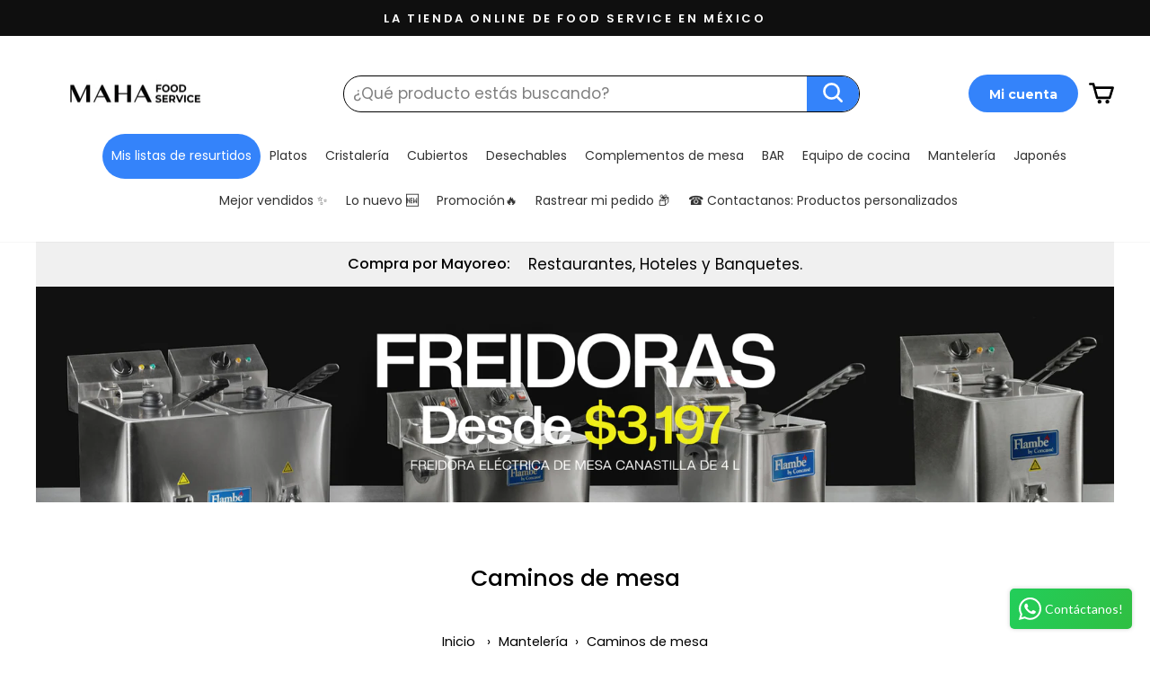

--- FILE ---
content_type: text/css
request_url: https://maha.com.mx/cdn/shop/t/81/assets/wishlist-king.css?v=89281843850018603661757608226
body_size: 786
content:
.wrapper-input_type{order:1}.list-name__Favorites{order:0}.wishlist-action__buttons.active{display:flex;justify-content:center;gap:10px}.button-list__update[data-type=save]{order:1;background:#3483fa;color:#fff;transition:color .5s ease,background .5s ease,border-color .5s ease}.button-list__update[data-type=save]:hover{background:#2968c8!important}button.button-list__update[data-type=cancel]{background:#060606;color:#fff}.button-list__update{font-size:15px;border:1px solid;border-radius:50px;padding:1px 5px}.wishlist-action__buttons:not(.active),.wishlist-action__buttons.active+button{display:none}.menu-list__item{position:absolute;bottom:60px;width:100%;max-width:224px;left:50%;transform:translate(-50%);z-index:99;background:#fff;display:none;box-shadow:#0003 0 0 10px;border-radius:15px}.menu-list__item.show_list{display:block}.list-heading{font-size:15px;padding:1em;border-bottom:.063em solid rgb(228,229,230);font-weight:700}.item-list_show{padding:1em;display:flex;flex-direction:column;gap:10px;max-height:120px;-webkit-overflow-scrolling:touch;position:relative;overflow-y:auto}.item-list_show::-webkit-scrollbar-track{background-color:#f1f1f1;border-radius:10px}.item-list_show::-webkit-scrollbar{width:8px;height:4px}.item-list_show::-webkit-scrollbar-thumb{background-color:#c1c1c1;border-radius:10px}.ios-content{display:none;position:absolute;width:4px;height:4px;right:0;background:#c1c1c1;border-radius:4px;top:0;bottom:0;max-height:120px}.custom_list_scroll{position:relative;overflow:hidden}.wrapper-input_type{display:flex;align-items:center}.label_heading{margin-bottom:0}.menu-list__item .input-checkbox_field{appearance:none;-webkit-appearance:none;width:20px;height:20px;min-width:20px;min-height:20px;border:2px solid #000;border-radius:3px;background-color:#fff;position:relative;cursor:pointer}.item-list_show .wrapper-input_type .label_heading{letter-spacing:0;line-height:normal;font-size:15px;text-transform:none}.menu-list__item .input-checkbox_field:checked{background-color:#3483fa;border-color:#3483fa}.menu-list__item .input-checkbox_field:checked:after{content:"\2713";color:#fff;font-size:16px;position:absolute;top:50%;left:50%;transform:translate(-50%,-50%)}.list-heading.top-border{border-top:.063em solid rgb(228,229,230);border-bottom:0}.top-border .list-create{padding:0;font-size:15px;display:flex;align-items:center;gap:5px}.list-create span.list_createicon{font-size:24px;background:#e3edfb;width:30px;height:30px;line-height:30px;border-radius:5px;transition:color .5sease,background .5sease,border-color .5sease;color:#3483fa}.top-border button.list-create:hover span.list_createicon{background:#d9e7fa;border-color:#d9e7fa;color:#3483fa}.show_wishlist_message{position:fixed;bottom:-90px;left:50%;transform:translate(-50%);width:100%;text-align:center;justify-content:center;max-width:400px;background:#000;padding:10px;color:#fff;z-index:99;font-size:14px;transition:all .3s linear;border-radius:20px}.show_wishlist_message.show_message,.show_wishlist_message.show_message_remove{bottom:50%;transition:all .3s linear;text-align:center}.modal-popup .switch{position:relative;display:inline-block;width:50px;height:25px}.modal-popup .switch input{opacity:0;width:0;height:0}.modal-popup .slider{position:absolute;cursor:pointer;top:0;left:0;right:0;bottom:0;background-color:#ccc;-webkit-transition:.4s;transition:.4s}.modal-popup .slider:before{position:absolute;content:"";height:19px;width:20px;left:4px;bottom:3px;background-color:#fff;-webkit-transition:.4s;transition:.4s}.modal-popup input:checked+.slider{background-color:#000}.modal-popup input:focus+.slider{box-shadow:0 0 1px #2196f3}.modal-popup input:checked+.slider:before{-webkit-transform:translateX(26px);-ms-transform:translateX(26px);transform:translate(26px)}.modal-popup .slider.round{border-radius:34px}.modal-popup .slider.round:before{border-radius:50%}.modal-popup{width:100%;max-width:360px;position:fixed;left:50%;top:100%;transform:translate(-50%);background:#fff;z-index:999;transition:.45s;border-radius:15px}.modal-popup__overlay{display:none;position:fixed;top:0;left:0;right:0;bottom:0;background:#000;opacity:.3;z-index:99}.modal-popup.active{top:50%;transform:translate(-50%,-50%)}.modal-popup.active+.modal-popup__overlay{display:block}.modal-popup .default-list{display:flex;align-items:center;justify-content:space-between;width:100%}.modal-popup .modal-inner-wrapper{width:100%;display:flex;flex-direction:column;gap:7px;justify-content:center;padding:2rem 1.5rem}.modal-popup .modal-buttons{display:flex;gap:10px;justify-content:end;align-items:center}.modal-popup.show_modal_popup{display:flex}.modal_overlay{position:relative}.modal_overlay:after{position:fixed;top:0;left:0;right:0;bottom:0;content:"";width:100%;height:100%;background:#0000004f;z-index:99}.modal_input{width:100%;border-radius:20px}.max_length_title{display:flex;justify-content:space-between;padding:2px 12px;opacity:.5;font-size:15px}.create-modal-popup.disabled{cursor:not-allowed}.modal-heading{font-size:19px}.modal-inner-subheading{font-size:15px}.cancle-modal-popup,.create-modal-popup{letter-spacing:0;text-transform:none}.empty-wishlist__data a.btn{letter-spacing:0;text-transform:unset}@media screen and (max-width: 479px){.list-heading,.top-border{font-size:13px;padding:.8em}.button-list__update,.top-border .list-create,.item-list_show .wrapper-input_type .label_heading{font-size:13px}.menu-list__item .input-checkbox_field{width:15px;height:15px;min-width:15px;min-height:15px}.menu-list__item .input-checkbox_field:checked:after{font-size:12px}.menu-list__item{top:2px;overflow:auto}.product_wishlist.product-block .menu-list__item{top:unset}.product_wishlist.product-block .list_segment button.wishlist-add__button{padding:8px 14px}}@media only screen and (max-width: 749px){.menu-list__item{top:10px;overflow:scroll}.product_wishlist.product-block .menu-list__item{top:unset}wishlist-king .menu-list__item{position:absolute;top:unset;bottom:80px}.list_segment button.wishlist-add__button{font-size:8px;padding:5px}.template-collection .list_segment button.wishlist-add__button,.template-search .list_segment button.wishlist-add__button{font-size:12px!important}.item-list_show::-webkit-scrollbar-track{background-color:#f1f1f1;border-radius:4px}.item-list_show::-webkit-scrollbar{width:4px;height:4px}.item-list_show::-webkit-scrollbar-thumb{background-color:#c1c1c1;border-radius:4px}}@media screen and (min-width: 479px){.grid__item .product__photos .product_wishlist.product-block{bottom:10px}}.site-nav__dropdown li.wishlist-list-item{padding:8px 15px}li.header-wishlist-create .list_createicon{line-height:18px;width:18px;height:18px;display:inline-block;font-size:15px}
/*# sourceMappingURL=/cdn/shop/t/81/assets/wishlist-king.css.map?v=89281843850018603661757608226 */


--- FILE ---
content_type: text/css
request_url: https://maha.com.mx/cdn/shop/t/81/assets/custom.css?v=22810526675586893001761825155
body_size: -343
content:
.product-quantity-price-row{display:flex;align-items:center;gap:20px;flex-wrap:wrap}.product-quantity-price-row .product-block.product-block--price,.product-variant-sales-format h4{margin:0}#cs_shipping_rate #search_postcode[disabled]{opacity:.5;pointer-events:none}.product-calculated-text,.sales-format-text{min-width:100px;min-height:36px;border:1px solid var(--colorBorder);padding:5px 20px;font-size:16px;text-align:center;border-radius:30px;line-height:normal}table.hulkapps-table td span{border-radius:30px}.product-calculated-total{text-align:center}.content-table{border-collapse:collapse;margin:25px 0;font-size:.9em;min-width:400px;border-radius:5px 5px 0 0;overflow:hidden;box-shadow:0 0 20px #00000026}.content-table thead tr{background-color:#009879;color:#fff;text-align:left;font-weight:700}table.hulkapps-table.table{border-collapse:collapse;border:1px solid #dddddd;border-radius:30px}.hulkapps-volumes{margin-bottom:30px}.hulkapps-volumes tr{border-bottom:1px solid #dddddd}.hulkapps-volumes thead th{background-color:#f3f3f3;font-size:18px}.product-block .product__quantity .js-qty__wrapper{min-height:36px}@media screen and (max-width: 769px){.product-block .product__quantity label{letter-spacing:.2em}.product-quantity-price-row{justify-content:center}}
/*# sourceMappingURL=/cdn/shop/t/81/assets/custom.css.map?v=22810526675586893001761825155 */


--- FILE ---
content_type: text/css
request_url: https://cdn.shopify.com/extensions/019b6e52-b0de-7f6f-8151-2fa3c538dc29/flits-78/assets/6741.20369375.storeFrontContainer.4.6.7.chunk.css
body_size: 970
content:
.RecentViewCardSimple_flits_wishlist_form__VNNL3{display:block;margin:0!important}.RecentViewCardSimple_flits_product_card__pE0eK{border:1px solid;border-color:var(--borderColor);border-radius:5px;padding:10px!important;transform:scale(1);transition:all .3s;width:100%}.RecentViewCardSimple_flits_product_card__pE0eK:first-of-type{margin-left:0!important}.RecentViewCardSimple_flits_product_image__\+KfSJ{align-items:center;border-radius:2px;display:block;display:flex;height:100px;justify-content:center;position:relative;text-align:center;text-decoration:none;width:100%}.RecentViewCardSimple_flits_product_image__\+KfSJ img{border:0;max-height:100%;max-width:100%}.RecentViewCardSimple_flits_wishlist_li__P0wIU{margin-bottom:10px;margin-right:10px;min-width:200px;width:calc(33.33333% - 10px)}.RecentViewCardSimple_flits_product_price__EXAuj{color:var(--contentTextColor)!important;font-size:15px;margin:0;overflow:hidden!important;text-align:center;text-overflow:ellipsis;white-space:nowrap}.RecentViewCardSimple_flits_mt_10__mNqSV{margin-top:10px!important}.AddToCartRecent_flits_button__ANv7q{background:#e0e1e2 none;border:none;border-radius:5px;color:#0009;cursor:pointer;display:inline-block;font-family:inherit;font-size:14px;font-style:normal;font-weight:700;line-height:14px;margin:0 0 0 3.5px;min-height:14px;outline:0;padding:10px 20px;text-align:center;text-decoration:none;text-shadow:none;text-transform:none;-webkit-user-select:none;user-select:none;will-change:"";-webkit-tap-highlight-color:transparent;display:block;transition:all .3s;width:100%}.AddToCartRecent_flits_button__ANv7q:disabled{background-image:none!important;box-shadow:none!important;cursor:default;opacity:.45!important;outline:medium none invert!important;outline:initial!important;outline-offset:0!important;pointer-events:none!important}.AddToCartRecent_flits_primary_btn__NvgtU{background:var(--primaryButtonBGColor)!important;border:1px solid var(--primaryButtonBGColor)!important;color:var(--primaryButtonTextColor)!important}.AddToCartRecent_flits_primary_btn__NvgtU:hover{background:var(--primaryButtonHoverBGColor)!important;border:1px solid var(--primaryButtonHoverBGColor)!important;color:var(--primaryButtonTextColor)!important}.AddToCartRecent_flits_ml_0__U6y1Q{margin-left:0!important}.AddToCartRecent_flits_mt_10__iCAHU{margin-top:10px!important}.tippy-box[data-animation=fade][data-state=hidden]{opacity:0}[data-tippy-root]{max-width:calc(100vw - 10px)}.tippy-box{background-color:#333;border-radius:4px;color:#fff;font-size:14px;line-height:1.4;outline:0;position:relative;transition-property:transform,visibility,opacity;white-space:normal}.tippy-box[data-placement^=top]>.tippy-arrow{bottom:0}.tippy-box[data-placement^=top]>.tippy-arrow:before{border-top-color:initial;border-width:8px 8px 0;bottom:-7px;left:0;transform-origin:center top}.tippy-box[data-placement^=bottom]>.tippy-arrow{top:0}.tippy-box[data-placement^=bottom]>.tippy-arrow:before{border-bottom-color:initial;border-width:0 8px 8px;left:0;top:-7px;transform-origin:center bottom}.tippy-box[data-placement^=left]>.tippy-arrow{right:0}.tippy-box[data-placement^=left]>.tippy-arrow:before{border-left-color:initial;border-width:8px 0 8px 8px;right:-7px;transform-origin:center left}.tippy-box[data-placement^=right]>.tippy-arrow{left:0}.tippy-box[data-placement^=right]>.tippy-arrow:before{border-right-color:initial;border-width:8px 8px 8px 0;left:-7px;transform-origin:center right}.tippy-box[data-inertia][data-state=visible]{transition-timing-function:cubic-bezier(.54,1.5,.38,1.11)}.tippy-arrow{color:#333;height:16px;width:16px}.tippy-arrow:before{border-color:#0000;border-style:solid;content:"";position:absolute}.tippy-content{padding:5px 9px;position:relative;z-index:1}.SelectDropDownRecent_flits_select_row__CL4KQ{align-items:center;display:flex;justify-content:space-between;position:relative;width:100%}.SelectDropDownRecent_flits_floating_label__S1Zya{margin-top:40px!important;position:relative}.SelectDropDownRecent_flits_variant_select__VtM5O{min-width:150px;overflow:hidden!important;text-align:center;text-overflow:ellipsis;white-space:nowrap}.SelectDropDownRecent_flits_floating_label__S1Zya label{border-radius:5px;color:var(--contentTextColor);font-size:15px;font-weight:400;height:100%;line-height:1.2;margin:0!important;overflow:hidden!important;padding:8px 30px 8px 8px;pointer-events:none;position:absolute;text-align:center;text-overflow:ellipsis;transition:all .2s ease;-moz-transition:all .2s ease;-webkit-transition:all .2s ease;white-space:nowrap;width:100%}.SelectDropDownRecent_flits_floating_change__gGoJW{cursor:pointer;height:auto!important;padding:0 8px!important;pointer-events:all!important;top:-28px}.SelectDropDownRecent_flits_input__ptFKY{align-items:center;-webkit-appearance:none;-moz-appearance:none;appearance:none;background:0 0;border:1px solid;border-color:var(--borderColor);border-radius:5px;color:var(--contentTextColor);cursor:auto;display:flex;font-size:15px;height:36px;justify-content:center;line-height:1.2!important;margin:0;outline:0;padding:8px 30px 8px 8px;position:relative;transition:all .3s ease;vertical-align:initial;width:100%}.SelectDropDownRecent_flits_highlight__F8rde{color:var(--contentTextColor)!important;height:100%;left:0;margin:0;opacity:.5;pointer-events:none;position:absolute;top:0;width:100%}.SelectDropDownRecent_flits_select_arrow__zqfye{align-items:center;display:flex;justify-content:center;overflow:hidden;pointer-events:none;position:absolute;right:8px}.RecentViewCard_flits_wishlist_form__bbY5Y{display:block;margin:0!important}.RecentViewCard_flits_product_card__77Q3l{border:1px solid;border-color:var(--borderColor);border-radius:5px;padding:10px!important;transform:scale(1);transition:all .3s;width:100%}.RecentViewCard_flits_product_card__77Q3l:first-of-type{margin-left:0!important}.RecentViewCard_flits_product_image__ZZln-{align-items:center;border-radius:2px;display:block;display:flex;height:100px;justify-content:center;position:relative;text-align:center;text-decoration:none;width:100%}.RecentViewCard_flits_product_image__ZZln- img{border:0;max-height:100%;max-width:100%}.RecentViewCard_flits_wishlist_li__hNXuA{margin-bottom:10px;margin-right:10px;min-width:200px;width:calc(33.33333% - 10px)}.RecentViewCard_flits_product_price__7003r{color:var(--contentTextColor)!important;font-size:15px;margin:0;overflow:hidden!important;text-align:center;text-overflow:ellipsis;white-space:nowrap}.RecentViewCard_flits_mt_10__98ln0{margin-top:10px!important}.SelectDropDownSimpleRecent_flits_select_row__G5ZYJ{align-items:center;display:flex;justify-content:space-between;position:relative;width:100%}.SelectDropDownSimpleRecent_flits_floating_label__DpwgQ{margin-top:40px!important;position:relative}.SelectDropDownSimpleRecent_flits_variant_select__2LKI7{min-width:150px;overflow:hidden!important;text-align:center;text-overflow:ellipsis;white-space:nowrap}.SelectDropDownSimpleRecent_flits_floating_label__DpwgQ label{border-radius:5px;color:var(--contentTextColor);font-size:15px;font-weight:400;height:100%;line-height:1.2;margin:0!important;overflow:hidden!important;padding:8px 30px 8px 8px;pointer-events:none;position:absolute;text-align:center;text-overflow:ellipsis;transition:all .2s ease;-moz-transition:all .2s ease;-webkit-transition:all .2s ease;white-space:nowrap;width:100%}.SelectDropDownSimpleRecent_flits_floating_change__LzZuc{cursor:pointer;height:auto!important;padding:0 8px!important;pointer-events:all!important;top:-28px}.SelectDropDownSimpleRecent_flits_input__mk2K1{align-items:center;-webkit-appearance:none;-moz-appearance:none;appearance:none;background:0 0;border:1px solid;border-color:var(--borderColor);border-radius:5px;color:var(--contentTextColor);cursor:auto;display:flex;font-size:15px;height:36px;justify-content:center;line-height:1.2!important;margin:0;outline:0;padding:8px 30px 8px 8px;position:relative;transition:all .3s ease;vertical-align:initial;width:100%}.SelectDropDownSimpleRecent_flits_highlight__CJvIn{color:var(--contentTextColor)!important;height:100%;left:0;margin:0;opacity:.5;pointer-events:none;position:absolute;top:0;width:100%}.SelectDropDownSimpleRecent_flits_select_arrow__wSqyY{align-items:center;display:flex;justify-content:center;overflow:hidden;pointer-events:none;position:absolute;right:8px}.SelectDropDownSimpleRecent_flits_without_select__BGCPw{border-color:var(--borderColor);border-radius:5px;height:36px;outline:0;text-align:center}.RecentViewContentWrapper_flits_tab_box_body__IGgo3{height:100%;padding:0 10px}.RecentViewContentWrapper_flits_wishlist_list_div__0ZJTq{animation:RecentViewContentWrapper_flitsFadeIn__C1\+0A .7s}.RecentViewContentWrapper_flits_wishlist_product_list__YHQ80{align-items:center;display:-ms-flexbox;display:flex;flex-wrap:wrap;list-style:none;margin:0;padding:0}@media screen and (max-width:992px){.RecentViewContentWrapper_flits_wishlist_product_list__YHQ80{justify-content:center}.RecentViewContentWrapper_flits_tab_box_body__IGgo3{padding:10px}}@keyframes RecentViewContentWrapper_flitsFadeIn__C1\+0A{0%{opacity:0}to{opacity:1}}

--- FILE ---
content_type: text/javascript
request_url: https://maha.com.mx/cdn/shop/t/81/assets/custom.js?v=91937682598037161791766399434
body_size: -2
content:
document.addEventListener("DOMContentLoaded",event=>{let productMeta=document.querySelector(".product-single__meta");if(productMeta){let salesFormatpz=productMeta.querySelector(".sales-format-text").querySelector(".sales-formatText"),qtyInpt=productMeta.querySelector(".js-qty__num"),salesFormatDiv=document.querySelector(".product-variant-sales-format"),qtyStep=qtyInpt.getAttribute("step");console.log(qtyStep),salesFormatpz.innerText=qtyStep}function updateTotalPrice(){if(productMeta){let totalSpan=productMeta.querySelector(".calculated-total"),qtyInput=productMeta.querySelector(".js-qty__num"),basePriceEl=productMeta.querySelector("[data-product-price] .transcy-money"),tableRows=productMeta.querySelectorAll(".hulkapps-table tbody tr");if(!totalSpan||!qtyInput||!basePriceEl)return;let appliedPrice=parseFloat(basePriceEl.innerText.replace(/[^0-9.,]/g,"").replace(/,/g,"")),qty=parseInt(qtyInput.value)||1;if(tableRows){let discountPrices=[];tableRows.forEach(row=>{let rangeText=row.querySelector("td:first-child").innerText.trim(),priceText=row.querySelector(".hulkapps-price").innerText.trim(),min=0,max=1/0,match=rangeText.match(/(\d+)\s*-\s*(\d+)/);if(match)min=parseInt(match[1]),max=parseInt(match[2]);else{let plusMatch=rangeText.match(/(\d+)\s*\+/);plusMatch&&(min=parseInt(plusMatch[1]))}let price=parseFloat(priceText.replace(/[^0-9.,]/g,"").replace(/,/g,""));discountPrices.push({min,max,price})});for(let d of discountPrices){if(qty>=d.min&&qty<=d.max){appliedPrice=d.price;break}if(qty>=d.min&&d.max===1/0){appliedPrice=d.price;break}}}let formattedPrice=`$${(appliedPrice*qty).toLocaleString("en-US",{minimumFractionDigits:2,maximumFractionDigits:2})} MXN`;totalSpan.innerText=formattedPrice}}let observer=new MutationObserver(()=>{productMeta&&(productMeta.querySelector("[data-product-price] .transcy-money")||productMeta.querySelectorAll(".hulkapps-table tbody tr").length)&&(updateTotalPrice(),observer.disconnect())});observer.observe(document.body,{childList:!0,subtree:!0}),document.addEventListener("click",function(e){if(!e.target.closest(".product-single__meta .swatch-view-item .star-set-image"))return;setTimeout(updateTotalPrice,100);const productMeta2=document.querySelector(".product-single__meta"),salesFormatpz=productMeta2?.querySelector(".sales-format-text")?.querySelector(".sales-formatText"),qtyStep=productMeta2?.querySelector(".js-qty__num")?.getAttribute("step");salesFormatpz&&qtyStep&&(console.log(qtyStep),salesFormatpz.innerText=qtyStep)})});
//# sourceMappingURL=/cdn/shop/t/81/assets/custom.js.map?v=91937682598037161791766399434


--- FILE ---
content_type: image/svg+xml
request_url: https://maha.com.mx/cdn/shop/files/3_y_6_915_x_430_px_1.svg?v=1751400906&width=720
body_size: 75137
content:
<svg version="1.2" preserveAspectRatio="xMidYMid meet" height="430" viewBox="0 0 686.25 322.499991" zoomAndPan="magnify" width="915" xmlns:xlink="http://www.w3.org/1999/xlink" xmlns="http://www.w3.org/2000/svg"><defs><clipPath id="04d670c2f2"><path d="M 0.15625 0 L 685.34375 0 L 685.34375 322 L 0.15625 322 Z M 0.15625 0"></path></clipPath><clipPath id="7994ca2c49"><path d="M 0.15625 0 L 685.34375 0 L 685.34375 322 L 0.15625 322 Z M 0.15625 0"></path></clipPath><clipPath id="5698b23712"><path d="M 56.496094 0 L 629.007812 0 C 643.949219 0 658.277344 5.9375 668.84375 16.5 C 679.410156 27.066406 685.34375 41.394531 685.34375 56.335938 L 685.34375 268.347656 C 685.34375 283.289062 679.410156 297.617188 668.84375 308.183594 C 658.277344 318.75 643.949219 324.683594 629.007812 324.683594 L 56.496094 324.683594 C 41.550781 324.683594 27.222656 318.75 16.65625 308.183594 C 6.09375 297.617188 0.15625 283.289062 0.15625 268.347656 L 0.15625 56.335938 C 0.15625 41.394531 6.09375 27.066406 16.65625 16.5 C 27.222656 5.9375 41.550781 0 56.496094 0 Z M 56.496094 0"></path></clipPath><clipPath id="abd1f777f6"><path d="M 300.117188 38.152344 L 385 38.152344 L 385 123.519531 L 300.117188 123.519531 Z M 300.117188 38.152344"></path></clipPath><clipPath id="094a03e132"><path d="M 59.632812 153 L 627.503906 153 L 627.503906 214.214844 L 59.632812 214.214844 Z M 59.632812 153"></path></clipPath><clipPath id="ae608118d8"><path d="M 74.847656 153.160156 L 612.289062 153.160156 C 616.261719 153.160156 620.070312 154.738281 622.878906 157.546875 C 625.6875 160.355469 627.265625 164.164062 627.265625 168.136719 L 627.265625 199.238281 C 627.265625 203.210938 625.6875 207.019531 622.878906 209.828125 C 620.070312 212.636719 616.261719 214.214844 612.289062 214.214844 L 74.847656 214.214844 C 70.878906 214.214844 67.066406 212.636719 64.257812 209.828125 C 61.449219 207.019531 59.871094 203.210938 59.871094 199.238281 L 59.871094 168.136719 C 59.871094 164.164062 61.449219 160.355469 64.257812 157.546875 C 67.066406 154.738281 70.878906 153.160156 74.847656 153.160156 Z M 74.847656 153.160156"></path></clipPath></defs><g id="2985371485"><g clip-path="url(#04d670c2f2)" clip-rule="nonzero"><path d="M 0.15625 0 L 685.34375 0 L 685.34375 322 L 0.15625 322 Z M 0.15625 0" style="stroke:none;fill-rule:nonzero;fill:#ffffff;fill-opacity:1;"></path><path d="M 0.15625 0 L 685.34375 0 L 685.34375 322 L 0.15625 322 Z M 0.15625 0" style="stroke:none;fill-rule:nonzero;fill:#ffffff;fill-opacity:1;"></path></g><g clip-path="url(#7994ca2c49)" clip-rule="nonzero"><g clip-path="url(#5698b23712)" clip-rule="nonzero"><path d="M 0.15625 0 L 685.039062 0 L 685.039062 324.683594 L 0.15625 324.683594 Z M 0.15625 0" style="stroke:none;fill-rule:nonzero;fill:#e3edfb;fill-opacity:1;"></path></g></g><g clip-path="url(#abd1f777f6)" clip-rule="nonzero"><g transform="matrix(0.192269,0,0,0.192269,300.117497,38.151816)" mask="url(#ff1d88eced)"><image preserveAspectRatio="xMidYMid meet" height="444" xlink:href="[data-uri]" width="444"></image><mask id="ff1d88eced"><g transform="matrix(1,0,0,1,0.000000000000227374,0)"><image preserveAspectRatio="xMidYMid meet" height="444" xlink:href="[data-uri]" width="444"></image></g></mask></g></g><g clip-path="url(#094a03e132)" clip-rule="nonzero"><g clip-path="url(#ae608118d8)" clip-rule="nonzero"><path d="M 59.871094 153.160156 L 627.261719 153.160156 L 627.261719 214.214844 L 59.871094 214.214844 Z M 59.871094 153.160156" style="stroke:none;fill-rule:nonzero;fill:#3483fa;fill-opacity:1;"></path></g></g><g style="fill:#2c357d;fill-opacity:1;"><g transform="translate(93.611837, 142.709765)"><path d="M 4.84375 0.109375 C 4.050781 0.109375 3.34375 -0.015625 2.71875 -0.265625 C 2.101562 -0.523438 1.609375 -0.90625 1.234375 -1.40625 C 0.859375 -1.90625 0.660156 -2.507812 0.640625 -3.21875 L 3.4375 -3.21875 C 3.476562 -2.820312 3.613281 -2.519531 3.84375 -2.3125 C 4.082031 -2.101562 4.390625 -2 4.765625 -2 C 5.148438 -2 5.457031 -2.085938 5.6875 -2.265625 C 5.914062 -2.441406 6.03125 -2.6875 6.03125 -3 C 6.03125 -3.269531 5.9375 -3.488281 5.75 -3.65625 C 5.570312 -3.832031 5.351562 -3.976562 5.09375 -4.09375 C 4.832031 -4.207031 4.460938 -4.332031 3.984375 -4.46875 C 3.285156 -4.6875 2.71875 -4.898438 2.28125 -5.109375 C 1.84375 -5.328125 1.460938 -5.644531 1.140625 -6.0625 C 0.828125 -6.488281 0.671875 -7.035156 0.671875 -7.703125 C 0.671875 -8.710938 1.03125 -9.5 1.75 -10.0625 C 2.476562 -10.625 3.425781 -10.90625 4.59375 -10.90625 C 5.78125 -10.90625 6.734375 -10.625 7.453125 -10.0625 C 8.179688 -9.5 8.570312 -8.707031 8.625 -7.6875 L 5.796875 -7.6875 C 5.773438 -8.039062 5.644531 -8.316406 5.40625 -8.515625 C 5.175781 -8.710938 4.875 -8.8125 4.5 -8.8125 C 4.1875 -8.8125 3.929688 -8.726562 3.734375 -8.5625 C 3.546875 -8.394531 3.453125 -8.148438 3.453125 -7.828125 C 3.453125 -7.484375 3.613281 -7.210938 3.9375 -7.015625 C 4.269531 -6.828125 4.78125 -6.617188 5.46875 -6.390625 C 6.164062 -6.160156 6.726562 -5.9375 7.15625 -5.71875 C 7.59375 -5.5 7.96875 -5.1875 8.28125 -4.78125 C 8.601562 -4.375 8.765625 -3.847656 8.765625 -3.203125 C 8.765625 -2.585938 8.609375 -2.03125 8.296875 -1.53125 C 7.984375 -1.03125 7.53125 -0.628906 6.9375 -0.328125 C 6.34375 -0.0351562 5.644531 0.109375 4.84375 0.109375 Z M 4.84375 0.109375" style="stroke:none"></path></g></g><g style="fill:#2c357d;fill-opacity:1;"><g transform="translate(103.031273, 142.709765)"><path d="M 2.265625 -9.4375 C 1.804688 -9.4375 1.429688 -9.570312 1.140625 -9.84375 C 0.847656 -10.113281 0.703125 -10.453125 0.703125 -10.859375 C 0.703125 -11.265625 0.847656 -11.601562 1.140625 -11.875 C 1.429688 -12.144531 1.804688 -12.28125 2.265625 -12.28125 C 2.710938 -12.28125 3.082031 -12.144531 3.375 -11.875 C 3.664062 -11.601562 3.8125 -11.265625 3.8125 -10.859375 C 3.8125 -10.453125 3.664062 -10.113281 3.375 -9.84375 C 3.082031 -9.570312 2.710938 -9.4375 2.265625 -9.4375 Z M 3.578125 -8.546875 L 3.578125 0 L 0.953125 0 L 0.953125 -8.546875 Z M 3.578125 -8.546875" style="stroke:none"></path></g></g><g style="fill:#2c357d;fill-opacity:1;"><g transform="translate(107.549536, 142.709765)"><path d="" style="stroke:none"></path></g></g><g style="fill:#2c357d;fill-opacity:1;"><g transform="translate(110.796558, 142.709765)"><path d="M 5.71875 -2.21875 L 5.71875 0 L 4.390625 0 C 3.429688 0 2.6875 -0.226562 2.15625 -0.6875 C 1.625 -1.15625 1.359375 -1.914062 1.359375 -2.96875 L 1.359375 -6.375 L 0.328125 -6.375 L 0.328125 -8.546875 L 1.359375 -8.546875 L 1.359375 -10.640625 L 3.984375 -10.640625 L 3.984375 -8.546875 L 5.703125 -8.546875 L 5.703125 -6.375 L 3.984375 -6.375 L 3.984375 -2.9375 C 3.984375 -2.6875 4.046875 -2.503906 4.171875 -2.390625 C 4.296875 -2.273438 4.5 -2.21875 4.78125 -2.21875 Z M 5.71875 -2.21875" style="stroke:none"></path></g></g><g style="fill:#2c357d;fill-opacity:1;"><g transform="translate(117.014917, 142.709765)"><path d="M 2.265625 -9.4375 C 1.804688 -9.4375 1.429688 -9.570312 1.140625 -9.84375 C 0.847656 -10.113281 0.703125 -10.453125 0.703125 -10.859375 C 0.703125 -11.265625 0.847656 -11.601562 1.140625 -11.875 C 1.429688 -12.144531 1.804688 -12.28125 2.265625 -12.28125 C 2.710938 -12.28125 3.082031 -12.144531 3.375 -11.875 C 3.664062 -11.601562 3.8125 -11.265625 3.8125 -10.859375 C 3.8125 -10.453125 3.664062 -10.113281 3.375 -9.84375 C 3.082031 -9.570312 2.710938 -9.4375 2.265625 -9.4375 Z M 3.578125 -8.546875 L 3.578125 0 L 0.953125 0 L 0.953125 -8.546875 Z M 3.578125 -8.546875" style="stroke:none"></path></g></g><g style="fill:#2c357d;fill-opacity:1;"><g transform="translate(121.533181, 142.709765)"><path d="M 9.015625 -4.421875 C 9.015625 -4.171875 9 -3.910156 8.96875 -3.640625 L 3.03125 -3.640625 C 3.070312 -3.109375 3.242188 -2.703125 3.546875 -2.421875 C 3.847656 -2.148438 4.21875 -2.015625 4.65625 -2.015625 C 5.3125 -2.015625 5.769531 -2.285156 6.03125 -2.828125 L 8.8125 -2.828125 C 8.664062 -2.273438 8.40625 -1.769531 8.03125 -1.3125 C 7.664062 -0.863281 7.203125 -0.507812 6.640625 -0.25 C 6.078125 0 5.445312 0.125 4.75 0.125 C 3.914062 0.125 3.171875 -0.0507812 2.515625 -0.40625 C 1.859375 -0.769531 1.34375 -1.28125 0.96875 -1.9375 C 0.601562 -2.601562 0.421875 -3.382812 0.421875 -4.28125 C 0.421875 -5.164062 0.601562 -5.941406 0.96875 -6.609375 C 1.332031 -7.273438 1.84375 -7.785156 2.5 -8.140625 C 3.15625 -8.492188 3.90625 -8.671875 4.75 -8.671875 C 5.582031 -8.671875 6.316406 -8.5 6.953125 -8.15625 C 7.597656 -7.8125 8.101562 -7.316406 8.46875 -6.671875 C 8.832031 -6.023438 9.015625 -5.273438 9.015625 -4.421875 Z M 6.328125 -5.109375 C 6.328125 -5.554688 6.171875 -5.910156 5.859375 -6.171875 C 5.554688 -6.441406 5.175781 -6.578125 4.71875 -6.578125 C 4.28125 -6.578125 3.910156 -6.445312 3.609375 -6.1875 C 3.304688 -5.9375 3.117188 -5.578125 3.046875 -5.109375 Z M 6.328125 -5.109375" style="stroke:none"></path></g></g><g style="fill:#2c357d;fill-opacity:1;"><g transform="translate(130.967939, 142.709765)"><path d="M 6.15625 -8.640625 C 7.164062 -8.640625 7.96875 -8.316406 8.5625 -7.671875 C 9.15625 -7.023438 9.453125 -6.132812 9.453125 -5 L 9.453125 0 L 6.859375 0 L 6.859375 -4.640625 C 6.859375 -5.210938 6.707031 -5.65625 6.40625 -5.96875 C 6.113281 -6.289062 5.71875 -6.453125 5.21875 -6.453125 C 4.707031 -6.453125 4.304688 -6.289062 4.015625 -5.96875 C 3.722656 -5.65625 3.578125 -5.210938 3.578125 -4.640625 L 3.578125 0 L 0.953125 0 L 0.953125 -8.546875 L 3.578125 -8.546875 L 3.578125 -7.421875 C 3.835938 -7.796875 4.191406 -8.09375 4.640625 -8.3125 C 5.085938 -8.53125 5.59375 -8.640625 6.15625 -8.640625 Z M 6.15625 -8.640625" style="stroke:none"></path></g></g><g style="fill:#2c357d;fill-opacity:1;"><g transform="translate(141.291029, 142.709765)"><path d="M 9.015625 -4.421875 C 9.015625 -4.171875 9 -3.910156 8.96875 -3.640625 L 3.03125 -3.640625 C 3.070312 -3.109375 3.242188 -2.703125 3.546875 -2.421875 C 3.847656 -2.148438 4.21875 -2.015625 4.65625 -2.015625 C 5.3125 -2.015625 5.769531 -2.285156 6.03125 -2.828125 L 8.8125 -2.828125 C 8.664062 -2.273438 8.40625 -1.769531 8.03125 -1.3125 C 7.664062 -0.863281 7.203125 -0.507812 6.640625 -0.25 C 6.078125 0 5.445312 0.125 4.75 0.125 C 3.914062 0.125 3.171875 -0.0507812 2.515625 -0.40625 C 1.859375 -0.769531 1.34375 -1.28125 0.96875 -1.9375 C 0.601562 -2.601562 0.421875 -3.382812 0.421875 -4.28125 C 0.421875 -5.164062 0.601562 -5.941406 0.96875 -6.609375 C 1.332031 -7.273438 1.84375 -7.785156 2.5 -8.140625 C 3.15625 -8.492188 3.90625 -8.671875 4.75 -8.671875 C 5.582031 -8.671875 6.316406 -8.5 6.953125 -8.15625 C 7.597656 -7.8125 8.101562 -7.316406 8.46875 -6.671875 C 8.832031 -6.023438 9.015625 -5.273438 9.015625 -4.421875 Z M 6.328125 -5.109375 C 6.328125 -5.554688 6.171875 -5.910156 5.859375 -6.171875 C 5.554688 -6.441406 5.175781 -6.578125 4.71875 -6.578125 C 4.28125 -6.578125 3.910156 -6.445312 3.609375 -6.1875 C 3.304688 -5.9375 3.117188 -5.578125 3.046875 -5.109375 Z M 6.328125 -5.109375" style="stroke:none"></path></g></g><g style="fill:#2c357d;fill-opacity:1;"><g transform="translate(150.725788, 142.709765)"><path d="M 4.4375 0.125 C 3.6875 0.125 3.019531 0 2.4375 -0.25 C 1.851562 -0.507812 1.390625 -0.863281 1.046875 -1.3125 C 0.710938 -1.757812 0.523438 -2.257812 0.484375 -2.8125 L 3.078125 -2.8125 C 3.109375 -2.507812 3.242188 -2.265625 3.484375 -2.078125 C 3.734375 -1.898438 4.039062 -1.8125 4.40625 -1.8125 C 4.726562 -1.8125 4.976562 -1.875 5.15625 -2 C 5.332031 -2.125 5.421875 -2.289062 5.421875 -2.5 C 5.421875 -2.738281 5.289062 -2.914062 5.03125 -3.03125 C 4.78125 -3.15625 4.367188 -3.289062 3.796875 -3.4375 C 3.179688 -3.570312 2.671875 -3.71875 2.265625 -3.875 C 1.859375 -4.039062 1.503906 -4.296875 1.203125 -4.640625 C 0.910156 -4.984375 0.765625 -5.445312 0.765625 -6.03125 C 0.765625 -6.519531 0.898438 -6.960938 1.171875 -7.359375 C 1.441406 -7.765625 1.835938 -8.082031 2.359375 -8.3125 C 2.890625 -8.550781 3.519531 -8.671875 4.25 -8.671875 C 5.320312 -8.671875 6.164062 -8.40625 6.78125 -7.875 C 7.394531 -7.34375 7.75 -6.640625 7.84375 -5.765625 L 5.421875 -5.765625 C 5.378906 -6.054688 5.25 -6.289062 5.03125 -6.46875 C 4.8125 -6.644531 4.523438 -6.734375 4.171875 -6.734375 C 3.859375 -6.734375 3.617188 -6.671875 3.453125 -6.546875 C 3.296875 -6.429688 3.21875 -6.269531 3.21875 -6.0625 C 3.21875 -5.820312 3.347656 -5.640625 3.609375 -5.515625 C 3.867188 -5.390625 4.273438 -5.269531 4.828125 -5.15625 C 5.460938 -4.988281 5.976562 -4.828125 6.375 -4.671875 C 6.769531 -4.515625 7.117188 -4.257812 7.421875 -3.90625 C 7.722656 -3.550781 7.878906 -3.078125 7.890625 -2.484375 C 7.890625 -1.984375 7.75 -1.535156 7.46875 -1.140625 C 7.1875 -0.742188 6.78125 -0.429688 6.25 -0.203125 C 5.726562 0.015625 5.125 0.125 4.4375 0.125 Z M 4.4375 0.125" style="stroke:none"></path></g></g><g style="fill:#2c357d;fill-opacity:1;"><g transform="translate(159.272203, 142.709765)"><path d="" style="stroke:none"></path></g></g><g style="fill:#2c357d;fill-opacity:1;"><g transform="translate(162.519224, 142.709765)"><path d="M 0.421875 -4.296875 C 0.421875 -5.171875 0.585938 -5.941406 0.921875 -6.609375 C 1.253906 -7.273438 1.707031 -7.785156 2.28125 -8.140625 C 2.851562 -8.492188 3.492188 -8.671875 4.203125 -8.671875 C 4.804688 -8.671875 5.332031 -8.546875 5.78125 -8.296875 C 6.238281 -8.054688 6.59375 -7.738281 6.84375 -7.34375 L 6.84375 -8.546875 L 9.453125 -8.546875 L 9.453125 0 L 6.84375 0 L 6.84375 -1.203125 C 6.582031 -0.804688 6.222656 -0.484375 5.765625 -0.234375 C 5.316406 0.00390625 4.789062 0.125 4.1875 0.125 C 3.488281 0.125 2.851562 -0.0546875 2.28125 -0.421875 C 1.707031 -0.785156 1.253906 -1.300781 0.921875 -1.96875 C 0.585938 -2.632812 0.421875 -3.410156 0.421875 -4.296875 Z M 6.84375 -4.28125 C 6.84375 -4.925781 6.660156 -5.4375 6.296875 -5.8125 C 5.929688 -6.195312 5.488281 -6.390625 4.96875 -6.390625 C 4.445312 -6.390625 4.003906 -6.203125 3.640625 -5.828125 C 3.273438 -5.453125 3.09375 -4.941406 3.09375 -4.296875 C 3.09375 -3.640625 3.273438 -3.117188 3.640625 -2.734375 C 4.003906 -2.347656 4.445312 -2.15625 4.96875 -2.15625 C 5.488281 -2.15625 5.929688 -2.34375 6.296875 -2.71875 C 6.660156 -3.101562 6.84375 -3.625 6.84375 -4.28125 Z M 6.84375 -4.28125" style="stroke:none"></path></g></g><g style="fill:#2c357d;fill-opacity:1;"><g transform="translate(172.918894, 142.709765)"><path d="M 3.578125 -11.34375 L 3.578125 0 L 0.953125 0 L 0.953125 -11.34375 Z M 3.578125 -11.34375" style="stroke:none"></path></g></g><g style="fill:#2c357d;fill-opacity:1;"><g transform="translate(177.437158, 142.709765)"><path d="M 4.203125 -8.671875 C 4.804688 -8.671875 5.332031 -8.546875 5.78125 -8.296875 C 6.238281 -8.054688 6.59375 -7.738281 6.84375 -7.34375 L 6.84375 -8.546875 L 9.453125 -8.546875 L 9.453125 -0.015625 C 9.453125 0.773438 9.296875 1.488281 8.984375 2.125 C 8.671875 2.757812 8.195312 3.265625 7.5625 3.640625 C 6.925781 4.023438 6.132812 4.21875 5.1875 4.21875 C 3.914062 4.21875 2.882812 3.914062 2.09375 3.3125 C 1.3125 2.71875 0.863281 1.910156 0.75 0.890625 L 3.34375 0.890625 C 3.425781 1.210938 3.617188 1.46875 3.921875 1.65625 C 4.234375 1.851562 4.613281 1.953125 5.0625 1.953125 C 5.601562 1.953125 6.035156 1.796875 6.359375 1.484375 C 6.679688 1.171875 6.84375 0.671875 6.84375 -0.015625 L 6.84375 -1.21875 C 6.582031 -0.820312 6.226562 -0.5 5.78125 -0.25 C 5.332031 0 4.804688 0.125 4.203125 0.125 C 3.492188 0.125 2.851562 -0.0546875 2.28125 -0.421875 C 1.707031 -0.785156 1.253906 -1.300781 0.921875 -1.96875 C 0.585938 -2.632812 0.421875 -3.410156 0.421875 -4.296875 C 0.421875 -5.171875 0.585938 -5.941406 0.921875 -6.609375 C 1.253906 -7.273438 1.707031 -7.785156 2.28125 -8.140625 C 2.851562 -8.492188 3.492188 -8.671875 4.203125 -8.671875 Z M 6.84375 -4.28125 C 6.84375 -4.925781 6.660156 -5.4375 6.296875 -5.8125 C 5.929688 -6.195312 5.488281 -6.390625 4.96875 -6.390625 C 4.445312 -6.390625 4.003906 -6.203125 3.640625 -5.828125 C 3.273438 -5.453125 3.09375 -4.941406 3.09375 -4.296875 C 3.09375 -3.640625 3.273438 -3.117188 3.640625 -2.734375 C 4.003906 -2.347656 4.445312 -2.15625 4.96875 -2.15625 C 5.488281 -2.15625 5.929688 -2.34375 6.296875 -2.71875 C 6.660156 -3.101562 6.84375 -3.625 6.84375 -4.28125 Z M 6.84375 -4.28125" style="stroke:none"></path></g></g><g style="fill:#2c357d;fill-opacity:1;"><g transform="translate(187.836828, 142.709765)"><path d="M 9.390625 -8.546875 L 9.390625 0 L 6.78125 0 L 6.78125 -1.171875 C 6.507812 -0.785156 6.144531 -0.476562 5.6875 -0.25 C 5.238281 -0.0195312 4.738281 0.09375 4.1875 0.09375 C 3.53125 0.09375 2.953125 -0.0507812 2.453125 -0.34375 C 1.953125 -0.632812 1.5625 -1.054688 1.28125 -1.609375 C 1.007812 -2.160156 0.875 -2.8125 0.875 -3.5625 L 0.875 -8.546875 L 3.484375 -8.546875 L 3.484375 -3.90625 C 3.484375 -3.332031 3.628906 -2.882812 3.921875 -2.5625 C 4.222656 -2.25 4.625 -2.09375 5.125 -2.09375 C 5.632812 -2.09375 6.035156 -2.25 6.328125 -2.5625 C 6.628906 -2.882812 6.78125 -3.332031 6.78125 -3.90625 L 6.78125 -8.546875 Z M 9.390625 -8.546875" style="stroke:none"></path></g></g><g style="fill:#2c357d;fill-opacity:1;"><g transform="translate(198.159918, 142.709765)"><path d="M 6.15625 -8.640625 C 7.164062 -8.640625 7.96875 -8.316406 8.5625 -7.671875 C 9.15625 -7.023438 9.453125 -6.132812 9.453125 -5 L 9.453125 0 L 6.859375 0 L 6.859375 -4.640625 C 6.859375 -5.210938 6.707031 -5.65625 6.40625 -5.96875 C 6.113281 -6.289062 5.71875 -6.453125 5.21875 -6.453125 C 4.707031 -6.453125 4.304688 -6.289062 4.015625 -5.96875 C 3.722656 -5.65625 3.578125 -5.210938 3.578125 -4.640625 L 3.578125 0 L 0.953125 0 L 0.953125 -8.546875 L 3.578125 -8.546875 L 3.578125 -7.421875 C 3.835938 -7.796875 4.191406 -8.09375 4.640625 -8.3125 C 5.085938 -8.53125 5.59375 -8.640625 6.15625 -8.640625 Z M 6.15625 -8.640625" style="stroke:none"></path></g></g><g style="fill:#2c357d;fill-opacity:1;"><g transform="translate(208.483009, 142.709765)"><path d="M 0.421875 -4.296875 C 0.421875 -5.171875 0.585938 -5.941406 0.921875 -6.609375 C 1.253906 -7.273438 1.707031 -7.785156 2.28125 -8.140625 C 2.851562 -8.492188 3.492188 -8.671875 4.203125 -8.671875 C 4.804688 -8.671875 5.332031 -8.546875 5.78125 -8.296875 C 6.238281 -8.054688 6.59375 -7.738281 6.84375 -7.34375 L 6.84375 -8.546875 L 9.453125 -8.546875 L 9.453125 0 L 6.84375 0 L 6.84375 -1.203125 C 6.582031 -0.804688 6.222656 -0.484375 5.765625 -0.234375 C 5.316406 0.00390625 4.789062 0.125 4.1875 0.125 C 3.488281 0.125 2.851562 -0.0546875 2.28125 -0.421875 C 1.707031 -0.785156 1.253906 -1.300781 0.921875 -1.96875 C 0.585938 -2.632812 0.421875 -3.410156 0.421875 -4.296875 Z M 6.84375 -4.28125 C 6.84375 -4.925781 6.660156 -5.4375 6.296875 -5.8125 C 5.929688 -6.195312 5.488281 -6.390625 4.96875 -6.390625 C 4.445312 -6.390625 4.003906 -6.203125 3.640625 -5.828125 C 3.273438 -5.453125 3.09375 -4.941406 3.09375 -4.296875 C 3.09375 -3.640625 3.273438 -3.117188 3.640625 -2.734375 C 4.003906 -2.347656 4.445312 -2.15625 4.96875 -2.15625 C 5.488281 -2.15625 5.929688 -2.34375 6.296875 -2.71875 C 6.660156 -3.101562 6.84375 -3.625 6.84375 -4.28125 Z M 6.84375 -4.28125" style="stroke:none"></path></g></g><g style="fill:#2c357d;fill-opacity:1;"><g transform="translate(218.882679, 142.709765)"><path d="" style="stroke:none"></path></g></g><g style="fill:#2c357d;fill-opacity:1;"><g transform="translate(222.129701, 142.709765)"><path d="M 0.421875 -4.296875 C 0.421875 -5.171875 0.585938 -5.941406 0.921875 -6.609375 C 1.253906 -7.273438 1.707031 -7.785156 2.28125 -8.140625 C 2.851562 -8.492188 3.492188 -8.671875 4.203125 -8.671875 C 4.765625 -8.671875 5.273438 -8.550781 5.734375 -8.3125 C 6.203125 -8.082031 6.570312 -7.769531 6.84375 -7.375 L 6.84375 -11.34375 L 9.453125 -11.34375 L 9.453125 0 L 6.84375 0 L 6.84375 -1.21875 C 6.59375 -0.8125 6.238281 -0.484375 5.78125 -0.234375 C 5.332031 0.00390625 4.804688 0.125 4.203125 0.125 C 3.492188 0.125 2.851562 -0.0546875 2.28125 -0.421875 C 1.707031 -0.785156 1.253906 -1.300781 0.921875 -1.96875 C 0.585938 -2.632812 0.421875 -3.410156 0.421875 -4.296875 Z M 6.84375 -4.28125 C 6.84375 -4.925781 6.660156 -5.4375 6.296875 -5.8125 C 5.929688 -6.195312 5.488281 -6.390625 4.96875 -6.390625 C 4.445312 -6.390625 4.003906 -6.203125 3.640625 -5.828125 C 3.273438 -5.453125 3.09375 -4.941406 3.09375 -4.296875 C 3.09375 -3.640625 3.273438 -3.117188 3.640625 -2.734375 C 4.003906 -2.347656 4.445312 -2.15625 4.96875 -2.15625 C 5.488281 -2.15625 5.929688 -2.34375 6.296875 -2.71875 C 6.660156 -3.101562 6.84375 -3.625 6.84375 -4.28125 Z M 6.84375 -4.28125" style="stroke:none"></path></g></g><g style="fill:#2c357d;fill-opacity:1;"><g transform="translate(232.529371, 142.709765)"><path d="M 9.390625 -8.546875 L 9.390625 0 L 6.78125 0 L 6.78125 -1.171875 C 6.507812 -0.785156 6.144531 -0.476562 5.6875 -0.25 C 5.238281 -0.0195312 4.738281 0.09375 4.1875 0.09375 C 3.53125 0.09375 2.953125 -0.0507812 2.453125 -0.34375 C 1.953125 -0.632812 1.5625 -1.054688 1.28125 -1.609375 C 1.007812 -2.160156 0.875 -2.8125 0.875 -3.5625 L 0.875 -8.546875 L 3.484375 -8.546875 L 3.484375 -3.90625 C 3.484375 -3.332031 3.628906 -2.882812 3.921875 -2.5625 C 4.222656 -2.25 4.625 -2.09375 5.125 -2.09375 C 5.632812 -2.09375 6.035156 -2.25 6.328125 -2.5625 C 6.628906 -2.882812 6.78125 -3.332031 6.78125 -3.90625 L 6.78125 -8.546875 Z M 9.390625 -8.546875" style="stroke:none"></path></g></g><g style="fill:#2c357d;fill-opacity:1;"><g transform="translate(242.852461, 142.709765)"><path d="M 0.421875 -4.296875 C 0.421875 -5.171875 0.585938 -5.941406 0.921875 -6.609375 C 1.253906 -7.273438 1.707031 -7.785156 2.28125 -8.140625 C 2.851562 -8.492188 3.492188 -8.671875 4.203125 -8.671875 C 4.765625 -8.671875 5.273438 -8.550781 5.734375 -8.3125 C 6.203125 -8.082031 6.570312 -7.769531 6.84375 -7.375 L 6.84375 -11.34375 L 9.453125 -11.34375 L 9.453125 0 L 6.84375 0 L 6.84375 -1.21875 C 6.59375 -0.8125 6.238281 -0.484375 5.78125 -0.234375 C 5.332031 0.00390625 4.804688 0.125 4.203125 0.125 C 3.492188 0.125 2.851562 -0.0546875 2.28125 -0.421875 C 1.707031 -0.785156 1.253906 -1.300781 0.921875 -1.96875 C 0.585938 -2.632812 0.421875 -3.410156 0.421875 -4.296875 Z M 6.84375 -4.28125 C 6.84375 -4.925781 6.660156 -5.4375 6.296875 -5.8125 C 5.929688 -6.195312 5.488281 -6.390625 4.96875 -6.390625 C 4.445312 -6.390625 4.003906 -6.203125 3.640625 -5.828125 C 3.273438 -5.453125 3.09375 -4.941406 3.09375 -4.296875 C 3.09375 -3.640625 3.273438 -3.117188 3.640625 -2.734375 C 4.003906 -2.347656 4.445312 -2.15625 4.96875 -2.15625 C 5.488281 -2.15625 5.929688 -2.34375 6.296875 -2.71875 C 6.660156 -3.101562 6.84375 -3.625 6.84375 -4.28125 Z M 6.84375 -4.28125" style="stroke:none"></path></g></g><g style="fill:#2c357d;fill-opacity:1;"><g transform="translate(253.252131, 142.709765)"><path d="M 0.421875 -4.296875 C 0.421875 -5.171875 0.585938 -5.941406 0.921875 -6.609375 C 1.253906 -7.273438 1.707031 -7.785156 2.28125 -8.140625 C 2.851562 -8.492188 3.492188 -8.671875 4.203125 -8.671875 C 4.804688 -8.671875 5.332031 -8.546875 5.78125 -8.296875 C 6.238281 -8.054688 6.59375 -7.738281 6.84375 -7.34375 L 6.84375 -8.546875 L 9.453125 -8.546875 L 9.453125 0 L 6.84375 0 L 6.84375 -1.203125 C 6.582031 -0.804688 6.222656 -0.484375 5.765625 -0.234375 C 5.316406 0.00390625 4.789062 0.125 4.1875 0.125 C 3.488281 0.125 2.851562 -0.0546875 2.28125 -0.421875 C 1.707031 -0.785156 1.253906 -1.300781 0.921875 -1.96875 C 0.585938 -2.632812 0.421875 -3.410156 0.421875 -4.296875 Z M 6.84375 -4.28125 C 6.84375 -4.925781 6.660156 -5.4375 6.296875 -5.8125 C 5.929688 -6.195312 5.488281 -6.390625 4.96875 -6.390625 C 4.445312 -6.390625 4.003906 -6.203125 3.640625 -5.828125 C 3.273438 -5.453125 3.09375 -4.941406 3.09375 -4.296875 C 3.09375 -3.640625 3.273438 -3.117188 3.640625 -2.734375 C 4.003906 -2.347656 4.445312 -2.15625 4.96875 -2.15625 C 5.488281 -2.15625 5.929688 -2.34375 6.296875 -2.71875 C 6.660156 -3.101562 6.84375 -3.625 6.84375 -4.28125 Z M 6.84375 -4.28125" style="stroke:none"></path></g></g><g style="fill:#2c357d;fill-opacity:1;"><g transform="translate(263.651801, 142.709765)"><path d="" style="stroke:none"></path></g></g><g style="fill:#2c357d;fill-opacity:1;"><g transform="translate(266.898823, 142.709765)"><path d="M 0.421875 -4.28125 C 0.421875 -5.164062 0.601562 -5.941406 0.96875 -6.609375 C 1.332031 -7.273438 1.835938 -7.785156 2.484375 -8.140625 C 3.140625 -8.492188 3.882812 -8.671875 4.71875 -8.671875 C 5.789062 -8.671875 6.6875 -8.390625 7.40625 -7.828125 C 8.125 -7.265625 8.597656 -6.472656 8.828125 -5.453125 L 6.046875 -5.453125 C 5.804688 -6.109375 5.347656 -6.4375 4.671875 -6.4375 C 4.191406 -6.4375 3.804688 -6.25 3.515625 -5.875 C 3.234375 -5.5 3.09375 -4.96875 3.09375 -4.28125 C 3.09375 -3.582031 3.234375 -3.046875 3.515625 -2.671875 C 3.804688 -2.296875 4.191406 -2.109375 4.671875 -2.109375 C 5.347656 -2.109375 5.804688 -2.4375 6.046875 -3.09375 L 8.828125 -3.09375 C 8.597656 -2.09375 8.117188 -1.304688 7.390625 -0.734375 C 6.671875 -0.160156 5.78125 0.125 4.71875 0.125 C 3.882812 0.125 3.140625 -0.0507812 2.484375 -0.40625 C 1.835938 -0.769531 1.332031 -1.28125 0.96875 -1.9375 C 0.601562 -2.601562 0.421875 -3.382812 0.421875 -4.28125 Z M 0.421875 -4.28125" style="stroke:none"></path></g></g><g style="fill:#2c357d;fill-opacity:1;"><g transform="translate(276.1651, 142.709765)"><path d="M 4.84375 0.125 C 4.007812 0.125 3.253906 -0.0507812 2.578125 -0.40625 C 1.910156 -0.769531 1.382812 -1.28125 1 -1.9375 C 0.613281 -2.601562 0.421875 -3.382812 0.421875 -4.28125 C 0.421875 -5.15625 0.613281 -5.925781 1 -6.59375 C 1.394531 -7.269531 1.929688 -7.785156 2.609375 -8.140625 C 3.285156 -8.492188 4.039062 -8.671875 4.875 -8.671875 C 5.707031 -8.671875 6.460938 -8.492188 7.140625 -8.140625 C 7.816406 -7.785156 8.347656 -7.269531 8.734375 -6.59375 C 9.117188 -5.925781 9.3125 -5.15625 9.3125 -4.28125 C 9.3125 -3.394531 9.113281 -2.617188 8.71875 -1.953125 C 8.332031 -1.285156 7.796875 -0.769531 7.109375 -0.40625 C 6.429688 -0.0507812 5.675781 0.125 4.84375 0.125 Z M 4.84375 -2.140625 C 5.34375 -2.140625 5.769531 -2.320312 6.125 -2.6875 C 6.476562 -3.0625 6.65625 -3.59375 6.65625 -4.28125 C 6.65625 -4.957031 6.484375 -5.476562 6.140625 -5.84375 C 5.796875 -6.21875 5.375 -6.40625 4.875 -6.40625 C 4.363281 -6.40625 3.9375 -6.222656 3.59375 -5.859375 C 3.257812 -5.492188 3.09375 -4.96875 3.09375 -4.28125 C 3.09375 -3.59375 3.257812 -3.0625 3.59375 -2.6875 C 3.925781 -2.320312 4.34375 -2.140625 4.84375 -2.140625 Z M 4.84375 -2.140625" style="stroke:none"></path></g></g><g style="fill:#2c357d;fill-opacity:1;"><g transform="translate(285.921488, 142.709765)"><path d="M 6.15625 -8.640625 C 7.164062 -8.640625 7.96875 -8.316406 8.5625 -7.671875 C 9.15625 -7.023438 9.453125 -6.132812 9.453125 -5 L 9.453125 0 L 6.859375 0 L 6.859375 -4.640625 C 6.859375 -5.210938 6.707031 -5.65625 6.40625 -5.96875 C 6.113281 -6.289062 5.71875 -6.453125 5.21875 -6.453125 C 4.707031 -6.453125 4.304688 -6.289062 4.015625 -5.96875 C 3.722656 -5.65625 3.578125 -5.210938 3.578125 -4.640625 L 3.578125 0 L 0.953125 0 L 0.953125 -8.546875 L 3.578125 -8.546875 L 3.578125 -7.421875 C 3.835938 -7.796875 4.191406 -8.09375 4.640625 -8.3125 C 5.085938 -8.53125 5.59375 -8.640625 6.15625 -8.640625 Z M 6.15625 -8.640625" style="stroke:none"></path></g></g><g style="fill:#2c357d;fill-opacity:1;"><g transform="translate(296.244578, 142.709765)"><path d="" style="stroke:none"></path></g></g><g style="fill:#2c357d;fill-opacity:1;"><g transform="translate(299.491611, 142.709765)"><path d="M 5.71875 -2.21875 L 5.71875 0 L 4.390625 0 C 3.429688 0 2.6875 -0.226562 2.15625 -0.6875 C 1.625 -1.15625 1.359375 -1.914062 1.359375 -2.96875 L 1.359375 -6.375 L 0.328125 -6.375 L 0.328125 -8.546875 L 1.359375 -8.546875 L 1.359375 -10.640625 L 3.984375 -10.640625 L 3.984375 -8.546875 L 5.703125 -8.546875 L 5.703125 -6.375 L 3.984375 -6.375 L 3.984375 -2.9375 C 3.984375 -2.6875 4.046875 -2.503906 4.171875 -2.390625 C 4.296875 -2.273438 4.5 -2.21875 4.78125 -2.21875 Z M 5.71875 -2.21875" style="stroke:none"></path></g></g><g style="fill:#2c357d;fill-opacity:1;"><g transform="translate(305.709959, 142.709765)"><path d="M 9.390625 -8.546875 L 9.390625 0 L 6.78125 0 L 6.78125 -1.171875 C 6.507812 -0.785156 6.144531 -0.476562 5.6875 -0.25 C 5.238281 -0.0195312 4.738281 0.09375 4.1875 0.09375 C 3.53125 0.09375 2.953125 -0.0507812 2.453125 -0.34375 C 1.953125 -0.632812 1.5625 -1.054688 1.28125 -1.609375 C 1.007812 -2.160156 0.875 -2.8125 0.875 -3.5625 L 0.875 -8.546875 L 3.484375 -8.546875 L 3.484375 -3.90625 C 3.484375 -3.332031 3.628906 -2.882812 3.921875 -2.5625 C 4.222656 -2.25 4.625 -2.09375 5.125 -2.09375 C 5.632812 -2.09375 6.035156 -2.25 6.328125 -2.5625 C 6.628906 -2.882812 6.78125 -3.332031 6.78125 -3.90625 L 6.78125 -8.546875 Z M 9.390625 -8.546875" style="stroke:none"></path></g></g><g style="fill:#2c357d;fill-opacity:1;"><g transform="translate(316.03305, 142.709765)"><path d="" style="stroke:none"></path></g></g><g style="fill:#2c357d;fill-opacity:1;"><g transform="translate(319.280083, 142.709765)"><path d="M 3.578125 -7.34375 C 3.828125 -7.738281 4.175781 -8.054688 4.625 -8.296875 C 5.070312 -8.546875 5.597656 -8.671875 6.203125 -8.671875 C 6.910156 -8.671875 7.550781 -8.492188 8.125 -8.140625 C 8.695312 -7.785156 9.148438 -7.273438 9.484375 -6.609375 C 9.816406 -5.941406 9.984375 -5.171875 9.984375 -4.296875 C 9.984375 -3.410156 9.816406 -2.632812 9.484375 -1.96875 C 9.148438 -1.300781 8.695312 -0.785156 8.125 -0.421875 C 7.550781 -0.0546875 6.910156 0.125 6.203125 0.125 C 5.609375 0.125 5.082031 0.00390625 4.625 -0.234375 C 4.175781 -0.484375 3.828125 -0.804688 3.578125 -1.203125 L 3.578125 4.078125 L 0.953125 4.078125 L 0.953125 -8.546875 L 3.578125 -8.546875 Z M 7.3125 -4.296875 C 7.3125 -4.941406 7.128906 -5.453125 6.765625 -5.828125 C 6.398438 -6.203125 5.953125 -6.390625 5.421875 -6.390625 C 4.898438 -6.390625 4.457031 -6.195312 4.09375 -5.8125 C 3.738281 -5.4375 3.5625 -4.925781 3.5625 -4.28125 C 3.5625 -3.625 3.738281 -3.101562 4.09375 -2.71875 C 4.457031 -2.34375 4.898438 -2.15625 5.421875 -2.15625 C 5.941406 -2.15625 6.382812 -2.347656 6.75 -2.734375 C 7.125 -3.117188 7.3125 -3.640625 7.3125 -4.296875 Z M 7.3125 -4.296875" style="stroke:none"></path></g></g><g style="fill:#2c357d;fill-opacity:1;"><g transform="translate(329.679753, 142.709765)"><path d="M 9.015625 -4.421875 C 9.015625 -4.171875 9 -3.910156 8.96875 -3.640625 L 3.03125 -3.640625 C 3.070312 -3.109375 3.242188 -2.703125 3.546875 -2.421875 C 3.847656 -2.148438 4.21875 -2.015625 4.65625 -2.015625 C 5.3125 -2.015625 5.769531 -2.285156 6.03125 -2.828125 L 8.8125 -2.828125 C 8.664062 -2.273438 8.40625 -1.769531 8.03125 -1.3125 C 7.664062 -0.863281 7.203125 -0.507812 6.640625 -0.25 C 6.078125 0 5.445312 0.125 4.75 0.125 C 3.914062 0.125 3.171875 -0.0507812 2.515625 -0.40625 C 1.859375 -0.769531 1.34375 -1.28125 0.96875 -1.9375 C 0.601562 -2.601562 0.421875 -3.382812 0.421875 -4.28125 C 0.421875 -5.164062 0.601562 -5.941406 0.96875 -6.609375 C 1.332031 -7.273438 1.84375 -7.785156 2.5 -8.140625 C 3.15625 -8.492188 3.90625 -8.671875 4.75 -8.671875 C 5.582031 -8.671875 6.316406 -8.5 6.953125 -8.15625 C 7.597656 -7.8125 8.101562 -7.316406 8.46875 -6.671875 C 8.832031 -6.023438 9.015625 -5.273438 9.015625 -4.421875 Z M 6.328125 -5.109375 C 6.328125 -5.554688 6.171875 -5.910156 5.859375 -6.171875 C 5.554688 -6.441406 5.175781 -6.578125 4.71875 -6.578125 C 4.28125 -6.578125 3.910156 -6.445312 3.609375 -6.1875 C 3.304688 -5.9375 3.117188 -5.578125 3.046875 -5.109375 Z M 6.328125 -5.109375" style="stroke:none"></path></g></g><g style="fill:#2c357d;fill-opacity:1;"><g transform="translate(339.114511, 142.709765)"><path d="M 0.421875 -4.296875 C 0.421875 -5.171875 0.585938 -5.941406 0.921875 -6.609375 C 1.253906 -7.273438 1.707031 -7.785156 2.28125 -8.140625 C 2.851562 -8.492188 3.492188 -8.671875 4.203125 -8.671875 C 4.765625 -8.671875 5.273438 -8.550781 5.734375 -8.3125 C 6.203125 -8.082031 6.570312 -7.769531 6.84375 -7.375 L 6.84375 -11.34375 L 9.453125 -11.34375 L 9.453125 0 L 6.84375 0 L 6.84375 -1.21875 C 6.59375 -0.8125 6.238281 -0.484375 5.78125 -0.234375 C 5.332031 0.00390625 4.804688 0.125 4.203125 0.125 C 3.492188 0.125 2.851562 -0.0546875 2.28125 -0.421875 C 1.707031 -0.785156 1.253906 -1.300781 0.921875 -1.96875 C 0.585938 -2.632812 0.421875 -3.410156 0.421875 -4.296875 Z M 6.84375 -4.28125 C 6.84375 -4.925781 6.660156 -5.4375 6.296875 -5.8125 C 5.929688 -6.195312 5.488281 -6.390625 4.96875 -6.390625 C 4.445312 -6.390625 4.003906 -6.203125 3.640625 -5.828125 C 3.273438 -5.453125 3.09375 -4.941406 3.09375 -4.296875 C 3.09375 -3.640625 3.273438 -3.117188 3.640625 -2.734375 C 4.003906 -2.347656 4.445312 -2.15625 4.96875 -2.15625 C 5.488281 -2.15625 5.929688 -2.34375 6.296875 -2.71875 C 6.660156 -3.101562 6.84375 -3.625 6.84375 -4.28125 Z M 6.84375 -4.28125" style="stroke:none"></path></g></g><g style="fill:#2c357d;fill-opacity:1;"><g transform="translate(349.514181, 142.709765)"><path d="M 2.265625 -9.4375 C 1.804688 -9.4375 1.429688 -9.570312 1.140625 -9.84375 C 0.847656 -10.113281 0.703125 -10.453125 0.703125 -10.859375 C 0.703125 -11.265625 0.847656 -11.601562 1.140625 -11.875 C 1.429688 -12.144531 1.804688 -12.28125 2.265625 -12.28125 C 2.710938 -12.28125 3.082031 -12.144531 3.375 -11.875 C 3.664062 -11.601562 3.8125 -11.265625 3.8125 -10.859375 C 3.8125 -10.453125 3.664062 -10.113281 3.375 -9.84375 C 3.082031 -9.570312 2.710938 -9.4375 2.265625 -9.4375 Z M 3.578125 -8.546875 L 3.578125 0 L 0.953125 0 L 0.953125 -8.546875 Z M 3.578125 -8.546875" style="stroke:none"></path></g></g><g style="fill:#2c357d;fill-opacity:1;"><g transform="translate(354.032445, 142.709765)"><path d="M 0.421875 -4.296875 C 0.421875 -5.171875 0.585938 -5.941406 0.921875 -6.609375 C 1.253906 -7.273438 1.707031 -7.785156 2.28125 -8.140625 C 2.851562 -8.492188 3.492188 -8.671875 4.203125 -8.671875 C 4.765625 -8.671875 5.273438 -8.550781 5.734375 -8.3125 C 6.203125 -8.082031 6.570312 -7.769531 6.84375 -7.375 L 6.84375 -11.34375 L 9.453125 -11.34375 L 9.453125 0 L 6.84375 0 L 6.84375 -1.21875 C 6.59375 -0.8125 6.238281 -0.484375 5.78125 -0.234375 C 5.332031 0.00390625 4.804688 0.125 4.203125 0.125 C 3.492188 0.125 2.851562 -0.0546875 2.28125 -0.421875 C 1.707031 -0.785156 1.253906 -1.300781 0.921875 -1.96875 C 0.585938 -2.632812 0.421875 -3.410156 0.421875 -4.296875 Z M 6.84375 -4.28125 C 6.84375 -4.925781 6.660156 -5.4375 6.296875 -5.8125 C 5.929688 -6.195312 5.488281 -6.390625 4.96875 -6.390625 C 4.445312 -6.390625 4.003906 -6.203125 3.640625 -5.828125 C 3.273438 -5.453125 3.09375 -4.941406 3.09375 -4.296875 C 3.09375 -3.640625 3.273438 -3.117188 3.640625 -2.734375 C 4.003906 -2.347656 4.445312 -2.15625 4.96875 -2.15625 C 5.488281 -2.15625 5.929688 -2.34375 6.296875 -2.71875 C 6.660156 -3.101562 6.84375 -3.625 6.84375 -4.28125 Z M 6.84375 -4.28125" style="stroke:none"></path></g></g><g style="fill:#2c357d;fill-opacity:1;"><g transform="translate(364.432115, 142.709765)"><path d="M 4.84375 0.125 C 4.007812 0.125 3.253906 -0.0507812 2.578125 -0.40625 C 1.910156 -0.769531 1.382812 -1.28125 1 -1.9375 C 0.613281 -2.601562 0.421875 -3.382812 0.421875 -4.28125 C 0.421875 -5.15625 0.613281 -5.925781 1 -6.59375 C 1.394531 -7.269531 1.929688 -7.785156 2.609375 -8.140625 C 3.285156 -8.492188 4.039062 -8.671875 4.875 -8.671875 C 5.707031 -8.671875 6.460938 -8.492188 7.140625 -8.140625 C 7.816406 -7.785156 8.347656 -7.269531 8.734375 -6.59375 C 9.117188 -5.925781 9.3125 -5.15625 9.3125 -4.28125 C 9.3125 -3.394531 9.113281 -2.617188 8.71875 -1.953125 C 8.332031 -1.285156 7.796875 -0.769531 7.109375 -0.40625 C 6.429688 -0.0507812 5.675781 0.125 4.84375 0.125 Z M 4.84375 -2.140625 C 5.34375 -2.140625 5.769531 -2.320312 6.125 -2.6875 C 6.476562 -3.0625 6.65625 -3.59375 6.65625 -4.28125 C 6.65625 -4.957031 6.484375 -5.476562 6.140625 -5.84375 C 5.796875 -6.21875 5.375 -6.40625 4.875 -6.40625 C 4.363281 -6.40625 3.9375 -6.222656 3.59375 -5.859375 C 3.257812 -5.492188 3.09375 -4.96875 3.09375 -4.28125 C 3.09375 -3.59375 3.257812 -3.0625 3.59375 -2.6875 C 3.925781 -2.320312 4.34375 -2.140625 4.84375 -2.140625 Z M 4.84375 -2.140625" style="stroke:none"></path></g></g><g style="fill:#2c357d;fill-opacity:1;"><g transform="translate(374.188503, 142.709765)"><path d="M 3.765625 -2.421875 L 2.0625 1.984375 L 0.40625 1.984375 L 1.28125 -2.421875 Z M 3.765625 -2.421875" style="stroke:none"></path></g></g><g style="fill:#2c357d;fill-opacity:1;"><g transform="translate(378.584252, 142.709765)"><path d="" style="stroke:none"></path></g></g><g style="fill:#2c357d;fill-opacity:1;"><g transform="translate(381.831285, 142.709765)"><path d="M 6.15625 -8.640625 C 7.164062 -8.640625 7.96875 -8.316406 8.5625 -7.671875 C 9.15625 -7.023438 9.453125 -6.132812 9.453125 -5 L 9.453125 0 L 6.859375 0 L 6.859375 -4.640625 C 6.859375 -5.210938 6.707031 -5.65625 6.40625 -5.96875 C 6.113281 -6.289062 5.71875 -6.453125 5.21875 -6.453125 C 4.707031 -6.453125 4.304688 -6.289062 4.015625 -5.96875 C 3.722656 -5.65625 3.578125 -5.210938 3.578125 -4.640625 L 3.578125 0 L 0.953125 0 L 0.953125 -8.546875 L 3.578125 -8.546875 L 3.578125 -7.421875 C 3.835938 -7.796875 4.191406 -8.09375 4.640625 -8.3125 C 5.085938 -8.53125 5.59375 -8.640625 6.15625 -8.640625 Z M 6.15625 -8.640625" style="stroke:none"></path></g></g><g style="fill:#2c357d;fill-opacity:1;"><g transform="translate(392.154376, 142.709765)"><path d="M 4.84375 0.125 C 4.007812 0.125 3.253906 -0.0507812 2.578125 -0.40625 C 1.910156 -0.769531 1.382812 -1.28125 1 -1.9375 C 0.613281 -2.601562 0.421875 -3.382812 0.421875 -4.28125 C 0.421875 -5.15625 0.613281 -5.925781 1 -6.59375 C 1.394531 -7.269531 1.929688 -7.785156 2.609375 -8.140625 C 3.285156 -8.492188 4.039062 -8.671875 4.875 -8.671875 C 5.707031 -8.671875 6.460938 -8.492188 7.140625 -8.140625 C 7.816406 -7.785156 8.347656 -7.269531 8.734375 -6.59375 C 9.117188 -5.925781 9.3125 -5.15625 9.3125 -4.28125 C 9.3125 -3.394531 9.113281 -2.617188 8.71875 -1.953125 C 8.332031 -1.285156 7.796875 -0.769531 7.109375 -0.40625 C 6.429688 -0.0507812 5.675781 0.125 4.84375 0.125 Z M 4.84375 -2.140625 C 5.34375 -2.140625 5.769531 -2.320312 6.125 -2.6875 C 6.476562 -3.0625 6.65625 -3.59375 6.65625 -4.28125 C 6.65625 -4.957031 6.484375 -5.476562 6.140625 -5.84375 C 5.796875 -6.21875 5.375 -6.40625 4.875 -6.40625 C 4.363281 -6.40625 3.9375 -6.222656 3.59375 -5.859375 C 3.257812 -5.492188 3.09375 -4.96875 3.09375 -4.28125 C 3.09375 -3.59375 3.257812 -3.0625 3.59375 -2.6875 C 3.925781 -2.320312 4.34375 -2.140625 4.84375 -2.140625 Z M 4.84375 -2.140625" style="stroke:none"></path></g></g><g style="fill:#2c357d;fill-opacity:1;"><g transform="translate(401.910764, 142.709765)"><path d="" style="stroke:none"></path></g></g><g style="fill:#2c357d;fill-opacity:1;"><g transform="translate(405.157774, 142.709765)"><path d="M 0.421875 -4.296875 C 0.421875 -5.171875 0.585938 -5.941406 0.921875 -6.609375 C 1.253906 -7.273438 1.707031 -7.785156 2.28125 -8.140625 C 2.851562 -8.492188 3.492188 -8.671875 4.203125 -8.671875 C 4.765625 -8.671875 5.273438 -8.550781 5.734375 -8.3125 C 6.203125 -8.082031 6.570312 -7.769531 6.84375 -7.375 L 6.84375 -11.34375 L 9.453125 -11.34375 L 9.453125 0 L 6.84375 0 L 6.84375 -1.21875 C 6.59375 -0.8125 6.238281 -0.484375 5.78125 -0.234375 C 5.332031 0.00390625 4.804688 0.125 4.203125 0.125 C 3.492188 0.125 2.851562 -0.0546875 2.28125 -0.421875 C 1.707031 -0.785156 1.253906 -1.300781 0.921875 -1.96875 C 0.585938 -2.632812 0.421875 -3.410156 0.421875 -4.296875 Z M 6.84375 -4.28125 C 6.84375 -4.925781 6.660156 -5.4375 6.296875 -5.8125 C 5.929688 -6.195312 5.488281 -6.390625 4.96875 -6.390625 C 4.445312 -6.390625 4.003906 -6.203125 3.640625 -5.828125 C 3.273438 -5.453125 3.09375 -4.941406 3.09375 -4.296875 C 3.09375 -3.640625 3.273438 -3.117188 3.640625 -2.734375 C 4.003906 -2.347656 4.445312 -2.15625 4.96875 -2.15625 C 5.488281 -2.15625 5.929688 -2.34375 6.296875 -2.71875 C 6.660156 -3.101562 6.84375 -3.625 6.84375 -4.28125 Z M 6.84375 -4.28125" style="stroke:none"></path></g></g><g style="fill:#2c357d;fill-opacity:1;"><g transform="translate(415.557467, 142.709765)"><path d="M 9.390625 -8.546875 L 9.390625 0 L 6.78125 0 L 6.78125 -1.171875 C 6.507812 -0.785156 6.144531 -0.476562 5.6875 -0.25 C 5.238281 -0.0195312 4.738281 0.09375 4.1875 0.09375 C 3.53125 0.09375 2.953125 -0.0507812 2.453125 -0.34375 C 1.953125 -0.632812 1.5625 -1.054688 1.28125 -1.609375 C 1.007812 -2.160156 0.875 -2.8125 0.875 -3.5625 L 0.875 -8.546875 L 3.484375 -8.546875 L 3.484375 -3.90625 C 3.484375 -3.332031 3.628906 -2.882812 3.921875 -2.5625 C 4.222656 -2.25 4.625 -2.09375 5.125 -2.09375 C 5.632812 -2.09375 6.035156 -2.25 6.328125 -2.5625 C 6.628906 -2.882812 6.78125 -3.332031 6.78125 -3.90625 L 6.78125 -8.546875 Z M 9.390625 -8.546875" style="stroke:none"></path></g></g><g style="fill:#2c357d;fill-opacity:1;"><g transform="translate(425.880558, 142.709765)"><path d="M 0.421875 -4.296875 C 0.421875 -5.171875 0.585938 -5.941406 0.921875 -6.609375 C 1.253906 -7.273438 1.707031 -7.785156 2.28125 -8.140625 C 2.851562 -8.492188 3.492188 -8.671875 4.203125 -8.671875 C 4.765625 -8.671875 5.273438 -8.550781 5.734375 -8.3125 C 6.203125 -8.082031 6.570312 -7.769531 6.84375 -7.375 L 6.84375 -11.34375 L 9.453125 -11.34375 L 9.453125 0 L 6.84375 0 L 6.84375 -1.21875 C 6.59375 -0.8125 6.238281 -0.484375 5.78125 -0.234375 C 5.332031 0.00390625 4.804688 0.125 4.203125 0.125 C 3.492188 0.125 2.851562 -0.0546875 2.28125 -0.421875 C 1.707031 -0.785156 1.253906 -1.300781 0.921875 -1.96875 C 0.585938 -2.632812 0.421875 -3.410156 0.421875 -4.296875 Z M 6.84375 -4.28125 C 6.84375 -4.925781 6.660156 -5.4375 6.296875 -5.8125 C 5.929688 -6.195312 5.488281 -6.390625 4.96875 -6.390625 C 4.445312 -6.390625 4.003906 -6.203125 3.640625 -5.828125 C 3.273438 -5.453125 3.09375 -4.941406 3.09375 -4.296875 C 3.09375 -3.640625 3.273438 -3.117188 3.640625 -2.734375 C 4.003906 -2.347656 4.445312 -2.15625 4.96875 -2.15625 C 5.488281 -2.15625 5.929688 -2.34375 6.296875 -2.71875 C 6.660156 -3.101562 6.84375 -3.625 6.84375 -4.28125 Z M 6.84375 -4.28125" style="stroke:none"></path></g></g><g style="fill:#2c357d;fill-opacity:1;"><g transform="translate(436.280205, 142.709765)"><path d="M 9.015625 -4.421875 C 9.015625 -4.171875 9 -3.910156 8.96875 -3.640625 L 3.03125 -3.640625 C 3.070312 -3.109375 3.242188 -2.703125 3.546875 -2.421875 C 3.847656 -2.148438 4.21875 -2.015625 4.65625 -2.015625 C 5.3125 -2.015625 5.769531 -2.285156 6.03125 -2.828125 L 8.8125 -2.828125 C 8.664062 -2.273438 8.40625 -1.769531 8.03125 -1.3125 C 7.664062 -0.863281 7.203125 -0.507812 6.640625 -0.25 C 6.078125 0 5.445312 0.125 4.75 0.125 C 3.914062 0.125 3.171875 -0.0507812 2.515625 -0.40625 C 1.859375 -0.769531 1.34375 -1.28125 0.96875 -1.9375 C 0.601562 -2.601562 0.421875 -3.382812 0.421875 -4.28125 C 0.421875 -5.164062 0.601562 -5.941406 0.96875 -6.609375 C 1.332031 -7.273438 1.84375 -7.785156 2.5 -8.140625 C 3.15625 -8.492188 3.90625 -8.671875 4.75 -8.671875 C 5.582031 -8.671875 6.316406 -8.5 6.953125 -8.15625 C 7.597656 -7.8125 8.101562 -7.316406 8.46875 -6.671875 C 8.832031 -6.023438 9.015625 -5.273438 9.015625 -4.421875 Z M 6.328125 -5.109375 C 6.328125 -5.554688 6.171875 -5.910156 5.859375 -6.171875 C 5.554688 -6.441406 5.175781 -6.578125 4.71875 -6.578125 C 4.28125 -6.578125 3.910156 -6.445312 3.609375 -6.1875 C 3.304688 -5.9375 3.117188 -5.578125 3.046875 -5.109375 Z M 6.328125 -5.109375" style="stroke:none"></path></g></g><g style="fill:#2c357d;fill-opacity:1;"><g transform="translate(445.714963, 142.709765)"><path d="M 4.4375 0.125 C 3.6875 0.125 3.019531 0 2.4375 -0.25 C 1.851562 -0.507812 1.390625 -0.863281 1.046875 -1.3125 C 0.710938 -1.757812 0.523438 -2.257812 0.484375 -2.8125 L 3.078125 -2.8125 C 3.109375 -2.507812 3.242188 -2.265625 3.484375 -2.078125 C 3.734375 -1.898438 4.039062 -1.8125 4.40625 -1.8125 C 4.726562 -1.8125 4.976562 -1.875 5.15625 -2 C 5.332031 -2.125 5.421875 -2.289062 5.421875 -2.5 C 5.421875 -2.738281 5.289062 -2.914062 5.03125 -3.03125 C 4.78125 -3.15625 4.367188 -3.289062 3.796875 -3.4375 C 3.179688 -3.570312 2.671875 -3.71875 2.265625 -3.875 C 1.859375 -4.039062 1.503906 -4.296875 1.203125 -4.640625 C 0.910156 -4.984375 0.765625 -5.445312 0.765625 -6.03125 C 0.765625 -6.519531 0.898438 -6.960938 1.171875 -7.359375 C 1.441406 -7.765625 1.835938 -8.082031 2.359375 -8.3125 C 2.890625 -8.550781 3.519531 -8.671875 4.25 -8.671875 C 5.320312 -8.671875 6.164062 -8.40625 6.78125 -7.875 C 7.394531 -7.34375 7.75 -6.640625 7.84375 -5.765625 L 5.421875 -5.765625 C 5.378906 -6.054688 5.25 -6.289062 5.03125 -6.46875 C 4.8125 -6.644531 4.523438 -6.734375 4.171875 -6.734375 C 3.859375 -6.734375 3.617188 -6.671875 3.453125 -6.546875 C 3.296875 -6.429688 3.21875 -6.269531 3.21875 -6.0625 C 3.21875 -5.820312 3.347656 -5.640625 3.609375 -5.515625 C 3.867188 -5.390625 4.273438 -5.269531 4.828125 -5.15625 C 5.460938 -4.988281 5.976562 -4.828125 6.375 -4.671875 C 6.769531 -4.515625 7.117188 -4.257812 7.421875 -3.90625 C 7.722656 -3.550781 7.878906 -3.078125 7.890625 -2.484375 C 7.890625 -1.984375 7.75 -1.535156 7.46875 -1.140625 C 7.1875 -0.742188 6.78125 -0.429688 6.25 -0.203125 C 5.726562 0.015625 5.125 0.125 4.4375 0.125 Z M 4.4375 0.125" style="stroke:none"></path></g></g><g style="fill:#2c357d;fill-opacity:1;"><g transform="translate(454.26139, 142.709765)"><path d="" style="stroke:none"></path></g></g><g style="fill:#2c357d;fill-opacity:1;"><g transform="translate(457.5084, 142.709765)"><path d="M 9.015625 -4.421875 C 9.015625 -4.171875 9 -3.910156 8.96875 -3.640625 L 3.03125 -3.640625 C 3.070312 -3.109375 3.242188 -2.703125 3.546875 -2.421875 C 3.847656 -2.148438 4.21875 -2.015625 4.65625 -2.015625 C 5.3125 -2.015625 5.769531 -2.285156 6.03125 -2.828125 L 8.8125 -2.828125 C 8.664062 -2.273438 8.40625 -1.769531 8.03125 -1.3125 C 7.664062 -0.863281 7.203125 -0.507812 6.640625 -0.25 C 6.078125 0 5.445312 0.125 4.75 0.125 C 3.914062 0.125 3.171875 -0.0507812 2.515625 -0.40625 C 1.859375 -0.769531 1.34375 -1.28125 0.96875 -1.9375 C 0.601562 -2.601562 0.421875 -3.382812 0.421875 -4.28125 C 0.421875 -5.164062 0.601562 -5.941406 0.96875 -6.609375 C 1.332031 -7.273438 1.84375 -7.785156 2.5 -8.140625 C 3.15625 -8.492188 3.90625 -8.671875 4.75 -8.671875 C 5.582031 -8.671875 6.316406 -8.5 6.953125 -8.15625 C 7.597656 -7.8125 8.101562 -7.316406 8.46875 -6.671875 C 8.832031 -6.023438 9.015625 -5.273438 9.015625 -4.421875 Z M 6.328125 -5.109375 C 6.328125 -5.554688 6.171875 -5.910156 5.859375 -6.171875 C 5.554688 -6.441406 5.175781 -6.578125 4.71875 -6.578125 C 4.28125 -6.578125 3.910156 -6.445312 3.609375 -6.1875 C 3.304688 -5.9375 3.117188 -5.578125 3.046875 -5.109375 Z M 6.328125 -5.109375" style="stroke:none"></path></g></g><g style="fill:#2c357d;fill-opacity:1;"><g transform="translate(466.943158, 142.709765)"><path d="M 6.15625 -8.640625 C 7.164062 -8.640625 7.96875 -8.316406 8.5625 -7.671875 C 9.15625 -7.023438 9.453125 -6.132812 9.453125 -5 L 9.453125 0 L 6.859375 0 L 6.859375 -4.640625 C 6.859375 -5.210938 6.707031 -5.65625 6.40625 -5.96875 C 6.113281 -6.289062 5.71875 -6.453125 5.21875 -6.453125 C 4.707031 -6.453125 4.304688 -6.289062 4.015625 -5.96875 C 3.722656 -5.65625 3.578125 -5.210938 3.578125 -4.640625 L 3.578125 0 L 0.953125 0 L 0.953125 -8.546875 L 3.578125 -8.546875 L 3.578125 -7.421875 C 3.835938 -7.796875 4.191406 -8.09375 4.640625 -8.3125 C 5.085938 -8.53125 5.59375 -8.640625 6.15625 -8.640625 Z M 6.15625 -8.640625" style="stroke:none"></path></g></g><g style="fill:#2c357d;fill-opacity:1;"><g transform="translate(477.266249, 142.709765)"><path d="" style="stroke:none"></path></g></g><g style="fill:#2c357d;fill-opacity:1;"><g transform="translate(480.513305, 142.709765)"><path d="M 0.421875 -4.28125 C 0.421875 -5.164062 0.601562 -5.941406 0.96875 -6.609375 C 1.332031 -7.273438 1.835938 -7.785156 2.484375 -8.140625 C 3.140625 -8.492188 3.882812 -8.671875 4.71875 -8.671875 C 5.789062 -8.671875 6.6875 -8.390625 7.40625 -7.828125 C 8.125 -7.265625 8.597656 -6.472656 8.828125 -5.453125 L 6.046875 -5.453125 C 5.804688 -6.109375 5.347656 -6.4375 4.671875 -6.4375 C 4.191406 -6.4375 3.804688 -6.25 3.515625 -5.875 C 3.234375 -5.5 3.09375 -4.96875 3.09375 -4.28125 C 3.09375 -3.582031 3.234375 -3.046875 3.515625 -2.671875 C 3.804688 -2.296875 4.191406 -2.109375 4.671875 -2.109375 C 5.347656 -2.109375 5.804688 -2.4375 6.046875 -3.09375 L 8.828125 -3.09375 C 8.597656 -2.09375 8.117188 -1.304688 7.390625 -0.734375 C 6.671875 -0.160156 5.78125 0.125 4.71875 0.125 C 3.882812 0.125 3.140625 -0.0507812 2.484375 -0.40625 C 1.835938 -0.769531 1.332031 -1.28125 0.96875 -1.9375 C 0.601562 -2.601562 0.421875 -3.382812 0.421875 -4.28125 Z M 0.421875 -4.28125" style="stroke:none"></path></g></g><g style="fill:#2c357d;fill-opacity:1;"><g transform="translate(489.779547, 142.709765)"><path d="M 4.84375 0.125 C 4.007812 0.125 3.253906 -0.0507812 2.578125 -0.40625 C 1.910156 -0.769531 1.382812 -1.28125 1 -1.9375 C 0.613281 -2.601562 0.421875 -3.382812 0.421875 -4.28125 C 0.421875 -5.15625 0.613281 -5.925781 1 -6.59375 C 1.394531 -7.269531 1.929688 -7.785156 2.609375 -8.140625 C 3.285156 -8.492188 4.039062 -8.671875 4.875 -8.671875 C 5.707031 -8.671875 6.460938 -8.492188 7.140625 -8.140625 C 7.816406 -7.785156 8.347656 -7.269531 8.734375 -6.59375 C 9.117188 -5.925781 9.3125 -5.15625 9.3125 -4.28125 C 9.3125 -3.394531 9.113281 -2.617188 8.71875 -1.953125 C 8.332031 -1.285156 7.796875 -0.769531 7.109375 -0.40625 C 6.429688 -0.0507812 5.675781 0.125 4.84375 0.125 Z M 4.84375 -2.140625 C 5.34375 -2.140625 5.769531 -2.320312 6.125 -2.6875 C 6.476562 -3.0625 6.65625 -3.59375 6.65625 -4.28125 C 6.65625 -4.957031 6.484375 -5.476562 6.140625 -5.84375 C 5.796875 -6.21875 5.375 -6.40625 4.875 -6.40625 C 4.363281 -6.40625 3.9375 -6.222656 3.59375 -5.859375 C 3.257812 -5.492188 3.09375 -4.96875 3.09375 -4.28125 C 3.09375 -3.59375 3.257812 -3.0625 3.59375 -2.6875 C 3.925781 -2.320312 4.34375 -2.140625 4.84375 -2.140625 Z M 4.84375 -2.140625" style="stroke:none"></path></g></g><g style="fill:#2c357d;fill-opacity:1;"><g transform="translate(499.535935, 142.709765)"><path d="M 6.15625 -8.640625 C 7.164062 -8.640625 7.96875 -8.316406 8.5625 -7.671875 C 9.15625 -7.023438 9.453125 -6.132812 9.453125 -5 L 9.453125 0 L 6.859375 0 L 6.859375 -4.640625 C 6.859375 -5.210938 6.707031 -5.65625 6.40625 -5.96875 C 6.113281 -6.289062 5.71875 -6.453125 5.21875 -6.453125 C 4.707031 -6.453125 4.304688 -6.289062 4.015625 -5.96875 C 3.722656 -5.65625 3.578125 -5.210938 3.578125 -4.640625 L 3.578125 0 L 0.953125 0 L 0.953125 -8.546875 L 3.578125 -8.546875 L 3.578125 -7.421875 C 3.835938 -7.796875 4.191406 -8.09375 4.640625 -8.3125 C 5.085938 -8.53125 5.59375 -8.640625 6.15625 -8.640625 Z M 6.15625 -8.640625" style="stroke:none"></path></g></g><g style="fill:#2c357d;fill-opacity:1;"><g transform="translate(509.859071, 142.709765)"><path d="M 5.71875 -2.21875 L 5.71875 0 L 4.390625 0 C 3.429688 0 2.6875 -0.226562 2.15625 -0.6875 C 1.625 -1.15625 1.359375 -1.914062 1.359375 -2.96875 L 1.359375 -6.375 L 0.328125 -6.375 L 0.328125 -8.546875 L 1.359375 -8.546875 L 1.359375 -10.640625 L 3.984375 -10.640625 L 3.984375 -8.546875 L 5.703125 -8.546875 L 5.703125 -6.375 L 3.984375 -6.375 L 3.984375 -2.9375 C 3.984375 -2.6875 4.046875 -2.503906 4.171875 -2.390625 C 4.296875 -2.273438 4.5 -2.21875 4.78125 -2.21875 Z M 5.71875 -2.21875" style="stroke:none"></path></g></g><g style="fill:#2c357d;fill-opacity:1;"><g transform="translate(516.077396, 142.709765)"><path d="M 0.421875 -4.296875 C 0.421875 -5.171875 0.585938 -5.941406 0.921875 -6.609375 C 1.253906 -7.273438 1.707031 -7.785156 2.28125 -8.140625 C 2.851562 -8.492188 3.492188 -8.671875 4.203125 -8.671875 C 4.804688 -8.671875 5.332031 -8.546875 5.78125 -8.296875 C 6.238281 -8.054688 6.59375 -7.738281 6.84375 -7.34375 L 6.84375 -8.546875 L 9.453125 -8.546875 L 9.453125 0 L 6.84375 0 L 6.84375 -1.203125 C 6.582031 -0.804688 6.222656 -0.484375 5.765625 -0.234375 C 5.316406 0.00390625 4.789062 0.125 4.1875 0.125 C 3.488281 0.125 2.851562 -0.0546875 2.28125 -0.421875 C 1.707031 -0.785156 1.253906 -1.300781 0.921875 -1.96875 C 0.585938 -2.632812 0.421875 -3.410156 0.421875 -4.296875 Z M 6.84375 -4.28125 C 6.84375 -4.925781 6.660156 -5.4375 6.296875 -5.8125 C 5.929688 -6.195312 5.488281 -6.390625 4.96875 -6.390625 C 4.445312 -6.390625 4.003906 -6.203125 3.640625 -5.828125 C 3.273438 -5.453125 3.09375 -4.941406 3.09375 -4.296875 C 3.09375 -3.640625 3.273438 -3.117188 3.640625 -2.734375 C 4.003906 -2.347656 4.445312 -2.15625 4.96875 -2.15625 C 5.488281 -2.15625 5.929688 -2.34375 6.296875 -2.71875 C 6.660156 -3.101562 6.84375 -3.625 6.84375 -4.28125 Z M 6.84375 -4.28125" style="stroke:none"></path></g></g><g style="fill:#2c357d;fill-opacity:1;"><g transform="translate(526.477089, 142.709765)"><path d="M 0.421875 -4.28125 C 0.421875 -5.164062 0.601562 -5.941406 0.96875 -6.609375 C 1.332031 -7.273438 1.835938 -7.785156 2.484375 -8.140625 C 3.140625 -8.492188 3.882812 -8.671875 4.71875 -8.671875 C 5.789062 -8.671875 6.6875 -8.390625 7.40625 -7.828125 C 8.125 -7.265625 8.597656 -6.472656 8.828125 -5.453125 L 6.046875 -5.453125 C 5.804688 -6.109375 5.347656 -6.4375 4.671875 -6.4375 C 4.191406 -6.4375 3.804688 -6.25 3.515625 -5.875 C 3.234375 -5.5 3.09375 -4.96875 3.09375 -4.28125 C 3.09375 -3.582031 3.234375 -3.046875 3.515625 -2.671875 C 3.804688 -2.296875 4.191406 -2.109375 4.671875 -2.109375 C 5.347656 -2.109375 5.804688 -2.4375 6.046875 -3.09375 L 8.828125 -3.09375 C 8.597656 -2.09375 8.117188 -1.304688 7.390625 -0.734375 C 6.671875 -0.160156 5.78125 0.125 4.71875 0.125 C 3.882812 0.125 3.140625 -0.0507812 2.484375 -0.40625 C 1.835938 -0.769531 1.332031 -1.28125 0.96875 -1.9375 C 0.601562 -2.601562 0.421875 -3.382812 0.421875 -4.28125 Z M 0.421875 -4.28125" style="stroke:none"></path></g></g><g style="fill:#2c357d;fill-opacity:1;"><g transform="translate(535.743377, 142.709765)"><path d="M 5.71875 -2.21875 L 5.71875 0 L 4.390625 0 C 3.429688 0 2.6875 -0.226562 2.15625 -0.6875 C 1.625 -1.15625 1.359375 -1.914062 1.359375 -2.96875 L 1.359375 -6.375 L 0.328125 -6.375 L 0.328125 -8.546875 L 1.359375 -8.546875 L 1.359375 -10.640625 L 3.984375 -10.640625 L 3.984375 -8.546875 L 5.703125 -8.546875 L 5.703125 -6.375 L 3.984375 -6.375 L 3.984375 -2.9375 C 3.984375 -2.6875 4.046875 -2.503906 4.171875 -2.390625 C 4.296875 -2.273438 4.5 -2.21875 4.78125 -2.21875 Z M 5.71875 -2.21875" style="stroke:none"></path></g></g><g style="fill:#2c357d;fill-opacity:1;"><g transform="translate(541.961702, 142.709765)"><path d="M 0.421875 -4.296875 C 0.421875 -5.171875 0.585938 -5.941406 0.921875 -6.609375 C 1.253906 -7.273438 1.707031 -7.785156 2.28125 -8.140625 C 2.851562 -8.492188 3.492188 -8.671875 4.203125 -8.671875 C 4.804688 -8.671875 5.332031 -8.546875 5.78125 -8.296875 C 6.238281 -8.054688 6.59375 -7.738281 6.84375 -7.34375 L 6.84375 -8.546875 L 9.453125 -8.546875 L 9.453125 0 L 6.84375 0 L 6.84375 -1.203125 C 6.582031 -0.804688 6.222656 -0.484375 5.765625 -0.234375 C 5.316406 0.00390625 4.789062 0.125 4.1875 0.125 C 3.488281 0.125 2.851562 -0.0546875 2.28125 -0.421875 C 1.707031 -0.785156 1.253906 -1.300781 0.921875 -1.96875 C 0.585938 -2.632812 0.421875 -3.410156 0.421875 -4.296875 Z M 6.84375 -4.28125 C 6.84375 -4.925781 6.660156 -5.4375 6.296875 -5.8125 C 5.929688 -6.195312 5.488281 -6.390625 4.96875 -6.390625 C 4.445312 -6.390625 4.003906 -6.203125 3.640625 -5.828125 C 3.273438 -5.453125 3.09375 -4.941406 3.09375 -4.296875 C 3.09375 -3.640625 3.273438 -3.117188 3.640625 -2.734375 C 4.003906 -2.347656 4.445312 -2.15625 4.96875 -2.15625 C 5.488281 -2.15625 5.929688 -2.34375 6.296875 -2.71875 C 6.660156 -3.101562 6.84375 -3.625 6.84375 -4.28125 Z M 6.84375 -4.28125" style="stroke:none"></path></g></g><g style="fill:#2c357d;fill-opacity:1;"><g transform="translate(552.361395, 142.709765)"><path d="M 3.578125 -7.125 C 3.878906 -7.59375 4.257812 -7.960938 4.71875 -8.234375 C 5.175781 -8.503906 5.6875 -8.640625 6.25 -8.640625 L 6.25 -5.875 L 5.53125 -5.875 C 4.875 -5.875 4.382812 -5.734375 4.0625 -5.453125 C 3.738281 -5.171875 3.578125 -4.675781 3.578125 -3.96875 L 3.578125 0 L 0.953125 0 L 0.953125 -8.546875 L 3.578125 -8.546875 Z M 3.578125 -7.125" style="stroke:none"></path></g></g><g style="fill:#2c357d;fill-opacity:1;"><g transform="translate(558.916707, 142.709765)"><path d="M 6.15625 -8.640625 C 7.164062 -8.640625 7.96875 -8.316406 8.5625 -7.671875 C 9.15625 -7.023438 9.453125 -6.132812 9.453125 -5 L 9.453125 0 L 6.859375 0 L 6.859375 -4.640625 C 6.859375 -5.210938 6.707031 -5.65625 6.40625 -5.96875 C 6.113281 -6.289062 5.71875 -6.453125 5.21875 -6.453125 C 4.707031 -6.453125 4.304688 -6.289062 4.015625 -5.96875 C 3.722656 -5.65625 3.578125 -5.210938 3.578125 -4.640625 L 3.578125 0 L 0.953125 0 L 0.953125 -8.546875 L 3.578125 -8.546875 L 3.578125 -7.421875 C 3.835938 -7.796875 4.191406 -8.09375 4.640625 -8.3125 C 5.085938 -8.53125 5.59375 -8.640625 6.15625 -8.640625 Z M 6.15625 -8.640625" style="stroke:none"></path></g></g><g style="fill:#2c357d;fill-opacity:1;"><g transform="translate(569.239798, 142.709765)"><path d="M 4.84375 0.125 C 4.007812 0.125 3.253906 -0.0507812 2.578125 -0.40625 C 1.910156 -0.769531 1.382812 -1.28125 1 -1.9375 C 0.613281 -2.601562 0.421875 -3.382812 0.421875 -4.28125 C 0.421875 -5.15625 0.613281 -5.925781 1 -6.59375 C 1.394531 -7.269531 1.929688 -7.785156 2.609375 -8.140625 C 3.285156 -8.492188 4.039062 -8.671875 4.875 -8.671875 C 5.707031 -8.671875 6.460938 -8.492188 7.140625 -8.140625 C 7.816406 -7.785156 8.347656 -7.269531 8.734375 -6.59375 C 9.117188 -5.925781 9.3125 -5.15625 9.3125 -4.28125 C 9.3125 -3.394531 9.113281 -2.617188 8.71875 -1.953125 C 8.332031 -1.285156 7.796875 -0.769531 7.109375 -0.40625 C 6.429688 -0.0507812 5.675781 0.125 4.84375 0.125 Z M 4.84375 -2.140625 C 5.34375 -2.140625 5.769531 -2.320312 6.125 -2.6875 C 6.476562 -3.0625 6.65625 -3.59375 6.65625 -4.28125 C 6.65625 -4.957031 6.484375 -5.476562 6.140625 -5.84375 C 5.796875 -6.21875 5.375 -6.40625 4.875 -6.40625 C 4.363281 -6.40625 3.9375 -6.222656 3.59375 -5.859375 C 3.257812 -5.492188 3.09375 -4.96875 3.09375 -4.28125 C 3.09375 -3.59375 3.257812 -3.0625 3.59375 -2.6875 C 3.925781 -2.320312 4.34375 -2.140625 4.84375 -2.140625 Z M 4.84375 -2.140625" style="stroke:none"></path></g></g><g style="fill:#2c357d;fill-opacity:1;"><g transform="translate(578.996185, 142.709765)"><path d="M 4.4375 0.125 C 3.6875 0.125 3.019531 0 2.4375 -0.25 C 1.851562 -0.507812 1.390625 -0.863281 1.046875 -1.3125 C 0.710938 -1.757812 0.523438 -2.257812 0.484375 -2.8125 L 3.078125 -2.8125 C 3.109375 -2.507812 3.242188 -2.265625 3.484375 -2.078125 C 3.734375 -1.898438 4.039062 -1.8125 4.40625 -1.8125 C 4.726562 -1.8125 4.976562 -1.875 5.15625 -2 C 5.332031 -2.125 5.421875 -2.289062 5.421875 -2.5 C 5.421875 -2.738281 5.289062 -2.914062 5.03125 -3.03125 C 4.78125 -3.15625 4.367188 -3.289062 3.796875 -3.4375 C 3.179688 -3.570312 2.671875 -3.71875 2.265625 -3.875 C 1.859375 -4.039062 1.503906 -4.296875 1.203125 -4.640625 C 0.910156 -4.984375 0.765625 -5.445312 0.765625 -6.03125 C 0.765625 -6.519531 0.898438 -6.960938 1.171875 -7.359375 C 1.441406 -7.765625 1.835938 -8.082031 2.359375 -8.3125 C 2.890625 -8.550781 3.519531 -8.671875 4.25 -8.671875 C 5.320312 -8.671875 6.164062 -8.40625 6.78125 -7.875 C 7.394531 -7.34375 7.75 -6.640625 7.84375 -5.765625 L 5.421875 -5.765625 C 5.378906 -6.054688 5.25 -6.289062 5.03125 -6.46875 C 4.8125 -6.644531 4.523438 -6.734375 4.171875 -6.734375 C 3.859375 -6.734375 3.617188 -6.671875 3.453125 -6.546875 C 3.296875 -6.429688 3.21875 -6.269531 3.21875 -6.0625 C 3.21875 -5.820312 3.347656 -5.640625 3.609375 -5.515625 C 3.867188 -5.390625 4.273438 -5.269531 4.828125 -5.15625 C 5.460938 -4.988281 5.976562 -4.828125 6.375 -4.671875 C 6.769531 -4.515625 7.117188 -4.257812 7.421875 -3.90625 C 7.722656 -3.550781 7.878906 -3.078125 7.890625 -2.484375 C 7.890625 -1.984375 7.75 -1.535156 7.46875 -1.140625 C 7.1875 -0.742188 6.78125 -0.429688 6.25 -0.203125 C 5.726562 0.015625 5.125 0.125 4.4375 0.125 Z M 4.4375 0.125" style="stroke:none"></path></g></g><g style="fill:#2c357d;fill-opacity:1;"><g transform="translate(587.542612, 142.709765)"><path d="M 2.171875 0.125 C 1.710938 0.125 1.335938 -0.0078125 1.046875 -0.28125 C 0.753906 -0.550781 0.609375 -0.882812 0.609375 -1.28125 C 0.609375 -1.695312 0.753906 -2.039062 1.046875 -2.3125 C 1.335938 -2.59375 1.710938 -2.734375 2.171875 -2.734375 C 2.617188 -2.734375 2.988281 -2.59375 3.28125 -2.3125 C 3.570312 -2.039062 3.71875 -1.695312 3.71875 -1.28125 C 3.71875 -0.882812 3.570312 -0.550781 3.28125 -0.28125 C 2.988281 -0.0078125 2.617188 0.125 2.171875 0.125 Z M 2.171875 0.125" style="stroke:none"></path></g></g><g style="fill:#ffffff;fill-opacity:1;"><g transform="translate(66.743257, 197.782743)"><path d="M 42.65625 -29.140625 L 35.0625 0 L 26.484375 0 L 21.828125 -19.171875 L 17.015625 0 L 8.421875 0 L 1.03125 -29.140625 L 8.625 -29.140625 L 12.828125 -7.921875 L 18.015625 -29.140625 L 25.8125 -29.140625 L 30.796875 -7.921875 L 35.03125 -29.140625 Z M 42.65625 -29.140625" style="stroke:none"></path></g></g><g style="fill:#ffffff;fill-opacity:1;"><g transform="translate(110.367518, 197.782743)"><path d="M 16.8125 -23.40625 C 19.46875 -23.40625 21.597656 -22.523438 23.203125 -20.765625 C 24.804688 -19.015625 25.609375 -16.601562 25.609375 -13.53125 L 25.609375 0 L 18.546875 0 L 18.546875 -12.578125 C 18.546875 -14.128906 18.144531 -15.332031 17.34375 -16.1875 C 16.539062 -17.039062 15.460938 -17.46875 14.109375 -17.46875 C 12.753906 -17.46875 11.675781 -17.039062 10.875 -16.1875 C 10.070312 -15.332031 9.671875 -14.128906 9.671875 -12.578125 L 9.671875 0 L 2.578125 0 L 2.578125 -30.703125 L 9.671875 -30.703125 L 9.671875 -20.046875 C 10.390625 -21.066406 11.367188 -21.878906 12.609375 -22.484375 C 13.859375 -23.097656 15.257812 -23.40625 16.8125 -23.40625 Z M 16.8125 -23.40625" style="stroke:none"></path></g></g><g style="fill:#ffffff;fill-opacity:1;"><g transform="translate(138.316887, 197.782743)"><path d="M 1.15625 -11.625 C 1.15625 -14 1.601562 -16.082031 2.5 -17.875 C 3.40625 -19.675781 4.628906 -21.0625 6.171875 -22.03125 C 7.722656 -23 9.457031 -23.484375 11.375 -23.484375 C 13 -23.484375 14.425781 -23.148438 15.65625 -22.484375 C 16.894531 -21.828125 17.847656 -20.957031 18.515625 -19.875 L 18.515625 -23.15625 L 25.609375 -23.15625 L 25.609375 0 L 18.515625 0 L 18.515625 -3.28125 C 17.816406 -2.195312 16.851562 -1.320312 15.625 -0.65625 C 14.394531 0 12.960938 0.328125 11.328125 0.328125 C 9.441406 0.328125 7.722656 -0.160156 6.171875 -1.140625 C 4.628906 -2.117188 3.40625 -3.515625 2.5 -5.328125 C 1.601562 -7.140625 1.15625 -9.238281 1.15625 -11.625 Z M 18.515625 -11.578125 C 18.515625 -13.347656 18.019531 -14.742188 17.03125 -15.765625 C 16.050781 -16.796875 14.859375 -17.3125 13.453125 -17.3125 C 12.035156 -17.3125 10.835938 -16.804688 9.859375 -15.796875 C 8.878906 -14.785156 8.390625 -13.394531 8.390625 -11.625 C 8.390625 -9.851562 8.878906 -8.445312 9.859375 -7.40625 C 10.835938 -6.363281 12.035156 -5.84375 13.453125 -5.84375 C 14.859375 -5.84375 16.050781 -6.351562 17.03125 -7.375 C 18.019531 -8.40625 18.515625 -9.804688 18.515625 -11.578125 Z M 18.515625 -11.578125" style="stroke:none"></path></g></g><g style="fill:#ffffff;fill-opacity:1;"><g transform="translate(166.473608, 197.782743)"><path d="M 15.484375 -6.015625 L 15.484375 0 L 11.875 0 C 9.300781 0 7.289062 -0.628906 5.84375 -1.890625 C 4.40625 -3.148438 3.6875 -5.203125 3.6875 -8.046875 L 3.6875 -17.265625 L 0.875 -17.265625 L 0.875 -23.15625 L 3.6875 -23.15625 L 3.6875 -28.796875 L 10.796875 -28.796875 L 10.796875 -23.15625 L 15.4375 -23.15625 L 15.4375 -17.265625 L 10.796875 -17.265625 L 10.796875 -7.96875 C 10.796875 -7.28125 10.957031 -6.78125 11.28125 -6.46875 C 11.613281 -6.164062 12.171875 -6.015625 12.953125 -6.015625 Z M 15.484375 -6.015625" style="stroke:none"></path></g></g><g style="fill:#ffffff;fill-opacity:1;"><g transform="translate(183.309575, 197.782743)"><path d="M 12 0.328125 C 9.976562 0.328125 8.175781 -0.015625 6.59375 -0.703125 C 5.019531 -1.398438 3.773438 -2.347656 2.859375 -3.546875 C 1.953125 -4.753906 1.441406 -6.101562 1.328125 -7.59375 L 8.34375 -7.59375 C 8.425781 -6.789062 8.796875 -6.140625 9.453125 -5.640625 C 10.117188 -5.140625 10.9375 -4.890625 11.90625 -4.890625 C 12.789062 -4.890625 13.472656 -5.0625 13.953125 -5.40625 C 14.441406 -5.757812 14.6875 -6.210938 14.6875 -6.765625 C 14.6875 -7.429688 14.335938 -7.921875 13.640625 -8.234375 C 12.953125 -8.554688 11.835938 -8.910156 10.296875 -9.296875 C 8.628906 -9.679688 7.242188 -10.085938 6.140625 -10.515625 C 5.035156 -10.941406 4.082031 -11.617188 3.28125 -12.546875 C 2.476562 -13.472656 2.078125 -14.726562 2.078125 -16.3125 C 2.078125 -17.632812 2.441406 -18.84375 3.171875 -19.9375 C 3.910156 -21.03125 4.988281 -21.894531 6.40625 -22.53125 C 7.832031 -23.164062 9.53125 -23.484375 11.5 -23.484375 C 14.40625 -23.484375 16.691406 -22.765625 18.359375 -21.328125 C 20.035156 -19.890625 21 -17.984375 21.25 -15.609375 L 14.6875 -15.609375 C 14.582031 -16.410156 14.226562 -17.046875 13.625 -17.515625 C 13.03125 -17.984375 12.25 -18.21875 11.28125 -18.21875 C 10.457031 -18.21875 9.820312 -18.054688 9.375 -17.734375 C 8.9375 -17.421875 8.71875 -16.988281 8.71875 -16.4375 C 8.71875 -15.769531 9.066406 -15.269531 9.765625 -14.9375 C 10.472656 -14.601562 11.578125 -14.269531 13.078125 -13.9375 C 14.785156 -13.5 16.175781 -13.066406 17.25 -12.640625 C 18.332031 -12.210938 19.28125 -11.519531 20.09375 -10.5625 C 20.914062 -9.601562 21.34375 -8.320312 21.375 -6.71875 C 21.375 -5.363281 20.992188 -4.15625 20.234375 -3.09375 C 19.472656 -2.03125 18.378906 -1.191406 16.953125 -0.578125 C 15.523438 0.0234375 13.875 0.328125 12 0.328125 Z M 12 0.328125" style="stroke:none"></path></g></g><g style="fill:#ffffff;fill-opacity:1;"><g transform="translate(206.448663, 197.782743)"><path d="M 20.703125 -5.140625 L 9.828125 -5.140625 L 8.09375 0 L 0.65625 0 L 11.203125 -29.140625 L 19.421875 -29.140625 L 29.96875 0 L 22.453125 0 Z M 18.875 -10.625 L 15.265625 -21.296875 L 11.703125 -10.625 Z M 18.875 -10.625" style="stroke:none"></path></g></g><g style="fill:#ffffff;fill-opacity:1;"><g transform="translate(237.010508, 197.782743)"><path d="M 9.671875 -19.875 C 10.359375 -20.957031 11.3125 -21.828125 12.53125 -22.484375 C 13.75 -23.148438 15.175781 -23.484375 16.8125 -23.484375 C 18.71875 -23.484375 20.441406 -23 21.984375 -22.03125 C 23.535156 -21.0625 24.757812 -19.675781 25.65625 -17.875 C 26.5625 -16.082031 27.015625 -14 27.015625 -11.625 C 27.015625 -9.238281 26.5625 -7.140625 25.65625 -5.328125 C 24.757812 -3.515625 23.535156 -2.117188 21.984375 -1.140625 C 20.441406 -0.160156 18.71875 0.328125 16.8125 0.328125 C 15.207031 0.328125 13.785156 0 12.546875 -0.65625 C 11.316406 -1.320312 10.359375 -2.179688 9.671875 -3.234375 L 9.671875 11.03125 L 2.578125 11.03125 L 2.578125 -23.15625 L 9.671875 -23.15625 Z M 19.796875 -11.625 C 19.796875 -13.394531 19.300781 -14.785156 18.3125 -15.796875 C 17.332031 -16.804688 16.125 -17.3125 14.6875 -17.3125 C 13.28125 -17.3125 12.082031 -16.796875 11.09375 -15.765625 C 10.113281 -14.742188 9.625 -13.347656 9.625 -11.578125 C 9.625 -9.804688 10.113281 -8.40625 11.09375 -7.375 C 12.082031 -6.351562 13.28125 -5.84375 14.6875 -5.84375 C 16.101562 -5.84375 17.304688 -6.363281 18.296875 -7.40625 C 19.296875 -8.445312 19.796875 -9.851562 19.796875 -11.625 Z M 19.796875 -11.625" style="stroke:none"></path></g></g><g style="fill:#ffffff;fill-opacity:1;"><g transform="translate(265.167229, 197.782743)"><path d="M 9.671875 -19.875 C 10.359375 -20.957031 11.3125 -21.828125 12.53125 -22.484375 C 13.75 -23.148438 15.175781 -23.484375 16.8125 -23.484375 C 18.71875 -23.484375 20.441406 -23 21.984375 -22.03125 C 23.535156 -21.0625 24.757812 -19.675781 25.65625 -17.875 C 26.5625 -16.082031 27.015625 -14 27.015625 -11.625 C 27.015625 -9.238281 26.5625 -7.140625 25.65625 -5.328125 C 24.757812 -3.515625 23.535156 -2.117188 21.984375 -1.140625 C 20.441406 -0.160156 18.71875 0.328125 16.8125 0.328125 C 15.207031 0.328125 13.785156 0 12.546875 -0.65625 C 11.316406 -1.320312 10.359375 -2.179688 9.671875 -3.234375 L 9.671875 11.03125 L 2.578125 11.03125 L 2.578125 -23.15625 L 9.671875 -23.15625 Z M 19.796875 -11.625 C 19.796875 -13.394531 19.300781 -14.785156 18.3125 -15.796875 C 17.332031 -16.804688 16.125 -17.3125 14.6875 -17.3125 C 13.28125 -17.3125 12.082031 -16.796875 11.09375 -15.765625 C 10.113281 -14.742188 9.625 -13.347656 9.625 -11.578125 C 9.625 -9.804688 10.113281 -8.40625 11.09375 -7.375 C 12.082031 -6.351562 13.28125 -5.84375 14.6875 -5.84375 C 16.101562 -5.84375 17.304688 -6.363281 18.296875 -7.40625 C 19.296875 -8.445312 19.796875 -9.851562 19.796875 -11.625 Z M 19.796875 -11.625" style="stroke:none"></path></g></g><g style="fill:#ffffff;fill-opacity:1;"><g transform="translate(293.323951, 197.782743)"><path d="" style="stroke:none"></path></g></g><g style="fill:#ffffff;fill-opacity:1;"><g transform="translate(302.115136, 197.782743)"><path d="M 12.125 8.671875 C 9.4375 6.097656 7.34375 2.78125 5.84375 -1.28125 C 4.351562 -5.351562 3.609375 -9.738281 3.609375 -14.4375 C 3.609375 -19.195312 4.382812 -23.644531 5.9375 -27.78125 C 7.488281 -31.914062 9.6875 -35.285156 12.53125 -37.890625 L 19.5 -37.890625 L 19.5 -37.21875 C 16.59375 -34.34375 14.351562 -30.890625 12.78125 -26.859375 C 11.207031 -22.835938 10.421875 -18.695312 10.421875 -14.4375 C 10.421875 -10.207031 11.179688 -6.128906 12.703125 -2.203125 C 14.222656 1.722656 16.363281 5.128906 19.125 8.015625 L 19.125 8.671875 Z M 12.125 8.671875" style="stroke:none"></path></g></g><g style="fill:#ffffff;fill-opacity:1;"><g transform="translate(321.895344, 197.782743)"><path d="M 23.203125 -24.109375 L 10.25 -24.109375 L 10.25 -18.390625 C 10.800781 -18.992188 11.570312 -19.488281 12.5625 -19.875 C 13.5625 -20.257812 14.644531 -20.453125 15.8125 -20.453125 C 17.882812 -20.453125 19.601562 -19.984375 20.96875 -19.046875 C 22.34375 -18.109375 23.347656 -16.890625 23.984375 -15.390625 C 24.617188 -13.898438 24.9375 -12.285156 24.9375 -10.546875 C 24.9375 -7.304688 24.023438 -4.738281 22.203125 -2.84375 C 20.378906 -0.945312 17.804688 0 14.484375 0 C 12.265625 0 10.335938 -0.378906 8.703125 -1.140625 C 7.078125 -1.898438 5.820312 -2.957031 4.9375 -4.3125 C 4.050781 -5.664062 3.566406 -7.226562 3.484375 -9 L 10.421875 -9 C 10.585938 -8.144531 10.988281 -7.429688 11.625 -6.859375 C 12.257812 -6.296875 13.128906 -6.015625 14.234375 -6.015625 C 15.535156 -6.015625 16.503906 -6.425781 17.140625 -7.25 C 17.773438 -8.082031 18.09375 -9.191406 18.09375 -10.578125 C 18.09375 -11.929688 17.757812 -12.96875 17.09375 -13.6875 C 16.4375 -14.414062 15.46875 -14.78125 14.1875 -14.78125 C 13.25 -14.78125 12.472656 -14.550781 11.859375 -14.09375 C 11.253906 -13.632812 10.859375 -13.03125 10.671875 -12.28125 L 3.8125 -12.28125 L 3.8125 -30.34375 L 23.203125 -30.34375 Z M 23.203125 -24.109375" style="stroke:none"></path></g></g><g style="fill:#ffffff;fill-opacity:1;"><g transform="translate(348.849487, 197.782743)"><path d="M 23.203125 -24.109375 L 10.25 -24.109375 L 10.25 -18.390625 C 10.800781 -18.992188 11.570312 -19.488281 12.5625 -19.875 C 13.5625 -20.257812 14.644531 -20.453125 15.8125 -20.453125 C 17.882812 -20.453125 19.601562 -19.984375 20.96875 -19.046875 C 22.34375 -18.109375 23.347656 -16.890625 23.984375 -15.390625 C 24.617188 -13.898438 24.9375 -12.285156 24.9375 -10.546875 C 24.9375 -7.304688 24.023438 -4.738281 22.203125 -2.84375 C 20.378906 -0.945312 17.804688 0 14.484375 0 C 12.265625 0 10.335938 -0.378906 8.703125 -1.140625 C 7.078125 -1.898438 5.820312 -2.957031 4.9375 -4.3125 C 4.050781 -5.664062 3.566406 -7.226562 3.484375 -9 L 10.421875 -9 C 10.585938 -8.144531 10.988281 -7.429688 11.625 -6.859375 C 12.257812 -6.296875 13.128906 -6.015625 14.234375 -6.015625 C 15.535156 -6.015625 16.503906 -6.425781 17.140625 -7.25 C 17.773438 -8.082031 18.09375 -9.191406 18.09375 -10.578125 C 18.09375 -11.929688 17.757812 -12.96875 17.09375 -13.6875 C 16.4375 -14.414062 15.46875 -14.78125 14.1875 -14.78125 C 13.25 -14.78125 12.472656 -14.550781 11.859375 -14.09375 C 11.253906 -13.632812 10.859375 -13.03125 10.671875 -12.28125 L 3.8125 -12.28125 L 3.8125 -30.34375 L 23.203125 -30.34375 Z M 23.203125 -24.109375" style="stroke:none"></path></g></g><g style="fill:#ffffff;fill-opacity:1;"><g transform="translate(375.803629, 197.782743)"><path d="M 0.65625 8.671875 L 0.65625 8.015625 C 3.425781 5.128906 5.570312 1.722656 7.09375 -2.203125 C 8.613281 -6.128906 9.375 -10.207031 9.375 -14.4375 C 9.375 -18.695312 8.582031 -22.835938 7 -26.859375 C 5.425781 -30.890625 3.191406 -34.34375 0.296875 -37.21875 L 0.296875 -37.890625 L 7.265625 -37.890625 C 10.109375 -35.285156 12.304688 -31.914062 13.859375 -27.78125 C 15.410156 -23.644531 16.1875 -19.195312 16.1875 -14.4375 C 16.1875 -9.738281 15.4375 -5.351562 13.9375 -1.28125 C 12.445312 2.78125 10.359375 6.097656 7.671875 8.671875 Z M 0.65625 8.671875" style="stroke:none"></path></g></g><g style="fill:#ffffff;fill-opacity:1;"><g transform="translate(395.583837, 197.782743)"><path d="" style="stroke:none"></path></g></g><g style="fill:#ffffff;fill-opacity:1;"><g transform="translate(404.375023, 197.782743)"><path d="M 6.84375 -16.265625 C 4.25 -17.648438 2.953125 -19.820312 2.953125 -22.78125 C 2.953125 -24.28125 3.335938 -25.644531 4.109375 -26.875 C 4.878906 -28.101562 6.050781 -29.082031 7.625 -29.8125 C 9.207031 -30.550781 11.148438 -30.921875 13.453125 -30.921875 C 15.742188 -30.921875 17.671875 -30.550781 19.234375 -29.8125 C 20.796875 -29.082031 21.960938 -28.101562 22.734375 -26.875 C 23.515625 -25.644531 23.90625 -24.28125 23.90625 -22.78125 C 23.90625 -21.289062 23.550781 -19.988281 22.84375 -18.875 C 22.132812 -17.769531 21.1875 -16.898438 20 -16.265625 C 21.5 -15.546875 22.648438 -14.554688 23.453125 -13.296875 C 24.253906 -12.035156 24.65625 -10.5625 24.65625 -8.875 C 24.65625 -6.914062 24.15625 -5.222656 23.15625 -3.796875 C 22.15625 -2.367188 20.804688 -1.28125 19.109375 -0.53125 C 17.410156 0.207031 15.523438 0.578125 13.453125 0.578125 C 11.367188 0.578125 9.476562 0.207031 7.78125 -0.53125 C 6.082031 -1.28125 4.734375 -2.367188 3.734375 -3.796875 C 2.734375 -5.222656 2.234375 -6.914062 2.234375 -8.875 C 2.234375 -10.59375 2.632812 -12.082031 3.4375 -13.34375 C 4.238281 -14.601562 5.375 -15.578125 6.84375 -16.265625 Z M 17.015625 -21.703125 C 17.015625 -22.835938 16.6875 -23.71875 16.03125 -24.34375 C 15.382812 -24.96875 14.523438 -25.28125 13.453125 -25.28125 C 12.367188 -25.28125 11.5 -24.957031 10.84375 -24.3125 C 10.195312 -23.675781 9.875 -22.789062 9.875 -21.65625 C 9.875 -20.582031 10.207031 -19.734375 10.875 -19.109375 C 11.539062 -18.484375 12.398438 -18.171875 13.453125 -18.171875 C 14.492188 -18.171875 15.347656 -18.488281 16.015625 -19.125 C 16.679688 -19.769531 17.015625 -20.628906 17.015625 -21.703125 Z M 13.453125 -13.203125 C 12.148438 -13.203125 11.097656 -12.847656 10.296875 -12.140625 C 9.492188 -11.429688 9.09375 -10.457031 9.09375 -9.21875 C 9.09375 -8.050781 9.484375 -7.09375 10.265625 -6.34375 C 11.054688 -5.601562 12.117188 -5.234375 13.453125 -5.234375 C 14.773438 -5.234375 15.816406 -5.601562 16.578125 -6.34375 C 17.335938 -7.09375 17.71875 -8.050781 17.71875 -9.21875 C 17.71875 -10.425781 17.320312 -11.390625 16.53125 -12.109375 C 15.75 -12.835938 14.722656 -13.203125 13.453125 -13.203125 Z M 13.453125 -13.203125" style="stroke:none"></path></g></g><g style="fill:#ffffff;fill-opacity:1;"><g transform="translate(431.246224, 197.782743)"><path d="M 6.84375 -16.265625 C 4.25 -17.648438 2.953125 -19.820312 2.953125 -22.78125 C 2.953125 -24.28125 3.335938 -25.644531 4.109375 -26.875 C 4.878906 -28.101562 6.050781 -29.082031 7.625 -29.8125 C 9.207031 -30.550781 11.148438 -30.921875 13.453125 -30.921875 C 15.742188 -30.921875 17.671875 -30.550781 19.234375 -29.8125 C 20.796875 -29.082031 21.960938 -28.101562 22.734375 -26.875 C 23.515625 -25.644531 23.90625 -24.28125 23.90625 -22.78125 C 23.90625 -21.289062 23.550781 -19.988281 22.84375 -18.875 C 22.132812 -17.769531 21.1875 -16.898438 20 -16.265625 C 21.5 -15.546875 22.648438 -14.554688 23.453125 -13.296875 C 24.253906 -12.035156 24.65625 -10.5625 24.65625 -8.875 C 24.65625 -6.914062 24.15625 -5.222656 23.15625 -3.796875 C 22.15625 -2.367188 20.804688 -1.28125 19.109375 -0.53125 C 17.410156 0.207031 15.523438 0.578125 13.453125 0.578125 C 11.367188 0.578125 9.476562 0.207031 7.78125 -0.53125 C 6.082031 -1.28125 4.734375 -2.367188 3.734375 -3.796875 C 2.734375 -5.222656 2.234375 -6.914062 2.234375 -8.875 C 2.234375 -10.59375 2.632812 -12.082031 3.4375 -13.34375 C 4.238281 -14.601562 5.375 -15.578125 6.84375 -16.265625 Z M 17.015625 -21.703125 C 17.015625 -22.835938 16.6875 -23.71875 16.03125 -24.34375 C 15.382812 -24.96875 14.523438 -25.28125 13.453125 -25.28125 C 12.367188 -25.28125 11.5 -24.957031 10.84375 -24.3125 C 10.195312 -23.675781 9.875 -22.789062 9.875 -21.65625 C 9.875 -20.582031 10.207031 -19.734375 10.875 -19.109375 C 11.539062 -18.484375 12.398438 -18.171875 13.453125 -18.171875 C 14.492188 -18.171875 15.347656 -18.488281 16.015625 -19.125 C 16.679688 -19.769531 17.015625 -20.628906 17.015625 -21.703125 Z M 13.453125 -13.203125 C 12.148438 -13.203125 11.097656 -12.847656 10.296875 -12.140625 C 9.492188 -11.429688 9.09375 -10.457031 9.09375 -9.21875 C 9.09375 -8.050781 9.484375 -7.09375 10.265625 -6.34375 C 11.054688 -5.601562 12.117188 -5.234375 13.453125 -5.234375 C 14.773438 -5.234375 15.816406 -5.601562 16.578125 -6.34375 C 17.335938 -7.09375 17.71875 -8.050781 17.71875 -9.21875 C 17.71875 -10.425781 17.320312 -11.390625 16.53125 -12.109375 C 15.75 -12.835938 14.722656 -13.203125 13.453125 -13.203125 Z M 13.453125 -13.203125" style="stroke:none"></path></g></g><g style="fill:#ffffff;fill-opacity:1;"><g transform="translate(458.117426, 197.782743)"><path d="M 9.5 -8.875 C 9.914062 -6.695312 11.191406 -5.609375 13.328125 -5.609375 C 14.785156 -5.609375 15.816406 -6.253906 16.421875 -7.546875 C 17.035156 -8.847656 17.34375 -10.96875 17.34375 -13.90625 C 16.738281 -13.039062 15.910156 -12.375 14.859375 -11.90625 C 13.804688 -11.4375 12.628906 -11.203125 11.328125 -11.203125 C 9.554688 -11.203125 7.976562 -11.566406 6.59375 -12.296875 C 5.21875 -13.035156 4.132812 -14.128906 3.34375 -15.578125 C 2.550781 -17.035156 2.15625 -18.800781 2.15625 -20.875 C 2.15625 -22.925781 2.578125 -24.710938 3.421875 -26.234375 C 4.265625 -27.753906 5.46875 -28.925781 7.03125 -29.75 C 8.59375 -30.582031 10.441406 -31 12.578125 -31 C 16.671875 -31 19.53125 -29.722656 21.15625 -27.171875 C 22.789062 -24.628906 23.609375 -20.882812 23.609375 -15.9375 C 23.609375 -12.34375 23.28125 -9.375 22.625 -7.03125 C 21.976562 -4.695312 20.890625 -2.921875 19.359375 -1.703125 C 17.828125 -0.484375 15.734375 0.125 13.078125 0.125 C 10.972656 0.125 9.179688 -0.285156 7.703125 -1.109375 C 6.222656 -1.941406 5.085938 -3.035156 4.296875 -4.390625 C 3.503906 -5.753906 3.054688 -7.25 2.953125 -8.875 Z M 12.953125 -16.8125 C 14.109375 -16.8125 15.03125 -17.160156 15.71875 -17.859375 C 16.414062 -18.566406 16.765625 -19.53125 16.765625 -20.75 C 16.765625 -22.070312 16.40625 -23.09375 15.6875 -23.8125 C 14.96875 -24.539062 14 -24.90625 12.78125 -24.90625 C 11.5625 -24.90625 10.597656 -24.535156 9.890625 -23.796875 C 9.191406 -23.066406 8.84375 -22.066406 8.84375 -20.796875 C 8.84375 -19.597656 9.191406 -18.632812 9.890625 -17.90625 C 10.597656 -17.175781 11.617188 -16.8125 12.953125 -16.8125 Z M 12.953125 -16.8125" style="stroke:none"></path></g></g><g style="fill:#ffffff;fill-opacity:1;"><g transform="translate(483.6202, 197.782743)"><path d="M 6.84375 -16.265625 C 4.25 -17.648438 2.953125 -19.820312 2.953125 -22.78125 C 2.953125 -24.28125 3.335938 -25.644531 4.109375 -26.875 C 4.878906 -28.101562 6.050781 -29.082031 7.625 -29.8125 C 9.207031 -30.550781 11.148438 -30.921875 13.453125 -30.921875 C 15.742188 -30.921875 17.671875 -30.550781 19.234375 -29.8125 C 20.796875 -29.082031 21.960938 -28.101562 22.734375 -26.875 C 23.515625 -25.644531 23.90625 -24.28125 23.90625 -22.78125 C 23.90625 -21.289062 23.550781 -19.988281 22.84375 -18.875 C 22.132812 -17.769531 21.1875 -16.898438 20 -16.265625 C 21.5 -15.546875 22.648438 -14.554688 23.453125 -13.296875 C 24.253906 -12.035156 24.65625 -10.5625 24.65625 -8.875 C 24.65625 -6.914062 24.15625 -5.222656 23.15625 -3.796875 C 22.15625 -2.367188 20.804688 -1.28125 19.109375 -0.53125 C 17.410156 0.207031 15.523438 0.578125 13.453125 0.578125 C 11.367188 0.578125 9.476562 0.207031 7.78125 -0.53125 C 6.082031 -1.28125 4.734375 -2.367188 3.734375 -3.796875 C 2.734375 -5.222656 2.234375 -6.914062 2.234375 -8.875 C 2.234375 -10.59375 2.632812 -12.082031 3.4375 -13.34375 C 4.238281 -14.601562 5.375 -15.578125 6.84375 -16.265625 Z M 17.015625 -21.703125 C 17.015625 -22.835938 16.6875 -23.71875 16.03125 -24.34375 C 15.382812 -24.96875 14.523438 -25.28125 13.453125 -25.28125 C 12.367188 -25.28125 11.5 -24.957031 10.84375 -24.3125 C 10.195312 -23.675781 9.875 -22.789062 9.875 -21.65625 C 9.875 -20.582031 10.207031 -19.734375 10.875 -19.109375 C 11.539062 -18.484375 12.398438 -18.171875 13.453125 -18.171875 C 14.492188 -18.171875 15.347656 -18.488281 16.015625 -19.125 C 16.679688 -19.769531 17.015625 -20.628906 17.015625 -21.703125 Z M 13.453125 -13.203125 C 12.148438 -13.203125 11.097656 -12.847656 10.296875 -12.140625 C 9.492188 -11.429688 9.09375 -10.457031 9.09375 -9.21875 C 9.09375 -8.050781 9.484375 -7.09375 10.265625 -6.34375 C 11.054688 -5.601562 12.117188 -5.234375 13.453125 -5.234375 C 14.773438 -5.234375 15.816406 -5.601562 16.578125 -6.34375 C 17.335938 -7.09375 17.71875 -8.050781 17.71875 -9.21875 C 17.71875 -10.425781 17.320312 -11.390625 16.53125 -12.109375 C 15.75 -12.835938 14.722656 -13.203125 13.453125 -13.203125 Z M 13.453125 -13.203125" style="stroke:none"></path></g></g><g style="fill:#ffffff;fill-opacity:1;"><g transform="translate(510.491402, 197.782743)"><path d="" style="stroke:none"></path></g></g><g style="fill:#ffffff;fill-opacity:1;"><g transform="translate(519.282587, 197.782743)"><path d="M 2.109375 -21.75 C 2.222656 -24.707031 3.191406 -26.988281 5.015625 -28.59375 C 6.847656 -30.195312 9.328125 -31 12.453125 -31 C 14.523438 -31 16.300781 -30.640625 17.78125 -29.921875 C 19.257812 -29.203125 20.378906 -28.21875 21.140625 -26.96875 C 21.898438 -25.726562 22.28125 -24.332031 22.28125 -22.78125 C 22.28125 -20.957031 21.820312 -19.46875 20.90625 -18.3125 C 20 -17.164062 18.9375 -16.390625 17.71875 -15.984375 L 17.71875 -15.8125 C 19.300781 -15.28125 20.546875 -14.40625 21.453125 -13.1875 C 22.367188 -11.976562 22.828125 -10.414062 22.828125 -8.5 C 22.828125 -6.789062 22.429688 -5.273438 21.640625 -3.953125 C 20.847656 -2.640625 19.695312 -1.609375 18.1875 -0.859375 C 16.6875 -0.117188 14.898438 0.25 12.828125 0.25 C 9.503906 0.25 6.851562 -0.5625 4.875 -2.1875 C 2.894531 -3.820312 1.851562 -6.289062 1.75 -9.59375 L 8.625 -9.59375 C 8.65625 -8.375 9.003906 -7.410156 9.671875 -6.703125 C 10.335938 -5.992188 11.304688 -5.640625 12.578125 -5.640625 C 13.648438 -5.640625 14.484375 -5.953125 15.078125 -6.578125 C 15.679688 -7.203125 15.984375 -8.023438 15.984375 -9.046875 C 15.984375 -10.367188 15.5625 -11.328125 14.71875 -11.921875 C 13.875 -12.523438 12.523438 -12.828125 10.671875 -12.828125 L 9.34375 -12.828125 L 9.34375 -18.59375 L 10.671875 -18.59375 C 12.078125 -18.59375 13.210938 -18.832031 14.078125 -19.3125 C 14.953125 -19.800781 15.390625 -20.664062 15.390625 -21.90625 C 15.390625 -22.90625 15.113281 -23.679688 14.5625 -24.234375 C 14.007812 -24.785156 13.25 -25.0625 12.28125 -25.0625 C 11.226562 -25.0625 10.445312 -24.742188 9.9375 -24.109375 C 9.425781 -23.472656 9.128906 -22.6875 9.046875 -21.75 Z M 2.109375 -21.75" style="stroke:none"></path></g></g><g style="fill:#ffffff;fill-opacity:1;"><g transform="translate(544.370689, 197.782743)"><path d="M 21.203125 -24.984375 L 10.796875 0 L 3.53125 0 L 14.0625 -24.1875 L 1.15625 -24.1875 L 1.15625 -30.25 L 21.203125 -30.25 Z M 21.203125 -24.984375" style="stroke:none"></path></g></g><g style="fill:#ffffff;fill-opacity:1;"><g transform="translate(566.556021, 197.782743)"><path d="M 2.109375 -21.75 C 2.222656 -24.707031 3.191406 -26.988281 5.015625 -28.59375 C 6.847656 -30.195312 9.328125 -31 12.453125 -31 C 14.523438 -31 16.300781 -30.640625 17.78125 -29.921875 C 19.257812 -29.203125 20.378906 -28.21875 21.140625 -26.96875 C 21.898438 -25.726562 22.28125 -24.332031 22.28125 -22.78125 C 22.28125 -20.957031 21.820312 -19.46875 20.90625 -18.3125 C 20 -17.164062 18.9375 -16.390625 17.71875 -15.984375 L 17.71875 -15.8125 C 19.300781 -15.28125 20.546875 -14.40625 21.453125 -13.1875 C 22.367188 -11.976562 22.828125 -10.414062 22.828125 -8.5 C 22.828125 -6.789062 22.429688 -5.273438 21.640625 -3.953125 C 20.847656 -2.640625 19.695312 -1.609375 18.1875 -0.859375 C 16.6875 -0.117188 14.898438 0.25 12.828125 0.25 C 9.503906 0.25 6.851562 -0.5625 4.875 -2.1875 C 2.894531 -3.820312 1.851562 -6.289062 1.75 -9.59375 L 8.625 -9.59375 C 8.65625 -8.375 9.003906 -7.410156 9.671875 -6.703125 C 10.335938 -5.992188 11.304688 -5.640625 12.578125 -5.640625 C 13.648438 -5.640625 14.484375 -5.953125 15.078125 -6.578125 C 15.679688 -7.203125 15.984375 -8.023438 15.984375 -9.046875 C 15.984375 -10.367188 15.5625 -11.328125 14.71875 -11.921875 C 13.875 -12.523438 12.523438 -12.828125 10.671875 -12.828125 L 9.34375 -12.828125 L 9.34375 -18.59375 L 10.671875 -18.59375 C 12.078125 -18.59375 13.210938 -18.832031 14.078125 -19.3125 C 14.953125 -19.800781 15.390625 -20.664062 15.390625 -21.90625 C 15.390625 -22.90625 15.113281 -23.679688 14.5625 -24.234375 C 14.007812 -24.785156 13.25 -25.0625 12.28125 -25.0625 C 11.226562 -25.0625 10.445312 -24.742188 9.9375 -24.109375 C 9.425781 -23.472656 9.128906 -22.6875 9.046875 -21.75 Z M 2.109375 -21.75" style="stroke:none"></path></g></g><g style="fill:#ffffff;fill-opacity:1;"><g transform="translate(591.644124, 197.782743)"><path d="M 1.875 -15.5625 C 1.875 -20.320312 2.789062 -24.070312 4.625 -26.8125 C 6.46875 -29.550781 9.4375 -30.921875 13.53125 -30.921875 C 17.625 -30.921875 20.585938 -29.550781 22.421875 -26.8125 C 24.265625 -24.070312 25.1875 -20.320312 25.1875 -15.5625 C 25.1875 -10.75 24.265625 -6.972656 22.421875 -4.234375 C 20.585938 -1.492188 17.625 -0.125 13.53125 -0.125 C 9.4375 -0.125 6.46875 -1.492188 4.625 -4.234375 C 2.789062 -6.972656 1.875 -10.75 1.875 -15.5625 Z M 18.21875 -15.5625 C 18.21875 -18.351562 17.910156 -20.503906 17.296875 -22.015625 C 16.691406 -23.523438 15.4375 -24.28125 13.53125 -24.28125 C 11.625 -24.28125 10.363281 -23.523438 9.75 -22.015625 C 9.144531 -20.503906 8.84375 -18.351562 8.84375 -15.5625 C 8.84375 -13.675781 8.953125 -12.117188 9.171875 -10.890625 C 9.390625 -9.660156 9.835938 -8.664062 10.515625 -7.90625 C 11.191406 -7.144531 12.195312 -6.765625 13.53125 -6.765625 C 14.851562 -6.765625 15.851562 -7.144531 16.53125 -7.90625 C 17.207031 -8.664062 17.65625 -9.660156 17.875 -10.890625 C 18.101562 -12.117188 18.21875 -13.675781 18.21875 -15.5625 Z M 18.21875 -15.5625" style="stroke:none"></path></g></g><g style="fill:#2c357d;fill-opacity:1;"><g transform="translate(53.51715, 235.695867)"><path d="M 9.5625 0 L 8.171875 0 L 2.578125 -8.5 L 2.578125 0 L 1.171875 0 L 1.171875 -10.6875 L 2.578125 -10.6875 L 8.171875 -2.203125 L 8.171875 -10.6875 L 9.5625 -10.6875 Z M 9.5625 0" style="stroke:none"></path></g></g><g style="fill:#2c357d;fill-opacity:1;"><g transform="translate(64.279061, 235.695867)"><path d="M 8.625 -8.390625 L 8.625 0 L 7.234375 0 L 7.234375 -1.234375 C 6.960938 -0.804688 6.585938 -0.472656 6.109375 -0.234375 C 5.640625 0.00390625 5.117188 0.125 4.546875 0.125 C 3.890625 0.125 3.300781 -0.0078125 2.78125 -0.28125 C 2.257812 -0.550781 1.847656 -0.957031 1.546875 -1.5 C 1.253906 -2.039062 1.109375 -2.695312 1.109375 -3.46875 L 1.109375 -8.390625 L 2.484375 -8.390625 L 2.484375 -3.65625 C 2.484375 -2.832031 2.691406 -2.195312 3.109375 -1.75 C 3.523438 -1.3125 4.097656 -1.09375 4.828125 -1.09375 C 5.566406 -1.09375 6.148438 -1.320312 6.578125 -1.78125 C 7.015625 -2.238281 7.234375 -2.90625 7.234375 -3.78125 L 7.234375 -8.390625 Z M 8.625 -8.390625" style="stroke:none"></path></g></g><g style="fill:#2c357d;fill-opacity:1;"><g transform="translate(74.076535, 235.695867)"><path d="M 8.828125 -4.515625 C 8.828125 -4.253906 8.816406 -3.972656 8.796875 -3.671875 L 2.078125 -3.671875 C 2.128906 -2.847656 2.410156 -2.203125 2.921875 -1.734375 C 3.441406 -1.273438 4.070312 -1.046875 4.8125 -1.046875 C 5.414062 -1.046875 5.914062 -1.1875 6.3125 -1.46875 C 6.71875 -1.75 7.003906 -2.125 7.171875 -2.59375 L 8.671875 -2.59375 C 8.441406 -1.78125 7.988281 -1.117188 7.3125 -0.609375 C 6.644531 -0.109375 5.8125 0.140625 4.8125 0.140625 C 4.007812 0.140625 3.296875 -0.0351562 2.671875 -0.390625 C 2.046875 -0.753906 1.550781 -1.265625 1.1875 -1.921875 C 0.832031 -2.578125 0.65625 -3.335938 0.65625 -4.203125 C 0.65625 -5.078125 0.828125 -5.835938 1.171875 -6.484375 C 1.523438 -7.140625 2.015625 -7.644531 2.640625 -8 C 3.265625 -8.351562 3.988281 -8.53125 4.8125 -8.53125 C 5.601562 -8.53125 6.304688 -8.351562 6.921875 -8 C 7.535156 -7.65625 8.003906 -7.179688 8.328125 -6.578125 C 8.660156 -5.972656 8.828125 -5.285156 8.828125 -4.515625 Z M 7.390625 -4.8125 C 7.390625 -5.34375 7.269531 -5.796875 7.03125 -6.171875 C 6.800781 -6.554688 6.484375 -6.847656 6.078125 -7.046875 C 5.679688 -7.242188 5.238281 -7.34375 4.75 -7.34375 C 4.039062 -7.34375 3.4375 -7.117188 2.9375 -6.671875 C 2.445312 -6.222656 2.164062 -5.601562 2.09375 -4.8125 Z M 7.390625 -4.8125" style="stroke:none"></path></g></g><g style="fill:#2c357d;fill-opacity:1;"><g transform="translate(83.567843, 235.695867)"><path d="M 4.15625 0.140625 C 3.507812 0.140625 2.929688 0.03125 2.421875 -0.1875 C 1.910156 -0.40625 1.503906 -0.710938 1.203125 -1.109375 C 0.910156 -1.503906 0.75 -1.957031 0.71875 -2.46875 L 2.15625 -2.46875 C 2.195312 -2.050781 2.394531 -1.707031 2.75 -1.4375 C 3.101562 -1.175781 3.566406 -1.046875 4.140625 -1.046875 C 4.671875 -1.046875 5.085938 -1.160156 5.390625 -1.390625 C 5.691406 -1.628906 5.84375 -1.925781 5.84375 -2.28125 C 5.84375 -2.644531 5.679688 -2.914062 5.359375 -3.09375 C 5.035156 -3.28125 4.53125 -3.457031 3.84375 -3.625 C 3.21875 -3.789062 2.707031 -3.957031 2.3125 -4.125 C 1.925781 -4.289062 1.59375 -4.539062 1.3125 -4.875 C 1.03125 -5.207031 0.890625 -5.644531 0.890625 -6.1875 C 0.890625 -6.613281 1.015625 -7.003906 1.265625 -7.359375 C 1.523438 -7.722656 1.890625 -8.007812 2.359375 -8.21875 C 2.828125 -8.425781 3.363281 -8.53125 3.96875 -8.53125 C 4.894531 -8.53125 5.644531 -8.296875 6.21875 -7.828125 C 6.789062 -7.359375 7.097656 -6.710938 7.140625 -5.890625 L 5.734375 -5.890625 C 5.710938 -6.328125 5.539062 -6.675781 5.21875 -6.9375 C 4.894531 -7.207031 4.460938 -7.34375 3.921875 -7.34375 C 3.421875 -7.34375 3.019531 -7.234375 2.71875 -7.015625 C 2.425781 -6.804688 2.28125 -6.53125 2.28125 -6.1875 C 2.28125 -5.90625 2.367188 -5.675781 2.546875 -5.5 C 2.722656 -5.320312 2.945312 -5.179688 3.21875 -5.078125 C 3.488281 -4.972656 3.863281 -4.851562 4.34375 -4.71875 C 4.945312 -4.550781 5.4375 -4.390625 5.8125 -4.234375 C 6.195312 -4.078125 6.523438 -3.835938 6.796875 -3.515625 C 7.066406 -3.203125 7.207031 -2.789062 7.21875 -2.28125 C 7.21875 -1.820312 7.085938 -1.40625 6.828125 -1.03125 C 6.578125 -0.664062 6.21875 -0.378906 5.75 -0.171875 C 5.28125 0.0351562 4.75 0.140625 4.15625 0.140625 Z M 4.15625 0.140625" style="stroke:none"></path></g></g><g style="fill:#2c357d;fill-opacity:1;"><g transform="translate(91.558905, 235.695867)"><path d="M 2.875 -7.25 L 2.875 -2.296875 C 2.875 -1.890625 2.960938 -1.597656 3.140625 -1.421875 C 3.316406 -1.253906 3.617188 -1.171875 4.046875 -1.171875 L 5.0625 -1.171875 L 5.0625 0 L 3.8125 0 C 3.039062 0 2.457031 -0.175781 2.0625 -0.53125 C 1.675781 -0.894531 1.484375 -1.484375 1.484375 -2.296875 L 1.484375 -7.25 L 0.390625 -7.25 L 0.390625 -8.390625 L 1.484375 -8.390625 L 1.484375 -10.5 L 2.875 -10.5 L 2.875 -8.390625 L 5.0625 -8.390625 L 5.0625 -7.25 Z M 2.875 -7.25" style="stroke:none"></path></g></g><g style="fill:#2c357d;fill-opacity:1;"><g transform="translate(97.131224, 235.695867)"><path d="M 2.578125 -7.03125 C 2.816406 -7.507812 3.160156 -7.878906 3.609375 -8.140625 C 4.066406 -8.410156 4.625 -8.546875 5.28125 -8.546875 L 5.28125 -7.109375 L 4.921875 -7.109375 C 3.359375 -7.109375 2.578125 -6.257812 2.578125 -4.5625 L 2.578125 0 L 1.171875 0 L 1.171875 -8.390625 L 2.578125 -8.390625 Z M 2.578125 -7.03125" style="stroke:none"></path></g></g><g style="fill:#2c357d;fill-opacity:1;"><g transform="translate(102.841315, 235.695867)"><path d="M 0.65625 -4.21875 C 0.65625 -5.082031 0.828125 -5.835938 1.171875 -6.484375 C 1.523438 -7.128906 2.003906 -7.628906 2.609375 -7.984375 C 3.210938 -8.347656 3.890625 -8.53125 4.640625 -8.53125 C 5.367188 -8.53125 6.003906 -8.367188 6.546875 -8.046875 C 7.085938 -7.734375 7.492188 -7.335938 7.765625 -6.859375 L 7.765625 -8.390625 L 9.171875 -8.390625 L 9.171875 0 L 7.765625 0 L 7.765625 -1.5625 C 7.484375 -1.070312 7.070312 -0.664062 6.53125 -0.34375 C 5.988281 -0.0195312 5.351562 0.140625 4.625 0.140625 C 3.875 0.140625 3.195312 -0.0390625 2.59375 -0.40625 C 2 -0.78125 1.523438 -1.296875 1.171875 -1.953125 C 0.828125 -2.617188 0.65625 -3.375 0.65625 -4.21875 Z M 7.765625 -4.203125 C 7.765625 -4.835938 7.632812 -5.390625 7.375 -5.859375 C 7.125 -6.328125 6.78125 -6.6875 6.34375 -6.9375 C 5.914062 -7.1875 5.441406 -7.3125 4.921875 -7.3125 C 4.398438 -7.3125 3.921875 -7.1875 3.484375 -6.9375 C 3.054688 -6.695312 2.710938 -6.34375 2.453125 -5.875 C 2.203125 -5.40625 2.078125 -4.851562 2.078125 -4.21875 C 2.078125 -3.582031 2.203125 -3.023438 2.453125 -2.546875 C 2.710938 -2.078125 3.054688 -1.71875 3.484375 -1.46875 C 3.921875 -1.21875 4.398438 -1.09375 4.921875 -1.09375 C 5.441406 -1.09375 5.914062 -1.21875 6.34375 -1.46875 C 6.78125 -1.71875 7.125 -2.078125 7.375 -2.546875 C 7.632812 -3.023438 7.765625 -3.578125 7.765625 -4.203125 Z M 7.765625 -4.203125" style="stroke:none"></path></g></g><g style="fill:#2c357d;fill-opacity:1;"><g transform="translate(113.189895, 235.695867)"><path d="M 4.15625 0.140625 C 3.507812 0.140625 2.929688 0.03125 2.421875 -0.1875 C 1.910156 -0.40625 1.503906 -0.710938 1.203125 -1.109375 C 0.910156 -1.503906 0.75 -1.957031 0.71875 -2.46875 L 2.15625 -2.46875 C 2.195312 -2.050781 2.394531 -1.707031 2.75 -1.4375 C 3.101562 -1.175781 3.566406 -1.046875 4.140625 -1.046875 C 4.671875 -1.046875 5.085938 -1.160156 5.390625 -1.390625 C 5.691406 -1.628906 5.84375 -1.925781 5.84375 -2.28125 C 5.84375 -2.644531 5.679688 -2.914062 5.359375 -3.09375 C 5.035156 -3.28125 4.53125 -3.457031 3.84375 -3.625 C 3.21875 -3.789062 2.707031 -3.957031 2.3125 -4.125 C 1.925781 -4.289062 1.59375 -4.539062 1.3125 -4.875 C 1.03125 -5.207031 0.890625 -5.644531 0.890625 -6.1875 C 0.890625 -6.613281 1.015625 -7.003906 1.265625 -7.359375 C 1.523438 -7.722656 1.890625 -8.007812 2.359375 -8.21875 C 2.828125 -8.425781 3.363281 -8.53125 3.96875 -8.53125 C 4.894531 -8.53125 5.644531 -8.296875 6.21875 -7.828125 C 6.789062 -7.359375 7.097656 -6.710938 7.140625 -5.890625 L 5.734375 -5.890625 C 5.710938 -6.328125 5.539062 -6.675781 5.21875 -6.9375 C 4.894531 -7.207031 4.460938 -7.34375 3.921875 -7.34375 C 3.421875 -7.34375 3.019531 -7.234375 2.71875 -7.015625 C 2.425781 -6.804688 2.28125 -6.53125 2.28125 -6.1875 C 2.28125 -5.90625 2.367188 -5.675781 2.546875 -5.5 C 2.722656 -5.320312 2.945312 -5.179688 3.21875 -5.078125 C 3.488281 -4.972656 3.863281 -4.851562 4.34375 -4.71875 C 4.945312 -4.550781 5.4375 -4.390625 5.8125 -4.234375 C 6.195312 -4.078125 6.523438 -3.835938 6.796875 -3.515625 C 7.066406 -3.203125 7.207031 -2.789062 7.21875 -2.28125 C 7.21875 -1.820312 7.085938 -1.40625 6.828125 -1.03125 C 6.578125 -0.664062 6.21875 -0.378906 5.75 -0.171875 C 5.28125 0.0351562 4.75 0.140625 4.15625 0.140625 Z M 4.15625 0.140625" style="stroke:none"></path></g></g><g style="fill:#2c357d;fill-opacity:1;"><g transform="translate(121.180957, 235.695867)"><path d="" style="stroke:none"></path></g></g><g style="fill:#2c357d;fill-opacity:1;"><g transform="translate(125.268338, 235.695867)"><path d="M 0.65625 -4.21875 C 0.65625 -5.082031 0.828125 -5.835938 1.171875 -6.484375 C 1.523438 -7.128906 2.003906 -7.628906 2.609375 -7.984375 C 3.210938 -8.347656 3.890625 -8.53125 4.640625 -8.53125 C 5.367188 -8.53125 6.003906 -8.367188 6.546875 -8.046875 C 7.085938 -7.734375 7.492188 -7.335938 7.765625 -6.859375 L 7.765625 -8.390625 L 9.171875 -8.390625 L 9.171875 0 L 7.765625 0 L 7.765625 -1.5625 C 7.484375 -1.070312 7.070312 -0.664062 6.53125 -0.34375 C 5.988281 -0.0195312 5.351562 0.140625 4.625 0.140625 C 3.875 0.140625 3.195312 -0.0390625 2.59375 -0.40625 C 2 -0.78125 1.523438 -1.296875 1.171875 -1.953125 C 0.828125 -2.617188 0.65625 -3.375 0.65625 -4.21875 Z M 7.765625 -4.203125 C 7.765625 -4.835938 7.632812 -5.390625 7.375 -5.859375 C 7.125 -6.328125 6.78125 -6.6875 6.34375 -6.9375 C 5.914062 -7.1875 5.441406 -7.3125 4.921875 -7.3125 C 4.398438 -7.3125 3.921875 -7.1875 3.484375 -6.9375 C 3.054688 -6.695312 2.710938 -6.34375 2.453125 -5.875 C 2.203125 -5.40625 2.078125 -4.851562 2.078125 -4.21875 C 2.078125 -3.582031 2.203125 -3.023438 2.453125 -2.546875 C 2.710938 -2.078125 3.054688 -1.71875 3.484375 -1.46875 C 3.921875 -1.21875 4.398438 -1.09375 4.921875 -1.09375 C 5.441406 -1.09375 5.914062 -1.21875 6.34375 -1.46875 C 6.78125 -1.71875 7.125 -2.078125 7.375 -2.546875 C 7.632812 -3.023438 7.765625 -3.578125 7.765625 -4.203125 Z M 7.765625 -4.203125" style="stroke:none"></path></g></g><g style="fill:#2c357d;fill-opacity:1;"><g transform="translate(135.616918, 235.695867)"><path d="M 4.15625 0.140625 C 3.507812 0.140625 2.929688 0.03125 2.421875 -0.1875 C 1.910156 -0.40625 1.503906 -0.710938 1.203125 -1.109375 C 0.910156 -1.503906 0.75 -1.957031 0.71875 -2.46875 L 2.15625 -2.46875 C 2.195312 -2.050781 2.394531 -1.707031 2.75 -1.4375 C 3.101562 -1.175781 3.566406 -1.046875 4.140625 -1.046875 C 4.671875 -1.046875 5.085938 -1.160156 5.390625 -1.390625 C 5.691406 -1.628906 5.84375 -1.925781 5.84375 -2.28125 C 5.84375 -2.644531 5.679688 -2.914062 5.359375 -3.09375 C 5.035156 -3.28125 4.53125 -3.457031 3.84375 -3.625 C 3.21875 -3.789062 2.707031 -3.957031 2.3125 -4.125 C 1.925781 -4.289062 1.59375 -4.539062 1.3125 -4.875 C 1.03125 -5.207031 0.890625 -5.644531 0.890625 -6.1875 C 0.890625 -6.613281 1.015625 -7.003906 1.265625 -7.359375 C 1.523438 -7.722656 1.890625 -8.007812 2.359375 -8.21875 C 2.828125 -8.425781 3.363281 -8.53125 3.96875 -8.53125 C 4.894531 -8.53125 5.644531 -8.296875 6.21875 -7.828125 C 6.789062 -7.359375 7.097656 -6.710938 7.140625 -5.890625 L 5.734375 -5.890625 C 5.710938 -6.328125 5.539062 -6.675781 5.21875 -6.9375 C 4.894531 -7.207031 4.460938 -7.34375 3.921875 -7.34375 C 3.421875 -7.34375 3.019531 -7.234375 2.71875 -7.015625 C 2.425781 -6.804688 2.28125 -6.53125 2.28125 -6.1875 C 2.28125 -5.90625 2.367188 -5.675781 2.546875 -5.5 C 2.722656 -5.320312 2.945312 -5.179688 3.21875 -5.078125 C 3.488281 -4.972656 3.863281 -4.851562 4.34375 -4.71875 C 4.945312 -4.550781 5.4375 -4.390625 5.8125 -4.234375 C 6.195312 -4.078125 6.523438 -3.835938 6.796875 -3.515625 C 7.066406 -3.203125 7.207031 -2.789062 7.21875 -2.28125 C 7.21875 -1.820312 7.085938 -1.40625 6.828125 -1.03125 C 6.578125 -0.664062 6.21875 -0.378906 5.75 -0.171875 C 5.28125 0.0351562 4.75 0.140625 4.15625 0.140625 Z M 4.15625 0.140625" style="stroke:none"></path></g></g><g style="fill:#2c357d;fill-opacity:1;"><g transform="translate(143.60798, 235.695867)"><path d="M 8.828125 -4.515625 C 8.828125 -4.253906 8.816406 -3.972656 8.796875 -3.671875 L 2.078125 -3.671875 C 2.128906 -2.847656 2.410156 -2.203125 2.921875 -1.734375 C 3.441406 -1.273438 4.070312 -1.046875 4.8125 -1.046875 C 5.414062 -1.046875 5.914062 -1.1875 6.3125 -1.46875 C 6.71875 -1.75 7.003906 -2.125 7.171875 -2.59375 L 8.671875 -2.59375 C 8.441406 -1.78125 7.988281 -1.117188 7.3125 -0.609375 C 6.644531 -0.109375 5.8125 0.140625 4.8125 0.140625 C 4.007812 0.140625 3.296875 -0.0351562 2.671875 -0.390625 C 2.046875 -0.753906 1.550781 -1.265625 1.1875 -1.921875 C 0.832031 -2.578125 0.65625 -3.335938 0.65625 -4.203125 C 0.65625 -5.078125 0.828125 -5.835938 1.171875 -6.484375 C 1.523438 -7.140625 2.015625 -7.644531 2.640625 -8 C 3.265625 -8.351562 3.988281 -8.53125 4.8125 -8.53125 C 5.601562 -8.53125 6.304688 -8.351562 6.921875 -8 C 7.535156 -7.65625 8.003906 -7.179688 8.328125 -6.578125 C 8.660156 -5.972656 8.828125 -5.285156 8.828125 -4.515625 Z M 7.390625 -4.8125 C 7.390625 -5.34375 7.269531 -5.796875 7.03125 -6.171875 C 6.800781 -6.554688 6.484375 -6.847656 6.078125 -7.046875 C 5.679688 -7.242188 5.238281 -7.34375 4.75 -7.34375 C 4.039062 -7.34375 3.4375 -7.117188 2.9375 -6.671875 C 2.445312 -6.222656 2.164062 -5.601562 2.09375 -4.8125 Z M 7.390625 -4.8125" style="stroke:none"></path></g></g><g style="fill:#2c357d;fill-opacity:1;"><g transform="translate(153.099288, 235.695867)"><path d="M 4.15625 0.140625 C 3.507812 0.140625 2.929688 0.03125 2.421875 -0.1875 C 1.910156 -0.40625 1.503906 -0.710938 1.203125 -1.109375 C 0.910156 -1.503906 0.75 -1.957031 0.71875 -2.46875 L 2.15625 -2.46875 C 2.195312 -2.050781 2.394531 -1.707031 2.75 -1.4375 C 3.101562 -1.175781 3.566406 -1.046875 4.140625 -1.046875 C 4.671875 -1.046875 5.085938 -1.160156 5.390625 -1.390625 C 5.691406 -1.628906 5.84375 -1.925781 5.84375 -2.28125 C 5.84375 -2.644531 5.679688 -2.914062 5.359375 -3.09375 C 5.035156 -3.28125 4.53125 -3.457031 3.84375 -3.625 C 3.21875 -3.789062 2.707031 -3.957031 2.3125 -4.125 C 1.925781 -4.289062 1.59375 -4.539062 1.3125 -4.875 C 1.03125 -5.207031 0.890625 -5.644531 0.890625 -6.1875 C 0.890625 -6.613281 1.015625 -7.003906 1.265625 -7.359375 C 1.523438 -7.722656 1.890625 -8.007812 2.359375 -8.21875 C 2.828125 -8.425781 3.363281 -8.53125 3.96875 -8.53125 C 4.894531 -8.53125 5.644531 -8.296875 6.21875 -7.828125 C 6.789062 -7.359375 7.097656 -6.710938 7.140625 -5.890625 L 5.734375 -5.890625 C 5.710938 -6.328125 5.539062 -6.675781 5.21875 -6.9375 C 4.894531 -7.207031 4.460938 -7.34375 3.921875 -7.34375 C 3.421875 -7.34375 3.019531 -7.234375 2.71875 -7.015625 C 2.425781 -6.804688 2.28125 -6.53125 2.28125 -6.1875 C 2.28125 -5.90625 2.367188 -5.675781 2.546875 -5.5 C 2.722656 -5.320312 2.945312 -5.179688 3.21875 -5.078125 C 3.488281 -4.972656 3.863281 -4.851562 4.34375 -4.71875 C 4.945312 -4.550781 5.4375 -4.390625 5.8125 -4.234375 C 6.195312 -4.078125 6.523438 -3.835938 6.796875 -3.515625 C 7.066406 -3.203125 7.207031 -2.789062 7.21875 -2.28125 C 7.21875 -1.820312 7.085938 -1.40625 6.828125 -1.03125 C 6.578125 -0.664062 6.21875 -0.378906 5.75 -0.171875 C 5.28125 0.0351562 4.75 0.140625 4.15625 0.140625 Z M 4.15625 0.140625" style="stroke:none"></path></g></g><g style="fill:#2c357d;fill-opacity:1;"><g transform="translate(161.090349, 235.695867)"><path d="M 4.84375 0.140625 C 4.050781 0.140625 3.335938 -0.0351562 2.703125 -0.390625 C 2.066406 -0.753906 1.566406 -1.265625 1.203125 -1.921875 C 0.835938 -2.578125 0.65625 -3.335938 0.65625 -4.203125 C 0.65625 -5.066406 0.84375 -5.828125 1.21875 -6.484375 C 1.59375 -7.140625 2.097656 -7.644531 2.734375 -8 C 3.378906 -8.351562 4.101562 -8.53125 4.90625 -8.53125 C 5.695312 -8.53125 6.414062 -8.351562 7.0625 -8 C 7.707031 -7.644531 8.210938 -7.140625 8.578125 -6.484375 C 8.953125 -5.835938 9.140625 -5.078125 9.140625 -4.203125 C 9.140625 -3.335938 8.945312 -2.578125 8.5625 -1.921875 C 8.1875 -1.265625 7.671875 -0.753906 7.015625 -0.390625 C 6.359375 -0.0351562 5.632812 0.140625 4.84375 0.140625 Z M 4.84375 -1.09375 C 5.34375 -1.09375 5.8125 -1.207031 6.25 -1.4375 C 6.6875 -1.675781 7.039062 -2.03125 7.3125 -2.5 C 7.582031 -2.96875 7.71875 -3.535156 7.71875 -4.203125 C 7.71875 -4.878906 7.582031 -5.453125 7.3125 -5.921875 C 7.050781 -6.390625 6.707031 -6.738281 6.28125 -6.96875 C 5.851562 -7.195312 5.390625 -7.3125 4.890625 -7.3125 C 4.378906 -7.3125 3.910156 -7.195312 3.484375 -6.96875 C 3.054688 -6.738281 2.710938 -6.390625 2.453125 -5.921875 C 2.203125 -5.453125 2.078125 -4.878906 2.078125 -4.203125 C 2.078125 -3.523438 2.203125 -2.953125 2.453125 -2.484375 C 2.703125 -2.015625 3.035156 -1.664062 3.453125 -1.4375 C 3.878906 -1.207031 4.34375 -1.09375 4.84375 -1.09375 Z M 4.84375 -1.09375" style="stroke:none"></path></g></g><g style="fill:#2c357d;fill-opacity:1;"><g transform="translate(170.887823, 235.695867)"><path d="M 2.578125 -7.03125 C 2.816406 -7.507812 3.160156 -7.878906 3.609375 -8.140625 C 4.066406 -8.410156 4.625 -8.546875 5.28125 -8.546875 L 5.28125 -7.109375 L 4.921875 -7.109375 C 3.359375 -7.109375 2.578125 -6.257812 2.578125 -4.5625 L 2.578125 0 L 1.171875 0 L 1.171875 -8.390625 L 2.578125 -8.390625 Z M 2.578125 -7.03125" style="stroke:none"></path></g></g><g style="fill:#2c357d;fill-opacity:1;"><g transform="translate(176.597915, 235.695867)"><path d="M 0.65625 -4.21875 C 0.65625 -5.082031 0.828125 -5.835938 1.171875 -6.484375 C 1.523438 -7.128906 2.003906 -7.628906 2.609375 -7.984375 C 3.210938 -8.347656 3.890625 -8.53125 4.640625 -8.53125 C 5.367188 -8.53125 6.003906 -8.367188 6.546875 -8.046875 C 7.085938 -7.734375 7.492188 -7.335938 7.765625 -6.859375 L 7.765625 -8.390625 L 9.171875 -8.390625 L 9.171875 0 L 7.765625 0 L 7.765625 -1.5625 C 7.484375 -1.070312 7.070312 -0.664062 6.53125 -0.34375 C 5.988281 -0.0195312 5.351562 0.140625 4.625 0.140625 C 3.875 0.140625 3.195312 -0.0390625 2.59375 -0.40625 C 2 -0.78125 1.523438 -1.296875 1.171875 -1.953125 C 0.828125 -2.617188 0.65625 -3.375 0.65625 -4.21875 Z M 7.765625 -4.203125 C 7.765625 -4.835938 7.632812 -5.390625 7.375 -5.859375 C 7.125 -6.328125 6.78125 -6.6875 6.34375 -6.9375 C 5.914062 -7.1875 5.441406 -7.3125 4.921875 -7.3125 C 4.398438 -7.3125 3.921875 -7.1875 3.484375 -6.9375 C 3.054688 -6.695312 2.710938 -6.34375 2.453125 -5.875 C 2.203125 -5.40625 2.078125 -4.851562 2.078125 -4.21875 C 2.078125 -3.582031 2.203125 -3.023438 2.453125 -2.546875 C 2.710938 -2.078125 3.054688 -1.71875 3.484375 -1.46875 C 3.921875 -1.21875 4.398438 -1.09375 4.921875 -1.09375 C 5.441406 -1.09375 5.914062 -1.21875 6.34375 -1.46875 C 6.78125 -1.71875 7.125 -2.078125 7.375 -2.546875 C 7.632812 -3.023438 7.765625 -3.578125 7.765625 -4.203125 Z M 7.765625 -4.203125" style="stroke:none"></path></g></g><g style="fill:#2c357d;fill-opacity:1;"><g transform="translate(186.946494, 235.695867)"><path d="M 4.15625 0.140625 C 3.507812 0.140625 2.929688 0.03125 2.421875 -0.1875 C 1.910156 -0.40625 1.503906 -0.710938 1.203125 -1.109375 C 0.910156 -1.503906 0.75 -1.957031 0.71875 -2.46875 L 2.15625 -2.46875 C 2.195312 -2.050781 2.394531 -1.707031 2.75 -1.4375 C 3.101562 -1.175781 3.566406 -1.046875 4.140625 -1.046875 C 4.671875 -1.046875 5.085938 -1.160156 5.390625 -1.390625 C 5.691406 -1.628906 5.84375 -1.925781 5.84375 -2.28125 C 5.84375 -2.644531 5.679688 -2.914062 5.359375 -3.09375 C 5.035156 -3.28125 4.53125 -3.457031 3.84375 -3.625 C 3.21875 -3.789062 2.707031 -3.957031 2.3125 -4.125 C 1.925781 -4.289062 1.59375 -4.539062 1.3125 -4.875 C 1.03125 -5.207031 0.890625 -5.644531 0.890625 -6.1875 C 0.890625 -6.613281 1.015625 -7.003906 1.265625 -7.359375 C 1.523438 -7.722656 1.890625 -8.007812 2.359375 -8.21875 C 2.828125 -8.425781 3.363281 -8.53125 3.96875 -8.53125 C 4.894531 -8.53125 5.644531 -8.296875 6.21875 -7.828125 C 6.789062 -7.359375 7.097656 -6.710938 7.140625 -5.890625 L 5.734375 -5.890625 C 5.710938 -6.328125 5.539062 -6.675781 5.21875 -6.9375 C 4.894531 -7.207031 4.460938 -7.34375 3.921875 -7.34375 C 3.421875 -7.34375 3.019531 -7.234375 2.71875 -7.015625 C 2.425781 -6.804688 2.28125 -6.53125 2.28125 -6.1875 C 2.28125 -5.90625 2.367188 -5.675781 2.546875 -5.5 C 2.722656 -5.320312 2.945312 -5.179688 3.21875 -5.078125 C 3.488281 -4.972656 3.863281 -4.851562 4.34375 -4.71875 C 4.945312 -4.550781 5.4375 -4.390625 5.8125 -4.234375 C 6.195312 -4.078125 6.523438 -3.835938 6.796875 -3.515625 C 7.066406 -3.203125 7.207031 -2.789062 7.21875 -2.28125 C 7.21875 -1.820312 7.085938 -1.40625 6.828125 -1.03125 C 6.578125 -0.664062 6.21875 -0.378906 5.75 -0.171875 C 5.28125 0.0351562 4.75 0.140625 4.15625 0.140625 Z M 4.15625 0.140625" style="stroke:none"></path></g></g><g style="fill:#2c357d;fill-opacity:1;"><g transform="translate(194.937556, 235.695867)"><path d="" style="stroke:none"></path></g></g><g style="fill:#2c357d;fill-opacity:1;"><g transform="translate(199.024938, 235.695867)"><path d="M 8.828125 -4.515625 C 8.828125 -4.253906 8.816406 -3.972656 8.796875 -3.671875 L 2.078125 -3.671875 C 2.128906 -2.847656 2.410156 -2.203125 2.921875 -1.734375 C 3.441406 -1.273438 4.070312 -1.046875 4.8125 -1.046875 C 5.414062 -1.046875 5.914062 -1.1875 6.3125 -1.46875 C 6.71875 -1.75 7.003906 -2.125 7.171875 -2.59375 L 8.671875 -2.59375 C 8.441406 -1.78125 7.988281 -1.117188 7.3125 -0.609375 C 6.644531 -0.109375 5.8125 0.140625 4.8125 0.140625 C 4.007812 0.140625 3.296875 -0.0351562 2.671875 -0.390625 C 2.046875 -0.753906 1.550781 -1.265625 1.1875 -1.921875 C 0.832031 -2.578125 0.65625 -3.335938 0.65625 -4.203125 C 0.65625 -5.078125 0.828125 -5.835938 1.171875 -6.484375 C 1.523438 -7.140625 2.015625 -7.644531 2.640625 -8 C 3.265625 -8.351562 3.988281 -8.53125 4.8125 -8.53125 C 5.601562 -8.53125 6.304688 -8.351562 6.921875 -8 C 7.535156 -7.65625 8.003906 -7.179688 8.328125 -6.578125 C 8.660156 -5.972656 8.828125 -5.285156 8.828125 -4.515625 Z M 7.390625 -4.8125 C 7.390625 -5.34375 7.269531 -5.796875 7.03125 -6.171875 C 6.800781 -6.554688 6.484375 -6.847656 6.078125 -7.046875 C 5.679688 -7.242188 5.238281 -7.34375 4.75 -7.34375 C 4.039062 -7.34375 3.4375 -7.117188 2.9375 -6.671875 C 2.445312 -6.222656 2.164062 -5.601562 2.09375 -4.8125 Z M 7.390625 -4.8125" style="stroke:none"></path></g></g><g style="fill:#2c357d;fill-opacity:1;"><g transform="translate(208.516246, 235.695867)"><path d="M 4.15625 0.140625 C 3.507812 0.140625 2.929688 0.03125 2.421875 -0.1875 C 1.910156 -0.40625 1.503906 -0.710938 1.203125 -1.109375 C 0.910156 -1.503906 0.75 -1.957031 0.71875 -2.46875 L 2.15625 -2.46875 C 2.195312 -2.050781 2.394531 -1.707031 2.75 -1.4375 C 3.101562 -1.175781 3.566406 -1.046875 4.140625 -1.046875 C 4.671875 -1.046875 5.085938 -1.160156 5.390625 -1.390625 C 5.691406 -1.628906 5.84375 -1.925781 5.84375 -2.28125 C 5.84375 -2.644531 5.679688 -2.914062 5.359375 -3.09375 C 5.035156 -3.28125 4.53125 -3.457031 3.84375 -3.625 C 3.21875 -3.789062 2.707031 -3.957031 2.3125 -4.125 C 1.925781 -4.289062 1.59375 -4.539062 1.3125 -4.875 C 1.03125 -5.207031 0.890625 -5.644531 0.890625 -6.1875 C 0.890625 -6.613281 1.015625 -7.003906 1.265625 -7.359375 C 1.523438 -7.722656 1.890625 -8.007812 2.359375 -8.21875 C 2.828125 -8.425781 3.363281 -8.53125 3.96875 -8.53125 C 4.894531 -8.53125 5.644531 -8.296875 6.21875 -7.828125 C 6.789062 -7.359375 7.097656 -6.710938 7.140625 -5.890625 L 5.734375 -5.890625 C 5.710938 -6.328125 5.539062 -6.675781 5.21875 -6.9375 C 4.894531 -7.207031 4.460938 -7.34375 3.921875 -7.34375 C 3.421875 -7.34375 3.019531 -7.234375 2.71875 -7.015625 C 2.425781 -6.804688 2.28125 -6.53125 2.28125 -6.1875 C 2.28125 -5.90625 2.367188 -5.675781 2.546875 -5.5 C 2.722656 -5.320312 2.945312 -5.179688 3.21875 -5.078125 C 3.488281 -4.972656 3.863281 -4.851562 4.34375 -4.71875 C 4.945312 -4.550781 5.4375 -4.390625 5.8125 -4.234375 C 6.195312 -4.078125 6.523438 -3.835938 6.796875 -3.515625 C 7.066406 -3.203125 7.207031 -2.789062 7.21875 -2.28125 C 7.21875 -1.820312 7.085938 -1.40625 6.828125 -1.03125 C 6.578125 -0.664062 6.21875 -0.378906 5.75 -0.171875 C 5.28125 0.0351562 4.75 0.140625 4.15625 0.140625 Z M 4.15625 0.140625" style="stroke:none"></path></g></g><g style="fill:#2c357d;fill-opacity:1;"><g transform="translate(216.507308, 235.695867)"><path d="M 2.875 -7.25 L 2.875 -2.296875 C 2.875 -1.890625 2.960938 -1.597656 3.140625 -1.421875 C 3.316406 -1.253906 3.617188 -1.171875 4.046875 -1.171875 L 5.0625 -1.171875 L 5.0625 0 L 3.8125 0 C 3.039062 0 2.457031 -0.175781 2.0625 -0.53125 C 1.675781 -0.894531 1.484375 -1.484375 1.484375 -2.296875 L 1.484375 -7.25 L 0.390625 -7.25 L 0.390625 -8.390625 L 1.484375 -8.390625 L 1.484375 -10.5 L 2.875 -10.5 L 2.875 -8.390625 L 5.0625 -8.390625 L 5.0625 -7.25 Z M 2.875 -7.25" style="stroke:none"></path></g></g><g style="fill:#2c357d;fill-opacity:1;"><g transform="translate(222.079626, 235.695867)"><path d="M 0.65625 -4.21875 C 0.65625 -5.082031 0.828125 -5.835938 1.171875 -6.484375 C 1.523438 -7.128906 2.003906 -7.628906 2.609375 -7.984375 C 3.210938 -8.347656 3.890625 -8.53125 4.640625 -8.53125 C 5.367188 -8.53125 6.003906 -8.367188 6.546875 -8.046875 C 7.085938 -7.734375 7.492188 -7.335938 7.765625 -6.859375 L 7.765625 -8.390625 L 9.171875 -8.390625 L 9.171875 0 L 7.765625 0 L 7.765625 -1.5625 C 7.484375 -1.070312 7.070312 -0.664062 6.53125 -0.34375 C 5.988281 -0.0195312 5.351562 0.140625 4.625 0.140625 C 3.875 0.140625 3.195312 -0.0390625 2.59375 -0.40625 C 2 -0.78125 1.523438 -1.296875 1.171875 -1.953125 C 0.828125 -2.617188 0.65625 -3.375 0.65625 -4.21875 Z M 7.765625 -4.203125 C 7.765625 -4.835938 7.632812 -5.390625 7.375 -5.859375 C 7.125 -6.328125 6.78125 -6.6875 6.34375 -6.9375 C 5.914062 -7.1875 5.441406 -7.3125 4.921875 -7.3125 C 4.398438 -7.3125 3.921875 -7.1875 3.484375 -6.9375 C 3.054688 -6.695312 2.710938 -6.34375 2.453125 -5.875 C 2.203125 -5.40625 2.078125 -4.851562 2.078125 -4.21875 C 2.078125 -3.582031 2.203125 -3.023438 2.453125 -2.546875 C 2.710938 -2.078125 3.054688 -1.71875 3.484375 -1.46875 C 3.921875 -1.21875 4.398438 -1.09375 4.921875 -1.09375 C 5.441406 -1.09375 5.914062 -1.21875 6.34375 -1.46875 C 6.78125 -1.71875 7.125 -2.078125 7.375 -2.546875 C 7.632812 -3.023438 7.765625 -3.578125 7.765625 -4.203125 Z M 6.671875 -10.765625 L 3.421875 -9.015625 L 3.421875 -10.0625 L 6.671875 -11.96875 Z M 6.671875 -10.765625" style="stroke:none"></path></g></g><g style="fill:#2c357d;fill-opacity:1;"><g transform="translate(232.428206, 235.695867)"><path d="M 5.265625 -8.546875 C 6.285156 -8.546875 7.113281 -8.234375 7.75 -7.609375 C 8.382812 -6.992188 8.703125 -6.109375 8.703125 -4.953125 L 8.703125 0 L 7.3125 0 L 7.3125 -4.75 C 7.3125 -5.582031 7.101562 -6.21875 6.6875 -6.65625 C 6.269531 -7.101562 5.695312 -7.328125 4.96875 -7.328125 C 4.238281 -7.328125 3.65625 -7.097656 3.21875 -6.640625 C 2.789062 -6.179688 2.578125 -5.515625 2.578125 -4.640625 L 2.578125 0 L 1.171875 0 L 1.171875 -8.390625 L 2.578125 -8.390625 L 2.578125 -7.203125 C 2.847656 -7.628906 3.21875 -7.957031 3.6875 -8.1875 C 4.164062 -8.425781 4.691406 -8.546875 5.265625 -8.546875 Z M 5.265625 -8.546875" style="stroke:none"></path></g></g><g style="fill:#2c357d;fill-opacity:1;"><g transform="translate(242.22568, 235.695867)"><path d="" style="stroke:none"></path></g></g><g style="fill:#2c357d;fill-opacity:1;"><g transform="translate(246.313061, 235.695867)"><path d="M 0.65625 -4.21875 C 0.65625 -5.082031 0.828125 -5.835938 1.171875 -6.484375 C 1.523438 -7.128906 2.003906 -7.628906 2.609375 -7.984375 C 3.210938 -8.347656 3.894531 -8.53125 4.65625 -8.53125 C 5.3125 -8.53125 5.914062 -8.378906 6.46875 -8.078125 C 7.03125 -7.773438 7.460938 -7.378906 7.765625 -6.890625 L 7.765625 -11.328125 L 9.171875 -11.328125 L 9.171875 0 L 7.765625 0 L 7.765625 -1.578125 C 7.484375 -1.078125 7.070312 -0.664062 6.53125 -0.34375 C 6 -0.0195312 5.367188 0.140625 4.640625 0.140625 C 3.890625 0.140625 3.210938 -0.0390625 2.609375 -0.40625 C 2.003906 -0.78125 1.523438 -1.296875 1.171875 -1.953125 C 0.828125 -2.617188 0.65625 -3.375 0.65625 -4.21875 Z M 7.765625 -4.203125 C 7.765625 -4.835938 7.632812 -5.390625 7.375 -5.859375 C 7.125 -6.328125 6.78125 -6.6875 6.34375 -6.9375 C 5.914062 -7.1875 5.441406 -7.3125 4.921875 -7.3125 C 4.398438 -7.3125 3.921875 -7.1875 3.484375 -6.9375 C 3.054688 -6.695312 2.710938 -6.34375 2.453125 -5.875 C 2.203125 -5.40625 2.078125 -4.851562 2.078125 -4.21875 C 2.078125 -3.582031 2.203125 -3.023438 2.453125 -2.546875 C 2.710938 -2.078125 3.054688 -1.71875 3.484375 -1.46875 C 3.921875 -1.21875 4.398438 -1.09375 4.921875 -1.09375 C 5.441406 -1.09375 5.914062 -1.21875 6.34375 -1.46875 C 6.78125 -1.71875 7.125 -2.078125 7.375 -2.546875 C 7.632812 -3.023438 7.765625 -3.578125 7.765625 -4.203125 Z M 7.765625 -4.203125" style="stroke:none"></path></g></g><g style="fill:#2c357d;fill-opacity:1;"><g transform="translate(256.661641, 235.695867)"><path d="M 1.90625 -9.75 C 1.632812 -9.75 1.40625 -9.84375 1.21875 -10.03125 C 1.039062 -10.21875 0.953125 -10.441406 0.953125 -10.703125 C 0.953125 -10.960938 1.039062 -11.1875 1.21875 -11.375 C 1.40625 -11.5625 1.632812 -11.65625 1.90625 -11.65625 C 2.15625 -11.65625 2.367188 -11.5625 2.546875 -11.375 C 2.722656 -11.1875 2.8125 -10.960938 2.8125 -10.703125 C 2.8125 -10.441406 2.722656 -10.21875 2.546875 -10.03125 C 2.367188 -9.84375 2.15625 -9.75 1.90625 -9.75 Z M 2.578125 -8.390625 L 2.578125 0 L 1.171875 0 L 1.171875 -8.390625 Z M 2.578125 -8.390625" style="stroke:none"></path></g></g><g style="fill:#2c357d;fill-opacity:1;"><g transform="translate(260.427547, 235.695867)"><path d="M 4.15625 0.140625 C 3.507812 0.140625 2.929688 0.03125 2.421875 -0.1875 C 1.910156 -0.40625 1.503906 -0.710938 1.203125 -1.109375 C 0.910156 -1.503906 0.75 -1.957031 0.71875 -2.46875 L 2.15625 -2.46875 C 2.195312 -2.050781 2.394531 -1.707031 2.75 -1.4375 C 3.101562 -1.175781 3.566406 -1.046875 4.140625 -1.046875 C 4.671875 -1.046875 5.085938 -1.160156 5.390625 -1.390625 C 5.691406 -1.628906 5.84375 -1.925781 5.84375 -2.28125 C 5.84375 -2.644531 5.679688 -2.914062 5.359375 -3.09375 C 5.035156 -3.28125 4.53125 -3.457031 3.84375 -3.625 C 3.21875 -3.789062 2.707031 -3.957031 2.3125 -4.125 C 1.925781 -4.289062 1.59375 -4.539062 1.3125 -4.875 C 1.03125 -5.207031 0.890625 -5.644531 0.890625 -6.1875 C 0.890625 -6.613281 1.015625 -7.003906 1.265625 -7.359375 C 1.523438 -7.722656 1.890625 -8.007812 2.359375 -8.21875 C 2.828125 -8.425781 3.363281 -8.53125 3.96875 -8.53125 C 4.894531 -8.53125 5.644531 -8.296875 6.21875 -7.828125 C 6.789062 -7.359375 7.097656 -6.710938 7.140625 -5.890625 L 5.734375 -5.890625 C 5.710938 -6.328125 5.539062 -6.675781 5.21875 -6.9375 C 4.894531 -7.207031 4.460938 -7.34375 3.921875 -7.34375 C 3.421875 -7.34375 3.019531 -7.234375 2.71875 -7.015625 C 2.425781 -6.804688 2.28125 -6.53125 2.28125 -6.1875 C 2.28125 -5.90625 2.367188 -5.675781 2.546875 -5.5 C 2.722656 -5.320312 2.945312 -5.179688 3.21875 -5.078125 C 3.488281 -4.972656 3.863281 -4.851562 4.34375 -4.71875 C 4.945312 -4.550781 5.4375 -4.390625 5.8125 -4.234375 C 6.195312 -4.078125 6.523438 -3.835938 6.796875 -3.515625 C 7.066406 -3.203125 7.207031 -2.789062 7.21875 -2.28125 C 7.21875 -1.820312 7.085938 -1.40625 6.828125 -1.03125 C 6.578125 -0.664062 6.21875 -0.378906 5.75 -0.171875 C 5.28125 0.0351562 4.75 0.140625 4.15625 0.140625 Z M 4.15625 0.140625" style="stroke:none"></path></g></g><g style="fill:#2c357d;fill-opacity:1;"><g transform="translate(268.418622, 235.695867)"><path d="M 2.578125 -6.84375 C 2.847656 -7.320312 3.253906 -7.722656 3.796875 -8.046875 C 4.347656 -8.367188 4.988281 -8.53125 5.71875 -8.53125 C 6.457031 -8.53125 7.128906 -8.347656 7.734375 -7.984375 C 8.347656 -7.628906 8.828125 -7.128906 9.171875 -6.484375 C 9.515625 -5.835938 9.6875 -5.082031 9.6875 -4.21875 C 9.6875 -3.375 9.515625 -2.617188 9.171875 -1.953125 C 8.828125 -1.296875 8.347656 -0.78125 7.734375 -0.40625 C 7.128906 -0.0390625 6.457031 0.140625 5.71875 0.140625 C 5 0.140625 4.363281 -0.0195312 3.8125 -0.34375 C 3.269531 -0.664062 2.859375 -1.066406 2.578125 -1.546875 L 2.578125 3.984375 L 1.171875 3.984375 L 1.171875 -8.390625 L 2.578125 -8.390625 Z M 8.265625 -4.21875 C 8.265625 -4.851562 8.132812 -5.40625 7.875 -5.875 C 7.625 -6.34375 7.28125 -6.695312 6.84375 -6.9375 C 6.414062 -7.1875 5.941406 -7.3125 5.421875 -7.3125 C 4.910156 -7.3125 4.4375 -7.1875 4 -6.9375 C 3.570312 -6.6875 3.226562 -6.320312 2.96875 -5.84375 C 2.707031 -5.375 2.578125 -4.828125 2.578125 -4.203125 C 2.578125 -3.578125 2.707031 -3.023438 2.96875 -2.546875 C 3.226562 -2.078125 3.570312 -1.71875 4 -1.46875 C 4.4375 -1.21875 4.910156 -1.09375 5.421875 -1.09375 C 5.941406 -1.09375 6.414062 -1.21875 6.84375 -1.46875 C 7.28125 -1.71875 7.625 -2.078125 7.875 -2.546875 C 8.132812 -3.023438 8.265625 -3.582031 8.265625 -4.21875 Z M 8.265625 -4.21875" style="stroke:none"></path></g></g><g style="fill:#2c357d;fill-opacity:1;"><g transform="translate(278.767188, 235.695867)"><path d="M 4.84375 0.140625 C 4.050781 0.140625 3.335938 -0.0351562 2.703125 -0.390625 C 2.066406 -0.753906 1.566406 -1.265625 1.203125 -1.921875 C 0.835938 -2.578125 0.65625 -3.335938 0.65625 -4.203125 C 0.65625 -5.066406 0.84375 -5.828125 1.21875 -6.484375 C 1.59375 -7.140625 2.097656 -7.644531 2.734375 -8 C 3.378906 -8.351562 4.101562 -8.53125 4.90625 -8.53125 C 5.695312 -8.53125 6.414062 -8.351562 7.0625 -8 C 7.707031 -7.644531 8.210938 -7.140625 8.578125 -6.484375 C 8.953125 -5.835938 9.140625 -5.078125 9.140625 -4.203125 C 9.140625 -3.335938 8.945312 -2.578125 8.5625 -1.921875 C 8.1875 -1.265625 7.671875 -0.753906 7.015625 -0.390625 C 6.359375 -0.0351562 5.632812 0.140625 4.84375 0.140625 Z M 4.84375 -1.09375 C 5.34375 -1.09375 5.8125 -1.207031 6.25 -1.4375 C 6.6875 -1.675781 7.039062 -2.03125 7.3125 -2.5 C 7.582031 -2.96875 7.71875 -3.535156 7.71875 -4.203125 C 7.71875 -4.878906 7.582031 -5.453125 7.3125 -5.921875 C 7.050781 -6.390625 6.707031 -6.738281 6.28125 -6.96875 C 5.851562 -7.195312 5.390625 -7.3125 4.890625 -7.3125 C 4.378906 -7.3125 3.910156 -7.195312 3.484375 -6.96875 C 3.054688 -6.738281 2.710938 -6.390625 2.453125 -5.921875 C 2.203125 -5.453125 2.078125 -4.878906 2.078125 -4.203125 C 2.078125 -3.523438 2.203125 -2.953125 2.453125 -2.484375 C 2.703125 -2.015625 3.035156 -1.664062 3.453125 -1.4375 C 3.878906 -1.207031 4.34375 -1.09375 4.84375 -1.09375 Z M 4.84375 -1.09375" style="stroke:none"></path></g></g><g style="fill:#2c357d;fill-opacity:1;"><g transform="translate(288.564662, 235.695867)"><path d="M 5.265625 -8.546875 C 6.285156 -8.546875 7.113281 -8.234375 7.75 -7.609375 C 8.382812 -6.992188 8.703125 -6.109375 8.703125 -4.953125 L 8.703125 0 L 7.3125 0 L 7.3125 -4.75 C 7.3125 -5.582031 7.101562 -6.21875 6.6875 -6.65625 C 6.269531 -7.101562 5.695312 -7.328125 4.96875 -7.328125 C 4.238281 -7.328125 3.65625 -7.097656 3.21875 -6.640625 C 2.789062 -6.179688 2.578125 -5.515625 2.578125 -4.640625 L 2.578125 0 L 1.171875 0 L 1.171875 -8.390625 L 2.578125 -8.390625 L 2.578125 -7.203125 C 2.847656 -7.628906 3.21875 -7.957031 3.6875 -8.1875 C 4.164062 -8.425781 4.691406 -8.546875 5.265625 -8.546875 Z M 5.265625 -8.546875" style="stroke:none"></path></g></g><g style="fill:#2c357d;fill-opacity:1;"><g transform="translate(298.362136, 235.695867)"><path d="M 1.90625 -9.75 C 1.632812 -9.75 1.40625 -9.84375 1.21875 -10.03125 C 1.039062 -10.21875 0.953125 -10.441406 0.953125 -10.703125 C 0.953125 -10.960938 1.039062 -11.1875 1.21875 -11.375 C 1.40625 -11.5625 1.632812 -11.65625 1.90625 -11.65625 C 2.15625 -11.65625 2.367188 -11.5625 2.546875 -11.375 C 2.722656 -11.1875 2.8125 -10.960938 2.8125 -10.703125 C 2.8125 -10.441406 2.722656 -10.21875 2.546875 -10.03125 C 2.367188 -9.84375 2.15625 -9.75 1.90625 -9.75 Z M 2.578125 -8.390625 L 2.578125 0 L 1.171875 0 L 1.171875 -8.390625 Z M 2.578125 -8.390625" style="stroke:none"></path></g></g><g style="fill:#2c357d;fill-opacity:1;"><g transform="translate(302.128055, 235.695867)"><path d="M 2.578125 -6.828125 C 2.859375 -7.328125 3.273438 -7.734375 3.828125 -8.046875 C 4.378906 -8.367188 5.007812 -8.53125 5.71875 -8.53125 C 6.46875 -8.53125 7.144531 -8.347656 7.75 -7.984375 C 8.351562 -7.628906 8.828125 -7.128906 9.171875 -6.484375 C 9.515625 -5.835938 9.6875 -5.082031 9.6875 -4.21875 C 9.6875 -3.375 9.515625 -2.617188 9.171875 -1.953125 C 8.828125 -1.296875 8.347656 -0.78125 7.734375 -0.40625 C 7.128906 -0.0390625 6.457031 0.140625 5.71875 0.140625 C 4.988281 0.140625 4.347656 -0.015625 3.796875 -0.328125 C 3.253906 -0.648438 2.847656 -1.054688 2.578125 -1.546875 L 2.578125 0 L 1.171875 0 L 1.171875 -11.328125 L 2.578125 -11.328125 Z M 8.265625 -4.21875 C 8.265625 -4.851562 8.132812 -5.40625 7.875 -5.875 C 7.625 -6.34375 7.28125 -6.695312 6.84375 -6.9375 C 6.414062 -7.1875 5.941406 -7.3125 5.421875 -7.3125 C 4.910156 -7.3125 4.4375 -7.1875 4 -6.9375 C 3.570312 -6.6875 3.226562 -6.320312 2.96875 -5.84375 C 2.707031 -5.375 2.578125 -4.828125 2.578125 -4.203125 C 2.578125 -3.578125 2.707031 -3.023438 2.96875 -2.546875 C 3.226562 -2.078125 3.570312 -1.71875 4 -1.46875 C 4.4375 -1.21875 4.910156 -1.09375 5.421875 -1.09375 C 5.941406 -1.09375 6.414062 -1.21875 6.84375 -1.46875 C 7.28125 -1.71875 7.625 -2.078125 7.875 -2.546875 C 8.132812 -3.023438 8.265625 -3.582031 8.265625 -4.21875 Z M 8.265625 -4.21875" style="stroke:none"></path></g></g><g style="fill:#2c357d;fill-opacity:1;"><g transform="translate(312.476622, 235.695867)"><path d="M 2.578125 -11.328125 L 2.578125 0 L 1.171875 0 L 1.171875 -11.328125 Z M 2.578125 -11.328125" style="stroke:none"></path></g></g><g style="fill:#2c357d;fill-opacity:1;"><g transform="translate(316.242541, 235.695867)"><path d="M 8.828125 -4.515625 C 8.828125 -4.253906 8.816406 -3.972656 8.796875 -3.671875 L 2.078125 -3.671875 C 2.128906 -2.847656 2.410156 -2.203125 2.921875 -1.734375 C 3.441406 -1.273438 4.070312 -1.046875 4.8125 -1.046875 C 5.414062 -1.046875 5.914062 -1.1875 6.3125 -1.46875 C 6.71875 -1.75 7.003906 -2.125 7.171875 -2.59375 L 8.671875 -2.59375 C 8.441406 -1.78125 7.988281 -1.117188 7.3125 -0.609375 C 6.644531 -0.109375 5.8125 0.140625 4.8125 0.140625 C 4.007812 0.140625 3.296875 -0.0351562 2.671875 -0.390625 C 2.046875 -0.753906 1.550781 -1.265625 1.1875 -1.921875 C 0.832031 -2.578125 0.65625 -3.335938 0.65625 -4.203125 C 0.65625 -5.078125 0.828125 -5.835938 1.171875 -6.484375 C 1.523438 -7.140625 2.015625 -7.644531 2.640625 -8 C 3.265625 -8.351562 3.988281 -8.53125 4.8125 -8.53125 C 5.601562 -8.53125 6.304688 -8.351562 6.921875 -8 C 7.535156 -7.65625 8.003906 -7.179688 8.328125 -6.578125 C 8.660156 -5.972656 8.828125 -5.285156 8.828125 -4.515625 Z M 7.390625 -4.8125 C 7.390625 -5.34375 7.269531 -5.796875 7.03125 -6.171875 C 6.800781 -6.554688 6.484375 -6.847656 6.078125 -7.046875 C 5.679688 -7.242188 5.238281 -7.34375 4.75 -7.34375 C 4.039062 -7.34375 3.4375 -7.117188 2.9375 -6.671875 C 2.445312 -6.222656 2.164062 -5.601562 2.09375 -4.8125 Z M 7.390625 -4.8125" style="stroke:none"></path></g></g><g style="fill:#2c357d;fill-opacity:1;"><g transform="translate(325.733849, 235.695867)"><path d="M 4.15625 0.140625 C 3.507812 0.140625 2.929688 0.03125 2.421875 -0.1875 C 1.910156 -0.40625 1.503906 -0.710938 1.203125 -1.109375 C 0.910156 -1.503906 0.75 -1.957031 0.71875 -2.46875 L 2.15625 -2.46875 C 2.195312 -2.050781 2.394531 -1.707031 2.75 -1.4375 C 3.101562 -1.175781 3.566406 -1.046875 4.140625 -1.046875 C 4.671875 -1.046875 5.085938 -1.160156 5.390625 -1.390625 C 5.691406 -1.628906 5.84375 -1.925781 5.84375 -2.28125 C 5.84375 -2.644531 5.679688 -2.914062 5.359375 -3.09375 C 5.035156 -3.28125 4.53125 -3.457031 3.84375 -3.625 C 3.21875 -3.789062 2.707031 -3.957031 2.3125 -4.125 C 1.925781 -4.289062 1.59375 -4.539062 1.3125 -4.875 C 1.03125 -5.207031 0.890625 -5.644531 0.890625 -6.1875 C 0.890625 -6.613281 1.015625 -7.003906 1.265625 -7.359375 C 1.523438 -7.722656 1.890625 -8.007812 2.359375 -8.21875 C 2.828125 -8.425781 3.363281 -8.53125 3.96875 -8.53125 C 4.894531 -8.53125 5.644531 -8.296875 6.21875 -7.828125 C 6.789062 -7.359375 7.097656 -6.710938 7.140625 -5.890625 L 5.734375 -5.890625 C 5.710938 -6.328125 5.539062 -6.675781 5.21875 -6.9375 C 4.894531 -7.207031 4.460938 -7.34375 3.921875 -7.34375 C 3.421875 -7.34375 3.019531 -7.234375 2.71875 -7.015625 C 2.425781 -6.804688 2.28125 -6.53125 2.28125 -6.1875 C 2.28125 -5.90625 2.367188 -5.675781 2.546875 -5.5 C 2.722656 -5.320312 2.945312 -5.179688 3.21875 -5.078125 C 3.488281 -4.972656 3.863281 -4.851562 4.34375 -4.71875 C 4.945312 -4.550781 5.4375 -4.390625 5.8125 -4.234375 C 6.195312 -4.078125 6.523438 -3.835938 6.796875 -3.515625 C 7.066406 -3.203125 7.207031 -2.789062 7.21875 -2.28125 C 7.21875 -1.820312 7.085938 -1.40625 6.828125 -1.03125 C 6.578125 -0.664062 6.21875 -0.378906 5.75 -0.171875 C 5.28125 0.0351562 4.75 0.140625 4.15625 0.140625 Z M 4.15625 0.140625" style="stroke:none"></path></g></g><g style="fill:#2c357d;fill-opacity:1;"><g transform="translate(333.724899, 235.695867)"><path d="" style="stroke:none"></path></g></g><g style="fill:#2c357d;fill-opacity:1;"><g transform="translate(337.812293, 235.695867)"><path d="M 2.578125 -6.84375 C 2.847656 -7.320312 3.253906 -7.722656 3.796875 -8.046875 C 4.347656 -8.367188 4.988281 -8.53125 5.71875 -8.53125 C 6.457031 -8.53125 7.128906 -8.347656 7.734375 -7.984375 C 8.347656 -7.628906 8.828125 -7.128906 9.171875 -6.484375 C 9.515625 -5.835938 9.6875 -5.082031 9.6875 -4.21875 C 9.6875 -3.375 9.515625 -2.617188 9.171875 -1.953125 C 8.828125 -1.296875 8.347656 -0.78125 7.734375 -0.40625 C 7.128906 -0.0390625 6.457031 0.140625 5.71875 0.140625 C 5 0.140625 4.363281 -0.0195312 3.8125 -0.34375 C 3.269531 -0.664062 2.859375 -1.066406 2.578125 -1.546875 L 2.578125 3.984375 L 1.171875 3.984375 L 1.171875 -8.390625 L 2.578125 -8.390625 Z M 8.265625 -4.21875 C 8.265625 -4.851562 8.132812 -5.40625 7.875 -5.875 C 7.625 -6.34375 7.28125 -6.695312 6.84375 -6.9375 C 6.414062 -7.1875 5.941406 -7.3125 5.421875 -7.3125 C 4.910156 -7.3125 4.4375 -7.1875 4 -6.9375 C 3.570312 -6.6875 3.226562 -6.320312 2.96875 -5.84375 C 2.707031 -5.375 2.578125 -4.828125 2.578125 -4.203125 C 2.578125 -3.578125 2.707031 -3.023438 2.96875 -2.546875 C 3.226562 -2.078125 3.570312 -1.71875 4 -1.46875 C 4.4375 -1.21875 4.910156 -1.09375 5.421875 -1.09375 C 5.941406 -1.09375 6.414062 -1.21875 6.84375 -1.46875 C 7.28125 -1.71875 7.625 -2.078125 7.875 -2.546875 C 8.132812 -3.023438 8.265625 -3.582031 8.265625 -4.21875 Z M 8.265625 -4.21875" style="stroke:none"></path></g></g><g style="fill:#2c357d;fill-opacity:1;"><g transform="translate(348.16086, 235.695867)"><path d="M 0.65625 -4.21875 C 0.65625 -5.082031 0.828125 -5.835938 1.171875 -6.484375 C 1.523438 -7.128906 2.003906 -7.628906 2.609375 -7.984375 C 3.210938 -8.347656 3.890625 -8.53125 4.640625 -8.53125 C 5.367188 -8.53125 6.003906 -8.367188 6.546875 -8.046875 C 7.085938 -7.734375 7.492188 -7.335938 7.765625 -6.859375 L 7.765625 -8.390625 L 9.171875 -8.390625 L 9.171875 0 L 7.765625 0 L 7.765625 -1.5625 C 7.484375 -1.070312 7.070312 -0.664062 6.53125 -0.34375 C 5.988281 -0.0195312 5.351562 0.140625 4.625 0.140625 C 3.875 0.140625 3.195312 -0.0390625 2.59375 -0.40625 C 2 -0.78125 1.523438 -1.296875 1.171875 -1.953125 C 0.828125 -2.617188 0.65625 -3.375 0.65625 -4.21875 Z M 7.765625 -4.203125 C 7.765625 -4.835938 7.632812 -5.390625 7.375 -5.859375 C 7.125 -6.328125 6.78125 -6.6875 6.34375 -6.9375 C 5.914062 -7.1875 5.441406 -7.3125 4.921875 -7.3125 C 4.398438 -7.3125 3.921875 -7.1875 3.484375 -6.9375 C 3.054688 -6.695312 2.710938 -6.34375 2.453125 -5.875 C 2.203125 -5.40625 2.078125 -4.851562 2.078125 -4.21875 C 2.078125 -3.582031 2.203125 -3.023438 2.453125 -2.546875 C 2.710938 -2.078125 3.054688 -1.71875 3.484375 -1.46875 C 3.921875 -1.21875 4.398438 -1.09375 4.921875 -1.09375 C 5.441406 -1.09375 5.914062 -1.21875 6.34375 -1.46875 C 6.78125 -1.71875 7.125 -2.078125 7.375 -2.546875 C 7.632812 -3.023438 7.765625 -3.578125 7.765625 -4.203125 Z M 7.765625 -4.203125" style="stroke:none"></path></g></g><g style="fill:#2c357d;fill-opacity:1;"><g transform="translate(358.509427, 235.695867)"><path d="M 2.578125 -7.03125 C 2.816406 -7.507812 3.160156 -7.878906 3.609375 -8.140625 C 4.066406 -8.410156 4.625 -8.546875 5.28125 -8.546875 L 5.28125 -7.109375 L 4.921875 -7.109375 C 3.359375 -7.109375 2.578125 -6.257812 2.578125 -4.5625 L 2.578125 0 L 1.171875 0 L 1.171875 -8.390625 L 2.578125 -8.390625 Z M 2.578125 -7.03125" style="stroke:none"></path></g></g><g style="fill:#2c357d;fill-opacity:1;"><g transform="translate(364.219531, 235.695867)"><path d="M 0.65625 -4.21875 C 0.65625 -5.082031 0.828125 -5.835938 1.171875 -6.484375 C 1.523438 -7.128906 2.003906 -7.628906 2.609375 -7.984375 C 3.210938 -8.347656 3.890625 -8.53125 4.640625 -8.53125 C 5.367188 -8.53125 6.003906 -8.367188 6.546875 -8.046875 C 7.085938 -7.734375 7.492188 -7.335938 7.765625 -6.859375 L 7.765625 -8.390625 L 9.171875 -8.390625 L 9.171875 0 L 7.765625 0 L 7.765625 -1.5625 C 7.484375 -1.070312 7.070312 -0.664062 6.53125 -0.34375 C 5.988281 -0.0195312 5.351562 0.140625 4.625 0.140625 C 3.875 0.140625 3.195312 -0.0390625 2.59375 -0.40625 C 2 -0.78125 1.523438 -1.296875 1.171875 -1.953125 C 0.828125 -2.617188 0.65625 -3.375 0.65625 -4.21875 Z M 7.765625 -4.203125 C 7.765625 -4.835938 7.632812 -5.390625 7.375 -5.859375 C 7.125 -6.328125 6.78125 -6.6875 6.34375 -6.9375 C 5.914062 -7.1875 5.441406 -7.3125 4.921875 -7.3125 C 4.398438 -7.3125 3.921875 -7.1875 3.484375 -6.9375 C 3.054688 -6.695312 2.710938 -6.34375 2.453125 -5.875 C 2.203125 -5.40625 2.078125 -4.851562 2.078125 -4.21875 C 2.078125 -3.582031 2.203125 -3.023438 2.453125 -2.546875 C 2.710938 -2.078125 3.054688 -1.71875 3.484375 -1.46875 C 3.921875 -1.21875 4.398438 -1.09375 4.921875 -1.09375 C 5.441406 -1.09375 5.914062 -1.21875 6.34375 -1.46875 C 6.78125 -1.71875 7.125 -2.078125 7.375 -2.546875 C 7.632812 -3.023438 7.765625 -3.578125 7.765625 -4.203125 Z M 7.765625 -4.203125" style="stroke:none"></path></g></g><g style="fill:#2c357d;fill-opacity:1;"><g transform="translate(374.568098, 235.695867)"><path d="" style="stroke:none"></path></g></g><g style="fill:#2c357d;fill-opacity:1;"><g transform="translate(378.655492, 235.695867)"><path d="M 0.65625 -4.21875 C 0.65625 -5.082031 0.828125 -5.835938 1.171875 -6.484375 C 1.523438 -7.128906 2.003906 -7.628906 2.609375 -7.984375 C 3.210938 -8.347656 3.890625 -8.53125 4.640625 -8.53125 C 5.367188 -8.53125 6.003906 -8.367188 6.546875 -8.046875 C 7.085938 -7.734375 7.492188 -7.335938 7.765625 -6.859375 L 7.765625 -8.390625 L 9.171875 -8.390625 L 9.171875 0 L 7.765625 0 L 7.765625 -1.5625 C 7.484375 -1.070312 7.070312 -0.664062 6.53125 -0.34375 C 5.988281 -0.0195312 5.351562 0.140625 4.625 0.140625 C 3.875 0.140625 3.195312 -0.0390625 2.59375 -0.40625 C 2 -0.78125 1.523438 -1.296875 1.171875 -1.953125 C 0.828125 -2.617188 0.65625 -3.375 0.65625 -4.21875 Z M 7.765625 -4.203125 C 7.765625 -4.835938 7.632812 -5.390625 7.375 -5.859375 C 7.125 -6.328125 6.78125 -6.6875 6.34375 -6.9375 C 5.914062 -7.1875 5.441406 -7.3125 4.921875 -7.3125 C 4.398438 -7.3125 3.921875 -7.1875 3.484375 -6.9375 C 3.054688 -6.695312 2.710938 -6.34375 2.453125 -5.875 C 2.203125 -5.40625 2.078125 -4.851562 2.078125 -4.21875 C 2.078125 -3.582031 2.203125 -3.023438 2.453125 -2.546875 C 2.710938 -2.078125 3.054688 -1.71875 3.484375 -1.46875 C 3.921875 -1.21875 4.398438 -1.09375 4.921875 -1.09375 C 5.441406 -1.09375 5.914062 -1.21875 6.34375 -1.46875 C 6.78125 -1.71875 7.125 -2.078125 7.375 -2.546875 C 7.632812 -3.023438 7.765625 -3.578125 7.765625 -4.203125 Z M 7.765625 -4.203125" style="stroke:none"></path></g></g><g style="fill:#2c357d;fill-opacity:1;"><g transform="translate(389.004059, 235.695867)"><path d="M 8.40625 -8.390625 L 3.359375 3.953125 L 1.90625 3.953125 L 3.5625 -0.09375 L 0.1875 -8.390625 L 1.734375 -8.390625 L 4.359375 -1.59375 L 6.96875 -8.390625 Z M 8.40625 -8.390625" style="stroke:none"></path></g></g><g style="fill:#2c357d;fill-opacity:1;"><g transform="translate(397.622799, 235.695867)"><path d="M 8.625 -8.390625 L 8.625 0 L 7.234375 0 L 7.234375 -1.234375 C 6.960938 -0.804688 6.585938 -0.472656 6.109375 -0.234375 C 5.640625 0.00390625 5.117188 0.125 4.546875 0.125 C 3.890625 0.125 3.300781 -0.0078125 2.78125 -0.28125 C 2.257812 -0.550781 1.847656 -0.957031 1.546875 -1.5 C 1.253906 -2.039062 1.109375 -2.695312 1.109375 -3.46875 L 1.109375 -8.390625 L 2.484375 -8.390625 L 2.484375 -3.65625 C 2.484375 -2.832031 2.691406 -2.195312 3.109375 -1.75 C 3.523438 -1.3125 4.097656 -1.09375 4.828125 -1.09375 C 5.566406 -1.09375 6.148438 -1.320312 6.578125 -1.78125 C 7.015625 -2.238281 7.234375 -2.90625 7.234375 -3.78125 L 7.234375 -8.390625 Z M 8.625 -8.390625" style="stroke:none"></path></g></g><g style="fill:#2c357d;fill-opacity:1;"><g transform="translate(407.420248, 235.695867)"><path d="M 0.65625 -4.21875 C 0.65625 -5.082031 0.828125 -5.835938 1.171875 -6.484375 C 1.523438 -7.128906 2.003906 -7.628906 2.609375 -7.984375 C 3.210938 -8.347656 3.894531 -8.53125 4.65625 -8.53125 C 5.3125 -8.53125 5.914062 -8.378906 6.46875 -8.078125 C 7.03125 -7.773438 7.460938 -7.378906 7.765625 -6.890625 L 7.765625 -11.328125 L 9.171875 -11.328125 L 9.171875 0 L 7.765625 0 L 7.765625 -1.578125 C 7.484375 -1.078125 7.070312 -0.664062 6.53125 -0.34375 C 6 -0.0195312 5.367188 0.140625 4.640625 0.140625 C 3.890625 0.140625 3.210938 -0.0390625 2.609375 -0.40625 C 2.003906 -0.78125 1.523438 -1.296875 1.171875 -1.953125 C 0.828125 -2.617188 0.65625 -3.375 0.65625 -4.21875 Z M 7.765625 -4.203125 C 7.765625 -4.835938 7.632812 -5.390625 7.375 -5.859375 C 7.125 -6.328125 6.78125 -6.6875 6.34375 -6.9375 C 5.914062 -7.1875 5.441406 -7.3125 4.921875 -7.3125 C 4.398438 -7.3125 3.921875 -7.1875 3.484375 -6.9375 C 3.054688 -6.695312 2.710938 -6.34375 2.453125 -5.875 C 2.203125 -5.40625 2.078125 -4.851562 2.078125 -4.21875 C 2.078125 -3.582031 2.203125 -3.023438 2.453125 -2.546875 C 2.710938 -2.078125 3.054688 -1.71875 3.484375 -1.46875 C 3.921875 -1.21875 4.398438 -1.09375 4.921875 -1.09375 C 5.441406 -1.09375 5.914062 -1.21875 6.34375 -1.46875 C 6.78125 -1.71875 7.125 -2.078125 7.375 -2.546875 C 7.632812 -3.023438 7.765625 -3.578125 7.765625 -4.203125 Z M 7.765625 -4.203125" style="stroke:none"></path></g></g><g style="fill:#2c357d;fill-opacity:1;"><g transform="translate(417.768839, 235.695867)"><path d="M 0.65625 -4.21875 C 0.65625 -5.082031 0.828125 -5.835938 1.171875 -6.484375 C 1.523438 -7.128906 2.003906 -7.628906 2.609375 -7.984375 C 3.210938 -8.347656 3.890625 -8.53125 4.640625 -8.53125 C 5.367188 -8.53125 6.003906 -8.367188 6.546875 -8.046875 C 7.085938 -7.734375 7.492188 -7.335938 7.765625 -6.859375 L 7.765625 -8.390625 L 9.171875 -8.390625 L 9.171875 0 L 7.765625 0 L 7.765625 -1.5625 C 7.484375 -1.070312 7.070312 -0.664062 6.53125 -0.34375 C 5.988281 -0.0195312 5.351562 0.140625 4.625 0.140625 C 3.875 0.140625 3.195312 -0.0390625 2.59375 -0.40625 C 2 -0.78125 1.523438 -1.296875 1.171875 -1.953125 C 0.828125 -2.617188 0.65625 -3.375 0.65625 -4.21875 Z M 7.765625 -4.203125 C 7.765625 -4.835938 7.632812 -5.390625 7.375 -5.859375 C 7.125 -6.328125 6.78125 -6.6875 6.34375 -6.9375 C 5.914062 -7.1875 5.441406 -7.3125 4.921875 -7.3125 C 4.398438 -7.3125 3.921875 -7.1875 3.484375 -6.9375 C 3.054688 -6.695312 2.710938 -6.34375 2.453125 -5.875 C 2.203125 -5.40625 2.078125 -4.851562 2.078125 -4.21875 C 2.078125 -3.582031 2.203125 -3.023438 2.453125 -2.546875 C 2.710938 -2.078125 3.054688 -1.71875 3.484375 -1.46875 C 3.921875 -1.21875 4.398438 -1.09375 4.921875 -1.09375 C 5.441406 -1.09375 5.914062 -1.21875 6.34375 -1.46875 C 6.78125 -1.71875 7.125 -2.078125 7.375 -2.546875 C 7.632812 -3.023438 7.765625 -3.578125 7.765625 -4.203125 Z M 7.765625 -4.203125" style="stroke:none"></path></g></g><g style="fill:#2c357d;fill-opacity:1;"><g transform="translate(428.117431, 235.695867)"><path d="M 2.578125 -7.03125 C 2.816406 -7.507812 3.160156 -7.878906 3.609375 -8.140625 C 4.066406 -8.410156 4.625 -8.546875 5.28125 -8.546875 L 5.28125 -7.109375 L 4.921875 -7.109375 C 3.359375 -7.109375 2.578125 -6.257812 2.578125 -4.5625 L 2.578125 0 L 1.171875 0 L 1.171875 -8.390625 L 2.578125 -8.390625 Z M 2.578125 -7.03125" style="stroke:none"></path></g></g><g style="fill:#2c357d;fill-opacity:1;"><g transform="translate(433.827511, 235.695867)"><path d="M 2.875 -7.25 L 2.875 -2.296875 C 2.875 -1.890625 2.960938 -1.597656 3.140625 -1.421875 C 3.316406 -1.253906 3.617188 -1.171875 4.046875 -1.171875 L 5.0625 -1.171875 L 5.0625 0 L 3.8125 0 C 3.039062 0 2.457031 -0.175781 2.0625 -0.53125 C 1.675781 -0.894531 1.484375 -1.484375 1.484375 -2.296875 L 1.484375 -7.25 L 0.390625 -7.25 L 0.390625 -8.390625 L 1.484375 -8.390625 L 1.484375 -10.5 L 2.875 -10.5 L 2.875 -8.390625 L 5.0625 -8.390625 L 5.0625 -7.25 Z M 2.875 -7.25" style="stroke:none"></path></g></g><g style="fill:#2c357d;fill-opacity:1;"><g transform="translate(439.399829, 235.695867)"><path d="M 8.828125 -4.515625 C 8.828125 -4.253906 8.816406 -3.972656 8.796875 -3.671875 L 2.078125 -3.671875 C 2.128906 -2.847656 2.410156 -2.203125 2.921875 -1.734375 C 3.441406 -1.273438 4.070312 -1.046875 4.8125 -1.046875 C 5.414062 -1.046875 5.914062 -1.1875 6.3125 -1.46875 C 6.71875 -1.75 7.003906 -2.125 7.171875 -2.59375 L 8.671875 -2.59375 C 8.441406 -1.78125 7.988281 -1.117188 7.3125 -0.609375 C 6.644531 -0.109375 5.8125 0.140625 4.8125 0.140625 C 4.007812 0.140625 3.296875 -0.0351562 2.671875 -0.390625 C 2.046875 -0.753906 1.550781 -1.265625 1.1875 -1.921875 C 0.832031 -2.578125 0.65625 -3.335938 0.65625 -4.203125 C 0.65625 -5.078125 0.828125 -5.835938 1.171875 -6.484375 C 1.523438 -7.140625 2.015625 -7.644531 2.640625 -8 C 3.265625 -8.351562 3.988281 -8.53125 4.8125 -8.53125 C 5.601562 -8.53125 6.304688 -8.351562 6.921875 -8 C 7.535156 -7.65625 8.003906 -7.179688 8.328125 -6.578125 C 8.660156 -5.972656 8.828125 -5.285156 8.828125 -4.515625 Z M 7.390625 -4.8125 C 7.390625 -5.34375 7.269531 -5.796875 7.03125 -6.171875 C 6.800781 -6.554688 6.484375 -6.847656 6.078125 -7.046875 C 5.679688 -7.242188 5.238281 -7.34375 4.75 -7.34375 C 4.039062 -7.34375 3.4375 -7.117188 2.9375 -6.671875 C 2.445312 -6.222656 2.164062 -5.601562 2.09375 -4.8125 Z M 7.390625 -4.8125" style="stroke:none"></path></g></g><g style="fill:#2c357d;fill-opacity:1;"><g transform="translate(448.891137, 235.695867)"><path d="" style="stroke:none"></path></g></g><g style="fill:#2c357d;fill-opacity:1;"><g transform="translate(452.978507, 235.695867)"><path d="M 8.828125 -4.515625 C 8.828125 -4.253906 8.816406 -3.972656 8.796875 -3.671875 L 2.078125 -3.671875 C 2.128906 -2.847656 2.410156 -2.203125 2.921875 -1.734375 C 3.441406 -1.273438 4.070312 -1.046875 4.8125 -1.046875 C 5.414062 -1.046875 5.914062 -1.1875 6.3125 -1.46875 C 6.71875 -1.75 7.003906 -2.125 7.171875 -2.59375 L 8.671875 -2.59375 C 8.441406 -1.78125 7.988281 -1.117188 7.3125 -0.609375 C 6.644531 -0.109375 5.8125 0.140625 4.8125 0.140625 C 4.007812 0.140625 3.296875 -0.0351562 2.671875 -0.390625 C 2.046875 -0.753906 1.550781 -1.265625 1.1875 -1.921875 C 0.832031 -2.578125 0.65625 -3.335938 0.65625 -4.203125 C 0.65625 -5.078125 0.828125 -5.835938 1.171875 -6.484375 C 1.523438 -7.140625 2.015625 -7.644531 2.640625 -8 C 3.265625 -8.351562 3.988281 -8.53125 4.8125 -8.53125 C 5.601562 -8.53125 6.304688 -8.351562 6.921875 -8 C 7.535156 -7.65625 8.003906 -7.179688 8.328125 -6.578125 C 8.660156 -5.972656 8.828125 -5.285156 8.828125 -4.515625 Z M 7.390625 -4.8125 C 7.390625 -5.34375 7.269531 -5.796875 7.03125 -6.171875 C 6.800781 -6.554688 6.484375 -6.847656 6.078125 -7.046875 C 5.679688 -7.242188 5.238281 -7.34375 4.75 -7.34375 C 4.039062 -7.34375 3.4375 -7.117188 2.9375 -6.671875 C 2.445312 -6.222656 2.164062 -5.601562 2.09375 -4.8125 Z M 7.390625 -4.8125" style="stroke:none"></path></g></g><g style="fill:#2c357d;fill-opacity:1;"><g transform="translate(462.469815, 235.695867)"><path d="M 5.265625 -8.546875 C 6.285156 -8.546875 7.113281 -8.234375 7.75 -7.609375 C 8.382812 -6.992188 8.703125 -6.109375 8.703125 -4.953125 L 8.703125 0 L 7.3125 0 L 7.3125 -4.75 C 7.3125 -5.582031 7.101562 -6.21875 6.6875 -6.65625 C 6.269531 -7.101562 5.695312 -7.328125 4.96875 -7.328125 C 4.238281 -7.328125 3.65625 -7.097656 3.21875 -6.640625 C 2.789062 -6.179688 2.578125 -5.515625 2.578125 -4.640625 L 2.578125 0 L 1.171875 0 L 1.171875 -8.390625 L 2.578125 -8.390625 L 2.578125 -7.203125 C 2.847656 -7.628906 3.21875 -7.957031 3.6875 -8.1875 C 4.164062 -8.425781 4.691406 -8.546875 5.265625 -8.546875 Z M 5.265625 -8.546875" style="stroke:none"></path></g></g><g style="fill:#2c357d;fill-opacity:1;"><g transform="translate(472.267313, 235.695867)"><path d="" style="stroke:none"></path></g></g><g style="fill:#2c357d;fill-opacity:1;"><g transform="translate(476.354683, 235.695867)"><path d="M 0.65625 -4.203125 C 0.65625 -5.078125 0.828125 -5.835938 1.171875 -6.484375 C 1.523438 -7.128906 2.007812 -7.628906 2.625 -7.984375 C 3.238281 -8.347656 3.945312 -8.53125 4.75 -8.53125 C 5.78125 -8.53125 6.628906 -8.28125 7.296875 -7.78125 C 7.960938 -7.28125 8.40625 -6.585938 8.625 -5.703125 L 7.125 -5.703125 C 6.976562 -6.210938 6.695312 -6.613281 6.28125 -6.90625 C 5.875 -7.195312 5.363281 -7.34375 4.75 -7.34375 C 3.945312 -7.34375 3.300781 -7.070312 2.8125 -6.53125 C 2.320312 -5.988281 2.078125 -5.210938 2.078125 -4.203125 C 2.078125 -3.191406 2.320312 -2.410156 2.8125 -1.859375 C 3.300781 -1.316406 3.945312 -1.046875 4.75 -1.046875 C 5.363281 -1.046875 5.875 -1.1875 6.28125 -1.46875 C 6.6875 -1.757812 6.96875 -2.164062 7.125 -2.6875 L 8.625 -2.6875 C 8.394531 -1.832031 7.941406 -1.144531 7.265625 -0.625 C 6.597656 -0.113281 5.757812 0.140625 4.75 0.140625 C 3.945312 0.140625 3.238281 -0.0351562 2.625 -0.390625 C 2.007812 -0.753906 1.523438 -1.257812 1.171875 -1.90625 C 0.828125 -2.5625 0.65625 -3.328125 0.65625 -4.203125 Z M 0.65625 -4.203125" style="stroke:none"></path></g></g><g style="fill:#2c357d;fill-opacity:1;"><g transform="translate(485.646992, 235.695867)"><path d="M 8.625 -8.390625 L 8.625 0 L 7.234375 0 L 7.234375 -1.234375 C 6.960938 -0.804688 6.585938 -0.472656 6.109375 -0.234375 C 5.640625 0.00390625 5.117188 0.125 4.546875 0.125 C 3.890625 0.125 3.300781 -0.0078125 2.78125 -0.28125 C 2.257812 -0.550781 1.847656 -0.957031 1.546875 -1.5 C 1.253906 -2.039062 1.109375 -2.695312 1.109375 -3.46875 L 1.109375 -8.390625 L 2.484375 -8.390625 L 2.484375 -3.65625 C 2.484375 -2.832031 2.691406 -2.195312 3.109375 -1.75 C 3.523438 -1.3125 4.097656 -1.09375 4.828125 -1.09375 C 5.566406 -1.09375 6.148438 -1.320312 6.578125 -1.78125 C 7.015625 -2.238281 7.234375 -2.90625 7.234375 -3.78125 L 7.234375 -8.390625 Z M 8.625 -8.390625" style="stroke:none"></path></g></g><g style="fill:#2c357d;fill-opacity:1;"><g transform="translate(495.444441, 235.695867)"><path d="M 0.65625 -4.21875 C 0.65625 -5.082031 0.828125 -5.835938 1.171875 -6.484375 C 1.523438 -7.128906 2.003906 -7.628906 2.609375 -7.984375 C 3.210938 -8.347656 3.890625 -8.53125 4.640625 -8.53125 C 5.367188 -8.53125 6.003906 -8.367188 6.546875 -8.046875 C 7.085938 -7.734375 7.492188 -7.335938 7.765625 -6.859375 L 7.765625 -8.390625 L 9.171875 -8.390625 L 9.171875 0 L 7.765625 0 L 7.765625 -1.5625 C 7.484375 -1.070312 7.070312 -0.664062 6.53125 -0.34375 C 5.988281 -0.0195312 5.351562 0.140625 4.625 0.140625 C 3.875 0.140625 3.195312 -0.0390625 2.59375 -0.40625 C 2 -0.78125 1.523438 -1.296875 1.171875 -1.953125 C 0.828125 -2.617188 0.65625 -3.375 0.65625 -4.21875 Z M 7.765625 -4.203125 C 7.765625 -4.835938 7.632812 -5.390625 7.375 -5.859375 C 7.125 -6.328125 6.78125 -6.6875 6.34375 -6.9375 C 5.914062 -7.1875 5.441406 -7.3125 4.921875 -7.3125 C 4.398438 -7.3125 3.921875 -7.1875 3.484375 -6.9375 C 3.054688 -6.695312 2.710938 -6.34375 2.453125 -5.875 C 2.203125 -5.40625 2.078125 -4.851562 2.078125 -4.21875 C 2.078125 -3.582031 2.203125 -3.023438 2.453125 -2.546875 C 2.710938 -2.078125 3.054688 -1.71875 3.484375 -1.46875 C 3.921875 -1.21875 4.398438 -1.09375 4.921875 -1.09375 C 5.441406 -1.09375 5.914062 -1.21875 6.34375 -1.46875 C 6.78125 -1.71875 7.125 -2.078125 7.375 -2.546875 C 7.632812 -3.023438 7.765625 -3.578125 7.765625 -4.203125 Z M 7.765625 -4.203125" style="stroke:none"></path></g></g><g style="fill:#2c357d;fill-opacity:1;"><g transform="translate(505.793032, 235.695867)"><path d="M 2.578125 -11.328125 L 2.578125 0 L 1.171875 0 L 1.171875 -11.328125 Z M 2.578125 -11.328125" style="stroke:none"></path></g></g><g style="fill:#2c357d;fill-opacity:1;"><g transform="translate(509.558927, 235.695867)"><path d="M 0.65625 -4.21875 C 0.65625 -5.082031 0.828125 -5.835938 1.171875 -6.484375 C 1.523438 -7.128906 2.003906 -7.628906 2.609375 -7.984375 C 3.210938 -8.347656 3.894531 -8.53125 4.65625 -8.53125 C 5.375 -8.53125 6.003906 -8.367188 6.546875 -8.046875 C 7.097656 -7.722656 7.503906 -7.328125 7.765625 -6.859375 L 7.765625 -8.390625 L 9.171875 -8.390625 L 9.171875 3.984375 L 7.765625 3.984375 L 7.765625 -1.546875 C 7.492188 -1.078125 7.082031 -0.675781 6.53125 -0.34375 C 5.988281 -0.0195312 5.347656 0.140625 4.609375 0.140625 C 3.867188 0.140625 3.195312 -0.0390625 2.59375 -0.40625 C 2 -0.78125 1.523438 -1.296875 1.171875 -1.953125 C 0.828125 -2.617188 0.65625 -3.375 0.65625 -4.21875 Z M 7.765625 -4.203125 C 7.765625 -4.835938 7.632812 -5.390625 7.375 -5.859375 C 7.125 -6.328125 6.78125 -6.6875 6.34375 -6.9375 C 5.914062 -7.1875 5.441406 -7.3125 4.921875 -7.3125 C 4.398438 -7.3125 3.921875 -7.1875 3.484375 -6.9375 C 3.054688 -6.695312 2.710938 -6.34375 2.453125 -5.875 C 2.203125 -5.40625 2.078125 -4.851562 2.078125 -4.21875 C 2.078125 -3.582031 2.203125 -3.023438 2.453125 -2.546875 C 2.710938 -2.078125 3.054688 -1.71875 3.484375 -1.46875 C 3.921875 -1.21875 4.398438 -1.09375 4.921875 -1.09375 C 5.441406 -1.09375 5.914062 -1.21875 6.34375 -1.46875 C 6.78125 -1.71875 7.125 -2.078125 7.375 -2.546875 C 7.632812 -3.023438 7.765625 -3.578125 7.765625 -4.203125 Z M 7.765625 -4.203125" style="stroke:none"></path></g></g><g style="fill:#2c357d;fill-opacity:1;"><g transform="translate(519.907518, 235.695867)"><path d="M 8.625 -8.390625 L 8.625 0 L 7.234375 0 L 7.234375 -1.234375 C 6.960938 -0.804688 6.585938 -0.472656 6.109375 -0.234375 C 5.640625 0.00390625 5.117188 0.125 4.546875 0.125 C 3.890625 0.125 3.300781 -0.0078125 2.78125 -0.28125 C 2.257812 -0.550781 1.847656 -0.957031 1.546875 -1.5 C 1.253906 -2.039062 1.109375 -2.695312 1.109375 -3.46875 L 1.109375 -8.390625 L 2.484375 -8.390625 L 2.484375 -3.65625 C 2.484375 -2.832031 2.691406 -2.195312 3.109375 -1.75 C 3.523438 -1.3125 4.097656 -1.09375 4.828125 -1.09375 C 5.566406 -1.09375 6.148438 -1.320312 6.578125 -1.78125 C 7.015625 -2.238281 7.234375 -2.90625 7.234375 -3.78125 L 7.234375 -8.390625 Z M 8.625 -8.390625" style="stroke:none"></path></g></g><g style="fill:#2c357d;fill-opacity:1;"><g transform="translate(529.705017, 235.695867)"><path d="M 1.90625 -9.75 C 1.632812 -9.75 1.40625 -9.84375 1.21875 -10.03125 C 1.039062 -10.21875 0.953125 -10.441406 0.953125 -10.703125 C 0.953125 -10.960938 1.039062 -11.1875 1.21875 -11.375 C 1.40625 -11.5625 1.632812 -11.65625 1.90625 -11.65625 C 2.15625 -11.65625 2.367188 -11.5625 2.546875 -11.375 C 2.722656 -11.1875 2.8125 -10.960938 2.8125 -10.703125 C 2.8125 -10.441406 2.722656 -10.21875 2.546875 -10.03125 C 2.367188 -9.84375 2.15625 -9.75 1.90625 -9.75 Z M 2.578125 -8.390625 L 2.578125 0 L 1.171875 0 L 1.171875 -8.390625 Z M 2.578125 -8.390625" style="stroke:none"></path></g></g><g style="fill:#2c357d;fill-opacity:1;"><g transform="translate(533.470911, 235.695867)"><path d="M 8.828125 -4.515625 C 8.828125 -4.253906 8.816406 -3.972656 8.796875 -3.671875 L 2.078125 -3.671875 C 2.128906 -2.847656 2.410156 -2.203125 2.921875 -1.734375 C 3.441406 -1.273438 4.070312 -1.046875 4.8125 -1.046875 C 5.414062 -1.046875 5.914062 -1.1875 6.3125 -1.46875 C 6.71875 -1.75 7.003906 -2.125 7.171875 -2.59375 L 8.671875 -2.59375 C 8.441406 -1.78125 7.988281 -1.117188 7.3125 -0.609375 C 6.644531 -0.109375 5.8125 0.140625 4.8125 0.140625 C 4.007812 0.140625 3.296875 -0.0351562 2.671875 -0.390625 C 2.046875 -0.753906 1.550781 -1.265625 1.1875 -1.921875 C 0.832031 -2.578125 0.65625 -3.335938 0.65625 -4.203125 C 0.65625 -5.078125 0.828125 -5.835938 1.171875 -6.484375 C 1.523438 -7.140625 2.015625 -7.644531 2.640625 -8 C 3.265625 -8.351562 3.988281 -8.53125 4.8125 -8.53125 C 5.601562 -8.53125 6.304688 -8.351562 6.921875 -8 C 7.535156 -7.65625 8.003906 -7.179688 8.328125 -6.578125 C 8.660156 -5.972656 8.828125 -5.285156 8.828125 -4.515625 Z M 7.390625 -4.8125 C 7.390625 -5.34375 7.269531 -5.796875 7.03125 -6.171875 C 6.800781 -6.554688 6.484375 -6.847656 6.078125 -7.046875 C 5.679688 -7.242188 5.238281 -7.34375 4.75 -7.34375 C 4.039062 -7.34375 3.4375 -7.117188 2.9375 -6.671875 C 2.445312 -6.222656 2.164062 -5.601562 2.09375 -4.8125 Z M 7.390625 -4.8125" style="stroke:none"></path></g></g><g style="fill:#2c357d;fill-opacity:1;"><g transform="translate(542.962219, 235.695867)"><path d="M 2.578125 -7.03125 C 2.816406 -7.507812 3.160156 -7.878906 3.609375 -8.140625 C 4.066406 -8.410156 4.625 -8.546875 5.28125 -8.546875 L 5.28125 -7.109375 L 4.921875 -7.109375 C 3.359375 -7.109375 2.578125 -6.257812 2.578125 -4.5625 L 2.578125 0 L 1.171875 0 L 1.171875 -8.390625 L 2.578125 -8.390625 Z M 2.578125 -7.03125" style="stroke:none"></path></g></g><g style="fill:#2c357d;fill-opacity:1;"><g transform="translate(548.672299, 235.695867)"><path d="" style="stroke:none"></path></g></g><g style="fill:#2c357d;fill-opacity:1;"><g transform="translate(552.759668, 235.695867)"><path d="M 11.265625 -8.546875 C 11.921875 -8.546875 12.503906 -8.410156 13.015625 -8.140625 C 13.523438 -7.867188 13.925781 -7.460938 14.21875 -6.921875 C 14.519531 -6.378906 14.671875 -5.722656 14.671875 -4.953125 L 14.671875 0 L 13.296875 0 L 13.296875 -4.75 C 13.296875 -5.582031 13.085938 -6.21875 12.671875 -6.65625 C 12.253906 -7.101562 11.695312 -7.328125 11 -7.328125 C 10.269531 -7.328125 9.691406 -7.09375 9.265625 -6.625 C 8.835938 -6.164062 8.625 -5.5 8.625 -4.625 L 8.625 0 L 7.25 0 L 7.25 -4.75 C 7.25 -5.582031 7.039062 -6.21875 6.625 -6.65625 C 6.207031 -7.101562 5.648438 -7.328125 4.953125 -7.328125 C 4.222656 -7.328125 3.644531 -7.09375 3.21875 -6.625 C 2.789062 -6.164062 2.578125 -5.5 2.578125 -4.625 L 2.578125 0 L 1.171875 0 L 1.171875 -8.390625 L 2.578125 -8.390625 L 2.578125 -7.1875 C 2.847656 -7.625 3.210938 -7.957031 3.671875 -8.1875 C 4.140625 -8.425781 4.65625 -8.546875 5.21875 -8.546875 C 5.925781 -8.546875 6.550781 -8.382812 7.09375 -8.0625 C 7.632812 -7.75 8.035156 -7.285156 8.296875 -6.671875 C 8.535156 -7.265625 8.925781 -7.722656 9.46875 -8.046875 C 10.007812 -8.378906 10.609375 -8.546875 11.265625 -8.546875 Z M 11.265625 -8.546875" style="stroke:none"></path></g></g><g style="fill:#2c357d;fill-opacity:1;"><g transform="translate(568.527483, 235.695867)"><path d="M 4.84375 0.140625 C 4.050781 0.140625 3.335938 -0.0351562 2.703125 -0.390625 C 2.066406 -0.753906 1.566406 -1.265625 1.203125 -1.921875 C 0.835938 -2.578125 0.65625 -3.335938 0.65625 -4.203125 C 0.65625 -5.066406 0.84375 -5.828125 1.21875 -6.484375 C 1.59375 -7.140625 2.097656 -7.644531 2.734375 -8 C 3.378906 -8.351562 4.101562 -8.53125 4.90625 -8.53125 C 5.695312 -8.53125 6.414062 -8.351562 7.0625 -8 C 7.707031 -7.644531 8.210938 -7.140625 8.578125 -6.484375 C 8.953125 -5.835938 9.140625 -5.078125 9.140625 -4.203125 C 9.140625 -3.335938 8.945312 -2.578125 8.5625 -1.921875 C 8.1875 -1.265625 7.671875 -0.753906 7.015625 -0.390625 C 6.359375 -0.0351562 5.632812 0.140625 4.84375 0.140625 Z M 4.84375 -1.09375 C 5.34375 -1.09375 5.8125 -1.207031 6.25 -1.4375 C 6.6875 -1.675781 7.039062 -2.03125 7.3125 -2.5 C 7.582031 -2.96875 7.71875 -3.535156 7.71875 -4.203125 C 7.71875 -4.878906 7.582031 -5.453125 7.3125 -5.921875 C 7.050781 -6.390625 6.707031 -6.738281 6.28125 -6.96875 C 5.851562 -7.195312 5.390625 -7.3125 4.890625 -7.3125 C 4.378906 -7.3125 3.910156 -7.195312 3.484375 -6.96875 C 3.054688 -6.738281 2.710938 -6.390625 2.453125 -5.921875 C 2.203125 -5.453125 2.078125 -4.878906 2.078125 -4.203125 C 2.078125 -3.523438 2.203125 -2.953125 2.453125 -2.484375 C 2.703125 -2.015625 3.035156 -1.664062 3.453125 -1.4375 C 3.878906 -1.207031 4.34375 -1.09375 4.84375 -1.09375 Z M 4.84375 -1.09375" style="stroke:none"></path></g></g><g style="fill:#2c357d;fill-opacity:1;"><g transform="translate(578.324982, 235.695867)"><path d="M 11.265625 -8.546875 C 11.921875 -8.546875 12.503906 -8.410156 13.015625 -8.140625 C 13.523438 -7.867188 13.925781 -7.460938 14.21875 -6.921875 C 14.519531 -6.378906 14.671875 -5.722656 14.671875 -4.953125 L 14.671875 0 L 13.296875 0 L 13.296875 -4.75 C 13.296875 -5.582031 13.085938 -6.21875 12.671875 -6.65625 C 12.253906 -7.101562 11.695312 -7.328125 11 -7.328125 C 10.269531 -7.328125 9.691406 -7.09375 9.265625 -6.625 C 8.835938 -6.164062 8.625 -5.5 8.625 -4.625 L 8.625 0 L 7.25 0 L 7.25 -4.75 C 7.25 -5.582031 7.039062 -6.21875 6.625 -6.65625 C 6.207031 -7.101562 5.648438 -7.328125 4.953125 -7.328125 C 4.222656 -7.328125 3.644531 -7.09375 3.21875 -6.625 C 2.789062 -6.164062 2.578125 -5.5 2.578125 -4.625 L 2.578125 0 L 1.171875 0 L 1.171875 -8.390625 L 2.578125 -8.390625 L 2.578125 -7.1875 C 2.847656 -7.625 3.210938 -7.957031 3.671875 -8.1875 C 4.140625 -8.425781 4.65625 -8.546875 5.21875 -8.546875 C 5.925781 -8.546875 6.550781 -8.382812 7.09375 -8.0625 C 7.632812 -7.75 8.035156 -7.285156 8.296875 -6.671875 C 8.535156 -7.265625 8.925781 -7.722656 9.46875 -8.046875 C 10.007812 -8.378906 10.609375 -8.546875 11.265625 -8.546875 Z M 11.265625 -8.546875" style="stroke:none"></path></g></g><g style="fill:#2c357d;fill-opacity:1;"><g transform="translate(594.092797, 235.695867)"><path d="M 8.828125 -4.515625 C 8.828125 -4.253906 8.816406 -3.972656 8.796875 -3.671875 L 2.078125 -3.671875 C 2.128906 -2.847656 2.410156 -2.203125 2.921875 -1.734375 C 3.441406 -1.273438 4.070312 -1.046875 4.8125 -1.046875 C 5.414062 -1.046875 5.914062 -1.1875 6.3125 -1.46875 C 6.71875 -1.75 7.003906 -2.125 7.171875 -2.59375 L 8.671875 -2.59375 C 8.441406 -1.78125 7.988281 -1.117188 7.3125 -0.609375 C 6.644531 -0.109375 5.8125 0.140625 4.8125 0.140625 C 4.007812 0.140625 3.296875 -0.0351562 2.671875 -0.390625 C 2.046875 -0.753906 1.550781 -1.265625 1.1875 -1.921875 C 0.832031 -2.578125 0.65625 -3.335938 0.65625 -4.203125 C 0.65625 -5.078125 0.828125 -5.835938 1.171875 -6.484375 C 1.523438 -7.140625 2.015625 -7.644531 2.640625 -8 C 3.265625 -8.351562 3.988281 -8.53125 4.8125 -8.53125 C 5.601562 -8.53125 6.304688 -8.351562 6.921875 -8 C 7.535156 -7.65625 8.003906 -7.179688 8.328125 -6.578125 C 8.660156 -5.972656 8.828125 -5.285156 8.828125 -4.515625 Z M 7.390625 -4.8125 C 7.390625 -5.34375 7.269531 -5.796875 7.03125 -6.171875 C 6.800781 -6.554688 6.484375 -6.847656 6.078125 -7.046875 C 5.679688 -7.242188 5.238281 -7.34375 4.75 -7.34375 C 4.039062 -7.34375 3.4375 -7.117188 2.9375 -6.671875 C 2.445312 -6.222656 2.164062 -5.601562 2.09375 -4.8125 Z M 7.390625 -4.8125" style="stroke:none"></path></g></g><g style="fill:#2c357d;fill-opacity:1;"><g transform="translate(603.584105, 235.695867)"><path d="M 5.265625 -8.546875 C 6.285156 -8.546875 7.113281 -8.234375 7.75 -7.609375 C 8.382812 -6.992188 8.703125 -6.109375 8.703125 -4.953125 L 8.703125 0 L 7.3125 0 L 7.3125 -4.75 C 7.3125 -5.582031 7.101562 -6.21875 6.6875 -6.65625 C 6.269531 -7.101562 5.695312 -7.328125 4.96875 -7.328125 C 4.238281 -7.328125 3.65625 -7.097656 3.21875 -6.640625 C 2.789062 -6.179688 2.578125 -5.515625 2.578125 -4.640625 L 2.578125 0 L 1.171875 0 L 1.171875 -8.390625 L 2.578125 -8.390625 L 2.578125 -7.203125 C 2.847656 -7.628906 3.21875 -7.957031 3.6875 -8.1875 C 4.164062 -8.425781 4.691406 -8.546875 5.265625 -8.546875 Z M 5.265625 -8.546875" style="stroke:none"></path></g></g><g style="fill:#2c357d;fill-opacity:1;"><g transform="translate(613.381554, 235.695867)"><path d="M 2.875 -7.25 L 2.875 -2.296875 C 2.875 -1.890625 2.960938 -1.597656 3.140625 -1.421875 C 3.316406 -1.253906 3.617188 -1.171875 4.046875 -1.171875 L 5.0625 -1.171875 L 5.0625 0 L 3.8125 0 C 3.039062 0 2.457031 -0.175781 2.0625 -0.53125 C 1.675781 -0.894531 1.484375 -1.484375 1.484375 -2.296875 L 1.484375 -7.25 L 0.390625 -7.25 L 0.390625 -8.390625 L 1.484375 -8.390625 L 1.484375 -10.5 L 2.875 -10.5 L 2.875 -8.390625 L 5.0625 -8.390625 L 5.0625 -7.25 Z M 2.875 -7.25" style="stroke:none"></path></g></g><g style="fill:#2c357d;fill-opacity:1;"><g transform="translate(618.953872, 235.695867)"><path d="M 4.84375 0.140625 C 4.050781 0.140625 3.335938 -0.0351562 2.703125 -0.390625 C 2.066406 -0.753906 1.566406 -1.265625 1.203125 -1.921875 C 0.835938 -2.578125 0.65625 -3.335938 0.65625 -4.203125 C 0.65625 -5.066406 0.84375 -5.828125 1.21875 -6.484375 C 1.59375 -7.140625 2.097656 -7.644531 2.734375 -8 C 3.378906 -8.351562 4.101562 -8.53125 4.90625 -8.53125 C 5.695312 -8.53125 6.414062 -8.351562 7.0625 -8 C 7.707031 -7.644531 8.210938 -7.140625 8.578125 -6.484375 C 8.953125 -5.835938 9.140625 -5.078125 9.140625 -4.203125 C 9.140625 -3.335938 8.945312 -2.578125 8.5625 -1.921875 C 8.1875 -1.265625 7.671875 -0.753906 7.015625 -0.390625 C 6.359375 -0.0351562 5.632812 0.140625 4.84375 0.140625 Z M 4.84375 -1.09375 C 5.34375 -1.09375 5.8125 -1.207031 6.25 -1.4375 C 6.6875 -1.675781 7.039062 -2.03125 7.3125 -2.5 C 7.582031 -2.96875 7.71875 -3.535156 7.71875 -4.203125 C 7.71875 -4.878906 7.582031 -5.453125 7.3125 -5.921875 C 7.050781 -6.390625 6.707031 -6.738281 6.28125 -6.96875 C 5.851562 -7.195312 5.390625 -7.3125 4.890625 -7.3125 C 4.378906 -7.3125 3.910156 -7.195312 3.484375 -6.96875 C 3.054688 -6.738281 2.710938 -6.390625 2.453125 -5.921875 C 2.203125 -5.453125 2.078125 -4.878906 2.078125 -4.203125 C 2.078125 -3.523438 2.203125 -2.953125 2.453125 -2.484375 C 2.703125 -2.015625 3.035156 -1.664062 3.453125 -1.4375 C 3.878906 -1.207031 4.34375 -1.09375 4.84375 -1.09375 Z M 4.84375 -1.09375" style="stroke:none"></path></g></g><g style="fill:#2c357d;fill-opacity:1;"><g transform="translate(628.751371, 235.695867)"><path d="M 1.625 0.09375 C 1.351562 0.09375 1.125 0.00390625 0.9375 -0.171875 C 0.757812 -0.359375 0.671875 -0.585938 0.671875 -0.859375 C 0.671875 -1.117188 0.757812 -1.34375 0.9375 -1.53125 C 1.125 -1.71875 1.351562 -1.8125 1.625 -1.8125 C 1.875 -1.8125 2.085938 -1.71875 2.265625 -1.53125 C 2.453125 -1.34375 2.546875 -1.117188 2.546875 -0.859375 C 2.546875 -0.585938 2.453125 -0.359375 2.265625 -0.171875 C 2.085938 0.00390625 1.875 0.09375 1.625 0.09375 Z M 1.625 0.09375" style="stroke:none"></path></g></g></g></svg>

--- FILE ---
content_type: image/svg+xml
request_url: https://maha.com.mx/cdn/shop/files/3_y_6_9.svg?v=1756140073&width=720
body_size: 188331
content:
<svg version="1.2" preserveAspectRatio="xMidYMid meet" height="430" viewBox="0 0 675 322.499991" zoomAndPan="magnify" width="900" xmlns:xlink="http://www.w3.org/1999/xlink" xmlns="http://www.w3.org/2000/svg"><defs><clipPath id="13f12354b1"><path d="M 0.523438 0 L 674.476562 0 L 674.476562 322 L 0.523438 322 Z M 0.523438 0"></path></clipPath><clipPath id="ec623c2290"><path d="M 0.523438 0 L 674.476562 0 L 674.476562 322 L 0.523438 322 Z M 0.523438 0"></path></clipPath><clipPath id="e55db20d9e"><path d="M 55.9375 0 L 619.0625 0 C 633.761719 0 647.855469 5.839844 658.246094 16.230469 C 668.640625 26.621094 674.476562 40.71875 674.476562 55.414062 L 674.476562 266.585938 C 674.476562 281.285156 668.640625 295.378906 658.246094 305.769531 C 647.855469 316.164062 633.761719 322 619.0625 322 L 55.9375 322 C 41.238281 322 27.144531 316.164062 16.753906 305.769531 C 6.359375 295.378906 0.523438 281.285156 0.523438 266.585938 L 0.523438 55.414062 C 0.523438 40.71875 6.359375 26.621094 16.753906 16.230469 C 27.144531 5.839844 41.238281 0 55.9375 0 Z M 55.9375 0"></path></clipPath><clipPath id="2480cb1804"><path d="M 0.523438 0 L 674.476562 0 L 674.476562 322 L 0.523438 322 Z M 0.523438 0"></path></clipPath><clipPath id="cb09f4fef7"><path d="M 55.9375 0 L 619.0625 0 C 633.761719 0 647.855469 5.839844 658.246094 16.230469 C 668.640625 26.621094 674.476562 40.71875 674.476562 55.414062 L 674.476562 266.585938 C 674.476562 281.285156 668.640625 295.378906 658.246094 305.769531 C 647.855469 316.164062 633.761719 322 619.0625 322 L 55.9375 322 C 41.238281 322 27.144531 316.164062 16.753906 305.769531 C 6.359375 295.378906 0.523438 281.285156 0.523438 266.585938 L 0.523438 55.414062 C 0.523438 40.71875 6.359375 26.621094 16.753906 16.230469 C 27.144531 5.839844 41.238281 0 55.9375 0 Z M 55.9375 0"></path></clipPath><clipPath id="99af987309"><rect height="322" y="0" width="675" x="0"></rect></clipPath><clipPath id="163a974a8d"><path d="M 142 185.179688 L 241.976562 185.179688 L 241.976562 285.523438 L 142 285.523438 Z M 142 185.179688"></path></clipPath><clipPath id="093157e462"><path d="M 49.722656 36.546875 L 625.308594 36.546875 L 625.308594 153.957031 L 49.722656 153.957031 Z M 49.722656 36.546875"></path></clipPath><clipPath id="9526e13321"><path d="M 64.699219 36.546875 L 610.300781 36.546875 C 618.570312 36.546875 625.277344 43.25 625.277344 51.523438 L 625.277344 138.980469 C 625.277344 147.25 618.570312 153.957031 610.300781 153.957031 L 64.699219 153.957031 C 56.429688 153.957031 49.722656 147.25 49.722656 138.980469 L 49.722656 51.523438 C 49.722656 43.25 56.429688 36.546875 64.699219 36.546875 Z M 64.699219 36.546875"></path></clipPath><clipPath id="977808a2e6"><path d="M 0.722656 0.546875 L 576.308594 0.546875 L 576.308594 117.957031 L 0.722656 117.957031 Z M 0.722656 0.546875"></path></clipPath><clipPath id="a31c651e60"><path d="M 15.699219 0.546875 L 561.300781 0.546875 C 569.570312 0.546875 576.277344 7.25 576.277344 15.523438 L 576.277344 102.980469 C 576.277344 111.25 569.570312 117.957031 561.300781 117.957031 L 15.699219 117.957031 C 7.429688 117.957031 0.722656 111.25 0.722656 102.980469 L 0.722656 15.523438 C 0.722656 7.25 7.429688 0.546875 15.699219 0.546875 Z M 15.699219 0.546875"></path></clipPath><clipPath id="56da11cde0"><rect height="118" y="0" width="577" x="0"></rect></clipPath><clipPath id="ddba40d8e2"><path d="M 392 76.390625 L 440 76.390625 L 440 110.835938 L 392 110.835938 Z M 392 76.390625"></path></clipPath><clipPath id="e84e3912a6"><path d="M 445.453125 79.21875 L 488.886719 79.21875 L 488.886719 108 L 445.453125 108 Z M 445.453125 79.21875"></path></clipPath><clipPath id="aec1cd5baa"><path d="M 494 68 L 562 68 L 562 119.5 L 494 119.5 Z M 494 68"></path></clipPath><clipPath id="9516c0d31e"><path d="M 426 102.71875 L 528 102.71875 L 528 135.664062 L 426 135.664062 Z M 426 102.71875"></path></clipPath><clipPath id="e951e46d4e"><path d="M 244.546875 243.359375 L 394 243.359375 L 394 276.847656 L 244.546875 276.847656 Z M 244.546875 243.359375"></path></clipPath><clipPath id="a237222dfe"><path d="M 261.292969 243.359375 L 377.203125 243.359375 C 386.449219 243.359375 393.949219 250.855469 393.949219 260.105469 C 393.949219 269.351562 386.449219 276.847656 377.203125 276.847656 L 261.292969 276.847656 C 252.042969 276.847656 244.546875 269.351562 244.546875 260.105469 C 244.546875 250.855469 252.042969 243.359375 261.292969 243.359375 Z M 261.292969 243.359375"></path></clipPath><clipPath id="3e8b770398"><path d="M 0.546875 0.359375 L 149.992188 0.359375 L 149.992188 33.847656 L 0.546875 33.847656 Z M 0.546875 0.359375"></path></clipPath><clipPath id="3603444787"><path d="M 17.292969 0.359375 L 133.203125 0.359375 C 142.449219 0.359375 149.949219 7.855469 149.949219 17.105469 C 149.949219 26.351562 142.449219 33.847656 133.203125 33.847656 L 17.292969 33.847656 C 8.042969 33.847656 0.546875 26.351562 0.546875 17.105469 C 0.546875 7.855469 8.042969 0.359375 17.292969 0.359375 Z M 17.292969 0.359375"></path></clipPath><clipPath id="1b8107ce14"><rect height="34" y="0" width="150" x="0"></rect></clipPath><clipPath id="5b78066742"><rect height="63" y="0" width="246" x="0"></rect></clipPath><clipPath id="69cfc176bd"><rect height="48" y="0" width="234" x="0"></rect></clipPath><clipPath id="872e63df7b"><rect height="25" y="0" width="131" x="0"></rect></clipPath><clipPath id="913752b584"><rect height="56" y="0" width="224" x="0"></rect></clipPath><clipPath id="a2a9b59336"><rect height="20" y="0" width="331" x="0"></rect></clipPath></defs><g id="3fcf131272"><g clip-path="url(#13f12354b1)" clip-rule="nonzero"><path d="M 0.523438 0 L 674.476562 0 L 674.476562 322 L 0.523438 322 Z M 0.523438 0" style="stroke:none;fill-rule:nonzero;fill:#ffffff;fill-opacity:1;"></path><path d="M 0.523438 0 L 674.476562 0 L 674.476562 322 L 0.523438 322 Z M 0.523438 0" style="stroke:none;fill-rule:nonzero;fill:#ffffff;fill-opacity:1;"></path></g><g clip-path="url(#ec623c2290)" clip-rule="nonzero"><g clip-path="url(#e55db20d9e)" clip-rule="nonzero"><g transform="matrix(1,0,0,1,0.000000000000000111,0)"><g clip-path="url(#99af987309)"><g clip-path="url(#2480cb1804)" clip-rule="nonzero"><g clip-path="url(#cb09f4fef7)" clip-rule="nonzero"><path d="M 0.523438 0 L 674.710938 0 L 674.710938 322 L 0.523438 322 Z M 0.523438 0" style="stroke:none;fill-rule:nonzero;fill:#e3edfb;fill-opacity:1;"></path></g></g></g></g></g></g><g clip-path="url(#163a974a8d)" clip-rule="nonzero"><g transform="matrix(0.195985,0,0,0.195985,141.63405,185.180853)" mask="url(#1d5c0a9fda)"><image preserveAspectRatio="xMidYMid meet" height="512" xlink:href="[data-uri]" width="512"></image><mask id="1d5c0a9fda"><g transform="matrix(1,0,0,1,-0.000000000000113687,-0.000000000000113687)"><image preserveAspectRatio="xMidYMid meet" height="512" xlink:href="[data-uri]" width="512"></image></g></mask></g></g><g clip-path="url(#093157e462)" clip-rule="nonzero"><g clip-path="url(#9526e13321)" clip-rule="nonzero"><g transform="matrix(1,0,0,1,49,36)"><g clip-path="url(#56da11cde0)"><g clip-path="url(#977808a2e6)" clip-rule="nonzero"><g clip-path="url(#a31c651e60)" clip-rule="nonzero"><path d="M 0.722656 0.546875 L 576.308594 0.546875 L 576.308594 117.957031 L 0.722656 117.957031 Z M 0.722656 0.546875" style="stroke:none;fill-rule:nonzero;fill:#3483fa;fill-opacity:1;"></path></g></g></g></g></g></g><g clip-path="url(#ddba40d8e2)" clip-rule="nonzero"><g transform="matrix(0.132268,0,0,0.131476,391.614746,76.390677)" mask="url(#bfebcce3ac)"><image preserveAspectRatio="xMidYMid meet" height="262" xlink:href="[data-uri]" width="368"></image><mask id="bfebcce3ac"><g transform="matrix(1,0,0,1,-0.000000000000454747,0)"><image preserveAspectRatio="xMidYMid meet" height="262" xlink:href="[data-uri]" width="368"></image></g></mask></g></g><g clip-path="url(#e84e3912a6)" clip-rule="nonzero"><g transform="matrix(0.0723878,0,0,0.0730118,445.452586,79.21865)" mask="url(#3571f7ab30)"><image preserveAspectRatio="xMidYMid meet" height="400" xlink:href="[data-uri]" width="600"></image><mask id="3571f7ab30"><g transform="matrix(1,0,0,1,0,0)"><image preserveAspectRatio="xMidYMid meet" height="400" xlink:href="[data-uri]" width="600"></image></g></mask></g></g><g clip-path="url(#aec1cd5baa)" clip-rule="nonzero"><g transform="matrix(0.143527,0,0,0.143527,493.561475,67.830199)" mask="url(#b2ff98e40e)"><image preserveAspectRatio="xMidYMid meet" height="360" xlink:href="[data-uri]" width="480"></image><mask id="b2ff98e40e"><g transform="matrix(1,0,0,1,0,0)"><image preserveAspectRatio="xMidYMid meet" height="360" xlink:href="[data-uri]" width="480"></image></g></mask></g></g><g clip-path="url(#9516c0d31e)" clip-rule="nonzero"><g transform="matrix(0.190689,0,0,0.190689,425.757762,69.625656)" mask="url(#be7d7d84dc)"><image preserveAspectRatio="xMidYMid meet" height="538" xlink:href="[data-uri]" width="538"></image><mask id="be7d7d84dc"><g><image preserveAspectRatio="xMidYMid meet" height="538" xlink:href="[data-uri]" width="538"></image></g></mask></g></g><g clip-path="url(#e951e46d4e)" clip-rule="nonzero"><g clip-path="url(#a237222dfe)" clip-rule="nonzero"><g transform="matrix(1,0,0,1,244,243)"><g clip-path="url(#1b8107ce14)"><g clip-path="url(#3e8b770398)" clip-rule="nonzero"><g clip-path="url(#3603444787)" clip-rule="nonzero"><path d="M 0.546875 0.359375 L 149.9375 0.359375 L 149.9375 33.847656 L 0.546875 33.847656 Z M 0.546875 0.359375" style="stroke:none;fill-rule:nonzero;fill:#3483fa;fill-opacity:1;"></path></g></g></g></g></g></g><g transform="matrix(1,0,0,1,71,42)"><g clip-path="url(#5b78066742)"><g style="fill:#ffffff;fill-opacity:1;"><g transform="translate(0.600246, 44.168125)"><path d="M 2.59375 -23.390625 C 2.789062 -26.046875 3.8125 -28.117188 5.65625 -29.609375 C 7.507812 -31.109375 9.90625 -31.859375 12.84375 -31.859375 C 14.800781 -31.859375 16.492188 -31.503906 17.921875 -30.796875 C 19.347656 -30.097656 20.425781 -29.140625 21.15625 -27.921875 C 21.894531 -26.710938 22.265625 -25.347656 22.265625 -23.828125 C 22.265625 -22.035156 21.753906 -20.488281 20.734375 -19.1875 C 19.710938 -17.894531 18.378906 -17.0625 16.734375 -16.6875 L 16.734375 -16.46875 C 18.609375 -16.007812 20.09375 -15.101562 21.1875 -13.75 C 22.28125 -12.394531 22.828125 -10.625 22.828125 -8.4375 C 22.828125 -6.789062 22.453125 -5.3125 21.703125 -4 C 20.953125 -2.6875 19.828125 -1.65625 18.328125 -0.90625 C 16.828125 -0.15625 15.023438 0.21875 12.921875 0.21875 C 9.867188 0.21875 7.363281 -0.578125 5.40625 -2.171875 C 3.445312 -3.773438 2.351562 -6.050781 2.125 -9 L 5.921875 -9 C 6.117188 -7.269531 6.820312 -5.851562 8.03125 -4.75 C 9.25 -3.65625 10.867188 -3.109375 12.890625 -3.109375 C 14.898438 -3.109375 16.429688 -3.632812 17.484375 -4.6875 C 18.535156 -5.738281 19.0625 -7.101562 19.0625 -8.78125 C 19.0625 -10.9375 18.34375 -12.488281 16.90625 -13.4375 C 15.46875 -14.394531 13.289062 -14.875 10.375 -14.875 L 9.375 -14.875 L 9.375 -18.15625 L 10.421875 -18.15625 C 13.066406 -18.1875 15.066406 -18.625 16.421875 -19.46875 C 17.785156 -20.320312 18.46875 -21.644531 18.46875 -23.4375 C 18.46875 -24.957031 17.96875 -26.175781 16.96875 -27.09375 C 15.976562 -28.019531 14.554688 -28.484375 12.703125 -28.484375 C 10.921875 -28.484375 9.484375 -28.019531 8.390625 -27.09375 C 7.296875 -26.175781 6.644531 -24.941406 6.4375 -23.390625 Z M 2.59375 -23.390625" style="stroke:none"></path></g></g><g style="fill:#ffffff;fill-opacity:1;"><g transform="translate(26.068328, 44.168125)"><path d="" style="stroke:none"></path></g></g><g style="fill:#ffffff;fill-opacity:1;"><g transform="translate(37.613285, 44.168125)"><path d="M 23.734375 -23.6875 L 9.46875 11.15625 L 5.40625 11.15625 L 10.078125 -0.265625 L 0.515625 -23.6875 L 4.890625 -23.6875 L 12.328125 -4.5 L 19.671875 -23.6875 Z M 23.734375 -23.6875" style="stroke:none"></path></g></g><g style="fill:#ffffff;fill-opacity:1;"><g transform="translate(61.957106, 44.168125)"><path d="" style="stroke:none"></path></g></g><g style="fill:#ffffff;fill-opacity:1;"><g transform="translate(73.502063, 44.168125)"><path d="M 20.109375 -23.828125 C 19.472656 -27.023438 17.5 -28.625 14.1875 -28.625 C 11.613281 -28.625 9.691406 -27.632812 8.421875 -25.65625 C 7.160156 -23.6875 6.546875 -20.4375 6.578125 -15.90625 C 7.234375 -17.40625 8.332031 -18.578125 9.875 -19.421875 C 11.414062 -20.273438 13.140625 -20.703125 15.046875 -20.703125 C 18.015625 -20.703125 20.382812 -19.78125 22.15625 -17.9375 C 23.925781 -16.09375 24.8125 -13.546875 24.8125 -10.296875 C 24.8125 -8.328125 24.429688 -6.566406 23.671875 -5.015625 C 22.910156 -3.460938 21.757812 -2.222656 20.21875 -1.296875 C 18.675781 -0.367188 16.804688 0.09375 14.609375 0.09375 C 11.640625 0.09375 9.316406 -0.566406 7.640625 -1.890625 C 5.972656 -3.222656 4.804688 -5.054688 4.140625 -7.390625 C 3.484375 -9.722656 3.15625 -12.609375 3.15625 -16.046875 C 3.15625 -26.617188 6.84375 -31.90625 14.21875 -31.90625 C 17.050781 -31.90625 19.269531 -31.140625 20.875 -29.609375 C 22.488281 -28.085938 23.441406 -26.160156 23.734375 -23.828125 Z M 14.21875 -17.375 C 12.976562 -17.375 11.8125 -17.117188 10.71875 -16.609375 C 9.625 -16.109375 8.738281 -15.347656 8.0625 -14.328125 C 7.382812 -13.304688 7.046875 -12.0625 7.046875 -10.59375 C 7.046875 -8.40625 7.679688 -6.625 8.953125 -5.25 C 10.222656 -3.882812 12.035156 -3.203125 14.390625 -3.203125 C 16.410156 -3.203125 18.019531 -3.828125 19.21875 -5.078125 C 20.414062 -6.328125 21.015625 -8.019531 21.015625 -10.15625 C 21.015625 -12.40625 20.4375 -14.171875 19.28125 -15.453125 C 18.125 -16.734375 16.4375 -17.375 14.21875 -17.375 Z M 14.21875 -17.375" style="stroke:none"></path></g></g><g style="fill:#ffffff;fill-opacity:1;"><g transform="translate(100.959156, 44.168125)"><path d="" style="stroke:none"></path></g></g><g style="fill:#ffffff;fill-opacity:1;"><g transform="translate(112.504112, 44.168125)"><path d="M 33.890625 -29.921875 L 33.890625 0 L 29.96875 0 L 29.96875 -22.3125 L 20.015625 0 L 17.25 0 L 7.265625 -22.359375 L 7.265625 0 L 3.328125 0 L 3.328125 -29.921875 L 7.5625 -29.921875 L 18.640625 -5.1875 L 29.703125 -29.921875 Z M 33.890625 -29.921875" style="stroke:none"></path></g></g><g style="fill:#ffffff;fill-opacity:1;"><g transform="translate(149.733339, 44.168125)"><path d="M 7.265625 -26.9375 L 7.265625 -16.859375 L 18.25 -16.859375 L 18.25 -13.625 L 7.265625 -13.625 L 7.265625 -3.25 L 19.546875 -3.25 L 19.546875 0 L 3.328125 0 L 3.328125 -30.171875 L 19.546875 -30.171875 L 19.546875 -26.9375 Z M 7.265625 -26.9375" style="stroke:none"></path></g></g><g style="fill:#ffffff;fill-opacity:1;"><g transform="translate(171.915178, 44.168125)"><path d="M 12.890625 0.296875 C 10.898438 0.296875 9.117188 -0.0507812 7.546875 -0.75 C 5.972656 -1.457031 4.738281 -2.4375 3.84375 -3.6875 C 2.945312 -4.945312 2.488281 -6.398438 2.46875 -8.046875 L 6.65625 -8.046875 C 6.800781 -6.628906 7.382812 -5.4375 8.40625 -4.46875 C 9.425781 -3.507812 10.921875 -3.03125 12.890625 -3.03125 C 14.753906 -3.03125 16.226562 -3.5 17.3125 -4.4375 C 18.394531 -5.375 18.9375 -6.578125 18.9375 -8.046875 C 18.9375 -9.191406 18.617188 -10.125 17.984375 -10.84375 C 17.347656 -11.570312 16.554688 -12.125 15.609375 -12.5 C 14.660156 -12.875 13.378906 -13.273438 11.765625 -13.703125 C 9.773438 -14.222656 8.179688 -14.742188 6.984375 -15.265625 C 5.785156 -15.785156 4.757812 -16.597656 3.90625 -17.703125 C 3.0625 -18.816406 2.640625 -20.304688 2.640625 -22.171875 C 2.640625 -23.816406 3.054688 -25.273438 3.890625 -26.546875 C 4.722656 -27.816406 5.894531 -28.796875 7.40625 -29.484375 C 8.925781 -30.179688 10.664062 -30.53125 12.625 -30.53125 C 15.445312 -30.53125 17.757812 -29.820312 19.5625 -28.40625 C 21.363281 -26.988281 22.378906 -25.113281 22.609375 -22.78125 L 18.28125 -22.78125 C 18.144531 -23.9375 17.539062 -24.953125 16.46875 -25.828125 C 15.40625 -26.710938 13.992188 -27.15625 12.234375 -27.15625 C 10.585938 -27.15625 9.242188 -26.726562 8.203125 -25.875 C 7.171875 -25.019531 6.65625 -23.832031 6.65625 -22.3125 C 6.65625 -21.21875 6.960938 -20.320312 7.578125 -19.625 C 8.203125 -18.9375 8.96875 -18.410156 9.875 -18.046875 C 10.78125 -17.691406 12.054688 -17.28125 13.703125 -16.8125 C 15.691406 -16.269531 17.289062 -15.726562 18.5 -15.1875 C 19.707031 -14.65625 20.742188 -13.832031 21.609375 -12.71875 C 22.484375 -11.613281 22.921875 -10.113281 22.921875 -8.21875 C 22.921875 -6.75 22.53125 -5.363281 21.75 -4.0625 C 20.96875 -2.769531 19.8125 -1.71875 18.28125 -0.90625 C 16.757812 -0.101562 14.960938 0.296875 12.890625 0.296875 Z M 12.890625 0.296875" style="stroke:none"></path></g></g><g style="fill:#ffffff;fill-opacity:1;"><g transform="translate(197.296774, 44.168125)"><path d="M 7.265625 -26.9375 L 7.265625 -16.859375 L 18.25 -16.859375 L 18.25 -13.625 L 7.265625 -13.625 L 7.265625 -3.25 L 19.546875 -3.25 L 19.546875 0 L 3.328125 0 L 3.328125 -30.171875 L 19.546875 -30.171875 L 19.546875 -26.9375 Z M 7.265625 -26.9375" style="stroke:none"></path></g></g><g style="fill:#ffffff;fill-opacity:1;"><g transform="translate(219.478614, 44.168125)"><path d="M 12.890625 0.296875 C 10.898438 0.296875 9.117188 -0.0507812 7.546875 -0.75 C 5.972656 -1.457031 4.738281 -2.4375 3.84375 -3.6875 C 2.945312 -4.945312 2.488281 -6.398438 2.46875 -8.046875 L 6.65625 -8.046875 C 6.800781 -6.628906 7.382812 -5.4375 8.40625 -4.46875 C 9.425781 -3.507812 10.921875 -3.03125 12.890625 -3.03125 C 14.753906 -3.03125 16.226562 -3.5 17.3125 -4.4375 C 18.394531 -5.375 18.9375 -6.578125 18.9375 -8.046875 C 18.9375 -9.191406 18.617188 -10.125 17.984375 -10.84375 C 17.347656 -11.570312 16.554688 -12.125 15.609375 -12.5 C 14.660156 -12.875 13.378906 -13.273438 11.765625 -13.703125 C 9.773438 -14.222656 8.179688 -14.742188 6.984375 -15.265625 C 5.785156 -15.785156 4.757812 -16.597656 3.90625 -17.703125 C 3.0625 -18.816406 2.640625 -20.304688 2.640625 -22.171875 C 2.640625 -23.816406 3.054688 -25.273438 3.890625 -26.546875 C 4.722656 -27.816406 5.894531 -28.796875 7.40625 -29.484375 C 8.925781 -30.179688 10.664062 -30.53125 12.625 -30.53125 C 15.445312 -30.53125 17.757812 -29.820312 19.5625 -28.40625 C 21.363281 -26.988281 22.378906 -25.113281 22.609375 -22.78125 L 18.28125 -22.78125 C 18.144531 -23.9375 17.539062 -24.953125 16.46875 -25.828125 C 15.40625 -26.710938 13.992188 -27.15625 12.234375 -27.15625 C 10.585938 -27.15625 9.242188 -26.726562 8.203125 -25.875 C 7.171875 -25.019531 6.65625 -23.832031 6.65625 -22.3125 C 6.65625 -21.21875 6.960938 -20.320312 7.578125 -19.625 C 8.203125 -18.9375 8.96875 -18.410156 9.875 -18.046875 C 10.78125 -17.691406 12.054688 -17.28125 13.703125 -16.8125 C 15.691406 -16.269531 17.289062 -15.726562 18.5 -15.1875 C 19.707031 -14.65625 20.742188 -13.832031 21.609375 -12.71875 C 22.484375 -11.613281 22.921875 -10.113281 22.921875 -8.21875 C 22.921875 -6.75 22.53125 -5.363281 21.75 -4.0625 C 20.96875 -2.769531 19.8125 -1.71875 18.28125 -0.90625 C 16.757812 -0.101562 14.960938 0.296875 12.890625 0.296875 Z M 12.890625 0.296875" style="stroke:none"></path></g></g></g></g><g transform="matrix(1,0,0,1,77,96)"><g clip-path="url(#69cfc176bd)"><g style="fill:#ffffff;fill-opacity:1;"><g transform="translate(0.439152, 35.130325)"><path d="M 10.484375 0.234375 C 8.773438 0.234375 7.242188 -0.0390625 5.890625 -0.59375 C 4.546875 -1.144531 3.46875 -1.960938 2.65625 -3.046875 C 1.851562 -4.128906 1.429688 -5.4375 1.390625 -6.96875 L 7.421875 -6.96875 C 7.515625 -6.101562 7.8125 -5.441406 8.3125 -4.984375 C 8.820312 -4.535156 9.488281 -4.3125 10.3125 -4.3125 C 11.15625 -4.3125 11.816406 -4.503906 12.296875 -4.890625 C 12.785156 -5.273438 13.03125 -5.8125 13.03125 -6.5 C 13.03125 -7.070312 12.835938 -7.546875 12.453125 -7.921875 C 12.066406 -8.296875 11.585938 -8.601562 11.015625 -8.84375 C 10.453125 -9.09375 9.65625 -9.375 8.625 -9.6875 C 7.113281 -10.144531 5.882812 -10.601562 4.9375 -11.0625 C 3.988281 -11.53125 3.171875 -12.21875 2.484375 -13.125 C 1.796875 -14.03125 1.453125 -15.210938 1.453125 -16.671875 C 1.453125 -18.835938 2.238281 -20.535156 3.8125 -21.765625 C 5.382812 -22.992188 7.429688 -23.609375 9.953125 -23.609375 C 12.515625 -23.609375 14.578125 -22.992188 16.140625 -21.765625 C 17.710938 -20.535156 18.554688 -18.828125 18.671875 -16.640625 L 12.53125 -16.640625 C 12.488281 -17.390625 12.210938 -17.976562 11.703125 -18.40625 C 11.191406 -18.84375 10.539062 -19.0625 9.75 -19.0625 C 9.0625 -19.0625 8.503906 -18.878906 8.078125 -18.515625 C 7.660156 -18.148438 7.453125 -17.625 7.453125 -16.9375 C 7.453125 -16.1875 7.804688 -15.601562 8.515625 -15.1875 C 9.222656 -14.769531 10.332031 -14.316406 11.84375 -13.828125 C 13.34375 -13.316406 14.5625 -12.828125 15.5 -12.359375 C 16.4375 -11.898438 17.25 -11.226562 17.9375 -10.34375 C 18.625 -9.457031 18.96875 -8.316406 18.96875 -6.921875 C 18.96875 -5.597656 18.628906 -4.394531 17.953125 -3.3125 C 17.273438 -2.226562 16.296875 -1.363281 15.015625 -0.71875 C 13.734375 -0.0820312 12.222656 0.234375 10.484375 0.234375 Z M 10.484375 0.234375" style="stroke:none"></path></g></g><g style="fill:#ffffff;fill-opacity:1;"><g transform="translate(20.826025, 35.130325)"><path d="M 7.71875 -23.28125 L 7.71875 0 L 2.0625 0 L 2.0625 -23.28125 Z M 7.71875 -23.28125" style="stroke:none"></path></g></g><g style="fill:#ffffff;fill-opacity:1;"><g transform="translate(30.605097, 35.130325)"><path d="M 22.875 0 L 17.203125 0 L 7.71875 -14.359375 L 7.71875 0 L 2.0625 0 L 2.0625 -23.28125 L 7.71875 -23.28125 L 17.203125 -8.859375 L 17.203125 -23.28125 L 22.875 -23.28125 Z M 22.875 0" style="stroke:none"></path></g></g><g style="fill:#ffffff;fill-opacity:1;"><g transform="translate(55.533429, 35.130325)"><path d="" style="stroke:none"></path></g></g><g style="fill:#ffffff;fill-opacity:1;"><g transform="translate(62.5611, 35.130325)"><path d="M 7.71875 -23.28125 L 7.71875 0 L 2.0625 0 L 2.0625 -23.28125 Z M 7.71875 -23.28125" style="stroke:none"></path></g></g><g style="fill:#ffffff;fill-opacity:1;"><g transform="translate(72.340173, 35.130325)"><path d="M 22.875 0 L 17.203125 0 L 7.71875 -14.359375 L 7.71875 0 L 2.0625 0 L 2.0625 -23.28125 L 7.71875 -23.28125 L 17.203125 -8.859375 L 17.203125 -23.28125 L 22.875 -23.28125 Z M 22.875 0" style="stroke:none"></path></g></g><g style="fill:#ffffff;fill-opacity:1;"><g transform="translate(97.268504, 35.130325)"><path d="M 18.796875 -23.28125 L 18.796875 -18.734375 L 12.625 -18.734375 L 12.625 0 L 6.96875 0 L 6.96875 -18.734375 L 0.796875 -18.734375 L 0.796875 -23.28125 Z M 18.796875 -23.28125" style="stroke:none"></path></g></g><g style="fill:#ffffff;fill-opacity:1;"><g transform="translate(116.859786, 35.130325)"><path d="M 7.71875 -18.734375 L 7.71875 -14.03125 L 15.3125 -14.03125 L 15.3125 -9.65625 L 7.71875 -9.65625 L 7.71875 -4.546875 L 16.3125 -4.546875 L 16.3125 0 L 2.0625 0 L 2.0625 -23.28125 L 16.3125 -23.28125 L 16.3125 -18.734375 Z M 7.71875 -18.734375" style="stroke:none"></path></g></g><g style="fill:#ffffff;fill-opacity:1;"><g transform="translate(134.793596, 35.130325)"><path d="M 13.921875 0 L 9.078125 -8.78125 L 7.71875 -8.78125 L 7.71875 0 L 2.0625 0 L 2.0625 -23.28125 L 11.578125 -23.28125 C 13.410156 -23.28125 14.972656 -22.957031 16.265625 -22.3125 C 17.554688 -21.675781 18.519531 -20.796875 19.15625 -19.671875 C 19.800781 -18.554688 20.125 -17.316406 20.125 -15.953125 C 20.125 -14.398438 19.6875 -13.015625 18.8125 -11.796875 C 17.9375 -10.585938 16.648438 -9.726562 14.953125 -9.21875 L 20.328125 0 Z M 7.71875 -12.796875 L 11.234375 -12.796875 C 12.273438 -12.796875 13.054688 -13.050781 13.578125 -13.5625 C 14.097656 -14.070312 14.359375 -14.789062 14.359375 -15.71875 C 14.359375 -16.601562 14.097656 -17.296875 13.578125 -17.796875 C 13.054688 -18.304688 12.273438 -18.5625 11.234375 -18.5625 L 7.71875 -18.5625 Z M 7.71875 -12.796875" style="stroke:none"></path></g></g><g style="fill:#ffffff;fill-opacity:1;"><g transform="translate(156.406987, 35.130325)"><path d="M 7.71875 -18.734375 L 7.71875 -14.03125 L 15.3125 -14.03125 L 15.3125 -9.65625 L 7.71875 -9.65625 L 7.71875 -4.546875 L 16.3125 -4.546875 L 16.3125 0 L 2.0625 0 L 2.0625 -23.28125 L 16.3125 -23.28125 L 16.3125 -18.734375 Z M 7.71875 -18.734375" style="stroke:none"></path></g></g><g style="fill:#ffffff;fill-opacity:1;"><g transform="translate(174.340798, 35.130325)"><path d="M 10.484375 0.234375 C 8.773438 0.234375 7.242188 -0.0390625 5.890625 -0.59375 C 4.546875 -1.144531 3.46875 -1.960938 2.65625 -3.046875 C 1.851562 -4.128906 1.429688 -5.4375 1.390625 -6.96875 L 7.421875 -6.96875 C 7.515625 -6.101562 7.8125 -5.441406 8.3125 -4.984375 C 8.820312 -4.535156 9.488281 -4.3125 10.3125 -4.3125 C 11.15625 -4.3125 11.816406 -4.503906 12.296875 -4.890625 C 12.785156 -5.273438 13.03125 -5.8125 13.03125 -6.5 C 13.03125 -7.070312 12.835938 -7.546875 12.453125 -7.921875 C 12.066406 -8.296875 11.585938 -8.601562 11.015625 -8.84375 C 10.453125 -9.09375 9.65625 -9.375 8.625 -9.6875 C 7.113281 -10.144531 5.882812 -10.601562 4.9375 -11.0625 C 3.988281 -11.53125 3.171875 -12.21875 2.484375 -13.125 C 1.796875 -14.03125 1.453125 -15.210938 1.453125 -16.671875 C 1.453125 -18.835938 2.238281 -20.535156 3.8125 -21.765625 C 5.382812 -22.992188 7.429688 -23.609375 9.953125 -23.609375 C 12.515625 -23.609375 14.578125 -22.992188 16.140625 -21.765625 C 17.710938 -20.535156 18.554688 -18.828125 18.671875 -16.640625 L 12.53125 -16.640625 C 12.488281 -17.390625 12.210938 -17.976562 11.703125 -18.40625 C 11.191406 -18.84375 10.539062 -19.0625 9.75 -19.0625 C 9.0625 -19.0625 8.503906 -18.878906 8.078125 -18.515625 C 7.660156 -18.148438 7.453125 -17.625 7.453125 -16.9375 C 7.453125 -16.1875 7.804688 -15.601562 8.515625 -15.1875 C 9.222656 -14.769531 10.332031 -14.316406 11.84375 -13.828125 C 13.34375 -13.316406 14.5625 -12.828125 15.5 -12.359375 C 16.4375 -11.898438 17.25 -11.226562 17.9375 -10.34375 C 18.625 -9.457031 18.96875 -8.316406 18.96875 -6.921875 C 18.96875 -5.597656 18.628906 -4.394531 17.953125 -3.3125 C 17.273438 -2.226562 16.296875 -1.363281 15.015625 -0.71875 C 13.734375 -0.0820312 12.222656 0.234375 10.484375 0.234375 Z M 10.484375 0.234375" style="stroke:none"></path></g></g><g style="fill:#ffffff;fill-opacity:1;"><g transform="translate(194.727671, 35.130325)"><path d="M 7.71875 -18.734375 L 7.71875 -14.03125 L 15.3125 -14.03125 L 15.3125 -9.65625 L 7.71875 -9.65625 L 7.71875 -4.546875 L 16.3125 -4.546875 L 16.3125 0 L 2.0625 0 L 2.0625 -23.28125 L 16.3125 -23.28125 L 16.3125 -18.734375 Z M 7.71875 -18.734375" style="stroke:none"></path></g></g><g style="fill:#ffffff;fill-opacity:1;"><g transform="translate(212.661482, 35.130325)"><path d="M 10.484375 0.234375 C 8.773438 0.234375 7.242188 -0.0390625 5.890625 -0.59375 C 4.546875 -1.144531 3.46875 -1.960938 2.65625 -3.046875 C 1.851562 -4.128906 1.429688 -5.4375 1.390625 -6.96875 L 7.421875 -6.96875 C 7.515625 -6.101562 7.8125 -5.441406 8.3125 -4.984375 C 8.820312 -4.535156 9.488281 -4.3125 10.3125 -4.3125 C 11.15625 -4.3125 11.816406 -4.503906 12.296875 -4.890625 C 12.785156 -5.273438 13.03125 -5.8125 13.03125 -6.5 C 13.03125 -7.070312 12.835938 -7.546875 12.453125 -7.921875 C 12.066406 -8.296875 11.585938 -8.601562 11.015625 -8.84375 C 10.453125 -9.09375 9.65625 -9.375 8.625 -9.6875 C 7.113281 -10.144531 5.882812 -10.601562 4.9375 -11.0625 C 3.988281 -11.53125 3.171875 -12.21875 2.484375 -13.125 C 1.796875 -14.03125 1.453125 -15.210938 1.453125 -16.671875 C 1.453125 -18.835938 2.238281 -20.535156 3.8125 -21.765625 C 5.382812 -22.992188 7.429688 -23.609375 9.953125 -23.609375 C 12.515625 -23.609375 14.578125 -22.992188 16.140625 -21.765625 C 17.710938 -20.535156 18.554688 -18.828125 18.671875 -16.640625 L 12.53125 -16.640625 C 12.488281 -17.390625 12.210938 -17.976562 11.703125 -18.40625 C 11.191406 -18.84375 10.539062 -19.0625 9.75 -19.0625 C 9.0625 -19.0625 8.503906 -18.878906 8.078125 -18.515625 C 7.660156 -18.148438 7.453125 -17.625 7.453125 -16.9375 C 7.453125 -16.1875 7.804688 -15.601562 8.515625 -15.1875 C 9.222656 -14.769531 10.332031 -14.316406 11.84375 -13.828125 C 13.34375 -13.316406 14.5625 -12.828125 15.5 -12.359375 C 16.4375 -11.898438 17.25 -11.226562 17.9375 -10.34375 C 18.625 -9.457031 18.96875 -8.316406 18.96875 -6.921875 C 18.96875 -5.597656 18.628906 -4.394531 17.953125 -3.3125 C 17.273438 -2.226562 16.296875 -1.363281 15.015625 -0.71875 C 13.734375 -0.0820312 12.222656 0.234375 10.484375 0.234375 Z M 10.484375 0.234375" style="stroke:none"></path></g></g></g></g><g transform="matrix(1,0,0,1,412,56)"><g clip-path="url(#872e63df7b)"><g style="fill:#ffffff;fill-opacity:1;"><g transform="translate(0.591099, 18.083174)"><path d="M 10.109375 -8.0625 C 10.109375 -7.363281 9.945312 -6.726562 9.625 -6.15625 C 9.3125 -5.59375 8.828125 -5.132812 8.171875 -4.78125 C 7.515625 -4.4375 6.703125 -4.265625 5.734375 -4.265625 L 3.9375 -4.265625 L 3.9375 0 L 1.046875 0 L 1.046875 -11.875 L 5.734375 -11.875 C 6.679688 -11.875 7.484375 -11.707031 8.140625 -11.375 C 8.796875 -11.050781 9.285156 -10.601562 9.609375 -10.03125 C 9.941406 -9.457031 10.109375 -8.800781 10.109375 -8.0625 Z M 5.515625 -6.5625 C 6.066406 -6.5625 6.476562 -6.691406 6.75 -6.953125 C 7.019531 -7.210938 7.15625 -7.582031 7.15625 -8.0625 C 7.15625 -8.53125 7.019531 -8.894531 6.75 -9.15625 C 6.476562 -9.414062 6.066406 -9.546875 5.515625 -9.546875 L 3.9375 -9.546875 L 3.9375 -6.5625 Z M 5.515625 -6.5625" style="stroke:none"></path></g></g><g style="fill:#ffffff;fill-opacity:1;"><g transform="translate(11.148536, 18.083174)"><path d="M 8.4375 -2.09375 L 4.015625 -2.09375 L 3.296875 0 L 0.265625 0 L 4.5625 -11.875 L 7.921875 -11.875 L 12.21875 0 L 9.15625 0 Z M 7.703125 -4.328125 L 6.234375 -8.6875 L 4.765625 -4.328125 Z M 7.703125 -4.328125" style="stroke:none"></path></g></g><g style="fill:#ffffff;fill-opacity:1;"><g transform="translate(23.617818, 18.083174)"><path d="M 8.9375 -8.125 C 8.71875 -8.519531 8.40625 -8.820312 8 -9.03125 C 7.601562 -9.238281 7.132812 -9.34375 6.59375 -9.34375 C 5.65625 -9.34375 4.90625 -9.035156 4.34375 -8.421875 C 3.78125 -7.804688 3.5 -6.984375 3.5 -5.953125 C 3.5 -4.859375 3.796875 -4.003906 4.390625 -3.390625 C 4.984375 -2.773438 5.800781 -2.46875 6.84375 -2.46875 C 7.550781 -2.46875 8.148438 -2.644531 8.640625 -3 C 9.128906 -3.363281 9.488281 -3.882812 9.71875 -4.5625 L 6.046875 -4.5625 L 6.046875 -6.703125 L 12.34375 -6.703125 L 12.34375 -4.015625 C 12.125 -3.285156 11.753906 -2.609375 11.234375 -1.984375 C 10.722656 -1.367188 10.070312 -0.867188 9.28125 -0.484375 C 8.5 -0.109375 7.609375 0.078125 6.609375 0.078125 C 5.441406 0.078125 4.394531 -0.175781 3.46875 -0.6875 C 2.550781 -1.195312 1.835938 -1.910156 1.328125 -2.828125 C 0.816406 -3.742188 0.5625 -4.785156 0.5625 -5.953125 C 0.5625 -7.128906 0.816406 -8.175781 1.328125 -9.09375 C 1.835938 -10.007812 2.550781 -10.722656 3.46875 -11.234375 C 4.382812 -11.753906 5.425781 -12.015625 6.59375 -12.015625 C 8.019531 -12.015625 9.21875 -11.671875 10.1875 -10.984375 C 11.164062 -10.296875 11.816406 -9.34375 12.140625 -8.125 Z M 8.9375 -8.125" style="stroke:none"></path></g></g><g style="fill:#ffffff;fill-opacity:1;"><g transform="translate(36.510074, 18.083174)"><path d="M 8.4375 -2.09375 L 4.015625 -2.09375 L 3.296875 0 L 0.265625 0 L 4.5625 -11.875 L 7.921875 -11.875 L 12.21875 0 L 9.15625 0 Z M 7.703125 -4.328125 L 6.234375 -8.6875 L 4.765625 -4.328125 Z M 7.703125 -4.328125" style="stroke:none"></path></g></g><g style="fill:#ffffff;fill-opacity:1;"><g transform="translate(48.979357, 18.083174)"><path d="M 11.671875 0 L 8.78125 0 L 3.9375 -7.328125 L 3.9375 0 L 1.046875 0 L 1.046875 -11.875 L 3.9375 -11.875 L 8.78125 -4.515625 L 8.78125 -11.875 L 11.671875 -11.875 Z M 11.671875 0" style="stroke:none"></path></g></g><g style="fill:#ffffff;fill-opacity:1;"><g transform="translate(61.702421, 18.083174)"><path d="M 5.5 -11.875 C 6.75 -11.875 7.84375 -11.625 8.78125 -11.125 C 9.71875 -10.632812 10.441406 -9.941406 10.953125 -9.046875 C 11.472656 -8.148438 11.734375 -7.113281 11.734375 -5.9375 C 11.734375 -4.78125 11.472656 -3.75 10.953125 -2.84375 C 10.441406 -1.9375 9.710938 -1.234375 8.765625 -0.734375 C 7.828125 -0.242188 6.738281 0 5.5 0 L 1.046875 0 L 1.046875 -11.875 Z M 5.3125 -2.5 C 6.40625 -2.5 7.253906 -2.796875 7.859375 -3.390625 C 8.472656 -3.992188 8.78125 -4.84375 8.78125 -5.9375 C 8.78125 -7.03125 8.472656 -7.878906 7.859375 -8.484375 C 7.253906 -9.097656 6.40625 -9.40625 5.3125 -9.40625 L 3.9375 -9.40625 L 3.9375 -2.5 Z M 5.3125 -2.5" style="stroke:none"></path></g></g><g style="fill:#ffffff;fill-opacity:1;"><g transform="translate(74.002513, 18.083174)"><path d="M 6.671875 0.125 C 5.546875 0.125 4.519531 -0.132812 3.59375 -0.65625 C 2.664062 -1.175781 1.925781 -1.898438 1.375 -2.828125 C 0.832031 -3.765625 0.5625 -4.8125 0.5625 -5.96875 C 0.5625 -7.132812 0.832031 -8.175781 1.375 -9.09375 C 1.925781 -10.019531 2.664062 -10.742188 3.59375 -11.265625 C 4.519531 -11.785156 5.546875 -12.046875 6.671875 -12.046875 C 7.785156 -12.046875 8.804688 -11.785156 9.734375 -11.265625 C 10.671875 -10.742188 11.40625 -10.019531 11.9375 -9.09375 C 12.46875 -8.175781 12.734375 -7.132812 12.734375 -5.96875 C 12.734375 -4.8125 12.460938 -3.765625 11.921875 -2.828125 C 11.390625 -1.898438 10.660156 -1.175781 9.734375 -0.65625 C 8.804688 -0.132812 7.785156 0.125 6.671875 0.125 Z M 6.671875 -2.515625 C 7.617188 -2.515625 8.375 -2.832031 8.9375 -3.46875 C 9.507812 -4.101562 9.796875 -4.9375 9.796875 -5.96875 C 9.796875 -7.019531 9.507812 -7.859375 8.9375 -8.484375 C 8.375 -9.109375 7.617188 -9.421875 6.671875 -9.421875 C 5.710938 -9.421875 4.945312 -9.109375 4.375 -8.484375 C 3.800781 -7.867188 3.515625 -7.03125 3.515625 -5.96875 C 3.515625 -4.925781 3.800781 -4.085938 4.375 -3.453125 C 4.945312 -2.828125 5.710938 -2.515625 6.671875 -2.515625 Z M 6.671875 -2.515625" style="stroke:none"></path></g></g><g style="fill:#ffffff;fill-opacity:1;"><g transform="translate(87.300828, 18.083174)"><path d="" style="stroke:none"></path></g></g><g style="fill:#ffffff;fill-opacity:1;"><g transform="translate(90.887654, 18.083174)"><path d="M 0.5625 -5.953125 C 0.5625 -7.128906 0.8125 -8.175781 1.3125 -9.09375 C 1.820312 -10.007812 2.53125 -10.722656 3.4375 -11.234375 C 4.351562 -11.753906 5.382812 -12.015625 6.53125 -12.015625 C 7.9375 -12.015625 9.140625 -11.640625 10.140625 -10.890625 C 11.148438 -10.148438 11.828125 -9.140625 12.171875 -7.859375 L 8.984375 -7.859375 C 8.742188 -8.347656 8.40625 -8.722656 7.96875 -8.984375 C 7.539062 -9.242188 7.050781 -9.375 6.5 -9.375 C 5.601562 -9.375 4.878906 -9.0625 4.328125 -8.4375 C 3.773438 -7.820312 3.5 -6.992188 3.5 -5.953125 C 3.5 -4.921875 3.773438 -4.09375 4.328125 -3.46875 C 4.878906 -2.84375 5.601562 -2.53125 6.5 -2.53125 C 7.050781 -2.53125 7.539062 -2.660156 7.96875 -2.921875 C 8.40625 -3.179688 8.742188 -3.5625 8.984375 -4.0625 L 12.171875 -4.0625 C 11.828125 -2.769531 11.148438 -1.753906 10.140625 -1.015625 C 9.140625 -0.285156 7.9375 0.078125 6.53125 0.078125 C 5.382812 0.078125 4.351562 -0.175781 3.4375 -0.6875 C 2.53125 -1.195312 1.820312 -1.910156 1.3125 -2.828125 C 0.8125 -3.742188 0.5625 -4.785156 0.5625 -5.953125 Z M 0.5625 -5.953125" style="stroke:none"></path></g></g><g style="fill:#ffffff;fill-opacity:1;"><g transform="translate(103.77991, 18.083174)"><path d="M 6.671875 0.125 C 5.546875 0.125 4.519531 -0.132812 3.59375 -0.65625 C 2.664062 -1.175781 1.925781 -1.898438 1.375 -2.828125 C 0.832031 -3.765625 0.5625 -4.8125 0.5625 -5.96875 C 0.5625 -7.132812 0.832031 -8.175781 1.375 -9.09375 C 1.925781 -10.019531 2.664062 -10.742188 3.59375 -11.265625 C 4.519531 -11.785156 5.546875 -12.046875 6.671875 -12.046875 C 7.785156 -12.046875 8.804688 -11.785156 9.734375 -11.265625 C 10.671875 -10.742188 11.40625 -10.019531 11.9375 -9.09375 C 12.46875 -8.175781 12.734375 -7.132812 12.734375 -5.96875 C 12.734375 -4.8125 12.460938 -3.765625 11.921875 -2.828125 C 11.390625 -1.898438 10.660156 -1.175781 9.734375 -0.65625 C 8.804688 -0.132812 7.785156 0.125 6.671875 0.125 Z M 6.671875 -2.515625 C 7.617188 -2.515625 8.375 -2.832031 8.9375 -3.46875 C 9.507812 -4.101562 9.796875 -4.9375 9.796875 -5.96875 C 9.796875 -7.019531 9.507812 -7.859375 8.9375 -8.484375 C 8.375 -9.109375 7.617188 -9.421875 6.671875 -9.421875 C 5.710938 -9.421875 4.945312 -9.109375 4.375 -8.484375 C 3.800781 -7.867188 3.515625 -7.03125 3.515625 -5.96875 C 3.515625 -4.925781 3.800781 -4.085938 4.375 -3.453125 C 4.945312 -2.828125 5.710938 -2.515625 6.671875 -2.515625 Z M 6.671875 -2.515625" style="stroke:none"></path></g></g><g style="fill:#ffffff;fill-opacity:1;"><g transform="translate(117.078226, 18.083174)"><path d="M 11.671875 0 L 8.78125 0 L 3.9375 -7.328125 L 3.9375 0 L 1.046875 0 L 1.046875 -11.875 L 3.9375 -11.875 L 8.78125 -4.515625 L 8.78125 -11.875 L 11.671875 -11.875 Z M 11.671875 0" style="stroke:none"></path></g></g></g></g><g transform="matrix(1,0,0,1,244,187)"><g clip-path="url(#913752b584)"><g style="fill:#2c357d;fill-opacity:1;"><g transform="translate(0.567495, 24.073238)"><path d="M 10.75 -15.90625 L 10.75 -14.21875 L 3.828125 -14.21875 L 3.828125 -8.84375 L 9.4375 -8.84375 L 9.4375 -7.15625 L 3.828125 -7.15625 L 3.828125 0 L 1.75 0 L 1.75 -15.90625 Z M 10.75 -15.90625" style="stroke:none"></path></g></g><g style="fill:#2c357d;fill-opacity:1;"><g transform="translate(12.065735, 24.073238)"><path d="M 0.984375 -6.296875 C 0.984375 -7.578125 1.238281 -8.695312 1.75 -9.65625 C 2.269531 -10.625 2.984375 -11.375 3.890625 -11.90625 C 4.796875 -12.4375 5.800781 -12.703125 6.90625 -12.703125 C 8.007812 -12.703125 8.960938 -12.46875 9.765625 -12 C 10.566406 -11.53125 11.164062 -10.9375 11.5625 -10.21875 L 11.5625 -12.5 L 13.671875 -12.5 L 13.671875 0 L 11.5625 0 L 11.5625 -2.328125 C 11.15625 -1.597656 10.546875 -0.992188 9.734375 -0.515625 C 8.921875 -0.0351562 7.972656 0.203125 6.890625 0.203125 C 5.773438 0.203125 4.769531 -0.0664062 3.875 -0.609375 C 2.976562 -1.160156 2.269531 -1.929688 1.75 -2.921875 C 1.238281 -3.910156 0.984375 -5.035156 0.984375 -6.296875 Z M 11.5625 -6.28125 C 11.5625 -7.21875 11.367188 -8.035156 10.984375 -8.734375 C 10.609375 -9.429688 10.097656 -9.96875 9.453125 -10.34375 C 8.804688 -10.71875 8.097656 -10.90625 7.328125 -10.90625 C 6.546875 -10.90625 5.835938 -10.722656 5.203125 -10.359375 C 4.566406 -9.992188 4.054688 -9.457031 3.671875 -8.75 C 3.296875 -8.050781 3.109375 -7.234375 3.109375 -6.296875 C 3.109375 -5.335938 3.296875 -4.503906 3.671875 -3.796875 C 4.054688 -3.085938 4.566406 -2.546875 5.203125 -2.171875 C 5.835938 -1.804688 6.546875 -1.625 7.328125 -1.625 C 8.097656 -1.625 8.804688 -1.804688 9.453125 -2.171875 C 10.097656 -2.546875 10.609375 -3.085938 10.984375 -3.796875 C 11.367188 -4.503906 11.5625 -5.332031 11.5625 -6.28125 Z M 11.5625 -6.28125" style="stroke:none"></path></g></g><g style="fill:#2c357d;fill-opacity:1;"><g transform="translate(27.487984, 24.073238)"><path d="M 0.984375 -6.28125 C 0.984375 -7.570312 1.238281 -8.695312 1.75 -9.65625 C 2.269531 -10.625 2.988281 -11.375 3.90625 -11.90625 C 4.832031 -12.4375 5.890625 -12.703125 7.078125 -12.703125 C 8.609375 -12.703125 9.867188 -12.328125 10.859375 -11.578125 C 11.859375 -10.835938 12.519531 -9.804688 12.84375 -8.484375 L 10.609375 -8.484375 C 10.390625 -9.242188 9.972656 -9.84375 9.359375 -10.28125 C 8.742188 -10.726562 7.984375 -10.953125 7.078125 -10.953125 C 5.890625 -10.953125 4.929688 -10.546875 4.203125 -9.734375 C 3.472656 -8.921875 3.109375 -7.769531 3.109375 -6.28125 C 3.109375 -4.769531 3.472656 -3.601562 4.203125 -2.78125 C 4.929688 -1.957031 5.890625 -1.546875 7.078125 -1.546875 C 7.984375 -1.546875 8.738281 -1.757812 9.34375 -2.1875 C 9.957031 -2.613281 10.378906 -3.222656 10.609375 -4.015625 L 12.84375 -4.015625 C 12.507812 -2.734375 11.835938 -1.707031 10.828125 -0.9375 C 9.828125 -0.175781 8.578125 0.203125 7.078125 0.203125 C 5.890625 0.203125 4.832031 -0.0625 3.90625 -0.59375 C 2.988281 -1.125 2.269531 -1.875 1.75 -2.84375 C 1.238281 -3.820312 0.984375 -4.96875 0.984375 -6.28125 Z M 0.984375 -6.28125" style="stroke:none"></path></g></g><g style="fill:#2c357d;fill-opacity:1;"><g transform="translate(41.336069, 24.073238)"><path d="M 4.28125 -10.796875 L 4.28125 -3.421875 C 4.28125 -2.816406 4.410156 -2.382812 4.671875 -2.125 C 4.929688 -1.875 5.378906 -1.75 6.015625 -1.75 L 7.546875 -1.75 L 7.546875 0 L 5.6875 0 C 4.53125 0 3.660156 -0.265625 3.078125 -0.796875 C 2.503906 -1.328125 2.21875 -2.203125 2.21875 -3.421875 L 2.21875 -10.796875 L 0.59375 -10.796875 L 0.59375 -12.5 L 2.21875 -12.5 L 2.21875 -15.65625 L 4.28125 -15.65625 L 4.28125 -12.5 L 7.546875 -12.5 L 7.546875 -10.796875 Z M 4.28125 -10.796875" style="stroke:none"></path></g></g><g style="fill:#2c357d;fill-opacity:1;"><g transform="translate(49.640352, 24.073238)"><path d="M 12.84375 -12.5 L 12.84375 0 L 10.765625 0 L 10.765625 -1.84375 C 10.367188 -1.207031 9.816406 -0.707031 9.109375 -0.34375 C 8.398438 0.0078125 7.625 0.1875 6.78125 0.1875 C 5.800781 0.1875 4.921875 -0.015625 4.140625 -0.421875 C 3.367188 -0.828125 2.757812 -1.429688 2.3125 -2.234375 C 1.863281 -3.035156 1.640625 -4.015625 1.640625 -5.171875 L 1.640625 -12.5 L 3.703125 -12.5 L 3.703125 -5.453125 C 3.703125 -4.222656 4.007812 -3.273438 4.625 -2.609375 C 5.25 -1.953125 6.101562 -1.625 7.1875 -1.625 C 8.289062 -1.625 9.160156 -1.960938 9.796875 -2.640625 C 10.441406 -3.328125 10.765625 -4.328125 10.765625 -5.640625 L 10.765625 -12.5 Z M 12.84375 -12.5" style="stroke:none"></path></g></g><g style="fill:#2c357d;fill-opacity:1;"><g transform="translate(64.241296, 24.073238)"><path d="M 3.828125 -10.46875 C 4.191406 -11.1875 4.710938 -11.742188 5.390625 -12.140625 C 6.066406 -12.535156 6.894531 -12.734375 7.875 -12.734375 L 7.875 -10.578125 L 7.328125 -10.578125 C 4.992188 -10.578125 3.828125 -9.316406 3.828125 -6.796875 L 3.828125 0 L 1.75 0 L 1.75 -12.5 L 3.828125 -12.5 Z M 3.828125 -10.46875" style="stroke:none"></path></g></g><g style="fill:#2c357d;fill-opacity:1;"><g transform="translate(72.750909, 24.073238)"><path d="M 0.984375 -6.296875 C 0.984375 -7.578125 1.238281 -8.695312 1.75 -9.65625 C 2.269531 -10.625 2.984375 -11.375 3.890625 -11.90625 C 4.796875 -12.4375 5.800781 -12.703125 6.90625 -12.703125 C 8.007812 -12.703125 8.960938 -12.46875 9.765625 -12 C 10.566406 -11.53125 11.164062 -10.9375 11.5625 -10.21875 L 11.5625 -12.5 L 13.671875 -12.5 L 13.671875 0 L 11.5625 0 L 11.5625 -2.328125 C 11.15625 -1.597656 10.546875 -0.992188 9.734375 -0.515625 C 8.921875 -0.0351562 7.972656 0.203125 6.890625 0.203125 C 5.773438 0.203125 4.769531 -0.0664062 3.875 -0.609375 C 2.976562 -1.160156 2.269531 -1.929688 1.75 -2.921875 C 1.238281 -3.910156 0.984375 -5.035156 0.984375 -6.296875 Z M 11.5625 -6.28125 C 11.5625 -7.21875 11.367188 -8.035156 10.984375 -8.734375 C 10.609375 -9.429688 10.097656 -9.96875 9.453125 -10.34375 C 8.804688 -10.71875 8.097656 -10.90625 7.328125 -10.90625 C 6.546875 -10.90625 5.835938 -10.722656 5.203125 -10.359375 C 4.566406 -9.992188 4.054688 -9.457031 3.671875 -8.75 C 3.296875 -8.050781 3.109375 -7.234375 3.109375 -6.296875 C 3.109375 -5.335938 3.296875 -4.503906 3.671875 -3.796875 C 4.054688 -3.085938 4.566406 -2.546875 5.203125 -2.171875 C 5.835938 -1.804688 6.546875 -1.625 7.328125 -1.625 C 8.097656 -1.625 8.804688 -1.804688 9.453125 -2.171875 C 10.097656 -2.546875 10.609375 -3.085938 10.984375 -3.796875 C 11.367188 -4.503906 11.5625 -5.332031 11.5625 -6.28125 Z M 11.5625 -6.28125" style="stroke:none"></path></g></g><g style="fill:#2c357d;fill-opacity:1;"><g transform="translate(88.173158, 24.073238)"><path d="M 16.796875 -12.734375 C 17.765625 -12.734375 18.628906 -12.53125 19.390625 -12.125 C 20.148438 -11.71875 20.75 -11.113281 21.1875 -10.3125 C 21.632812 -9.507812 21.859375 -8.53125 21.859375 -7.375 L 21.859375 0 L 19.796875 0 L 19.796875 -7.078125 C 19.796875 -8.316406 19.488281 -9.265625 18.875 -9.921875 C 18.257812 -10.585938 17.425781 -10.921875 16.375 -10.921875 C 15.300781 -10.921875 14.441406 -10.570312 13.796875 -9.875 C 13.160156 -9.1875 12.84375 -8.191406 12.84375 -6.890625 L 12.84375 0 L 10.796875 0 L 10.796875 -7.078125 C 10.796875 -8.316406 10.484375 -9.265625 9.859375 -9.921875 C 9.242188 -10.585938 8.414062 -10.921875 7.375 -10.921875 C 6.289062 -10.921875 5.425781 -10.570312 4.78125 -9.875 C 4.144531 -9.1875 3.828125 -8.191406 3.828125 -6.890625 L 3.828125 0 L 1.75 0 L 1.75 -12.5 L 3.828125 -12.5 L 3.828125 -10.703125 C 4.242188 -11.359375 4.796875 -11.859375 5.484375 -12.203125 C 6.179688 -12.554688 6.945312 -12.734375 7.78125 -12.734375 C 8.832031 -12.734375 9.757812 -12.492188 10.5625 -12.015625 C 11.363281 -11.546875 11.960938 -10.859375 12.359375 -9.953125 C 12.710938 -10.828125 13.289062 -11.507812 14.09375 -12 C 14.90625 -12.488281 15.804688 -12.734375 16.796875 -12.734375 Z M 16.796875 -12.734375" style="stroke:none"></path></g></g><g style="fill:#2c357d;fill-opacity:1;"><g transform="translate(111.671553, 24.073238)"><path d="M 7.203125 0.203125 C 6.035156 0.203125 4.972656 -0.0625 4.015625 -0.59375 C 3.066406 -1.125 2.320312 -1.878906 1.78125 -2.859375 C 1.25 -3.835938 0.984375 -4.976562 0.984375 -6.28125 C 0.984375 -7.550781 1.257812 -8.675781 1.8125 -9.65625 C 2.363281 -10.632812 3.117188 -11.382812 4.078125 -11.90625 C 5.035156 -12.4375 6.109375 -12.703125 7.296875 -12.703125 C 8.484375 -12.703125 9.554688 -12.4375 10.515625 -11.90625 C 11.472656 -11.382812 12.226562 -10.640625 12.78125 -9.671875 C 13.34375 -8.703125 13.625 -7.570312 13.625 -6.28125 C 13.625 -4.976562 13.335938 -3.835938 12.765625 -2.859375 C 12.191406 -1.878906 11.414062 -1.125 10.4375 -0.59375 C 9.46875 -0.0625 8.390625 0.203125 7.203125 0.203125 Z M 7.203125 -1.625 C 7.953125 -1.625 8.648438 -1.796875 9.296875 -2.140625 C 9.953125 -2.492188 10.484375 -3.019531 10.890625 -3.71875 C 11.296875 -4.414062 11.5 -5.269531 11.5 -6.28125 C 11.5 -7.28125 11.300781 -8.128906 10.90625 -8.828125 C 10.507812 -9.523438 9.988281 -10.046875 9.34375 -10.390625 C 8.707031 -10.734375 8.019531 -10.90625 7.28125 -10.90625 C 6.519531 -10.90625 5.820312 -10.734375 5.1875 -10.390625 C 4.5625 -10.046875 4.054688 -9.523438 3.671875 -8.828125 C 3.296875 -8.128906 3.109375 -7.28125 3.109375 -6.28125 C 3.109375 -5.257812 3.289062 -4.394531 3.65625 -3.6875 C 4.03125 -2.988281 4.53125 -2.46875 5.15625 -2.125 C 5.78125 -1.789062 6.460938 -1.625 7.203125 -1.625 Z M 7.203125 -1.625" style="stroke:none"></path></g></g><g style="fill:#2c357d;fill-opacity:1;"><g transform="translate(126.272496, 24.073238)"><path d="M 6.1875 0.203125 C 5.226562 0.203125 4.367188 0.0390625 3.609375 -0.28125 C 2.847656 -0.613281 2.242188 -1.070312 1.796875 -1.65625 C 1.359375 -2.238281 1.117188 -2.910156 1.078125 -3.671875 L 3.21875 -3.671875 C 3.28125 -3.046875 3.570312 -2.535156 4.09375 -2.140625 C 4.613281 -1.742188 5.300781 -1.546875 6.15625 -1.546875 C 6.945312 -1.546875 7.570312 -1.71875 8.03125 -2.0625 C 8.488281 -2.414062 8.71875 -2.863281 8.71875 -3.40625 C 8.71875 -3.945312 8.472656 -4.347656 7.984375 -4.609375 C 7.492188 -4.878906 6.738281 -5.144531 5.71875 -5.40625 C 4.789062 -5.644531 4.035156 -5.890625 3.453125 -6.140625 C 2.867188 -6.398438 2.367188 -6.773438 1.953125 -7.265625 C 1.535156 -7.753906 1.328125 -8.40625 1.328125 -9.21875 C 1.328125 -9.851562 1.515625 -10.4375 1.890625 -10.96875 C 2.273438 -11.5 2.816406 -11.921875 3.515625 -12.234375 C 4.210938 -12.546875 5.007812 -12.703125 5.90625 -12.703125 C 7.289062 -12.703125 8.410156 -12.351562 9.265625 -11.65625 C 10.117188 -10.957031 10.570312 -10 10.625 -8.78125 L 8.5625 -8.78125 C 8.507812 -9.4375 8.242188 -9.960938 7.765625 -10.359375 C 7.285156 -10.753906 6.644531 -10.953125 5.84375 -10.953125 C 5.09375 -10.953125 4.5 -10.789062 4.0625 -10.46875 C 3.625 -10.144531 3.40625 -9.726562 3.40625 -9.21875 C 3.40625 -8.800781 3.535156 -8.457031 3.796875 -8.1875 C 4.066406 -7.925781 4.398438 -7.71875 4.796875 -7.5625 C 5.203125 -7.40625 5.765625 -7.226562 6.484375 -7.03125 C 7.378906 -6.78125 8.109375 -6.535156 8.671875 -6.296875 C 9.234375 -6.066406 9.710938 -5.71875 10.109375 -5.25 C 10.515625 -4.78125 10.726562 -4.164062 10.75 -3.40625 C 10.75 -2.71875 10.554688 -2.097656 10.171875 -1.546875 C 9.796875 -1.003906 9.257812 -0.578125 8.5625 -0.265625 C 7.875 0.046875 7.082031 0.203125 6.1875 0.203125 Z M 6.1875 0.203125" style="stroke:none"></path></g></g><g style="fill:#2c357d;fill-opacity:1;"><g transform="translate(138.181389, 24.073238)"><path d="" style="stroke:none"></path></g></g><g style="fill:#2c357d;fill-opacity:1;"><g transform="translate(144.277634, 24.073238)"><path d="M 14.59375 -16.015625 L 14.078125 -12.9375 L 9.8125 -12.9375 L 7.53125 0 L 3.625 0 L 5.90625 -12.9375 L 1.671875 -12.9375 L 2.21875 -16.015625 Z M 14.59375 -16.015625" style="stroke:none"></path></g></g><g style="fill:#2c357d;fill-opacity:1;"><g transform="translate(157.760689, 24.073238)"><path d="M 7.875 0.15625 C 6.519531 0.15625 5.328125 -0.125 4.296875 -0.6875 C 3.273438 -1.25 2.484375 -2.035156 1.921875 -3.046875 C 1.359375 -4.066406 1.078125 -5.238281 1.078125 -6.5625 C 1.078125 -8.4375 1.476562 -10.109375 2.28125 -11.578125 C 3.082031 -13.046875 4.203125 -14.191406 5.640625 -15.015625 C 7.078125 -15.835938 8.710938 -16.25 10.546875 -16.25 C 11.910156 -16.25 13.109375 -15.96875 14.140625 -15.40625 C 15.171875 -14.851562 15.96875 -14.070312 16.53125 -13.0625 C 17.101562 -12.050781 17.390625 -10.890625 17.390625 -9.578125 C 17.390625 -7.710938 16.984375 -6.035156 16.171875 -4.546875 C 15.367188 -3.066406 14.242188 -1.910156 12.796875 -1.078125 C 11.347656 -0.253906 9.707031 0.15625 7.875 0.15625 Z M 8.46875 -3.4375 C 9.46875 -3.4375 10.347656 -3.695312 11.109375 -4.21875 C 11.867188 -4.738281 12.457031 -5.4375 12.875 -6.3125 C 13.289062 -7.1875 13.5 -8.128906 13.5 -9.140625 C 13.5 -10.242188 13.195312 -11.101562 12.59375 -11.71875 C 11.988281 -12.34375 11.132812 -12.65625 10.03125 -12.65625 C 9.03125 -12.65625 8.144531 -12.394531 7.375 -11.875 C 6.613281 -11.363281 6.019531 -10.675781 5.59375 -9.8125 C 5.175781 -8.957031 4.96875 -8.015625 4.96875 -6.984375 C 4.96875 -5.890625 5.269531 -5.023438 5.875 -4.390625 C 6.488281 -3.753906 7.351562 -3.4375 8.46875 -3.4375 Z M 8.46875 -3.4375" style="stroke:none"></path></g></g><g style="fill:#2c357d;fill-opacity:1;"><g transform="translate(175.692474, 24.073238)"><path d="M 9.078125 -16.015625 C 10.554688 -16.015625 11.832031 -15.75 12.90625 -15.21875 C 13.976562 -14.695312 14.796875 -13.960938 15.359375 -13.015625 C 15.929688 -12.066406 16.21875 -10.953125 16.21875 -9.671875 C 16.21875 -9.234375 16.164062 -8.675781 16.0625 -8 C 15.789062 -6.4375 15.203125 -5.046875 14.296875 -3.828125 C 13.390625 -2.609375 12.238281 -1.664062 10.84375 -1 C 9.457031 -0.332031 7.925781 0 6.25 0 L 0.25 0 L 3.078125 -16.015625 Z M 6.59375 -3.328125 C 8.070312 -3.328125 9.296875 -3.738281 10.265625 -4.5625 C 11.234375 -5.382812 11.84375 -6.53125 12.09375 -8 C 12.164062 -8.457031 12.203125 -8.835938 12.203125 -9.140625 C 12.203125 -10.273438 11.859375 -11.148438 11.171875 -11.765625 C 10.492188 -12.378906 9.523438 -12.6875 8.265625 -12.6875 L 6.390625 -12.6875 L 4.75 -3.328125 Z M 6.59375 -3.328125" style="stroke:none"></path></g></g><g style="fill:#2c357d;fill-opacity:1;"><g transform="translate(192.278233, 24.073238)"><path d="M 10.71875 -2.828125 L 4.75 -2.828125 L 3.28125 0 L -0.796875 0 L 7.828125 -16.015625 L 12.34375 -16.015625 L 15.3125 0 L 11.171875 0 Z M 10.265625 -5.796875 L 9.328125 -11.71875 L 6.28125 -5.796875 Z M 10.265625 -5.796875" style="stroke:none"></path></g></g><g style="fill:#2c357d;fill-opacity:1;"><g transform="translate(209.092129, 24.073238)"><path d="M 6.609375 0.15625 C 4.878906 0.15625 3.46875 -0.21875 2.375 -0.96875 C 1.289062 -1.71875 0.75 -2.785156 0.75 -4.171875 C 0.75 -4.304688 0.765625 -4.515625 0.796875 -4.796875 L 4.859375 -4.796875 C 4.816406 -4.210938 4.953125 -3.753906 5.265625 -3.421875 C 5.585938 -3.085938 6.078125 -2.921875 6.734375 -2.921875 C 7.328125 -2.921875 7.789062 -3.050781 8.125 -3.3125 C 8.46875 -3.570312 8.640625 -3.9375 8.640625 -4.40625 C 8.640625 -4.894531 8.421875 -5.289062 7.984375 -5.59375 C 7.554688 -5.894531 6.890625 -6.234375 5.984375 -6.609375 C 5.097656 -6.972656 4.375 -7.316406 3.8125 -7.640625 C 3.257812 -7.972656 2.773438 -8.421875 2.359375 -8.984375 C 1.953125 -9.546875 1.75 -10.253906 1.75 -11.109375 C 1.738281 -12.160156 2 -13.070312 2.53125 -13.84375 C 3.0625 -14.625 3.796875 -15.21875 4.734375 -15.625 C 5.679688 -16.039062 6.765625 -16.25 7.984375 -16.25 C 9.078125 -16.25 10.050781 -16.078125 10.90625 -15.734375 C 11.757812 -15.390625 12.421875 -14.894531 12.890625 -14.25 C 13.359375 -13.601562 13.59375 -12.835938 13.59375 -11.953125 C 13.59375 -11.722656 13.585938 -11.554688 13.578125 -11.453125 L 9.421875 -11.453125 C 9.429688 -11.515625 9.4375 -11.601562 9.4375 -11.71875 C 9.4375 -12.144531 9.289062 -12.488281 9 -12.75 C 8.707031 -13.019531 8.300781 -13.15625 7.78125 -13.15625 C 7.226562 -13.15625 6.78125 -13.019531 6.4375 -12.75 C 6.101562 -12.488281 5.9375 -12.132812 5.9375 -11.6875 C 5.9375 -11.226562 6.144531 -10.84375 6.5625 -10.53125 C 6.988281 -10.21875 7.65625 -9.851562 8.5625 -9.4375 C 9.457031 -9.03125 10.1875 -8.648438 10.75 -8.296875 C 11.320312 -7.953125 11.8125 -7.484375 12.21875 -6.890625 C 12.632812 -6.304688 12.84375 -5.59375 12.84375 -4.75 C 12.84375 -3.800781 12.59375 -2.953125 12.09375 -2.203125 C 11.59375 -1.460938 10.867188 -0.882812 9.921875 -0.46875 C 8.984375 -0.0507812 7.878906 0.15625 6.609375 0.15625 Z M 6.609375 0.15625" style="stroke:none"></path></g></g><g style="fill:#2c357d;fill-opacity:1;"><g transform="translate(0.547879, 47.299119)"><path d="M 4.28125 -10.796875 L 4.28125 -3.421875 C 4.28125 -2.816406 4.410156 -2.382812 4.671875 -2.125 C 4.929688 -1.875 5.378906 -1.75 6.015625 -1.75 L 7.546875 -1.75 L 7.546875 0 L 5.6875 0 C 4.53125 0 3.660156 -0.265625 3.078125 -0.796875 C 2.503906 -1.328125 2.21875 -2.203125 2.21875 -3.421875 L 2.21875 -10.796875 L 0.59375 -10.796875 L 0.59375 -12.5 L 2.21875 -12.5 L 2.21875 -15.65625 L 4.28125 -15.65625 L 4.28125 -12.5 L 7.546875 -12.5 L 7.546875 -10.796875 Z M 4.28125 -10.796875" style="stroke:none"></path></g></g><g style="fill:#2c357d;fill-opacity:1;"><g transform="translate(8.852161, 47.299119)"><path d="M 12.84375 -12.5 L 12.84375 0 L 10.765625 0 L 10.765625 -1.84375 C 10.367188 -1.207031 9.816406 -0.707031 9.109375 -0.34375 C 8.398438 0.0078125 7.625 0.1875 6.78125 0.1875 C 5.800781 0.1875 4.921875 -0.015625 4.140625 -0.421875 C 3.367188 -0.828125 2.757812 -1.429688 2.3125 -2.234375 C 1.863281 -3.035156 1.640625 -4.015625 1.640625 -5.171875 L 1.640625 -12.5 L 3.703125 -12.5 L 3.703125 -5.453125 C 3.703125 -4.222656 4.007812 -3.273438 4.625 -2.609375 C 5.25 -1.953125 6.101562 -1.625 7.1875 -1.625 C 8.289062 -1.625 9.160156 -1.960938 9.796875 -2.640625 C 10.441406 -3.328125 10.765625 -4.328125 10.765625 -5.640625 L 10.765625 -12.5 Z M 12.84375 -12.5" style="stroke:none"></path></g></g><g style="fill:#2c357d;fill-opacity:1;"><g transform="translate(23.453105, 47.299119)"><path d="M 6.1875 0.203125 C 5.226562 0.203125 4.367188 0.0390625 3.609375 -0.28125 C 2.847656 -0.613281 2.242188 -1.070312 1.796875 -1.65625 C 1.359375 -2.238281 1.117188 -2.910156 1.078125 -3.671875 L 3.21875 -3.671875 C 3.28125 -3.046875 3.570312 -2.535156 4.09375 -2.140625 C 4.613281 -1.742188 5.300781 -1.546875 6.15625 -1.546875 C 6.945312 -1.546875 7.570312 -1.71875 8.03125 -2.0625 C 8.488281 -2.414062 8.71875 -2.863281 8.71875 -3.40625 C 8.71875 -3.945312 8.472656 -4.347656 7.984375 -4.609375 C 7.492188 -4.878906 6.738281 -5.144531 5.71875 -5.40625 C 4.789062 -5.644531 4.035156 -5.890625 3.453125 -6.140625 C 2.867188 -6.398438 2.367188 -6.773438 1.953125 -7.265625 C 1.535156 -7.753906 1.328125 -8.40625 1.328125 -9.21875 C 1.328125 -9.851562 1.515625 -10.4375 1.890625 -10.96875 C 2.273438 -11.5 2.816406 -11.921875 3.515625 -12.234375 C 4.210938 -12.546875 5.007812 -12.703125 5.90625 -12.703125 C 7.289062 -12.703125 8.410156 -12.351562 9.265625 -11.65625 C 10.117188 -10.957031 10.570312 -10 10.625 -8.78125 L 8.5625 -8.78125 C 8.507812 -9.4375 8.242188 -9.960938 7.765625 -10.359375 C 7.285156 -10.753906 6.644531 -10.953125 5.84375 -10.953125 C 5.09375 -10.953125 4.5 -10.789062 4.0625 -10.46875 C 3.625 -10.144531 3.40625 -9.726562 3.40625 -9.21875 C 3.40625 -8.800781 3.535156 -8.457031 3.796875 -8.1875 C 4.066406 -7.925781 4.398438 -7.71875 4.796875 -7.5625 C 5.203125 -7.40625 5.765625 -7.226562 6.484375 -7.03125 C 7.378906 -6.78125 8.109375 -6.535156 8.671875 -6.296875 C 9.234375 -6.066406 9.710938 -5.71875 10.109375 -5.25 C 10.515625 -4.78125 10.726562 -4.164062 10.75 -3.40625 C 10.75 -2.71875 10.554688 -2.097656 10.171875 -1.546875 C 9.796875 -1.003906 9.257812 -0.578125 8.5625 -0.265625 C 7.875 0.046875 7.082031 0.203125 6.1875 0.203125 Z M 6.1875 0.203125" style="stroke:none"></path></g></g><g style="fill:#2c357d;fill-opacity:1;"><g transform="translate(35.361997, 47.299119)"><path d="" style="stroke:none"></path></g></g><g style="fill:#2c357d;fill-opacity:1;"><g transform="translate(41.453328, 47.299119)"><path d="M 0.984375 -6.28125 C 0.984375 -7.570312 1.238281 -8.695312 1.75 -9.65625 C 2.269531 -10.625 2.988281 -11.375 3.90625 -11.90625 C 4.832031 -12.4375 5.890625 -12.703125 7.078125 -12.703125 C 8.609375 -12.703125 9.867188 -12.328125 10.859375 -11.578125 C 11.859375 -10.835938 12.519531 -9.804688 12.84375 -8.484375 L 10.609375 -8.484375 C 10.390625 -9.242188 9.972656 -9.84375 9.359375 -10.28125 C 8.742188 -10.726562 7.984375 -10.953125 7.078125 -10.953125 C 5.890625 -10.953125 4.929688 -10.546875 4.203125 -9.734375 C 3.472656 -8.921875 3.109375 -7.769531 3.109375 -6.28125 C 3.109375 -4.769531 3.472656 -3.601562 4.203125 -2.78125 C 4.929688 -1.957031 5.890625 -1.546875 7.078125 -1.546875 C 7.984375 -1.546875 8.738281 -1.757812 9.34375 -2.1875 C 9.957031 -2.613281 10.378906 -3.222656 10.609375 -4.015625 L 12.84375 -4.015625 C 12.507812 -2.734375 11.835938 -1.707031 10.828125 -0.9375 C 9.828125 -0.175781 8.578125 0.203125 7.078125 0.203125 C 5.890625 0.203125 4.832031 -0.0625 3.90625 -0.59375 C 2.988281 -1.125 2.269531 -1.875 1.75 -2.84375 C 1.238281 -3.820312 0.984375 -4.96875 0.984375 -6.28125 Z M 0.984375 -6.28125" style="stroke:none"></path></g></g><g style="fill:#2c357d;fill-opacity:1;"><g transform="translate(55.301413, 47.299119)"><path d="M 7.203125 0.203125 C 6.035156 0.203125 4.972656 -0.0625 4.015625 -0.59375 C 3.066406 -1.125 2.320312 -1.878906 1.78125 -2.859375 C 1.25 -3.835938 0.984375 -4.976562 0.984375 -6.28125 C 0.984375 -7.550781 1.257812 -8.675781 1.8125 -9.65625 C 2.363281 -10.632812 3.117188 -11.382812 4.078125 -11.90625 C 5.035156 -12.4375 6.109375 -12.703125 7.296875 -12.703125 C 8.484375 -12.703125 9.554688 -12.4375 10.515625 -11.90625 C 11.472656 -11.382812 12.226562 -10.640625 12.78125 -9.671875 C 13.34375 -8.703125 13.625 -7.570312 13.625 -6.28125 C 13.625 -4.976562 13.335938 -3.835938 12.765625 -2.859375 C 12.191406 -1.878906 11.414062 -1.125 10.4375 -0.59375 C 9.46875 -0.0625 8.390625 0.203125 7.203125 0.203125 Z M 7.203125 -1.625 C 7.953125 -1.625 8.648438 -1.796875 9.296875 -2.140625 C 9.953125 -2.492188 10.484375 -3.019531 10.890625 -3.71875 C 11.296875 -4.414062 11.5 -5.269531 11.5 -6.28125 C 11.5 -7.28125 11.300781 -8.128906 10.90625 -8.828125 C 10.507812 -9.523438 9.988281 -10.046875 9.34375 -10.390625 C 8.707031 -10.734375 8.019531 -10.90625 7.28125 -10.90625 C 6.519531 -10.90625 5.820312 -10.734375 5.1875 -10.390625 C 4.5625 -10.046875 4.054688 -9.523438 3.671875 -8.828125 C 3.296875 -8.128906 3.109375 -7.28125 3.109375 -6.28125 C 3.109375 -5.257812 3.289062 -4.394531 3.65625 -3.6875 C 4.03125 -2.988281 4.53125 -2.46875 5.15625 -2.125 C 5.78125 -1.789062 6.460938 -1.625 7.203125 -1.625 Z M 7.203125 -1.625" style="stroke:none"></path></g></g><g style="fill:#2c357d;fill-opacity:1;"><g transform="translate(69.902357, 47.299119)"><path d="M 16.796875 -12.734375 C 17.765625 -12.734375 18.628906 -12.53125 19.390625 -12.125 C 20.148438 -11.71875 20.75 -11.113281 21.1875 -10.3125 C 21.632812 -9.507812 21.859375 -8.53125 21.859375 -7.375 L 21.859375 0 L 19.796875 0 L 19.796875 -7.078125 C 19.796875 -8.316406 19.488281 -9.265625 18.875 -9.921875 C 18.257812 -10.585938 17.425781 -10.921875 16.375 -10.921875 C 15.300781 -10.921875 14.441406 -10.570312 13.796875 -9.875 C 13.160156 -9.1875 12.84375 -8.191406 12.84375 -6.890625 L 12.84375 0 L 10.796875 0 L 10.796875 -7.078125 C 10.796875 -8.316406 10.484375 -9.265625 9.859375 -9.921875 C 9.242188 -10.585938 8.414062 -10.921875 7.375 -10.921875 C 6.289062 -10.921875 5.425781 -10.570312 4.78125 -9.875 C 4.144531 -9.1875 3.828125 -8.191406 3.828125 -6.890625 L 3.828125 0 L 1.75 0 L 1.75 -12.5 L 3.828125 -12.5 L 3.828125 -10.703125 C 4.242188 -11.359375 4.796875 -11.859375 5.484375 -12.203125 C 6.179688 -12.554688 6.945312 -12.734375 7.78125 -12.734375 C 8.832031 -12.734375 9.757812 -12.492188 10.5625 -12.015625 C 11.363281 -11.546875 11.960938 -10.859375 12.359375 -9.953125 C 12.710938 -10.828125 13.289062 -11.507812 14.09375 -12 C 14.90625 -12.488281 15.804688 -12.734375 16.796875 -12.734375 Z M 16.796875 -12.734375" style="stroke:none"></path></g></g><g style="fill:#2c357d;fill-opacity:1;"><g transform="translate(93.400752, 47.299119)"><path d="M 3.828125 -10.203125 C 4.242188 -10.910156 4.859375 -11.503906 5.671875 -11.984375 C 6.484375 -12.460938 7.429688 -12.703125 8.515625 -12.703125 C 9.617188 -12.703125 10.625 -12.4375 11.53125 -11.90625 C 12.4375 -11.375 13.144531 -10.625 13.65625 -9.65625 C 14.175781 -8.695312 14.4375 -7.578125 14.4375 -6.296875 C 14.4375 -5.035156 14.175781 -3.910156 13.65625 -2.921875 C 13.144531 -1.929688 12.4375 -1.160156 11.53125 -0.609375 C 10.625 -0.0664062 9.617188 0.203125 8.515625 0.203125 C 7.441406 0.203125 6.5 -0.0351562 5.6875 -0.515625 C 4.875 -0.992188 4.253906 -1.585938 3.828125 -2.296875 L 3.828125 5.9375 L 1.75 5.9375 L 1.75 -12.5 L 3.828125 -12.5 Z M 12.3125 -6.296875 C 12.3125 -7.234375 12.117188 -8.050781 11.734375 -8.75 C 11.359375 -9.457031 10.847656 -9.992188 10.203125 -10.359375 C 9.554688 -10.722656 8.847656 -10.90625 8.078125 -10.90625 C 7.316406 -10.90625 6.613281 -10.71875 5.96875 -10.34375 C 5.320312 -9.96875 4.800781 -9.425781 4.40625 -8.71875 C 4.019531 -8.019531 3.828125 -7.207031 3.828125 -6.28125 C 3.828125 -5.332031 4.019531 -4.503906 4.40625 -3.796875 C 4.800781 -3.085938 5.320312 -2.546875 5.96875 -2.171875 C 6.613281 -1.804688 7.316406 -1.625 8.078125 -1.625 C 8.847656 -1.625 9.554688 -1.804688 10.203125 -2.171875 C 10.847656 -2.546875 11.359375 -3.085938 11.734375 -3.796875 C 12.117188 -4.503906 12.3125 -5.335938 12.3125 -6.296875 Z M 12.3125 -6.296875" style="stroke:none"></path></g></g><g style="fill:#2c357d;fill-opacity:1;"><g transform="translate(108.823, 47.299119)"><path d="M 3.828125 -10.46875 C 4.191406 -11.1875 4.710938 -11.742188 5.390625 -12.140625 C 6.066406 -12.535156 6.894531 -12.734375 7.875 -12.734375 L 7.875 -10.578125 L 7.328125 -10.578125 C 4.992188 -10.578125 3.828125 -9.316406 3.828125 -6.796875 L 3.828125 0 L 1.75 0 L 1.75 -12.5 L 3.828125 -12.5 Z M 3.828125 -10.46875" style="stroke:none"></path></g></g><g style="fill:#2c357d;fill-opacity:1;"><g transform="translate(117.332614, 47.299119)"><path d="M 0.984375 -6.296875 C 0.984375 -7.578125 1.238281 -8.695312 1.75 -9.65625 C 2.269531 -10.625 2.984375 -11.375 3.890625 -11.90625 C 4.796875 -12.4375 5.800781 -12.703125 6.90625 -12.703125 C 8.007812 -12.703125 8.960938 -12.46875 9.765625 -12 C 10.566406 -11.53125 11.164062 -10.9375 11.5625 -10.21875 L 11.5625 -12.5 L 13.671875 -12.5 L 13.671875 0 L 11.5625 0 L 11.5625 -2.328125 C 11.15625 -1.597656 10.546875 -0.992188 9.734375 -0.515625 C 8.921875 -0.0351562 7.972656 0.203125 6.890625 0.203125 C 5.773438 0.203125 4.769531 -0.0664062 3.875 -0.609375 C 2.976562 -1.160156 2.269531 -1.929688 1.75 -2.921875 C 1.238281 -3.910156 0.984375 -5.035156 0.984375 -6.296875 Z M 11.5625 -6.28125 C 11.5625 -7.21875 11.367188 -8.035156 10.984375 -8.734375 C 10.609375 -9.429688 10.097656 -9.96875 9.453125 -10.34375 C 8.804688 -10.71875 8.097656 -10.90625 7.328125 -10.90625 C 6.546875 -10.90625 5.835938 -10.722656 5.203125 -10.359375 C 4.566406 -9.992188 4.054688 -9.457031 3.671875 -8.75 C 3.296875 -8.050781 3.109375 -7.234375 3.109375 -6.296875 C 3.109375 -5.335938 3.296875 -4.503906 3.671875 -3.796875 C 4.054688 -3.085938 4.566406 -2.546875 5.203125 -2.171875 C 5.835938 -1.804688 6.546875 -1.625 7.328125 -1.625 C 8.097656 -1.625 8.804688 -1.804688 9.453125 -2.171875 C 10.097656 -2.546875 10.609375 -3.085938 10.984375 -3.796875 C 11.367188 -4.503906 11.5625 -5.332031 11.5625 -6.28125 Z M 11.5625 -6.28125" style="stroke:none"></path></g></g><g style="fill:#2c357d;fill-opacity:1;"><g transform="translate(132.754863, 47.299119)"><path d="M 6.1875 0.203125 C 5.226562 0.203125 4.367188 0.0390625 3.609375 -0.28125 C 2.847656 -0.613281 2.242188 -1.070312 1.796875 -1.65625 C 1.359375 -2.238281 1.117188 -2.910156 1.078125 -3.671875 L 3.21875 -3.671875 C 3.28125 -3.046875 3.570312 -2.535156 4.09375 -2.140625 C 4.613281 -1.742188 5.300781 -1.546875 6.15625 -1.546875 C 6.945312 -1.546875 7.570312 -1.71875 8.03125 -2.0625 C 8.488281 -2.414062 8.71875 -2.863281 8.71875 -3.40625 C 8.71875 -3.945312 8.472656 -4.347656 7.984375 -4.609375 C 7.492188 -4.878906 6.738281 -5.144531 5.71875 -5.40625 C 4.789062 -5.644531 4.035156 -5.890625 3.453125 -6.140625 C 2.867188 -6.398438 2.367188 -6.773438 1.953125 -7.265625 C 1.535156 -7.753906 1.328125 -8.40625 1.328125 -9.21875 C 1.328125 -9.851562 1.515625 -10.4375 1.890625 -10.96875 C 2.273438 -11.5 2.816406 -11.921875 3.515625 -12.234375 C 4.210938 -12.546875 5.007812 -12.703125 5.90625 -12.703125 C 7.289062 -12.703125 8.410156 -12.351562 9.265625 -11.65625 C 10.117188 -10.957031 10.570312 -10 10.625 -8.78125 L 8.5625 -8.78125 C 8.507812 -9.4375 8.242188 -9.960938 7.765625 -10.359375 C 7.285156 -10.753906 6.644531 -10.953125 5.84375 -10.953125 C 5.09375 -10.953125 4.5 -10.789062 4.0625 -10.46875 C 3.625 -10.144531 3.40625 -9.726562 3.40625 -9.21875 C 3.40625 -8.800781 3.535156 -8.457031 3.796875 -8.1875 C 4.066406 -7.925781 4.398438 -7.71875 4.796875 -7.5625 C 5.203125 -7.40625 5.765625 -7.226562 6.484375 -7.03125 C 7.378906 -6.78125 8.109375 -6.535156 8.671875 -6.296875 C 9.234375 -6.066406 9.710938 -5.71875 10.109375 -5.25 C 10.515625 -4.78125 10.726562 -4.164062 10.75 -3.40625 C 10.75 -2.71875 10.554688 -2.097656 10.171875 -1.546875 C 9.796875 -1.003906 9.257812 -0.578125 8.5625 -0.265625 C 7.875 0.046875 7.082031 0.203125 6.1875 0.203125 Z M 6.1875 0.203125" style="stroke:none"></path></g></g></g></g><g transform="matrix(1,0,0,1,172,159)"><g clip-path="url(#a2a9b59336)"><g style="fill:#2c357d;fill-opacity:1;"><g transform="translate(1.299893, 14.669997)"><path d="M 0.703125 -7.265625 C 0.742188 -8.253906 1.066406 -9.015625 1.671875 -9.546875 C 2.285156 -10.085938 3.113281 -10.359375 4.15625 -10.359375 C 4.851562 -10.359375 5.445312 -10.238281 5.9375 -10 C 6.4375 -9.757812 6.8125 -9.429688 7.0625 -9.015625 C 7.320312 -8.597656 7.453125 -8.132812 7.453125 -7.625 C 7.453125 -7.007812 7.296875 -6.507812 6.984375 -6.125 C 6.679688 -5.738281 6.328125 -5.476562 5.921875 -5.34375 L 5.921875 -5.28125 C 6.453125 -5.101562 6.867188 -4.8125 7.171875 -4.40625 C 7.472656 -4 7.625 -3.476562 7.625 -2.84375 C 7.625 -2.269531 7.492188 -1.765625 7.234375 -1.328125 C 6.972656 -0.890625 6.585938 -0.546875 6.078125 -0.296875 C 5.578125 -0.046875 4.976562 0.078125 4.28125 0.078125 C 3.175781 0.078125 2.289062 -0.191406 1.625 -0.734375 C 0.96875 -1.273438 0.617188 -2.097656 0.578125 -3.203125 L 2.890625 -3.203125 C 2.898438 -2.796875 3.015625 -2.472656 3.234375 -2.234375 C 3.453125 -2.003906 3.773438 -1.890625 4.203125 -1.890625 C 4.566406 -1.890625 4.847656 -1.992188 5.046875 -2.203125 C 5.242188 -2.410156 5.34375 -2.6875 5.34375 -3.03125 C 5.34375 -3.46875 5.203125 -3.785156 4.921875 -3.984375 C 4.640625 -4.179688 4.1875 -4.28125 3.5625 -4.28125 L 3.125 -4.28125 L 3.125 -6.21875 L 3.5625 -6.21875 C 4.039062 -6.21875 4.421875 -6.296875 4.703125 -6.453125 C 4.992188 -6.617188 5.140625 -6.910156 5.140625 -7.328125 C 5.140625 -7.660156 5.046875 -7.914062 4.859375 -8.09375 C 4.679688 -8.28125 4.429688 -8.375 4.109375 -8.375 C 3.753906 -8.375 3.488281 -8.269531 3.3125 -8.0625 C 3.144531 -7.851562 3.050781 -7.585938 3.03125 -7.265625 Z M 0.703125 -7.265625" style="stroke:none"></path></g></g><g style="fill:#2c357d;fill-opacity:1;"><g transform="translate(9.691395, 14.669997)"><path d="" style="stroke:none"></path></g></g><g style="fill:#2c357d;fill-opacity:1;"><g transform="translate(12.631884, 14.669997)"><path d="M 11.890625 -9.734375 L 11.890625 0 L 9.515625 0 L 9.515625 -5.84375 L 7.34375 0 L 5.421875 0 L 3.234375 -5.859375 L 3.234375 0 L 0.859375 0 L 0.859375 -9.734375 L 3.65625 -9.734375 L 6.390625 -3 L 9.109375 -9.734375 Z M 11.890625 -9.734375" style="stroke:none"></path></g></g><g style="fill:#2c357d;fill-opacity:1;"><g transform="translate(25.364772, 14.669997)"><path d="M 4.390625 0.09375 C 3.671875 0.09375 3.03125 -0.0195312 2.46875 -0.25 C 1.90625 -0.476562 1.453125 -0.816406 1.109375 -1.265625 C 0.773438 -1.722656 0.597656 -2.269531 0.578125 -2.90625 L 3.109375 -2.90625 C 3.140625 -2.550781 3.257812 -2.273438 3.46875 -2.078125 C 3.6875 -1.890625 3.96875 -1.796875 4.3125 -1.796875 C 4.664062 -1.796875 4.941406 -1.878906 5.140625 -2.046875 C 5.347656 -2.210938 5.453125 -2.4375 5.453125 -2.71875 C 5.453125 -2.957031 5.367188 -3.15625 5.203125 -3.3125 C 5.046875 -3.46875 4.847656 -3.597656 4.609375 -3.703125 C 4.378906 -3.804688 4.046875 -3.921875 3.609375 -4.046875 C 2.972656 -4.242188 2.457031 -4.4375 2.0625 -4.625 C 1.664062 -4.820312 1.320312 -5.109375 1.03125 -5.484375 C 0.75 -5.867188 0.609375 -6.367188 0.609375 -6.984375 C 0.609375 -7.890625 0.9375 -8.597656 1.59375 -9.109375 C 2.25 -9.617188 3.101562 -9.875 4.15625 -9.875 C 5.226562 -9.875 6.09375 -9.617188 6.75 -9.109375 C 7.414062 -8.597656 7.769531 -7.882812 7.8125 -6.96875 L 5.25 -6.96875 C 5.226562 -7.28125 5.109375 -7.523438 4.890625 -7.703125 C 4.679688 -7.890625 4.410156 -7.984375 4.078125 -7.984375 C 3.796875 -7.984375 3.566406 -7.90625 3.390625 -7.75 C 3.210938 -7.59375 3.125 -7.375 3.125 -7.09375 C 3.125 -6.78125 3.269531 -6.535156 3.5625 -6.359375 C 3.863281 -6.179688 4.328125 -5.988281 4.953125 -5.78125 C 5.578125 -5.570312 6.085938 -5.367188 6.484375 -5.171875 C 6.878906 -4.984375 7.21875 -4.703125 7.5 -4.328125 C 7.789062 -3.960938 7.9375 -3.488281 7.9375 -2.90625 C 7.9375 -2.34375 7.796875 -1.832031 7.515625 -1.375 C 7.234375 -0.925781 6.820312 -0.566406 6.28125 -0.296875 C 5.75 -0.0351562 5.117188 0.09375 4.390625 0.09375 Z M 4.390625 0.09375" style="stroke:none"></path></g></g><g style="fill:#2c357d;fill-opacity:1;"><g transform="translate(33.89498, 14.669997)"><path d="M 3.234375 -9.734375 L 3.234375 0 L 0.859375 0 L 0.859375 -9.734375 Z M 3.234375 -9.734375" style="stroke:none"></path></g></g><g style="fill:#2c357d;fill-opacity:1;"><g transform="translate(37.986707, 14.669997)"><path d="" style="stroke:none"></path></g></g><g style="fill:#2c357d;fill-opacity:1;"><g transform="translate(40.927197, 14.669997)"><path d="M 0.390625 -3.890625 C 0.390625 -4.679688 0.539062 -5.375 0.84375 -5.96875 C 1.144531 -6.570312 1.550781 -7.035156 2.0625 -7.359375 C 2.582031 -7.691406 3.160156 -7.859375 3.796875 -7.859375 C 4.347656 -7.859375 4.828125 -7.742188 5.234375 -7.515625 C 5.648438 -7.296875 5.96875 -7.003906 6.1875 -6.640625 L 6.1875 -7.75 L 8.5625 -7.75 L 8.5625 0 L 6.1875 0 L 6.1875 -1.09375 C 5.957031 -0.738281 5.632812 -0.445312 5.21875 -0.21875 C 4.8125 0 4.332031 0.109375 3.78125 0.109375 C 3.15625 0.109375 2.582031 -0.0507812 2.0625 -0.375 C 1.550781 -0.707031 1.144531 -1.175781 0.84375 -1.78125 C 0.539062 -2.382812 0.390625 -3.085938 0.390625 -3.890625 Z M 6.1875 -3.875 C 6.1875 -4.46875 6.019531 -4.929688 5.6875 -5.265625 C 5.363281 -5.609375 4.96875 -5.78125 4.5 -5.78125 C 4.019531 -5.78125 3.613281 -5.609375 3.28125 -5.265625 C 2.957031 -4.929688 2.796875 -4.472656 2.796875 -3.890625 C 2.796875 -3.296875 2.957031 -2.820312 3.28125 -2.46875 C 3.613281 -2.125 4.019531 -1.953125 4.5 -1.953125 C 4.96875 -1.953125 5.363281 -2.125 5.6875 -2.46875 C 6.019531 -2.8125 6.1875 -3.28125 6.1875 -3.875 Z M 6.1875 -3.875" style="stroke:none"></path></g></g><g style="fill:#2c357d;fill-opacity:1;"><g transform="translate(50.345101, 14.669997)"><path d="M 3.234375 -6.453125 C 3.515625 -6.878906 3.859375 -7.210938 4.265625 -7.453125 C 4.679688 -7.703125 5.144531 -7.828125 5.65625 -7.828125 L 5.65625 -5.3125 L 5.015625 -5.3125 C 4.421875 -5.3125 3.972656 -5.179688 3.671875 -4.921875 C 3.378906 -4.671875 3.234375 -4.226562 3.234375 -3.59375 L 3.234375 0 L 0.859375 0 L 0.859375 -7.75 L 3.234375 -7.75 Z M 3.234375 -6.453125" style="stroke:none"></path></g></g><g style="fill:#2c357d;fill-opacity:1;"><g transform="translate(56.281573, 14.669997)"><path d="M 3.234375 -6.453125 C 3.515625 -6.878906 3.859375 -7.210938 4.265625 -7.453125 C 4.679688 -7.703125 5.144531 -7.828125 5.65625 -7.828125 L 5.65625 -5.3125 L 5.015625 -5.3125 C 4.421875 -5.3125 3.972656 -5.179688 3.671875 -4.921875 C 3.378906 -4.671875 3.234375 -4.226562 3.234375 -3.59375 L 3.234375 0 L 0.859375 0 L 0.859375 -7.75 L 3.234375 -7.75 Z M 3.234375 -6.453125" style="stroke:none"></path></g></g><g style="fill:#2c357d;fill-opacity:1;"><g transform="translate(62.218045, 14.669997)"><path d="M 2.046875 -8.546875 C 1.628906 -8.546875 1.289062 -8.664062 1.03125 -8.90625 C 0.769531 -9.15625 0.640625 -9.460938 0.640625 -9.828125 C 0.640625 -10.191406 0.769531 -10.492188 1.03125 -10.734375 C 1.289062 -10.984375 1.628906 -11.109375 2.046875 -11.109375 C 2.453125 -11.109375 2.785156 -10.984375 3.046875 -10.734375 C 3.316406 -10.492188 3.453125 -10.191406 3.453125 -9.828125 C 3.453125 -9.460938 3.316406 -9.15625 3.046875 -8.90625 C 2.785156 -8.664062 2.453125 -8.546875 2.046875 -8.546875 Z M 3.234375 -7.75 L 3.234375 0 L 0.859375 0 L 0.859375 -7.75 Z M 3.234375 -7.75" style="stroke:none"></path></g></g><g style="fill:#2c357d;fill-opacity:1;"><g transform="translate(66.309772, 14.669997)"><path d="M 3.234375 -6.640625 C 3.453125 -7.003906 3.769531 -7.296875 4.1875 -7.515625 C 4.601562 -7.742188 5.082031 -7.859375 5.625 -7.859375 C 6.257812 -7.859375 6.832031 -7.691406 7.34375 -7.359375 C 7.863281 -7.035156 8.273438 -6.570312 8.578125 -5.96875 C 8.878906 -5.375 9.03125 -4.679688 9.03125 -3.890625 C 9.03125 -3.085938 8.878906 -2.382812 8.578125 -1.78125 C 8.273438 -1.175781 7.863281 -0.707031 7.34375 -0.375 C 6.832031 -0.0507812 6.257812 0.109375 5.625 0.109375 C 5.070312 0.109375 4.59375 0 4.1875 -0.21875 C 3.78125 -0.4375 3.460938 -0.722656 3.234375 -1.078125 L 3.234375 0 L 0.859375 0 L 0.859375 -10.265625 L 3.234375 -10.265625 Z M 6.625 -3.890625 C 6.625 -4.472656 6.457031 -4.929688 6.125 -5.265625 C 5.800781 -5.609375 5.394531 -5.78125 4.90625 -5.78125 C 4.4375 -5.78125 4.035156 -5.609375 3.703125 -5.265625 C 3.378906 -4.929688 3.21875 -4.46875 3.21875 -3.875 C 3.21875 -3.28125 3.378906 -2.8125 3.703125 -2.46875 C 4.035156 -2.125 4.4375 -1.953125 4.90625 -1.953125 C 5.382812 -1.953125 5.789062 -2.125 6.125 -2.46875 C 6.457031 -2.820312 6.625 -3.296875 6.625 -3.890625 Z M 6.625 -3.890625" style="stroke:none"></path></g></g><g style="fill:#2c357d;fill-opacity:1;"><g transform="translate(75.727676, 14.669997)"><path d="M 0.390625 -3.890625 C 0.390625 -4.679688 0.539062 -5.375 0.84375 -5.96875 C 1.144531 -6.570312 1.550781 -7.035156 2.0625 -7.359375 C 2.582031 -7.691406 3.160156 -7.859375 3.796875 -7.859375 C 4.347656 -7.859375 4.828125 -7.742188 5.234375 -7.515625 C 5.648438 -7.296875 5.96875 -7.003906 6.1875 -6.640625 L 6.1875 -7.75 L 8.5625 -7.75 L 8.5625 0 L 6.1875 0 L 6.1875 -1.09375 C 5.957031 -0.738281 5.632812 -0.445312 5.21875 -0.21875 C 4.8125 0 4.332031 0.109375 3.78125 0.109375 C 3.15625 0.109375 2.582031 -0.0507812 2.0625 -0.375 C 1.550781 -0.707031 1.144531 -1.175781 0.84375 -1.78125 C 0.539062 -2.382812 0.390625 -3.085938 0.390625 -3.890625 Z M 6.1875 -3.875 C 6.1875 -4.46875 6.019531 -4.929688 5.6875 -5.265625 C 5.363281 -5.609375 4.96875 -5.78125 4.5 -5.78125 C 4.019531 -5.78125 3.613281 -5.609375 3.28125 -5.265625 C 2.957031 -4.929688 2.796875 -4.472656 2.796875 -3.890625 C 2.796875 -3.296875 2.957031 -2.820312 3.28125 -2.46875 C 3.613281 -2.125 4.019531 -1.953125 4.5 -1.953125 C 4.96875 -1.953125 5.363281 -2.125 5.6875 -2.46875 C 6.019531 -2.8125 6.1875 -3.28125 6.1875 -3.875 Z M 6.1875 -3.875" style="stroke:none"></path></g></g><g style="fill:#2c357d;fill-opacity:1;"><g transform="translate(85.14558, 14.669997)"><path d="" style="stroke:none"></path></g></g><g style="fill:#2c357d;fill-opacity:1;"><g transform="translate(88.086069, 14.669997)"><path d="M 0.390625 -3.890625 C 0.390625 -4.679688 0.539062 -5.375 0.84375 -5.96875 C 1.144531 -6.570312 1.550781 -7.035156 2.0625 -7.359375 C 2.582031 -7.691406 3.160156 -7.859375 3.796875 -7.859375 C 4.304688 -7.859375 4.769531 -7.75 5.1875 -7.53125 C 5.613281 -7.320312 5.945312 -7.035156 6.1875 -6.671875 L 6.1875 -10.265625 L 8.5625 -10.265625 L 8.5625 0 L 6.1875 0 L 6.1875 -1.109375 C 5.96875 -0.742188 5.648438 -0.445312 5.234375 -0.21875 C 4.828125 0 4.347656 0.109375 3.796875 0.109375 C 3.160156 0.109375 2.582031 -0.0507812 2.0625 -0.375 C 1.550781 -0.707031 1.144531 -1.175781 0.84375 -1.78125 C 0.539062 -2.382812 0.390625 -3.085938 0.390625 -3.890625 Z M 6.1875 -3.875 C 6.1875 -4.46875 6.019531 -4.929688 5.6875 -5.265625 C 5.363281 -5.609375 4.96875 -5.78125 4.5 -5.78125 C 4.019531 -5.78125 3.613281 -5.609375 3.28125 -5.265625 C 2.957031 -4.929688 2.796875 -4.472656 2.796875 -3.890625 C 2.796875 -3.296875 2.957031 -2.820312 3.28125 -2.46875 C 3.613281 -2.125 4.019531 -1.953125 4.5 -1.953125 C 4.96875 -1.953125 5.363281 -2.125 5.6875 -2.46875 C 6.019531 -2.8125 6.1875 -3.28125 6.1875 -3.875 Z M 6.1875 -3.875" style="stroke:none"></path></g></g><g style="fill:#2c357d;fill-opacity:1;"><g transform="translate(97.503973, 14.669997)"><path d="M 8.15625 -4 C 8.15625 -3.769531 8.140625 -3.535156 8.109375 -3.296875 L 2.75 -3.296875 C 2.78125 -2.816406 2.929688 -2.445312 3.203125 -2.1875 C 3.484375 -1.9375 3.820312 -1.8125 4.21875 -1.8125 C 4.8125 -1.8125 5.222656 -2.0625 5.453125 -2.5625 L 7.984375 -2.5625 C 7.847656 -2.050781 7.609375 -1.59375 7.265625 -1.1875 C 6.929688 -0.78125 6.507812 -0.460938 6 -0.234375 C 5.5 -0.00390625 4.929688 0.109375 4.296875 0.109375 C 3.535156 0.109375 2.859375 -0.0507812 2.265625 -0.375 C 1.679688 -0.695312 1.222656 -1.15625 0.890625 -1.75 C 0.554688 -2.351562 0.390625 -3.0625 0.390625 -3.875 C 0.390625 -4.675781 0.550781 -5.375 0.875 -5.96875 C 1.207031 -6.570312 1.671875 -7.035156 2.265625 -7.359375 C 2.859375 -7.691406 3.535156 -7.859375 4.296875 -7.859375 C 5.046875 -7.859375 5.710938 -7.695312 6.296875 -7.375 C 6.878906 -7.0625 7.332031 -6.613281 7.65625 -6.03125 C 7.988281 -5.445312 8.15625 -4.769531 8.15625 -4 Z M 5.734375 -4.625 C 5.734375 -5.03125 5.59375 -5.351562 5.3125 -5.59375 C 5.03125 -5.832031 4.6875 -5.953125 4.28125 -5.953125 C 3.875 -5.953125 3.535156 -5.835938 3.265625 -5.609375 C 2.992188 -5.378906 2.828125 -5.050781 2.765625 -4.625 Z M 5.734375 -4.625" style="stroke:none"></path></g></g><g style="fill:#2c357d;fill-opacity:1;"><g transform="translate(106.048052, 14.669997)"><path d="" style="stroke:none"></path></g></g><g style="fill:#2c357d;fill-opacity:1;"><g transform="translate(108.988541, 14.669997)"><path d="M 8.234375 -2.828125 C 8.234375 -2.316406 8.097656 -1.847656 7.828125 -1.421875 C 7.566406 -0.992188 7.175781 -0.640625 6.65625 -0.359375 C 6.144531 -0.0859375 5.539062 0.0546875 4.84375 0.078125 L 4.84375 1.203125 L 3.953125 1.203125 L 3.953125 0.0625 C 2.972656 -0.0195312 2.179688 -0.3125 1.578125 -0.8125 C 0.984375 -1.3125 0.664062 -2 0.625 -2.875 L 3.15625 -2.875 C 3.207031 -2.320312 3.472656 -1.960938 3.953125 -1.796875 L 3.953125 -4 C 3.234375 -4.1875 2.65625 -4.363281 2.21875 -4.53125 C 1.789062 -4.707031 1.414062 -4.988281 1.09375 -5.375 C 0.769531 -5.769531 0.609375 -6.304688 0.609375 -6.984375 C 0.609375 -7.816406 0.921875 -8.488281 1.546875 -9 C 2.171875 -9.507812 2.972656 -9.796875 3.953125 -9.859375 L 3.953125 -10.984375 L 4.84375 -10.984375 L 4.84375 -9.859375 C 5.8125 -9.785156 6.578125 -9.503906 7.140625 -9.015625 C 7.703125 -8.523438 8.019531 -7.847656 8.09375 -6.984375 L 5.546875 -6.984375 C 5.492188 -7.484375 5.257812 -7.804688 4.84375 -7.953125 L 4.84375 -5.796875 C 5.613281 -5.585938 6.207031 -5.398438 6.625 -5.234375 C 7.039062 -5.066406 7.410156 -4.789062 7.734375 -4.40625 C 8.066406 -4.019531 8.234375 -3.492188 8.234375 -2.828125 Z M 3.125 -7.09375 C 3.125 -6.863281 3.191406 -6.664062 3.328125 -6.5 C 3.472656 -6.34375 3.679688 -6.207031 3.953125 -6.09375 L 3.953125 -8.015625 C 3.691406 -7.972656 3.488281 -7.875 3.34375 -7.71875 C 3.195312 -7.570312 3.125 -7.363281 3.125 -7.09375 Z M 4.84375 -1.765625 C 5.125 -1.804688 5.34375 -1.914062 5.5 -2.09375 C 5.664062 -2.269531 5.75 -2.488281 5.75 -2.75 C 5.75 -2.988281 5.671875 -3.179688 5.515625 -3.328125 C 5.359375 -3.484375 5.132812 -3.617188 4.84375 -3.734375 Z M 4.84375 -1.765625" style="stroke:none"></path></g></g><g style="fill:#2c357d;fill-opacity:1;"><g transform="translate(118.115163, 14.669997)"><path d="M 0.6875 -1.796875 L 0.6875 -3.71875 L 5.0625 -9.984375 L 7.71875 -9.984375 L 7.71875 -3.859375 L 8.859375 -3.859375 L 8.859375 -1.796875 L 7.71875 -1.796875 L 7.71875 0 L 5.34375 0 L 5.34375 -1.796875 Z M 5.515625 -7.375 L 3.171875 -3.859375 L 5.515625 -3.859375 Z M 5.515625 -7.375" style="stroke:none"></path></g></g><g style="fill:#2c357d;fill-opacity:1;"><g transform="translate(127.505325, 14.669997)"><path d="M 3.40625 -2.1875 L 1.875 1.796875 L 0.359375 1.796875 L 1.171875 -2.1875 Z M 3.40625 -2.1875" style="stroke:none"></path></g></g><g style="fill:#2c357d;fill-opacity:1;"><g transform="translate(131.486088, 14.669997)"><path d="M 3.171875 -2.96875 C 3.316406 -2.238281 3.742188 -1.875 4.453125 -1.875 C 4.941406 -1.875 5.285156 -2.085938 5.484375 -2.515625 C 5.691406 -2.953125 5.796875 -3.660156 5.796875 -4.640625 C 5.597656 -4.359375 5.320312 -4.140625 4.96875 -3.984375 C 4.613281 -3.828125 4.21875 -3.75 3.78125 -3.75 C 3.195312 -3.75 2.671875 -3.867188 2.203125 -4.109375 C 1.742188 -4.359375 1.378906 -4.722656 1.109375 -5.203125 C 0.847656 -5.691406 0.71875 -6.285156 0.71875 -6.984375 C 0.71875 -7.660156 0.859375 -8.253906 1.140625 -8.765625 C 1.421875 -9.273438 1.820312 -9.664062 2.34375 -9.9375 C 2.875 -10.21875 3.492188 -10.359375 4.203125 -10.359375 C 5.566406 -10.359375 6.519531 -9.929688 7.0625 -9.078125 C 7.613281 -8.234375 7.890625 -6.984375 7.890625 -5.328125 C 7.890625 -4.128906 7.78125 -3.132812 7.5625 -2.34375 C 7.351562 -1.5625 6.988281 -0.96875 6.46875 -0.5625 C 5.957031 -0.15625 5.257812 0.046875 4.375 0.046875 C 3.664062 0.046875 3.0625 -0.09375 2.5625 -0.375 C 2.070312 -0.65625 1.695312 -1.019531 1.4375 -1.46875 C 1.175781 -1.925781 1.023438 -2.425781 0.984375 -2.96875 Z M 4.328125 -5.625 C 4.710938 -5.625 5.019531 -5.738281 5.25 -5.96875 C 5.488281 -6.207031 5.609375 -6.53125 5.609375 -6.9375 C 5.609375 -7.382812 5.488281 -7.726562 5.25 -7.96875 C 5.007812 -8.207031 4.6875 -8.328125 4.28125 -8.328125 C 3.863281 -8.328125 3.535156 -8.203125 3.296875 -7.953125 C 3.066406 -7.710938 2.953125 -7.378906 2.953125 -6.953125 C 2.953125 -6.554688 3.066406 -6.234375 3.296875 -5.984375 C 3.535156 -5.742188 3.878906 -5.625 4.328125 -5.625 Z M 4.328125 -5.625" style="stroke:none"></path></g></g><g style="fill:#2c357d;fill-opacity:1;"><g transform="translate(140.016295, 14.669997)"><path d="M 0.625 -5.203125 C 0.625 -6.796875 0.929688 -8.050781 1.546875 -8.96875 C 2.160156 -9.882812 3.148438 -10.34375 4.515625 -10.34375 C 5.890625 -10.34375 6.882812 -9.882812 7.5 -8.96875 C 8.113281 -8.050781 8.421875 -6.796875 8.421875 -5.203125 C 8.421875 -3.585938 8.113281 -2.320312 7.5 -1.40625 C 6.882812 -0.5 5.890625 -0.046875 4.515625 -0.046875 C 3.148438 -0.046875 2.160156 -0.5 1.546875 -1.40625 C 0.929688 -2.320312 0.625 -3.585938 0.625 -5.203125 Z M 6.09375 -5.203125 C 6.09375 -6.140625 5.988281 -6.859375 5.78125 -7.359375 C 5.582031 -7.859375 5.160156 -8.109375 4.515625 -8.109375 C 3.878906 -8.109375 3.457031 -7.859375 3.25 -7.359375 C 3.050781 -6.859375 2.953125 -6.140625 2.953125 -5.203125 C 2.953125 -4.578125 2.988281 -4.054688 3.0625 -3.640625 C 3.132812 -3.234375 3.285156 -2.898438 3.515625 -2.640625 C 3.742188 -2.390625 4.078125 -2.265625 4.515625 -2.265625 C 4.960938 -2.265625 5.300781 -2.390625 5.53125 -2.640625 C 5.757812 -2.898438 5.910156 -3.234375 5.984375 -3.640625 C 6.054688 -4.054688 6.09375 -4.578125 6.09375 -5.203125 Z M 6.09375 -5.203125" style="stroke:none"></path></g></g><g style="fill:#2c357d;fill-opacity:1;"><g transform="translate(149.059704, 14.669997)"><path d="M 0.625 -5.203125 C 0.625 -6.796875 0.929688 -8.050781 1.546875 -8.96875 C 2.160156 -9.882812 3.148438 -10.34375 4.515625 -10.34375 C 5.890625 -10.34375 6.882812 -9.882812 7.5 -8.96875 C 8.113281 -8.050781 8.421875 -6.796875 8.421875 -5.203125 C 8.421875 -3.585938 8.113281 -2.320312 7.5 -1.40625 C 6.882812 -0.5 5.890625 -0.046875 4.515625 -0.046875 C 3.148438 -0.046875 2.160156 -0.5 1.546875 -1.40625 C 0.929688 -2.320312 0.625 -3.585938 0.625 -5.203125 Z M 6.09375 -5.203125 C 6.09375 -6.140625 5.988281 -6.859375 5.78125 -7.359375 C 5.582031 -7.859375 5.160156 -8.109375 4.515625 -8.109375 C 3.878906 -8.109375 3.457031 -7.859375 3.25 -7.359375 C 3.050781 -6.859375 2.953125 -6.140625 2.953125 -5.203125 C 2.953125 -4.578125 2.988281 -4.054688 3.0625 -3.640625 C 3.132812 -3.234375 3.285156 -2.898438 3.515625 -2.640625 C 3.742188 -2.390625 4.078125 -2.265625 4.515625 -2.265625 C 4.960938 -2.265625 5.300781 -2.390625 5.53125 -2.640625 C 5.757812 -2.898438 5.910156 -3.234375 5.984375 -3.640625 C 6.054688 -4.054688 6.09375 -4.578125 6.09375 -5.203125 Z M 6.09375 -5.203125" style="stroke:none"></path></g></g><g style="fill:#2c357d;fill-opacity:1;"><g transform="translate(158.103113, 14.669997)"><path d="" style="stroke:none"></path></g></g><g style="fill:#2c357d;fill-opacity:1;"><g transform="translate(161.043603, 14.669997)"><path d="M 9.21875 -9.734375 L 5.84375 -3.21875 L 5.84375 0 L 3.46875 0 L 3.46875 -3.21875 L 0.09375 -9.734375 L 2.78125 -9.734375 L 4.671875 -5.65625 L 6.546875 -9.734375 Z M 9.21875 -9.734375" style="stroke:none"></path></g></g><g style="fill:#2c357d;fill-opacity:1;"><g transform="translate(170.350542, 14.669997)"><path d="" style="stroke:none"></path></g></g><g style="fill:#2c357d;fill-opacity:1;"><g transform="translate(173.291031, 14.669997)"><path d="M 5.640625 -7.390625 C 5.554688 -7.734375 5.421875 -7.988281 5.234375 -8.15625 C 5.054688 -8.332031 4.796875 -8.421875 4.453125 -8.421875 C 3.921875 -8.421875 3.539062 -8.191406 3.3125 -7.734375 C 3.082031 -7.273438 2.960938 -6.550781 2.953125 -5.5625 C 3.160156 -5.882812 3.453125 -6.140625 3.828125 -6.328125 C 4.210938 -6.515625 4.640625 -6.609375 5.109375 -6.609375 C 6.015625 -6.609375 6.738281 -6.320312 7.28125 -5.75 C 7.832031 -5.175781 8.109375 -4.375 8.109375 -3.34375 C 8.109375 -2.664062 7.972656 -2.070312 7.703125 -1.5625 C 7.429688 -1.0625 7.035156 -0.664062 6.515625 -0.375 C 5.992188 -0.0820312 5.375 0.0625 4.65625 0.0625 C 3.238281 0.0625 2.25 -0.382812 1.6875 -1.28125 C 1.132812 -2.175781 0.859375 -3.460938 0.859375 -5.140625 C 0.859375 -6.890625 1.148438 -8.191406 1.734375 -9.046875 C 2.328125 -9.910156 3.269531 -10.34375 4.5625 -10.34375 C 5.257812 -10.34375 5.84375 -10.203125 6.3125 -9.921875 C 6.789062 -9.648438 7.148438 -9.289062 7.390625 -8.84375 C 7.640625 -8.40625 7.789062 -7.921875 7.84375 -7.390625 Z M 4.53125 -4.734375 C 4.132812 -4.734375 3.804688 -4.613281 3.546875 -4.375 C 3.285156 -4.144531 3.15625 -3.8125 3.15625 -3.375 C 3.15625 -2.925781 3.273438 -2.578125 3.515625 -2.328125 C 3.765625 -2.078125 4.113281 -1.953125 4.5625 -1.953125 C 4.96875 -1.953125 5.289062 -2.070312 5.53125 -2.3125 C 5.769531 -2.5625 5.890625 -2.898438 5.890625 -3.328125 C 5.890625 -3.765625 5.769531 -4.109375 5.53125 -4.359375 C 5.300781 -4.609375 4.96875 -4.734375 4.53125 -4.734375 Z M 4.53125 -4.734375" style="stroke:none"></path></g></g><g style="fill:#2c357d;fill-opacity:1;"><g transform="translate(182.126381, 14.669997)"><path d="" style="stroke:none"></path></g></g><g style="fill:#2c357d;fill-opacity:1;"><g transform="translate(185.06686, 14.669997)"><path d="M 11.890625 -9.734375 L 11.890625 0 L 9.515625 0 L 9.515625 -5.84375 L 7.34375 0 L 5.421875 0 L 3.234375 -5.859375 L 3.234375 0 L 0.859375 0 L 0.859375 -9.734375 L 3.65625 -9.734375 L 6.390625 -3 L 9.109375 -9.734375 Z M 11.890625 -9.734375" style="stroke:none"></path></g></g><g style="fill:#2c357d;fill-opacity:1;"><g transform="translate(197.79976, 14.669997)"><path d="M 4.390625 0.09375 C 3.671875 0.09375 3.03125 -0.0195312 2.46875 -0.25 C 1.90625 -0.476562 1.453125 -0.816406 1.109375 -1.265625 C 0.773438 -1.722656 0.597656 -2.269531 0.578125 -2.90625 L 3.109375 -2.90625 C 3.140625 -2.550781 3.257812 -2.273438 3.46875 -2.078125 C 3.6875 -1.890625 3.96875 -1.796875 4.3125 -1.796875 C 4.664062 -1.796875 4.941406 -1.878906 5.140625 -2.046875 C 5.347656 -2.210938 5.453125 -2.4375 5.453125 -2.71875 C 5.453125 -2.957031 5.367188 -3.15625 5.203125 -3.3125 C 5.046875 -3.46875 4.847656 -3.597656 4.609375 -3.703125 C 4.378906 -3.804688 4.046875 -3.921875 3.609375 -4.046875 C 2.972656 -4.242188 2.457031 -4.4375 2.0625 -4.625 C 1.664062 -4.820312 1.320312 -5.109375 1.03125 -5.484375 C 0.75 -5.867188 0.609375 -6.367188 0.609375 -6.984375 C 0.609375 -7.890625 0.9375 -8.597656 1.59375 -9.109375 C 2.25 -9.617188 3.101562 -9.875 4.15625 -9.875 C 5.226562 -9.875 6.09375 -9.617188 6.75 -9.109375 C 7.414062 -8.597656 7.769531 -7.882812 7.8125 -6.96875 L 5.25 -6.96875 C 5.226562 -7.28125 5.109375 -7.523438 4.890625 -7.703125 C 4.679688 -7.890625 4.410156 -7.984375 4.078125 -7.984375 C 3.796875 -7.984375 3.566406 -7.90625 3.390625 -7.75 C 3.210938 -7.59375 3.125 -7.375 3.125 -7.09375 C 3.125 -6.78125 3.269531 -6.535156 3.5625 -6.359375 C 3.863281 -6.179688 4.328125 -5.988281 4.953125 -5.78125 C 5.578125 -5.570312 6.085938 -5.367188 6.484375 -5.171875 C 6.878906 -4.984375 7.21875 -4.703125 7.5 -4.328125 C 7.789062 -3.960938 7.9375 -3.488281 7.9375 -2.90625 C 7.9375 -2.34375 7.796875 -1.832031 7.515625 -1.375 C 7.234375 -0.925781 6.820312 -0.566406 6.28125 -0.296875 C 5.75 -0.0351562 5.117188 0.09375 4.390625 0.09375 Z M 4.390625 0.09375" style="stroke:none"></path></g></g><g style="fill:#2c357d;fill-opacity:1;"><g transform="translate(206.329967, 14.669997)"><path d="M 3.234375 -9.734375 L 3.234375 0 L 0.859375 0 L 0.859375 -9.734375 Z M 3.234375 -9.734375" style="stroke:none"></path></g></g><g style="fill:#2c357d;fill-opacity:1;"><g transform="translate(210.421694, 14.669997)"><path d="" style="stroke:none"></path></g></g><g style="fill:#2c357d;fill-opacity:1;"><g transform="translate(213.362173, 14.669997)"><path d="M 0.390625 -3.890625 C 0.390625 -4.679688 0.539062 -5.375 0.84375 -5.96875 C 1.144531 -6.570312 1.550781 -7.035156 2.0625 -7.359375 C 2.582031 -7.691406 3.160156 -7.859375 3.796875 -7.859375 C 4.347656 -7.859375 4.828125 -7.742188 5.234375 -7.515625 C 5.648438 -7.296875 5.96875 -7.003906 6.1875 -6.640625 L 6.1875 -7.75 L 8.5625 -7.75 L 8.5625 0 L 6.1875 0 L 6.1875 -1.09375 C 5.957031 -0.738281 5.632812 -0.445312 5.21875 -0.21875 C 4.8125 0 4.332031 0.109375 3.78125 0.109375 C 3.15625 0.109375 2.582031 -0.0507812 2.0625 -0.375 C 1.550781 -0.707031 1.144531 -1.175781 0.84375 -1.78125 C 0.539062 -2.382812 0.390625 -3.085938 0.390625 -3.890625 Z M 6.1875 -3.875 C 6.1875 -4.46875 6.019531 -4.929688 5.6875 -5.265625 C 5.363281 -5.609375 4.96875 -5.78125 4.5 -5.78125 C 4.019531 -5.78125 3.613281 -5.609375 3.28125 -5.265625 C 2.957031 -4.929688 2.796875 -4.472656 2.796875 -3.890625 C 2.796875 -3.296875 2.957031 -2.820312 3.28125 -2.46875 C 3.613281 -2.125 4.019531 -1.953125 4.5 -1.953125 C 4.96875 -1.953125 5.363281 -2.125 5.6875 -2.46875 C 6.019531 -2.8125 6.1875 -3.28125 6.1875 -3.875 Z M 6.1875 -3.875" style="stroke:none"></path></g></g><g style="fill:#2c357d;fill-opacity:1;"><g transform="translate(222.780077, 14.669997)"><path d="M 3.234375 -6.453125 C 3.515625 -6.878906 3.859375 -7.210938 4.265625 -7.453125 C 4.679688 -7.703125 5.144531 -7.828125 5.65625 -7.828125 L 5.65625 -5.3125 L 5.015625 -5.3125 C 4.421875 -5.3125 3.972656 -5.179688 3.671875 -4.921875 C 3.378906 -4.671875 3.234375 -4.226562 3.234375 -3.59375 L 3.234375 0 L 0.859375 0 L 0.859375 -7.75 L 3.234375 -7.75 Z M 3.234375 -6.453125" style="stroke:none"></path></g></g><g style="fill:#2c357d;fill-opacity:1;"><g transform="translate(228.71656, 14.669997)"><path d="M 3.234375 -6.453125 C 3.515625 -6.878906 3.859375 -7.210938 4.265625 -7.453125 C 4.679688 -7.703125 5.144531 -7.828125 5.65625 -7.828125 L 5.65625 -5.3125 L 5.015625 -5.3125 C 4.421875 -5.3125 3.972656 -5.179688 3.671875 -4.921875 C 3.378906 -4.671875 3.234375 -4.226562 3.234375 -3.59375 L 3.234375 0 L 0.859375 0 L 0.859375 -7.75 L 3.234375 -7.75 Z M 3.234375 -6.453125" style="stroke:none"></path></g></g><g style="fill:#2c357d;fill-opacity:1;"><g transform="translate(234.653043, 14.669997)"><path d="M 2.046875 -8.546875 C 1.628906 -8.546875 1.289062 -8.664062 1.03125 -8.90625 C 0.769531 -9.15625 0.640625 -9.460938 0.640625 -9.828125 C 0.640625 -10.191406 0.769531 -10.492188 1.03125 -10.734375 C 1.289062 -10.984375 1.628906 -11.109375 2.046875 -11.109375 C 2.453125 -11.109375 2.785156 -10.984375 3.046875 -10.734375 C 3.316406 -10.492188 3.453125 -10.191406 3.453125 -9.828125 C 3.453125 -9.460938 3.316406 -9.15625 3.046875 -8.90625 C 2.785156 -8.664062 2.453125 -8.546875 2.046875 -8.546875 Z M 3.234375 -7.75 L 3.234375 0 L 0.859375 0 L 0.859375 -7.75 Z M 3.234375 -7.75" style="stroke:none"></path></g></g><g style="fill:#2c357d;fill-opacity:1;"><g transform="translate(238.74477, 14.669997)"><path d="M 3.234375 -6.640625 C 3.453125 -7.003906 3.769531 -7.296875 4.1875 -7.515625 C 4.601562 -7.742188 5.082031 -7.859375 5.625 -7.859375 C 6.257812 -7.859375 6.832031 -7.691406 7.34375 -7.359375 C 7.863281 -7.035156 8.273438 -6.570312 8.578125 -5.96875 C 8.878906 -5.375 9.03125 -4.679688 9.03125 -3.890625 C 9.03125 -3.085938 8.878906 -2.382812 8.578125 -1.78125 C 8.273438 -1.175781 7.863281 -0.707031 7.34375 -0.375 C 6.832031 -0.0507812 6.257812 0.109375 5.625 0.109375 C 5.070312 0.109375 4.59375 0 4.1875 -0.21875 C 3.78125 -0.4375 3.460938 -0.722656 3.234375 -1.078125 L 3.234375 0 L 0.859375 0 L 0.859375 -10.265625 L 3.234375 -10.265625 Z M 6.625 -3.890625 C 6.625 -4.472656 6.457031 -4.929688 6.125 -5.265625 C 5.800781 -5.609375 5.394531 -5.78125 4.90625 -5.78125 C 4.4375 -5.78125 4.035156 -5.609375 3.703125 -5.265625 C 3.378906 -4.929688 3.21875 -4.46875 3.21875 -3.875 C 3.21875 -3.28125 3.378906 -2.8125 3.703125 -2.46875 C 4.035156 -2.125 4.4375 -1.953125 4.90625 -1.953125 C 5.382812 -1.953125 5.789062 -2.125 6.125 -2.46875 C 6.457031 -2.820312 6.625 -3.296875 6.625 -3.890625 Z M 6.625 -3.890625" style="stroke:none"></path></g></g><g style="fill:#2c357d;fill-opacity:1;"><g transform="translate(248.162674, 14.669997)"><path d="M 0.390625 -3.890625 C 0.390625 -4.679688 0.539062 -5.375 0.84375 -5.96875 C 1.144531 -6.570312 1.550781 -7.035156 2.0625 -7.359375 C 2.582031 -7.691406 3.160156 -7.859375 3.796875 -7.859375 C 4.347656 -7.859375 4.828125 -7.742188 5.234375 -7.515625 C 5.648438 -7.296875 5.96875 -7.003906 6.1875 -6.640625 L 6.1875 -7.75 L 8.5625 -7.75 L 8.5625 0 L 6.1875 0 L 6.1875 -1.09375 C 5.957031 -0.738281 5.632812 -0.445312 5.21875 -0.21875 C 4.8125 0 4.332031 0.109375 3.78125 0.109375 C 3.15625 0.109375 2.582031 -0.0507812 2.0625 -0.375 C 1.550781 -0.707031 1.144531 -1.175781 0.84375 -1.78125 C 0.539062 -2.382812 0.390625 -3.085938 0.390625 -3.890625 Z M 6.1875 -3.875 C 6.1875 -4.46875 6.019531 -4.929688 5.6875 -5.265625 C 5.363281 -5.609375 4.96875 -5.78125 4.5 -5.78125 C 4.019531 -5.78125 3.613281 -5.609375 3.28125 -5.265625 C 2.957031 -4.929688 2.796875 -4.472656 2.796875 -3.890625 C 2.796875 -3.296875 2.957031 -2.820312 3.28125 -2.46875 C 3.613281 -2.125 4.019531 -1.953125 4.5 -1.953125 C 4.96875 -1.953125 5.363281 -2.125 5.6875 -2.46875 C 6.019531 -2.8125 6.1875 -3.28125 6.1875 -3.875 Z M 6.1875 -3.875" style="stroke:none"></path></g></g><g style="fill:#2c357d;fill-opacity:1;"><g transform="translate(257.580578, 14.669997)"><path d="" style="stroke:none"></path></g></g><g style="fill:#2c357d;fill-opacity:1;"><g transform="translate(260.521056, 14.669997)"><path d="M 0.390625 -3.890625 C 0.390625 -4.679688 0.539062 -5.375 0.84375 -5.96875 C 1.144531 -6.570312 1.550781 -7.035156 2.0625 -7.359375 C 2.582031 -7.691406 3.160156 -7.859375 3.796875 -7.859375 C 4.304688 -7.859375 4.769531 -7.75 5.1875 -7.53125 C 5.613281 -7.320312 5.945312 -7.035156 6.1875 -6.671875 L 6.1875 -10.265625 L 8.5625 -10.265625 L 8.5625 0 L 6.1875 0 L 6.1875 -1.109375 C 5.96875 -0.742188 5.648438 -0.445312 5.234375 -0.21875 C 4.828125 0 4.347656 0.109375 3.796875 0.109375 C 3.160156 0.109375 2.582031 -0.0507812 2.0625 -0.375 C 1.550781 -0.707031 1.144531 -1.175781 0.84375 -1.78125 C 0.539062 -2.382812 0.390625 -3.085938 0.390625 -3.890625 Z M 6.1875 -3.875 C 6.1875 -4.46875 6.019531 -4.929688 5.6875 -5.265625 C 5.363281 -5.609375 4.96875 -5.78125 4.5 -5.78125 C 4.019531 -5.78125 3.613281 -5.609375 3.28125 -5.265625 C 2.957031 -4.929688 2.796875 -4.472656 2.796875 -3.890625 C 2.796875 -3.296875 2.957031 -2.820312 3.28125 -2.46875 C 3.613281 -2.125 4.019531 -1.953125 4.5 -1.953125 C 4.96875 -1.953125 5.363281 -2.125 5.6875 -2.46875 C 6.019531 -2.8125 6.1875 -3.28125 6.1875 -3.875 Z M 6.1875 -3.875" style="stroke:none"></path></g></g><g style="fill:#2c357d;fill-opacity:1;"><g transform="translate(269.93896, 14.669997)"><path d="M 8.15625 -4 C 8.15625 -3.769531 8.140625 -3.535156 8.109375 -3.296875 L 2.75 -3.296875 C 2.78125 -2.816406 2.929688 -2.445312 3.203125 -2.1875 C 3.484375 -1.9375 3.820312 -1.8125 4.21875 -1.8125 C 4.8125 -1.8125 5.222656 -2.0625 5.453125 -2.5625 L 7.984375 -2.5625 C 7.847656 -2.050781 7.609375 -1.59375 7.265625 -1.1875 C 6.929688 -0.78125 6.507812 -0.460938 6 -0.234375 C 5.5 -0.00390625 4.929688 0.109375 4.296875 0.109375 C 3.535156 0.109375 2.859375 -0.0507812 2.265625 -0.375 C 1.679688 -0.695312 1.222656 -1.15625 0.890625 -1.75 C 0.554688 -2.351562 0.390625 -3.0625 0.390625 -3.875 C 0.390625 -4.675781 0.550781 -5.375 0.875 -5.96875 C 1.207031 -6.570312 1.671875 -7.035156 2.265625 -7.359375 C 2.859375 -7.691406 3.535156 -7.859375 4.296875 -7.859375 C 5.046875 -7.859375 5.710938 -7.695312 6.296875 -7.375 C 6.878906 -7.0625 7.332031 -6.613281 7.65625 -6.03125 C 7.988281 -5.445312 8.15625 -4.769531 8.15625 -4 Z M 5.734375 -4.625 C 5.734375 -5.03125 5.59375 -5.351562 5.3125 -5.59375 C 5.03125 -5.832031 4.6875 -5.953125 4.28125 -5.953125 C 3.875 -5.953125 3.535156 -5.835938 3.265625 -5.609375 C 2.992188 -5.378906 2.828125 -5.050781 2.765625 -4.625 Z M 5.734375 -4.625" style="stroke:none"></path></g></g><g style="fill:#2c357d;fill-opacity:1;"><g transform="translate(278.483028, 14.669997)"><path d="" style="stroke:none"></path></g></g><g style="fill:#2c357d;fill-opacity:1;"><g transform="translate(281.423528, 14.669997)"><path d="M 8.234375 -2.828125 C 8.234375 -2.316406 8.097656 -1.847656 7.828125 -1.421875 C 7.566406 -0.992188 7.175781 -0.640625 6.65625 -0.359375 C 6.144531 -0.0859375 5.539062 0.0546875 4.84375 0.078125 L 4.84375 1.203125 L 3.953125 1.203125 L 3.953125 0.0625 C 2.972656 -0.0195312 2.179688 -0.3125 1.578125 -0.8125 C 0.984375 -1.3125 0.664062 -2 0.625 -2.875 L 3.15625 -2.875 C 3.207031 -2.320312 3.472656 -1.960938 3.953125 -1.796875 L 3.953125 -4 C 3.234375 -4.1875 2.65625 -4.363281 2.21875 -4.53125 C 1.789062 -4.707031 1.414062 -4.988281 1.09375 -5.375 C 0.769531 -5.769531 0.609375 -6.304688 0.609375 -6.984375 C 0.609375 -7.816406 0.921875 -8.488281 1.546875 -9 C 2.171875 -9.507812 2.972656 -9.796875 3.953125 -9.859375 L 3.953125 -10.984375 L 4.84375 -10.984375 L 4.84375 -9.859375 C 5.8125 -9.785156 6.578125 -9.503906 7.140625 -9.015625 C 7.703125 -8.523438 8.019531 -7.847656 8.09375 -6.984375 L 5.546875 -6.984375 C 5.492188 -7.484375 5.257812 -7.804688 4.84375 -7.953125 L 4.84375 -5.796875 C 5.613281 -5.585938 6.207031 -5.398438 6.625 -5.234375 C 7.039062 -5.066406 7.410156 -4.789062 7.734375 -4.40625 C 8.066406 -4.019531 8.234375 -3.492188 8.234375 -2.828125 Z M 3.125 -7.09375 C 3.125 -6.863281 3.191406 -6.664062 3.328125 -6.5 C 3.472656 -6.34375 3.679688 -6.207031 3.953125 -6.09375 L 3.953125 -8.015625 C 3.691406 -7.972656 3.488281 -7.875 3.34375 -7.71875 C 3.195312 -7.570312 3.125 -7.363281 3.125 -7.09375 Z M 4.84375 -1.765625 C 5.125 -1.804688 5.34375 -1.914062 5.5 -2.09375 C 5.664062 -2.269531 5.75 -2.488281 5.75 -2.75 C 5.75 -2.988281 5.671875 -3.179688 5.515625 -3.328125 C 5.359375 -3.484375 5.132812 -3.617188 4.84375 -3.734375 Z M 4.84375 -1.765625" style="stroke:none"></path></g></g><g style="fill:#2c357d;fill-opacity:1;"><g transform="translate(290.550161, 14.669997)"><path d="M 3.171875 -2.96875 C 3.316406 -2.238281 3.742188 -1.875 4.453125 -1.875 C 4.941406 -1.875 5.285156 -2.085938 5.484375 -2.515625 C 5.691406 -2.953125 5.796875 -3.660156 5.796875 -4.640625 C 5.597656 -4.359375 5.320312 -4.140625 4.96875 -3.984375 C 4.613281 -3.828125 4.21875 -3.75 3.78125 -3.75 C 3.195312 -3.75 2.671875 -3.867188 2.203125 -4.109375 C 1.742188 -4.359375 1.378906 -4.722656 1.109375 -5.203125 C 0.847656 -5.691406 0.71875 -6.285156 0.71875 -6.984375 C 0.71875 -7.660156 0.859375 -8.253906 1.140625 -8.765625 C 1.421875 -9.273438 1.820312 -9.664062 2.34375 -9.9375 C 2.875 -10.21875 3.492188 -10.359375 4.203125 -10.359375 C 5.566406 -10.359375 6.519531 -9.929688 7.0625 -9.078125 C 7.613281 -8.234375 7.890625 -6.984375 7.890625 -5.328125 C 7.890625 -4.128906 7.78125 -3.132812 7.5625 -2.34375 C 7.351562 -1.5625 6.988281 -0.96875 6.46875 -0.5625 C 5.957031 -0.15625 5.257812 0.046875 4.375 0.046875 C 3.664062 0.046875 3.0625 -0.09375 2.5625 -0.375 C 2.070312 -0.65625 1.695312 -1.019531 1.4375 -1.46875 C 1.175781 -1.925781 1.023438 -2.425781 0.984375 -2.96875 Z M 4.328125 -5.625 C 4.710938 -5.625 5.019531 -5.738281 5.25 -5.96875 C 5.488281 -6.207031 5.609375 -6.53125 5.609375 -6.9375 C 5.609375 -7.382812 5.488281 -7.726562 5.25 -7.96875 C 5.007812 -8.207031 4.6875 -8.328125 4.28125 -8.328125 C 3.863281 -8.328125 3.535156 -8.203125 3.296875 -7.953125 C 3.066406 -7.710938 2.953125 -7.378906 2.953125 -6.953125 C 2.953125 -6.554688 3.066406 -6.234375 3.296875 -5.984375 C 3.535156 -5.742188 3.878906 -5.625 4.328125 -5.625 Z M 4.328125 -5.625" style="stroke:none"></path></g></g><g style="fill:#2c357d;fill-opacity:1;"><g transform="translate(299.080347, 14.669997)"><path d="M 3.40625 -2.1875 L 1.875 1.796875 L 0.359375 1.796875 L 1.171875 -2.1875 Z M 3.40625 -2.1875" style="stroke:none"></path></g></g><g style="fill:#2c357d;fill-opacity:1;"><g transform="translate(303.061109, 14.669997)"><path d="M 3.171875 -2.96875 C 3.316406 -2.238281 3.742188 -1.875 4.453125 -1.875 C 4.941406 -1.875 5.285156 -2.085938 5.484375 -2.515625 C 5.691406 -2.953125 5.796875 -3.660156 5.796875 -4.640625 C 5.597656 -4.359375 5.320312 -4.140625 4.96875 -3.984375 C 4.613281 -3.828125 4.21875 -3.75 3.78125 -3.75 C 3.195312 -3.75 2.671875 -3.867188 2.203125 -4.109375 C 1.742188 -4.359375 1.378906 -4.722656 1.109375 -5.203125 C 0.847656 -5.691406 0.71875 -6.285156 0.71875 -6.984375 C 0.71875 -7.660156 0.859375 -8.253906 1.140625 -8.765625 C 1.421875 -9.273438 1.820312 -9.664062 2.34375 -9.9375 C 2.875 -10.21875 3.492188 -10.359375 4.203125 -10.359375 C 5.566406 -10.359375 6.519531 -9.929688 7.0625 -9.078125 C 7.613281 -8.234375 7.890625 -6.984375 7.890625 -5.328125 C 7.890625 -4.128906 7.78125 -3.132812 7.5625 -2.34375 C 7.351562 -1.5625 6.988281 -0.96875 6.46875 -0.5625 C 5.957031 -0.15625 5.257812 0.046875 4.375 0.046875 C 3.664062 0.046875 3.0625 -0.09375 2.5625 -0.375 C 2.070312 -0.65625 1.695312 -1.019531 1.4375 -1.46875 C 1.175781 -1.925781 1.023438 -2.425781 0.984375 -2.96875 Z M 4.328125 -5.625 C 4.710938 -5.625 5.019531 -5.738281 5.25 -5.96875 C 5.488281 -6.207031 5.609375 -6.53125 5.609375 -6.9375 C 5.609375 -7.382812 5.488281 -7.726562 5.25 -7.96875 C 5.007812 -8.207031 4.6875 -8.328125 4.28125 -8.328125 C 3.863281 -8.328125 3.535156 -8.203125 3.296875 -7.953125 C 3.066406 -7.710938 2.953125 -7.378906 2.953125 -6.953125 C 2.953125 -6.554688 3.066406 -6.234375 3.296875 -5.984375 C 3.535156 -5.742188 3.878906 -5.625 4.328125 -5.625 Z M 4.328125 -5.625" style="stroke:none"></path></g></g><g style="fill:#2c357d;fill-opacity:1;"><g transform="translate(311.591338, 14.669997)"><path d="M 0.625 -5.203125 C 0.625 -6.796875 0.929688 -8.050781 1.546875 -8.96875 C 2.160156 -9.882812 3.148438 -10.34375 4.515625 -10.34375 C 5.890625 -10.34375 6.882812 -9.882812 7.5 -8.96875 C 8.113281 -8.050781 8.421875 -6.796875 8.421875 -5.203125 C 8.421875 -3.585938 8.113281 -2.320312 7.5 -1.40625 C 6.882812 -0.5 5.890625 -0.046875 4.515625 -0.046875 C 3.148438 -0.046875 2.160156 -0.5 1.546875 -1.40625 C 0.929688 -2.320312 0.625 -3.585938 0.625 -5.203125 Z M 6.09375 -5.203125 C 6.09375 -6.140625 5.988281 -6.859375 5.78125 -7.359375 C 5.582031 -7.859375 5.160156 -8.109375 4.515625 -8.109375 C 3.878906 -8.109375 3.457031 -7.859375 3.25 -7.359375 C 3.050781 -6.859375 2.953125 -6.140625 2.953125 -5.203125 C 2.953125 -4.578125 2.988281 -4.054688 3.0625 -3.640625 C 3.132812 -3.234375 3.285156 -2.898438 3.515625 -2.640625 C 3.742188 -2.390625 4.078125 -2.265625 4.515625 -2.265625 C 4.960938 -2.265625 5.300781 -2.390625 5.53125 -2.640625 C 5.757812 -2.898438 5.910156 -3.234375 5.984375 -3.640625 C 6.054688 -4.054688 6.09375 -4.578125 6.09375 -5.203125 Z M 6.09375 -5.203125" style="stroke:none"></path></g></g><g style="fill:#2c357d;fill-opacity:1;"><g transform="translate(320.634747, 14.669997)"><path d="M 0.625 -5.203125 C 0.625 -6.796875 0.929688 -8.050781 1.546875 -8.96875 C 2.160156 -9.882812 3.148438 -10.34375 4.515625 -10.34375 C 5.890625 -10.34375 6.882812 -9.882812 7.5 -8.96875 C 8.113281 -8.050781 8.421875 -6.796875 8.421875 -5.203125 C 8.421875 -3.585938 8.113281 -2.320312 7.5 -1.40625 C 6.882812 -0.5 5.890625 -0.046875 4.515625 -0.046875 C 3.148438 -0.046875 2.160156 -0.5 1.546875 -1.40625 C 0.929688 -2.320312 0.625 -3.585938 0.625 -5.203125 Z M 6.09375 -5.203125 C 6.09375 -6.140625 5.988281 -6.859375 5.78125 -7.359375 C 5.582031 -7.859375 5.160156 -8.109375 4.515625 -8.109375 C 3.878906 -8.109375 3.457031 -7.859375 3.25 -7.359375 C 3.050781 -6.859375 2.953125 -6.140625 2.953125 -5.203125 C 2.953125 -4.578125 2.988281 -4.054688 3.0625 -3.640625 C 3.132812 -3.234375 3.285156 -2.898438 3.515625 -2.640625 C 3.742188 -2.390625 4.078125 -2.265625 4.515625 -2.265625 C 4.960938 -2.265625 5.300781 -2.390625 5.53125 -2.640625 C 5.757812 -2.898438 5.910156 -3.234375 5.984375 -3.640625 C 6.054688 -4.054688 6.09375 -4.578125 6.09375 -5.203125 Z M 6.09375 -5.203125" style="stroke:none"></path></g></g></g></g><g style="fill:#ffffff;fill-opacity:1;"><g transform="translate(258.706801, 266.46931)"><path d="M 0.65625 -7.03125 C 0.65625 -8.414062 0.953125 -9.648438 1.546875 -10.734375 C 2.148438 -11.816406 2.988281 -12.660156 4.0625 -13.265625 C 5.132812 -13.867188 6.347656 -14.171875 7.703125 -14.171875 C 9.367188 -14.171875 10.796875 -13.734375 11.984375 -12.859375 C 13.171875 -11.984375 13.960938 -10.785156 14.359375 -9.265625 L 10.609375 -9.265625 C 10.328125 -9.847656 9.925781 -10.289062 9.40625 -10.59375 C 8.894531 -10.90625 8.316406 -11.0625 7.671875 -11.0625 C 6.617188 -11.0625 5.765625 -10.691406 5.109375 -9.953125 C 4.460938 -9.222656 4.140625 -8.25 4.140625 -7.03125 C 4.140625 -5.800781 4.460938 -4.820312 5.109375 -4.09375 C 5.765625 -3.363281 6.617188 -3 7.671875 -3 C 8.316406 -3 8.894531 -3.148438 9.40625 -3.453125 C 9.925781 -3.753906 10.328125 -4.203125 10.609375 -4.796875 L 14.359375 -4.796875 C 13.960938 -3.273438 13.171875 -2.078125 11.984375 -1.203125 C 10.796875 -0.335938 9.367188 0.09375 7.703125 0.09375 C 6.347656 0.09375 5.132812 -0.207031 4.0625 -0.8125 C 2.988281 -1.414062 2.148438 -2.253906 1.546875 -3.328125 C 0.953125 -4.410156 0.65625 -5.644531 0.65625 -7.03125 Z M 0.65625 -7.03125" style="stroke:none"></path></g></g><g style="fill:#ffffff;fill-opacity:1;"><g transform="translate(273.917203, 266.46931)"><path d="M 4.65625 -2.640625 L 9.125 -2.640625 L 9.125 0 L 1.234375 0 L 1.234375 -14.015625 L 4.65625 -14.015625 Z M 4.65625 -2.640625" style="stroke:none"></path></g></g><g style="fill:#ffffff;fill-opacity:1;"><g transform="translate(283.438677, 266.46931)"><path d="M 4.65625 -14.015625 L 4.65625 0 L 1.234375 0 L 1.234375 -14.015625 Z M 4.65625 -14.015625" style="stroke:none"></path></g></g><g style="fill:#ffffff;fill-opacity:1;"><g transform="translate(289.327225, 266.46931)"><path d="M 0.65625 -7.03125 C 0.65625 -8.414062 0.953125 -9.648438 1.546875 -10.734375 C 2.148438 -11.816406 2.988281 -12.660156 4.0625 -13.265625 C 5.132812 -13.867188 6.347656 -14.171875 7.703125 -14.171875 C 9.367188 -14.171875 10.796875 -13.734375 11.984375 -12.859375 C 13.171875 -11.984375 13.960938 -10.785156 14.359375 -9.265625 L 10.609375 -9.265625 C 10.328125 -9.847656 9.925781 -10.289062 9.40625 -10.59375 C 8.894531 -10.90625 8.316406 -11.0625 7.671875 -11.0625 C 6.617188 -11.0625 5.765625 -10.691406 5.109375 -9.953125 C 4.460938 -9.222656 4.140625 -8.25 4.140625 -7.03125 C 4.140625 -5.800781 4.460938 -4.820312 5.109375 -4.09375 C 5.765625 -3.363281 6.617188 -3 7.671875 -3 C 8.316406 -3 8.894531 -3.148438 9.40625 -3.453125 C 9.925781 -3.753906 10.328125 -4.203125 10.609375 -4.796875 L 14.359375 -4.796875 C 13.960938 -3.273438 13.171875 -2.078125 11.984375 -1.203125 C 10.796875 -0.335938 9.367188 0.09375 7.703125 0.09375 C 6.347656 0.09375 5.132812 -0.207031 4.0625 -0.8125 C 2.988281 -1.414062 2.148438 -2.253906 1.546875 -3.328125 C 0.953125 -4.410156 0.65625 -5.644531 0.65625 -7.03125 Z M 0.65625 -7.03125" style="stroke:none"></path></g></g><g style="fill:#ffffff;fill-opacity:1;"><g transform="translate(304.537628, 266.46931)"><path d="M 9.359375 0 L 4.65625 -6.1875 L 4.65625 0 L 1.234375 0 L 1.234375 -14.015625 L 4.65625 -14.015625 L 4.65625 -7.875 L 9.328125 -14.015625 L 13.34375 -14.015625 L 7.90625 -7.15625 L 13.53125 0 Z M 9.359375 0" style="stroke:none"></path></g></g><g style="fill:#ffffff;fill-opacity:1;"><g transform="translate(318.450554, 266.46931)"><path d="" style="stroke:none"></path></g></g><g style="fill:#ffffff;fill-opacity:1;"><g transform="translate(322.682323, 266.46931)"><path d="M 9.96875 -2.46875 L 4.734375 -2.46875 L 3.890625 0 L 0.3125 0 L 5.390625 -14.015625 L 9.34375 -14.015625 L 14.421875 0 L 10.796875 0 Z M 9.078125 -5.109375 L 7.34375 -10.25 L 5.625 -5.109375 Z M 9.078125 -5.109375" style="stroke:none"></path></g></g><g style="fill:#ffffff;fill-opacity:1;"><g transform="translate(337.393702, 266.46931)"><path d="M 11.21875 2.390625 L 9.421875 -0.015625 C 8.890625 0.0859375 8.375 0.140625 7.875 0.140625 C 6.550781 0.140625 5.335938 -0.164062 4.234375 -0.78125 C 3.140625 -1.394531 2.269531 -2.25 1.625 -3.34375 C 0.976562 -4.4375 0.65625 -5.671875 0.65625 -7.046875 C 0.65625 -8.421875 0.976562 -9.648438 1.625 -10.734375 C 2.269531 -11.828125 3.140625 -12.679688 4.234375 -13.296875 C 5.335938 -13.910156 6.550781 -14.21875 7.875 -14.21875 C 9.1875 -14.21875 10.390625 -13.910156 11.484375 -13.296875 C 12.585938 -12.679688 13.453125 -11.828125 14.078125 -10.734375 C 14.710938 -9.648438 15.03125 -8.421875 15.03125 -7.046875 C 15.03125 -5.847656 14.785156 -4.753906 14.296875 -3.765625 C 13.816406 -2.773438 13.144531 -1.953125 12.28125 -1.296875 L 15.359375 2.390625 Z M 4.15625 -7.046875 C 4.15625 -5.804688 4.488281 -4.816406 5.15625 -4.078125 C 5.832031 -3.335938 6.738281 -2.96875 7.875 -2.96875 C 8.988281 -2.96875 9.878906 -3.34375 10.546875 -4.09375 C 11.222656 -4.84375 11.5625 -5.828125 11.5625 -7.046875 C 11.5625 -8.285156 11.222656 -9.273438 10.546875 -10.015625 C 9.878906 -10.753906 8.988281 -11.125 7.875 -11.125 C 6.738281 -11.125 5.832031 -10.753906 5.15625 -10.015625 C 4.488281 -9.285156 4.15625 -8.296875 4.15625 -7.046875 Z M 4.15625 -7.046875" style="stroke:none"></path></g></g><g style="fill:#ffffff;fill-opacity:1;"><g transform="translate(353.123102, 266.46931)"><path d="M 4.59375 -14.015625 L 4.59375 -5.625 C 4.59375 -4.789062 4.796875 -4.144531 5.203125 -3.6875 C 5.617188 -3.238281 6.226562 -3.015625 7.03125 -3.015625 C 7.832031 -3.015625 8.441406 -3.238281 8.859375 -3.6875 C 9.285156 -4.144531 9.5 -4.789062 9.5 -5.625 L 9.5 -14.015625 L 12.921875 -14.015625 L 12.921875 -5.65625 C 12.921875 -4.40625 12.65625 -3.34375 12.125 -2.46875 C 11.59375 -1.601562 10.875 -0.953125 9.96875 -0.515625 C 9.070312 -0.078125 8.070312 0.140625 6.96875 0.140625 C 5.863281 0.140625 4.875 -0.0703125 4 -0.5 C 3.132812 -0.9375 2.445312 -1.59375 1.9375 -2.46875 C 1.425781 -3.34375 1.171875 -4.40625 1.171875 -5.65625 L 1.171875 -14.015625 Z M 4.59375 -14.015625" style="stroke:none"></path></g></g><g style="fill:#ffffff;fill-opacity:1;"><g transform="translate(367.195724, 266.46931)"><path d="M 4.65625 -14.015625 L 4.65625 0 L 1.234375 0 L 1.234375 -14.015625 Z M 5.28125 -16.84375 L 0.46875 -14.828125 L 0.46875 -17.171875 L 5.28125 -19.5 Z M 5.28125 -16.84375" style="stroke:none"></path></g></g></g></svg>

--- FILE ---
content_type: text/javascript
request_url: https://cdn.starapps.studio/apps/vsk/rafael-jjuan/data.js
body_size: 23882
content:
"use strict";"undefined"==typeof window.starapps_data&&(window.starapps_data={}),"undefined"==typeof window.starapps_data.product_groups&&(window.starapps_data.product_groups=[{"id":6541482,"products_preset_id":377396,"collections_swatch":"first_product_image","group_name":"Adelfa Cresta","option_name":"","collections_preset_id":null,"display_position":"top","products_swatch":"first_product_image","mobile_products_preset_id":377396,"mobile_products_swatch":"first_product_image","mobile_collections_preset_id":null,"mobile_collections_swatch":"first_product_image","same_products_preset_for_mobile":true,"same_collections_preset_for_mobile":true,"option_values":[{"id":8900910612692,"option_value":null,"handle":"platos-trinche-porcelana-verde-cresta-adelfa","published":true,"swatch_src":null,"swatch_value":null},{"id":8900914381012,"option_value":null,"handle":"platos-hondos-porcelana-verde-cresta-adelfa","published":true,"swatch_src":null,"swatch_value":null}]},{"id":6686650,"products_preset_id":377396,"collections_swatch":"first_product_image","group_name":"Antarctic","option_name":"","collections_preset_id":null,"display_position":"top","products_swatch":"first_product_image","mobile_products_preset_id":377396,"mobile_products_swatch":"first_product_image","mobile_collections_preset_id":null,"mobile_collections_swatch":"first_product_image","same_products_preset_for_mobile":true,"same_collections_preset_for_mobile":true,"option_values":[{"id":8652796494036,"option_value":null,"handle":"platos-trinche-opalo-blanco-antarctic","published":true,"swatch_src":null,"swatch_value":null},{"id":9030047203540,"option_value":null,"handle":"platos-hondos-opalo-blanco-antarctic","published":true,"swatch_src":null,"swatch_value":null}]},{"id":5417015,"products_preset_id":377396,"collections_swatch":"first_product_image","group_name":"Bajo plato rayas","option_name":"","collections_preset_id":null,"display_position":"top","products_swatch":"first_product_image","mobile_products_preset_id":377396,"mobile_products_swatch":"first_product_image","mobile_collections_preset_id":null,"mobile_collections_swatch":"first_product_image","same_products_preset_for_mobile":true,"same_collections_preset_for_mobile":true,"option_values":[{"id":8704857931988,"option_value":null,"handle":"plato-base-vidrio-evo","published":true,"swatch_src":null,"swatch_value":null},{"id":8704858063060,"option_value":null,"handle":"plato-base-vidrio-edge","published":true,"swatch_src":null,"swatch_value":null}]},{"id":6582710,"products_preset_id":377396,"collections_swatch":"first_product_image","group_name":"Bajo platos Acanthus","option_name":"","collections_preset_id":377395,"display_position":"top","products_swatch":"first_product_image","mobile_products_preset_id":377396,"mobile_products_swatch":"first_product_image","mobile_collections_preset_id":377395,"mobile_collections_swatch":"first_product_image","same_products_preset_for_mobile":true,"same_collections_preset_for_mobile":true,"option_values":[{"id":8974219051220,"option_value":null,"handle":"plato-base-dorado-acanthus-gold-32","published":true,"swatch_src":null,"swatch_value":null},{"id":8974299463892,"option_value":null,"handle":"plato-base-gris-oxford-acanthus-32","published":true,"swatch_src":null,"swatch_value":null},{"id":8974299529428,"option_value":null,"handle":"plato-base-plata-acanthus-silver-32","published":true,"swatch_src":null,"swatch_value":null}]},{"id":6178370,"products_preset_id":377396,"collections_swatch":"first_product_image","group_name":"Batidoras de 30, 20 y 10 L","option_name":"","collections_preset_id":377395,"display_position":"top","products_swatch":"first_product_image","mobile_products_preset_id":377396,"mobile_products_swatch":"first_product_image","mobile_collections_preset_id":377395,"mobile_collections_swatch":"first_product_image","same_products_preset_for_mobile":true,"same_collections_preset_for_mobile":true,"option_values":[{"id":8806901711060,"option_value":null,"handle":"batidora-planetaria-tres-velocidades-30","published":true,"swatch_src":null,"swatch_value":null},{"id":8844035162324,"option_value":null,"handle":"batidora-planetaria-tres-velocidades-10","published":true,"swatch_src":null,"swatch_value":null},{"id":8847682797780,"option_value":null,"handle":"batidora-planetaria-tres-velocidades-20","published":true,"swatch_src":null,"swatch_value":null}]},{"id":4985743,"products_preset_id":377396,"collections_swatch":"first_product_image","group_name":"Beluga azul","option_name":"","collections_preset_id":null,"display_position":"top","products_swatch":"first_product_image","mobile_products_preset_id":377396,"mobile_products_swatch":"first_product_image","mobile_collections_preset_id":null,"mobile_collections_swatch":"first_product_image","same_products_preset_for_mobile":true,"same_collections_preset_for_mobile":true,"option_values":[{"id":8557690650836,"option_value":null,"handle":"platos-trinche-azul-beluga","published":true,"swatch_src":null,"swatch_value":null},{"id":8887180394708,"option_value":null,"handle":"platos-hondos-melamina-azul-beluga","published":true,"swatch_src":null,"swatch_value":null},{"id":8690778964180,"option_value":null,"handle":"ramekin-melamina-beluga-azul","published":true,"swatch_src":null,"swatch_value":null},{"id":8690859802836,"option_value":null,"handle":"charola-melamina-beluga-azul","published":true,"swatch_src":null,"swatch_value":null}]},{"id":4985747,"products_preset_id":377396,"collections_swatch":"first_product_image","group_name":"Beluga café","option_name":"","collections_preset_id":null,"display_position":"top","products_swatch":"first_product_image","mobile_products_preset_id":377396,"mobile_products_swatch":"first_product_image","mobile_collections_preset_id":null,"mobile_collections_swatch":"first_product_image","same_products_preset_for_mobile":true,"same_collections_preset_for_mobile":true,"option_values":[{"id":8644560847060,"option_value":null,"handle":"platos-trinche-melamina-beluga-cafe","published":true,"swatch_src":null,"swatch_value":null},{"id":8887067312340,"option_value":null,"handle":"platos-hondos-melamina-cafe-beluga","published":true,"swatch_src":null,"swatch_value":null},{"id":8693261730004,"option_value":null,"handle":"ramekin-melamina-beluga-cafe","published":true,"swatch_src":null,"swatch_value":null},{"id":8693274443988,"option_value":null,"handle":"charolas-melamina-beluga","published":true,"swatch_src":null,"swatch_value":null}]},{"id":6175297,"products_preset_id":377396,"collections_swatch":"first_product_image","group_name":"Bolsas de papel kraft","option_name":"","collections_preset_id":377395,"display_position":"top","products_swatch":"first_product_image","mobile_products_preset_id":377396,"mobile_products_swatch":"first_product_image","mobile_collections_preset_id":377395,"mobile_collections_swatch":"first_product_image","same_products_preset_for_mobile":true,"same_collections_preset_for_mobile":true,"option_values":[{"id":8785812914388,"option_value":null,"handle":"bolsa-papel-sac","published":true,"swatch_src":null,"swatch_value":null},{"id":8775593459924,"option_value":null,"handle":"bolsa-papel-baq","published":true,"swatch_src":null,"swatch_value":null}]},{"id":6665670,"products_preset_id":377396,"collections_swatch":"first_product_image","group_name":"botella mezcalera alta con tapa","option_name":"","collections_preset_id":377395,"display_position":"top","products_swatch":"first_product_image","mobile_products_preset_id":377396,"mobile_products_swatch":"first_product_image","mobile_collections_preset_id":377395,"mobile_collections_swatch":"first_product_image","same_products_preset_for_mobile":true,"same_collections_preset_for_mobile":true,"option_values":[{"id":8960830046420,"option_value":null,"handle":"botella-mezcalera-premium-platino-750","published":true,"swatch_src":null,"swatch_value":null},{"id":8960829980884,"option_value":null,"handle":"botella-mezcalera-premium-louisville-750","published":true,"swatch_src":null,"swatch_value":null},{"id":8960830177492,"option_value":null,"handle":"tapon-tipo-corcho-negro-platinum","published":true,"swatch_src":null,"swatch_value":null},{"id":8960830111956,"option_value":null,"handle":"tapon-tipo-corcho-color-natural-platinum","published":true,"swatch_src":null,"swatch_value":null}]},{"id":6665694,"products_preset_id":377396,"collections_swatch":"first_product_image","group_name":"botella mezcalera baja con tapa","option_name":"","collections_preset_id":377395,"display_position":"top","products_swatch":"first_product_image","mobile_products_preset_id":377396,"mobile_products_swatch":"first_product_image","mobile_collections_preset_id":377395,"mobile_collections_swatch":"first_product_image","same_products_preset_for_mobile":true,"same_collections_preset_for_mobile":true,"option_values":[{"id":8960829915348,"option_value":null,"handle":"botella-mezcalera-premium-liverpool-750","published":true,"swatch_src":null,"swatch_value":null},{"id":8960829882580,"option_value":null,"handle":"botella-mezcalera-premium-liverpool-375","published":true,"swatch_src":null,"swatch_value":null},{"id":8960830079188,"option_value":null,"handle":"tapon-tipo-corcho-color-natural-liverpool","published":true,"swatch_src":null,"swatch_value":null},{"id":8960830144724,"option_value":null,"handle":"tapon-tipo-corcho-negro-liverpool","published":true,"swatch_src":null,"swatch_value":null}]},{"id":6696570,"products_preset_id":377396,"collections_swatch":"first_product_image","group_name":"Botellas dosificadora para mezcla","option_name":"Color","collections_preset_id":377395,"display_position":"top","products_swatch":"first_product_image","mobile_products_preset_id":377396,"mobile_products_swatch":"first_product_image","mobile_collections_preset_id":377395,"mobile_collections_swatch":"first_product_image","same_products_preset_for_mobile":true,"same_collections_preset_for_mobile":true,"option_values":[{"id":9037256163540,"option_value":null,"handle":"botella-dosificadora-mezcla-azul-1","published":true,"swatch_src":null,"swatch_value":null},{"id":9037674709204,"option_value":null,"handle":"botella-dosificadora-mezcla-verde-1","published":true,"swatch_src":null,"swatch_value":null},{"id":9037868859604,"option_value":null,"handle":"botella-dosificadora-mezcla-rojo-1","published":true,"swatch_src":null,"swatch_value":null},{"id":9037900480724,"option_value":null,"handle":"botella-dosificadora-mezcla-blanco-1","published":true,"swatch_src":null,"swatch_value":null},{"id":9037909557460,"option_value":null,"handle":"botella-dosificadora-mezcla-amarillo-1","published":true,"swatch_src":null,"swatch_value":null},{"id":9037913424084,"option_value":null,"handle":"botella-dosificadora-mezcla-naranja","published":true,"swatch_src":null,"swatch_value":null}]},{"id":5446640,"products_preset_id":377396,"collections_swatch":"first_product_image","group_name":"Budineras de 20 y 25 L","option_name":"","collections_preset_id":377395,"display_position":"top","products_swatch":"first_product_image","mobile_products_preset_id":377396,"mobile_products_swatch":"first_product_image","mobile_collections_preset_id":377395,"mobile_collections_swatch":"first_product_image","same_products_preset_for_mobile":true,"same_collections_preset_for_mobile":true,"option_values":[{"id":8545976746196,"option_value":null,"handle":"budineras-acero-inoxidable-hiru-25","published":true,"swatch_src":null,"swatch_value":null},{"id":8784066838740,"option_value":null,"handle":"budinera-acero-inoxidable-coccio-18","published":true,"swatch_src":null,"swatch_value":null}]},{"id":5465305,"products_preset_id":377396,"collections_swatch":"first_product_image","group_name":"Cambro 12,18 y 22 L","option_name":"","collections_preset_id":377395,"display_position":"top","products_swatch":"first_product_image","mobile_products_preset_id":377396,"mobile_products_swatch":"first_product_image","mobile_collections_preset_id":377395,"mobile_collections_swatch":"first_product_image","same_products_preset_for_mobile":true,"same_collections_preset_for_mobile":true,"option_values":[{"id":8768355205332,"option_value":"","handle":"tapa-azul-plastico-12-18-22","published":true,"swatch_src":null,"swatch_value":null},{"id":8768355172564,"option_value":"","handle":"tapa-azul-plastico-mate","published":true,"swatch_src":null,"swatch_value":null},{"id":8768355139796,"option_value":"","handle":"tapa-azul-plastico-semi-mate","published":true,"swatch_src":null,"swatch_value":null},{"id":8768354910420,"option_value":"","handle":"cambro-cocina-cuadrado-18","published":true,"swatch_src":null,"swatch_value":null},{"id":8768354943188,"option_value":"","handle":"cambro-cocina-cuadrado-22","published":true,"swatch_src":null,"swatch_value":null},{"id":8768354877652,"option_value":"","handle":"cambro-cocina-cuadrado-12","published":true,"swatch_src":null,"swatch_value":null}]},{"id":5465302,"products_preset_id":377396,"collections_swatch":"first_product_image","group_name":"Cambro 2 y 4 L","option_name":"","collections_preset_id":377395,"display_position":"top","products_swatch":"first_product_image","mobile_products_preset_id":377396,"mobile_products_swatch":"first_product_image","mobile_collections_preset_id":377395,"mobile_collections_swatch":"first_product_image","same_products_preset_for_mobile":true,"same_collections_preset_for_mobile":true,"option_values":[{"id":8775723516116,"option_value":"","handle":"tapa-verde-plastico-mate","published":true,"swatch_src":null,"swatch_value":null},{"id":8768355336404,"option_value":"","handle":"tapa-verde-plastico-brillante","published":true,"swatch_src":null,"swatch_value":null},{"id":8786397528276,"option_value":"","handle":"cambro-cocina-cuadrado-2","published":true,"swatch_src":null,"swatch_value":null},{"id":8786411061460,"option_value":"","handle":"cambro-cocina-cuadrado-4","published":true,"swatch_src":null,"swatch_value":null}]},{"id":5588867,"products_preset_id":377396,"collections_swatch":"first_product_image","group_name":"Cambro 8 y 6 L","option_name":"","collections_preset_id":377395,"display_position":"top","products_swatch":"first_product_image","mobile_products_preset_id":377396,"mobile_products_swatch":"first_product_image","mobile_collections_preset_id":377395,"mobile_collections_swatch":"first_product_image","same_products_preset_for_mobile":true,"same_collections_preset_for_mobile":true,"option_values":[{"id":8641068859604,"option_value":"","handle":"tapa-roja-plastico-6-8","published":true,"swatch_src":null,"swatch_value":null},{"id":8786952454356,"option_value":"","handle":"cambro-contenedor-cocina-6","published":true,"swatch_src":null,"swatch_value":null},{"id":8641068990676,"option_value":"","handle":"cambro-cocina-cuadrado-8","published":true,"swatch_src":null,"swatch_value":null}]},{"id":5465478,"products_preset_id":377396,"collections_swatch":"first_product_image","group_name":"Cambro con tapa de 12 y 18 L","option_name":"","collections_preset_id":377395,"display_position":"top","products_swatch":"first_product_image","mobile_products_preset_id":377396,"mobile_products_swatch":"first_product_image","mobile_collections_preset_id":377395,"mobile_collections_swatch":"first_product_image","same_products_preset_for_mobile":true,"same_collections_preset_for_mobile":true,"option_values":[{"id":8641075019988,"option_value":null,"handle":"tapa-azul-marino-plastico-12-18","published":true,"swatch_src":null,"swatch_value":null},{"id":8786989744340,"option_value":null,"handle":"cambro-contenedor-cocina-12","published":true,"swatch_src":null,"swatch_value":null},{"id":8786978799828,"option_value":null,"handle":"cambro-contenedor-cocina-18","published":true,"swatch_src":null,"swatch_value":null}]},{"id":6318845,"products_preset_id":377396,"collections_swatch":"first_product_image","group_name":"Cambro de 6 y 8 L con tapa roja","option_name":"","collections_preset_id":377395,"display_position":"top","products_swatch":"first_product_image","mobile_products_preset_id":377396,"mobile_products_swatch":"first_product_image","mobile_collections_preset_id":377395,"mobile_collections_swatch":"first_product_image","same_products_preset_for_mobile":true,"same_collections_preset_for_mobile":true,"option_values":[{"id":8786419515604,"option_value":null,"handle":"cambro-cocina-cuadrado-transparente-8","published":true,"swatch_src":null,"swatch_value":null},{"id":8786524668116,"option_value":null,"handle":"cambro-cocina-cuadrado-6","published":true,"swatch_src":null,"swatch_value":null},{"id":8768355270868,"option_value":null,"handle":"tapa-roja-plastico-cambro-6-8","published":true,"swatch_src":null,"swatch_value":null}]},{"id":5465796,"products_preset_id":377396,"collections_swatch":"first_product_image","group_name":"Cambro y tapa 4 L","option_name":"","collections_preset_id":377395,"display_position":"top","products_swatch":"first_product_image","mobile_products_preset_id":377396,"mobile_products_swatch":"first_product_image","mobile_collections_preset_id":377395,"mobile_collections_swatch":"first_product_image","same_products_preset_for_mobile":true,"same_collections_preset_for_mobile":true,"option_values":[{"id":8697244221652,"option_value":null,"handle":"tapa-verde-plastico-4","published":true,"swatch_src":null,"swatch_value":null},{"id":8787239993556,"option_value":null,"handle":"cambro-contenedor-cocina-4","published":true,"swatch_src":null,"swatch_value":null},{"id":8787238387924,"option_value":null,"handle":"cambro-contenedor-cocina-2","published":true,"swatch_src":null,"swatch_value":null}]},{"id":4923545,"products_preset_id":377396,"collections_swatch":"first_product_image","group_name":"Canastas fast food","option_name":"","collections_preset_id":null,"display_position":"top","products_swatch":"first_product_image","mobile_products_preset_id":377396,"mobile_products_swatch":"first_product_image","mobile_collections_preset_id":null,"mobile_collections_swatch":"first_product_image","same_products_preset_for_mobile":true,"same_collections_preset_for_mobile":true,"option_values":[{"id":8302434091220,"option_value":null,"handle":"canasta-ovalada-chips","published":true,"swatch_src":null,"swatch_value":null},{"id":8107575083220,"option_value":null,"handle":"canasta-plastico-fast-food","published":true,"swatch_src":null,"swatch_value":null},{"id":8302433894612,"option_value":null,"handle":"canasta-plastico-ovalada","published":true,"swatch_src":null,"swatch_value":null}]},{"id":4876287,"products_preset_id":377396,"collections_swatch":"first_product_image","group_name":"Canastilla para freír y cazos conicos","option_name":"","collections_preset_id":null,"display_position":"top","products_swatch":"first_product_image","mobile_products_preset_id":377396,"mobile_products_swatch":"first_product_image","mobile_collections_preset_id":null,"mobile_collections_swatch":"first_product_image","same_products_preset_for_mobile":true,"same_collections_preset_for_mobile":true,"option_values":[{"id":8641067647188,"option_value":null,"handle":"cacerola-plata-pentola","published":true,"swatch_src":null,"swatch_value":null},{"id":8641067417812,"option_value":null,"handle":"canastilla-freir-niquelada-plata","published":true,"swatch_src":null,"swatch_value":null}]},{"id":4876292,"products_preset_id":377396,"collections_swatch":"first_product_image","group_name":"Canastilla para freír y cazos para restaurante","option_name":"","collections_preset_id":null,"display_position":"top","products_swatch":"first_product_image","mobile_products_preset_id":377396,"mobile_products_swatch":"first_product_image","mobile_collections_preset_id":null,"mobile_collections_swatch":"first_product_image","same_products_preset_for_mobile":true,"same_collections_preset_for_mobile":true,"option_values":[{"id":8550169903316,"option_value":null,"handle":"cacerola-aluminio-plata-alum-chef","published":true,"swatch_src":null,"swatch_value":null},{"id":8641067417812,"option_value":null,"handle":"canastilla-freir-niquelada-plata","published":true,"swatch_src":null,"swatch_value":null}]},{"id":4918033,"products_preset_id":377396,"collections_swatch":"first_product_image","group_name":"Carritos para granos y semillas","option_name":"","collections_preset_id":null,"display_position":"top","products_swatch":"first_product_image","mobile_products_preset_id":377396,"mobile_products_swatch":"first_product_image","mobile_collections_preset_id":null,"mobile_collections_swatch":"first_product_image","same_products_preset_for_mobile":true,"same_collections_preset_for_mobile":true,"option_values":[{"id":8641067450580,"option_value":null,"handle":"carro-almacenador-tapa-deslizable-pala","published":true,"swatch_src":null,"swatch_value":null},{"id":8641067483348,"option_value":null,"handle":"carro-almacenador-plastico","published":true,"swatch_src":null,"swatch_value":null}]},{"id":5438612,"products_preset_id":377396,"collections_swatch":"first_product_image","group_name":"Cazo conico de aluminio","option_name":"","collections_preset_id":377395,"display_position":"top","products_swatch":"first_product_image","mobile_products_preset_id":377396,"mobile_products_swatch":"first_product_image","mobile_collections_preset_id":377395,"mobile_collections_swatch":"first_product_image","same_products_preset_for_mobile":true,"same_collections_preset_for_mobile":true,"option_values":[{"id":8783123644628,"option_value":null,"handle":"cacerola-plata-kastro-3","published":true,"swatch_src":null,"swatch_value":null},{"id":8783111291092,"option_value":null,"handle":"cacerola-plata-taso-2","published":true,"swatch_src":null,"swatch_value":null},{"id":8641067647188,"option_value":null,"handle":"cacerola-plata-pentola","published":true,"swatch_src":null,"swatch_value":null}]},{"id":5446980,"products_preset_id":377396,"collections_swatch":"first_product_image","group_name":"Cazos 2, 3 y 4.5 L","option_name":"","collections_preset_id":377395,"display_position":"top","products_swatch":"first_product_image","mobile_products_preset_id":377396,"mobile_products_swatch":"first_product_image","mobile_collections_preset_id":377395,"mobile_collections_swatch":"first_product_image","same_products_preset_for_mobile":true,"same_collections_preset_for_mobile":true,"option_values":[{"id":8784079356116,"option_value":null,"handle":"cazo-acero-inoxidable-lume-2","published":true,"swatch_src":null,"swatch_value":null},{"id":8784097312980,"option_value":null,"handle":"cazo-acero-inoxidable-tova-3","published":true,"swatch_src":null,"swatch_value":null},{"id":8545977499860,"option_value":null,"handle":"cazo-acero-inoxidable-silver-pro-cook-4","published":true,"swatch_src":null,"swatch_value":null}]},{"id":5438741,"products_preset_id":377396,"collections_swatch":"first_product_image","group_name":"Cazos para restaurante","option_name":"","collections_preset_id":377395,"display_position":"top","products_swatch":"first_product_image","mobile_products_preset_id":377396,"mobile_products_swatch":"first_product_image","mobile_collections_preset_id":377395,"mobile_collections_swatch":"first_product_image","same_products_preset_for_mobile":true,"same_collections_preset_for_mobile":true,"option_values":[{"id":8550169903316,"option_value":null,"handle":"cacerola-aluminio-plata-alum-chef","published":true,"swatch_src":null,"swatch_value":null},{"id":8783233908948,"option_value":null,"handle":"cacerola-aluminio-grado-alimenticio-bac-2","published":true,"swatch_src":null,"swatch_value":null}]},{"id":5158290,"products_preset_id":377396,"collections_swatch":"first_product_image","group_name":"Charolas","option_name":"","collections_preset_id":null,"display_position":"top","products_swatch":"first_product_image","mobile_products_preset_id":377396,"mobile_products_swatch":"first_product_image","mobile_collections_preset_id":null,"mobile_collections_swatch":"first_product_image","same_products_preset_for_mobile":true,"same_collections_preset_for_mobile":true,"option_values":[{"id":8545977893076,"option_value":null,"handle":"charola-panader-plata-bake-pro","published":true,"swatch_src":null,"swatch_value":null},{"id":8641068237012,"option_value":null,"handle":"charolas-aluminio-silver-bake","published":true,"swatch_src":null,"swatch_value":null},{"id":8773320671444,"option_value":null,"handle":"charola-aluminio-baki","published":true,"swatch_src":null,"swatch_value":null},{"id":8641073938644,"option_value":null,"handle":"espigueros-pan-plata-20","published":true,"swatch_src":null,"swatch_value":null}]},{"id":4611598,"products_preset_id":377396,"collections_swatch":"first_product_image","group_name":"Charolas mesero","option_name":"","collections_preset_id":377395,"display_position":"top","products_swatch":"first_product_image","mobile_products_preset_id":377396,"mobile_products_swatch":"first_product_image","mobile_collections_preset_id":377395,"mobile_collections_swatch":"first_product_image","same_products_preset_for_mobile":true,"same_collections_preset_for_mobile":true,"option_values":[{"id":8545978024148,"option_value":"","handle":"charola-ovalada-negro-oval-grip","published":true,"swatch_src":null,"swatch_value":null},{"id":8545978253524,"option_value":"","handle":"charola-mesero-safe-serve","published":true,"swatch_src":null,"swatch_value":null},{"id":8693400174804,"option_value":"","handle":"charola-mesero-carry","published":true,"swatch_src":null,"swatch_value":null},{"id":8820864811220,"option_value":null,"handle":"charola-mesero-antideslizante-cafe","published":true,"swatch_src":null,"swatch_value":null},{"id":8782402486484,"option_value":"","handle":"charola-mesero-antideslizante","published":true,"swatch_src":null,"swatch_value":null},{"id":8762400211156,"option_value":null,"handle":"charol-redonda-mesero-antideslizante-nsf-35","published":true,"swatch_src":null,"swatch_value":null}]},{"id":4179335,"products_preset_id":377396,"collections_swatch":"first_product_image","group_name":"charolas y bandejas porcelana","option_name":"","collections_preset_id":null,"display_position":"top","products_swatch":"first_product_image","mobile_products_preset_id":377396,"mobile_products_swatch":"first_product_image","mobile_collections_preset_id":null,"mobile_collections_swatch":"first_product_image","same_products_preset_for_mobile":true,"same_collections_preset_for_mobile":true,"option_values":[{"id":8195568959700,"option_value":null,"handle":"charola-canoa-blanco-luna","published":true,"swatch_src":null,"swatch_value":null},{"id":8195568861396,"option_value":null,"handle":"bandeja-rectangular-blanco-tray","published":true,"swatch_src":null,"swatch_value":null}]},{"id":4172088,"products_preset_id":377396,"collections_swatch":"first_product_image","group_name":"Charolas y tazones con soporte","option_name":"","collections_preset_id":null,"display_position":"top","products_swatch":"first_product_image","mobile_products_preset_id":377396,"mobile_products_swatch":"first_product_image","mobile_collections_preset_id":null,"mobile_collections_swatch":"first_product_image","same_products_preset_for_mobile":true,"same_collections_preset_for_mobile":true,"option_values":[{"id":8195557130452,"option_value":null,"handle":"juego-tazones-soporte-hierro","published":true,"swatch_src":null,"swatch_value":null}]},{"id":5505432,"products_preset_id":377396,"collections_swatch":"first_product_image","group_name":"Coladores","option_name":"","collections_preset_id":377395,"display_position":"top","products_swatch":"first_product_image","mobile_products_preset_id":377396,"mobile_products_swatch":"first_product_image","mobile_collections_preset_id":377395,"mobile_collections_swatch":"first_product_image","same_products_preset_for_mobile":true,"same_collections_preset_for_mobile":true,"option_values":[{"id":8107575804116,"option_value":"","handle":"colador-acero-inoxidable-plata-35","published":true,"swatch_src":null,"swatch_value":null},{"id":8107575705812,"option_value":"","handle":"colador-acero-inoxidable-plata","published":true,"swatch_src":null,"swatch_value":null}]},{"id":6354944,"products_preset_id":377396,"collections_swatch":"first_product_image","group_name":"Colección Adelfa Ripple","option_name":"","collections_preset_id":null,"display_position":"top","products_swatch":"first_product_image","mobile_products_preset_id":377396,"mobile_products_swatch":"first_product_image","mobile_collections_preset_id":null,"mobile_collections_swatch":"first_product_image","same_products_preset_for_mobile":true,"same_collections_preset_for_mobile":true,"option_values":[{"id":8844080808148,"option_value":null,"handle":"platos-porcelana-verde-mate-adelfa-ripple","published":true,"swatch_src":null,"swatch_value":null},{"id":8880509419732,"option_value":null,"handle":"tazas-porcelana-verde-mate-adelfa-ripple","published":true,"swatch_src":null,"swatch_value":null},{"id":8962412052692,"option_value":null,"handle":"platos-hondos-porcelana-verde-mate-adelfa-ripple","published":true,"swatch_src":null,"swatch_value":null},{"id":8955120976084,"option_value":null,"handle":"plato-rectangular-porcelana-verde-adelfa-31","published":true,"swatch_src":null,"swatch_value":null},{"id":8955123597524,"option_value":null,"handle":"plato-hondo-de-porcelana-adelfa-tone","published":true,"swatch_src":null,"swatch_value":null}]},{"id":6349506,"products_preset_id":377396,"collections_swatch":"first_product_image","group_name":"Colección Antalyta","option_name":"","collections_preset_id":null,"display_position":"top","products_swatch":"first_product_image","mobile_products_preset_id":377396,"mobile_products_swatch":"first_product_image","mobile_collections_preset_id":null,"mobile_collections_swatch":"first_product_image","same_products_preset_for_mobile":true,"same_collections_preset_for_mobile":true,"option_values":[{"id":7642523697364,"option_value":null,"handle":"platos-trinche-beige-antalya","published":true,"swatch_src":null,"swatch_value":null},{"id":8879540732116,"option_value":null,"handle":"charolas-porcelana-beige-antalya","published":true,"swatch_src":null,"swatch_value":null},{"id":8879665971412,"option_value":null,"handle":"ramekin-porcelana-beige-antalya","published":true,"swatch_src":null,"swatch_value":null}]},{"id":6449413,"products_preset_id":377396,"collections_swatch":"first_product_image","group_name":"Colección Apoli","option_name":"","collections_preset_id":null,"display_position":"top","products_swatch":"first_product_image","mobile_products_preset_id":377396,"mobile_products_swatch":"first_product_image","mobile_collections_preset_id":null,"mobile_collections_swatch":"first_product_image","same_products_preset_for_mobile":true,"same_collections_preset_for_mobile":true,"option_values":[{"id":8562655789268,"option_value":null,"handle":"platos-trinche-ceramica-apolo","published":true,"swatch_src":null,"swatch_value":null},{"id":8891402453204,"option_value":null,"handle":"plato-sopero-ceramica-blanco-apolo-700","published":true,"swatch_src":null,"swatch_value":null}]},{"id":4395174,"products_preset_id":377396,"collections_swatch":"first_product_image","group_name":"Coleccion Artic","option_name":"","collections_preset_id":null,"display_position":"top","products_swatch":"first_product_image","mobile_products_preset_id":377396,"mobile_products_swatch":"first_product_image","mobile_collections_preset_id":null,"mobile_collections_swatch":"first_product_image","same_products_preset_for_mobile":true,"same_collections_preset_for_mobile":true,"option_values":[{"id":8139988074708,"option_value":null,"handle":"platos-trinche-blanco-artic","published":true,"swatch_src":null,"swatch_value":null},{"id":8905933488340,"option_value":null,"handle":"plato-sopero-ceramica-blanco-artic-500","published":true,"swatch_src":null,"swatch_value":null},{"id":8545769914580,"option_value":null,"handle":"taza-plato-blanco-artic","published":true,"swatch_src":null,"swatch_value":null}]},{"id":4028254,"products_preset_id":377396,"collections_swatch":"first_product_image","group_name":"Colección azul Midnight","option_name":"","collections_preset_id":null,"display_position":"top","products_swatch":"first_product_image","mobile_products_preset_id":377396,"mobile_products_swatch":"first_product_image","mobile_collections_preset_id":null,"mobile_collections_swatch":"first_product_image","same_products_preset_for_mobile":true,"same_collections_preset_for_mobile":true,"option_values":[{"id":5795264823457,"option_value":null,"handle":"platos-trinche-azul-midnight","published":true,"swatch_src":null,"swatch_value":null},{"id":8881268228308,"option_value":null,"handle":"tazon-porcelana-azul-midnight-1","published":true,"swatch_src":null,"swatch_value":null},{"id":8881284743380,"option_value":null,"handle":"plato-ovalado-ceramica-azul-midnight","published":true,"swatch_src":null,"swatch_value":null},{"id":8182601908436,"option_value":null,"handle":"tazas-azul-midnight","published":true,"swatch_src":null,"swatch_value":null}]},{"id":4011298,"products_preset_id":377396,"collections_swatch":"first_product_image","group_name":"Colección Baltimore","option_name":"Colección Baltimore","collections_preset_id":null,"display_position":"top","products_swatch":"first_product_image","mobile_products_preset_id":377396,"mobile_products_swatch":"first_product_image","mobile_collections_preset_id":null,"mobile_collections_swatch":"first_product_image","same_products_preset_for_mobile":true,"same_collections_preset_for_mobile":true,"option_values":[{"id":6902685565108,"option_value":null,"handle":"platos-trinche-blanco-baltimore","published":true,"swatch_src":null,"swatch_value":null},{"id":8890399555796,"option_value":null,"handle":"plato-hondo-ceramica-blanco-baltimore-500","published":true,"swatch_src":null,"swatch_value":null},{"id":8166777848020,"option_value":null,"handle":"taza-blanco-baltimore","published":true,"swatch_src":null,"swatch_value":null}]},{"id":4012082,"products_preset_id":377396,"collections_swatch":"first_product_image","group_name":"Coleccion Baltimore ladrillo","option_name":"","collections_preset_id":null,"display_position":"top","products_swatch":"first_product_image","mobile_products_preset_id":377396,"mobile_products_swatch":"first_product_image","mobile_collections_preset_id":null,"mobile_collections_swatch":"first_product_image","same_products_preset_for_mobile":true,"same_collections_preset_for_mobile":true,"option_values":[{"id":6902630088884,"option_value":null,"handle":"platos-trinche-baltimore-ladrillo-ceramica","published":true,"swatch_src":null,"swatch_value":null},{"id":8890666221780,"option_value":null,"handle":"plato-hondo-ceramica-ladrillo-baltimore-500","published":true,"swatch_src":null,"swatch_value":null},{"id":8167422329044,"option_value":null,"handle":"taza-ladrillo-baltimore","published":true,"swatch_src":null,"swatch_value":null}]},{"id":4012050,"products_preset_id":377396,"collections_swatch":"first_product_image","group_name":"Colección Baltimore negro mate","option_name":"Colección Baltimore negro mate","collections_preset_id":null,"display_position":"top","products_swatch":"first_product_image","mobile_products_preset_id":377396,"mobile_products_swatch":"first_product_image","mobile_collections_preset_id":null,"mobile_collections_swatch":"first_product_image","same_products_preset_for_mobile":true,"same_collections_preset_for_mobile":true,"option_values":[{"id":6683796537524,"option_value":null,"handle":"platos-trinche-negro-mate-baltimore-ceramica","published":true,"swatch_src":null,"swatch_value":null},{"id":8891100168404,"option_value":null,"handle":"plato-hondo-ceramica-negro-baltimore-500","published":true,"swatch_src":null,"swatch_value":null},{"id":8167366590676,"option_value":null,"handle":"taza-negro-mate-baltimore","published":true,"swatch_src":null,"swatch_value":null}]},{"id":4345868,"products_preset_id":377396,"collections_swatch":"first_product_image","group_name":"Coleccion barcelona","option_name":"","collections_preset_id":null,"display_position":"top","products_swatch":"first_product_image","mobile_products_preset_id":377396,"mobile_products_swatch":"first_product_image","mobile_collections_preset_id":null,"mobile_collections_swatch":"first_product_image","same_products_preset_for_mobile":true,"same_collections_preset_for_mobile":true,"option_values":[{"id":8167495499988,"option_value":null,"handle":"platos-trinche-blanco-barcelona","published":true,"swatch_src":null,"swatch_value":null},{"id":8167497302228,"option_value":null,"handle":"taza-blanco-barcelona","published":false,"swatch_src":null,"swatch_value":null}]},{"id":6470636,"products_preset_id":377396,"collections_swatch":"first_product_image","group_name":"Colección Barcelona","option_name":"","collections_preset_id":null,"display_position":"top","products_swatch":"first_product_image","mobile_products_preset_id":377396,"mobile_products_swatch":"first_product_image","mobile_collections_preset_id":null,"mobile_collections_swatch":"first_product_image","same_products_preset_for_mobile":true,"same_collections_preset_for_mobile":true,"option_values":[{"id":8167495499988,"option_value":null,"handle":"platos-trinche-blanco-barcelona","published":true,"swatch_src":null,"swatch_value":null},{"id":8905922511060,"option_value":null,"handle":"plato-sopero-ceramica-blanco-barcelona-380","published":true,"swatch_src":null,"swatch_value":null},{"id":8167497302228,"option_value":null,"handle":"taza-blanco-barcelona","published":false,"swatch_src":null,"swatch_value":null}]},{"id":3963116,"products_preset_id":377396,"collections_swatch":"first_product_image","group_name":"Colección Barone","option_name":"Colección Barone","collections_preset_id":377395,"display_position":"top","products_swatch":"first_product_image","mobile_products_preset_id":377396,"mobile_products_swatch":"first_product_image","mobile_collections_preset_id":377395,"mobile_collections_swatch":"first_product_image","same_products_preset_for_mobile":true,"same_collections_preset_for_mobile":true,"option_values":[{"id":7975057555668,"option_value":null,"handle":"copa-transparente-barone-600","published":true,"swatch_src":null,"swatch_value":null},{"id":7975057522900,"option_value":null,"handle":"copa-transparente-barone-490","published":true,"swatch_src":null,"swatch_value":null},{"id":7975057490132,"option_value":null,"handle":"copa-transparente-barone-vino-blanco","published":true,"swatch_src":null,"swatch_value":null},{"id":7975060439252,"option_value":null,"handle":"copa-transparente-barone","published":true,"swatch_src":null,"swatch_value":null}]},{"id":4982553,"products_preset_id":377396,"collections_swatch":"first_product_image","group_name":"Colección beluga","option_name":"","collections_preset_id":null,"display_position":"top","products_swatch":"first_product_image","mobile_products_preset_id":377396,"mobile_products_swatch":"first_product_image","mobile_collections_preset_id":null,"mobile_collections_swatch":"first_product_image","same_products_preset_for_mobile":true,"same_collections_preset_for_mobile":true,"option_values":[{"id":8557690650836,"option_value":null,"handle":"platos-trinche-azul-beluga","published":true,"swatch_src":null,"swatch_value":null},{"id":8644560847060,"option_value":null,"handle":"platos-trinche-melamina-beluga-cafe","published":true,"swatch_src":null,"swatch_value":null},{"id":8644564648148,"option_value":null,"handle":"platos-trinche-melamina-beluga-gris","published":true,"swatch_src":null,"swatch_value":null},{"id":8644586602708,"option_value":null,"handle":"platos-melamina-beluga-beige","published":true,"swatch_src":null,"swatch_value":null}]},{"id":4012314,"products_preset_id":377396,"collections_swatch":"first_product_image","group_name":"Coleccion black panther","option_name":"","collections_preset_id":null,"display_position":"top","products_swatch":"first_product_image","mobile_products_preset_id":377396,"mobile_products_swatch":"first_product_image","mobile_collections_preset_id":null,"mobile_collections_swatch":"first_product_image","same_products_preset_for_mobile":true,"same_collections_preset_for_mobile":true,"option_values":[{"id":7561791078612,"option_value":null,"handle":"platos-negro-black-panther","published":false,"swatch_src":null,"swatch_value":null},{"id":8877619314900,"option_value":null,"handle":"charolas-porcelana-negro-black-panther","published":false,"swatch_src":null,"swatch_value":null},{"id":8877598212308,"option_value":null,"handle":"ramekin-porcelana-negro-black-panther-70","published":false,"swatch_src":null,"swatch_value":null},{"id":8168005468372,"option_value":null,"handle":"tazas-black-panter","published":true,"swatch_src":null,"swatch_value":null}]},{"id":6303102,"products_preset_id":377396,"collections_swatch":"first_product_image","group_name":"Colección blanco con filo negro","option_name":"","collections_preset_id":null,"display_position":"top","products_swatch":"first_product_image","mobile_products_preset_id":377396,"mobile_products_swatch":"first_product_image","mobile_collections_preset_id":null,"mobile_collections_swatch":"first_product_image","same_products_preset_for_mobile":true,"same_collections_preset_for_mobile":true,"option_values":[{"id":8866864333012,"option_value":null,"handle":"platos-ceramica-blanco-filo-negro","published":false,"swatch_src":null,"swatch_value":null},{"id":8866847654100,"option_value":null,"handle":"bowl-ceramica-blanco-filo-negro-550","published":true,"swatch_src":null,"swatch_value":null},{"id":8866970370260,"option_value":null,"handle":"ramekin-compota-ceramica-blanco-filo-negro-350","published":true,"swatch_src":null,"swatch_value":null},{"id":8866923479252,"option_value":null,"handle":"taza-ceramica-blanco-filo-negro-350","published":true,"swatch_src":null,"swatch_value":null}]},{"id":4028276,"products_preset_id":377396,"collections_swatch":"first_product_image","group_name":"Colección blanco oval","option_name":"Colección blanco oval","collections_preset_id":null,"display_position":"top","products_swatch":"first_product_image","mobile_products_preset_id":377396,"mobile_products_swatch":"first_product_image","mobile_collections_preset_id":null,"mobile_collections_swatch":"first_product_image","same_products_preset_for_mobile":true,"same_collections_preset_for_mobile":true,"option_values":[{"id":6606578942132,"option_value":null,"handle":"platos-blanco-oval","published":false,"swatch_src":null,"swatch_value":null},{"id":8182680256724,"option_value":null,"handle":"taza-blanco-oval","published":true,"swatch_src":null,"swatch_value":null}]},{"id":6470655,"products_preset_id":377396,"collections_swatch":"first_product_image","group_name":"Colección Bruce blanco","option_name":"","collections_preset_id":null,"display_position":"top","products_swatch":"first_product_image","mobile_products_preset_id":377396,"mobile_products_swatch":"first_product_image","mobile_collections_preset_id":null,"mobile_collections_swatch":"first_product_image","same_products_preset_for_mobile":true,"same_collections_preset_for_mobile":true,"option_values":[{"id":7827249856724,"option_value":null,"handle":"platos-trinche-ceramica-blanco-bruce","published":true,"swatch_src":null,"swatch_value":null},{"id":8905942761684,"option_value":null,"handle":"tazon-conico-ceramica-blanco-mate-bruce-400","published":true,"swatch_src":null,"swatch_value":null}]},{"id":6470657,"products_preset_id":377396,"collections_swatch":"first_product_image","group_name":"Colección Bruce negro","option_name":"","collections_preset_id":null,"display_position":"top","products_swatch":"first_product_image","mobile_products_preset_id":377396,"mobile_products_swatch":"first_product_image","mobile_collections_preset_id":null,"mobile_collections_swatch":"first_product_image","same_products_preset_for_mobile":true,"same_collections_preset_for_mobile":true,"option_values":[{"id":7807926501588,"option_value":null,"handle":"platos-trinche-ceramica-bruce-negro","published":true,"swatch_src":null,"swatch_value":null},{"id":8905954525396,"option_value":null,"handle":"tazon-conico-ceramica-negro-mate-bruce-400","published":true,"swatch_src":null,"swatch_value":null}]},{"id":6341873,"products_preset_id":377396,"collections_swatch":"first_product_image","group_name":"Colección Bursa","option_name":"","collections_preset_id":null,"display_position":"top","products_swatch":"first_product_image","mobile_products_preset_id":377396,"mobile_products_swatch":"first_product_image","mobile_collections_preset_id":null,"mobile_collections_swatch":"first_product_image","same_products_preset_for_mobile":true,"same_collections_preset_for_mobile":true,"option_values":[{"id":7642618429652,"option_value":null,"handle":"platos-trinche-azul-blanco-bursa","published":true,"swatch_src":null,"swatch_value":null},{"id":8912828170452,"option_value":null,"handle":"platos-hondos-porcelana-azul-blanco-bursa","published":true,"swatch_src":null,"swatch_value":null},{"id":8877689143508,"option_value":null,"handle":"charolas-porcelana-azul-bursa","published":true,"swatch_src":null,"swatch_value":null}]},{"id":4050012,"products_preset_id":377396,"collections_swatch":"first_product_image","group_name":"Colección café  Organic","option_name":"","collections_preset_id":null,"display_position":"top","products_swatch":"first_product_image","mobile_products_preset_id":377396,"mobile_products_swatch":"first_product_image","mobile_collections_preset_id":null,"mobile_collections_swatch":"first_product_image","same_products_preset_for_mobile":true,"same_collections_preset_for_mobile":true,"option_values":[{"id":8129083867348,"option_value":null,"handle":"platos-trinche-porcelana-organic","published":true,"swatch_src":null,"swatch_value":null},{"id":8876579094740,"option_value":null,"handle":"platos-ovalados-porcelana-cafe-organic","published":true,"swatch_src":null,"swatch_value":null},{"id":8876600328404,"option_value":null,"handle":"tazon-porcelana-cafe-organic-550","published":true,"swatch_src":null,"swatch_value":null},{"id":8195678896340,"option_value":null,"handle":"tazas-cafe-organic","published":true,"swatch_src":null,"swatch_value":null}]},{"id":6470640,"products_preset_id":377396,"collections_swatch":"first_product_image","group_name":"Colección Canes","option_name":"","collections_preset_id":null,"display_position":"top","products_swatch":"first_product_image","mobile_products_preset_id":377396,"mobile_products_swatch":"first_product_image","mobile_collections_preset_id":null,"mobile_collections_swatch":"first_product_image","same_products_preset_for_mobile":true,"same_collections_preset_for_mobile":true,"option_values":[{"id":8612152738004,"option_value":null,"handle":"platos-trinche-de-ceramica-blanca-canes","published":false,"swatch_src":null,"swatch_value":null},{"id":8905827418324,"option_value":null,"handle":"bowls-ceramica-blanco-canes-600-700","published":false,"swatch_src":null,"swatch_value":null}]},{"id":4012094,"products_preset_id":377396,"collections_swatch":"first_product_image","group_name":"Coleccion Chrom gris","option_name":"Coleccion Chrom gris","collections_preset_id":null,"display_position":"top","products_swatch":"first_product_image","mobile_products_preset_id":377396,"mobile_products_swatch":"first_product_image","mobile_collections_preset_id":null,"mobile_collections_swatch":"first_product_image","same_products_preset_for_mobile":true,"same_collections_preset_for_mobile":true,"option_values":[{"id":6196840038580,"option_value":null,"handle":"platos-trinche-porcelana-chrom-gris","published":true,"swatch_src":null,"swatch_value":null},{"id":8908232884436,"option_value":null,"handle":"platos-hondos-porcelana-gris-chrom","published":true,"swatch_src":null,"swatch_value":null},{"id":8879732359380,"option_value":null,"handle":"bandejas-porcelana-gris-chrom","published":true,"swatch_src":null,"swatch_value":null},{"id":8167449198804,"option_value":null,"handle":"tazas-gris-chrom","published":true,"swatch_src":null,"swatch_value":null}]},{"id":4264969,"products_preset_id":377396,"collections_swatch":"first_product_image","group_name":"Colección completa elegance","option_name":"","collections_preset_id":null,"display_position":"top","products_swatch":"first_product_image","mobile_products_preset_id":377396,"mobile_products_swatch":"first_product_image","mobile_collections_preset_id":null,"mobile_collections_swatch":"first_product_image","same_products_preset_for_mobile":true,"same_collections_preset_for_mobile":true,"option_values":[{"id":8152619319508,"option_value":null,"handle":"taza-blanca-elegance","published":true,"swatch_src":null,"swatch_value":null},{"id":8423148552404,"option_value":null,"handle":"platos-blanco-ala-elegance","published":true,"swatch_src":null,"swatch_value":null},{"id":7830022521044,"option_value":null,"handle":"platos-blancos-elegance","published":false,"swatch_src":null,"swatch_value":null},{"id":8090709655764,"option_value":null,"handle":"platos-trinche-blanco-elegance","published":true,"swatch_src":null,"swatch_value":null},{"id":7830028026068,"option_value":null,"handle":"plato-rectangular-porcelana-blanca-elegance","published":true,"swatch_src":null,"swatch_value":null}]},{"id":4170790,"products_preset_id":377396,"collections_swatch":"first_product_image","group_name":"Colección copas Fiorel","option_name":"","collections_preset_id":377395,"display_position":"top","products_swatch":"first_product_image","mobile_products_preset_id":377396,"mobile_products_swatch":"first_product_image","mobile_collections_preset_id":377395,"mobile_collections_swatch":"first_product_image","same_products_preset_for_mobile":true,"same_collections_preset_for_mobile":true,"option_values":[{"id":8193450934484,"option_value":null,"handle":"copa-vino-tinto-fiorel-400","published":false,"swatch_src":null,"swatch_value":null},{"id":8193451098324,"option_value":null,"handle":"cpara-vino-tinto-fiorel","published":true,"swatch_src":null,"swatch_value":null},{"id":8193451229396,"option_value":null,"handle":"copa-flauta-vidrio-fiorel-195","published":true,"swatch_src":null,"swatch_value":null}]},{"id":3965519,"products_preset_id":377396,"collections_swatch":"first_product_image","group_name":"Colección Copper","option_name":"Colección Copper","collections_preset_id":null,"display_position":"top","products_swatch":"first_product_image","mobile_products_preset_id":377396,"mobile_products_swatch":"first_product_image","mobile_collections_preset_id":null,"mobile_collections_swatch":"first_product_image","same_products_preset_for_mobile":true,"same_collections_preset_for_mobile":true,"option_values":[{"id":8067748331732,"option_value":null,"handle":"platos-trinche-porcelana-copper","published":true,"swatch_src":null,"swatch_value":null},{"id":8864203079892,"option_value":null,"handle":"tazones-porcelana-cafe-copper","published":true,"swatch_src":null,"swatch_value":null},{"id":8730052395220,"option_value":null,"handle":"ramekin-porcelana-copper","published":true,"swatch_src":null,"swatch_value":null},{"id":8864222019796,"option_value":null,"handle":"plato-ovalado-porcelana-cafe-copper","published":true,"swatch_src":null,"swatch_value":null},{"id":8137099116756,"option_value":null,"handle":"tazas-cafr-copper","published":true,"swatch_src":null,"swatch_value":null}]},{"id":3963099,"products_preset_id":377396,"collections_swatch":"first_product_image","group_name":"Colección Corso","option_name":"Colección Corso","collections_preset_id":377395,"display_position":"top","products_swatch":"first_product_image","mobile_products_preset_id":377396,"mobile_products_swatch":"first_product_image","mobile_collections_preset_id":377395,"mobile_collections_swatch":"first_product_image","same_products_preset_for_mobile":true,"same_collections_preset_for_mobile":true,"option_values":[{"id":5973526020276,"option_value":null,"handle":"jarra-corso-1-18-l","published":true,"swatch_src":null,"swatch_value":null},{"id":6680500175028,"option_value":null,"handle":"vaso-transparente-corso-hb","published":true,"swatch_src":null,"swatch_value":null},{"id":6233573327028,"option_value":null,"handle":"vaso-transparente-corso-of","published":true,"swatch_src":null,"swatch_value":null},{"id":5973525201076,"option_value":null,"handle":"copa-vino-tinto-corso","published":true,"swatch_src":null,"swatch_value":null},{"id":6596096590004,"option_value":null,"handle":"copa-champana-corso","published":false,"swatch_src":null,"swatch_value":null},{"id":6233575522484,"option_value":null,"handle":"vaso-tequilero-corso","published":true,"swatch_src":null,"swatch_value":null}]},{"id":3963111,"products_preset_id":377396,"collections_swatch":"first_product_image","group_name":"Colección Cubic","option_name":"Colección Cubic","collections_preset_id":377395,"display_position":"top","products_swatch":"first_product_image","mobile_products_preset_id":377396,"mobile_products_swatch":"first_product_image","mobile_collections_preset_id":377395,"mobile_collections_swatch":"first_product_image","same_products_preset_for_mobile":true,"same_collections_preset_for_mobile":true,"option_values":[{"id":6803290030260,"option_value":null,"handle":"vaso-transparente-cubic-of","published":true,"swatch_src":null,"swatch_value":null},{"id":6803292356788,"option_value":null,"handle":"vaso-transparente-hb-cubic","published":true,"swatch_src":null,"swatch_value":null},{"id":6803296092340,"option_value":null,"handle":"copa-vino-tinto-transparente-cubic","published":true,"swatch_src":null,"swatch_value":null},{"id":6803293831348,"option_value":null,"handle":"copa-flauta-cristal-transparente-cubic","published":true,"swatch_src":null,"swatch_value":null}]},{"id":4075100,"products_preset_id":377396,"collections_swatch":"first_product_image","group_name":"Colección Diamond azul","option_name":"Colección Diamond","collections_preset_id":377395,"display_position":"top","products_swatch":"first_product_image","mobile_products_preset_id":377396,"mobile_products_swatch":"first_product_image","mobile_collections_preset_id":377395,"mobile_collections_swatch":"first_product_image","same_products_preset_for_mobile":true,"same_collections_preset_for_mobile":true,"option_values":[{"id":5182977409068,"option_value":null,"handle":"vaso-azul-diamond-ocean-470","published":true,"swatch_src":null,"swatch_value":null},{"id":5182968168492,"option_value":null,"handle":"vaso-azul-diamond-ocean-385ml","published":true,"swatch_src":null,"swatch_value":null}]},{"id":4075099,"products_preset_id":377396,"collections_swatch":"first_product_image","group_name":"Colección Diamond transparente","option_name":"Colección Diamond","collections_preset_id":377395,"display_position":"top","products_swatch":"first_product_image","mobile_products_preset_id":377396,"mobile_products_swatch":"first_product_image","mobile_collections_preset_id":377395,"mobile_collections_swatch":"first_product_image","same_products_preset_for_mobile":true,"same_collections_preset_for_mobile":true,"option_values":[{"id":5226108649516,"option_value":null,"handle":"vaso-diamond-transparemte-470ml","published":true,"swatch_src":null,"swatch_value":null},{"id":5226097475628,"option_value":null,"handle":"vaso-diamond-385ml-1-pz","published":true,"swatch_src":null,"swatch_value":null}]},{"id":4148637,"products_preset_id":377396,"collections_swatch":"first_product_image","group_name":"Colección Dilly","option_name":"","collections_preset_id":377395,"display_position":"top","products_swatch":"first_product_image","mobile_products_preset_id":377396,"mobile_products_swatch":"first_product_image","mobile_collections_preset_id":377395,"mobile_collections_swatch":"first_product_image","same_products_preset_for_mobile":true,"same_collections_preset_for_mobile":true,"option_values":[{"id":8120750735572,"option_value":null,"handle":"vaso-transparente-dilly-hb","published":true,"swatch_src":null,"swatch_value":null},{"id":8120750768340,"option_value":null,"handle":"vaso-transparente-dilly-of","published":false,"swatch_src":null,"swatch_value":null}]},{"id":3963120,"products_preset_id":377396,"collections_swatch":"first_product_image","group_name":"Colección Dublin","option_name":"Colección Dublin","collections_preset_id":377395,"display_position":"top","products_swatch":"first_product_image","mobile_products_preset_id":377396,"mobile_products_swatch":"first_product_image","mobile_collections_preset_id":377395,"mobile_collections_swatch":"first_product_image","same_products_preset_for_mobile":true,"same_collections_preset_for_mobile":true,"option_values":[{"id":7771901001940,"option_value":null,"handle":"vaso-vidrio-dublin_390ml","published":false,"swatch_src":null,"swatch_value":null},{"id":7771957919956,"option_value":null,"handle":"tequilero-dublin","published":false,"swatch_src":null,"swatch_value":null}]},{"id":4012306,"products_preset_id":377396,"collections_swatch":"first_product_image","group_name":"Colección Efeso","option_name":"Colección Efeso","collections_preset_id":null,"display_position":"top","products_swatch":"first_product_image","mobile_products_preset_id":377396,"mobile_products_swatch":"first_product_image","mobile_collections_preset_id":null,"mobile_collections_swatch":"first_product_image","same_products_preset_for_mobile":true,"same_collections_preset_for_mobile":true,"option_values":[{"id":7642637009108,"option_value":null,"handle":"platos-trinche-porcelana-efeso-azul","published":true,"swatch_src":null,"swatch_value":null},{"id":8882378440916,"option_value":null,"handle":"tazones-porcelana-azul-efeso","published":true,"swatch_src":null,"swatch_value":null},{"id":8882425299156,"option_value":null,"handle":"ramekin-porcelana-azul-efeso-90","published":true,"swatch_src":null,"swatch_value":null},{"id":8167927414996,"option_value":null,"handle":"tazas-azul-efeso","published":true,"swatch_src":null,"swatch_value":null}]},{"id":6389789,"products_preset_id":377396,"collections_swatch":"first_product_image","group_name":"Colección Egón","option_name":"","collections_preset_id":null,"display_position":"top","products_swatch":"first_product_image","mobile_products_preset_id":377396,"mobile_products_swatch":"first_product_image","mobile_collections_preset_id":null,"mobile_collections_swatch":"first_product_image","same_products_preset_for_mobile":true,"same_collections_preset_for_mobile":true,"option_values":[{"id":7860029325524,"option_value":null,"handle":"platos-trinche-blanco-brillante-egon","published":true,"swatch_src":null,"swatch_value":null},{"id":8884607975636,"option_value":null,"handle":"tazones-melamina-blanco-brillante-egon","published":true,"swatch_src":null,"swatch_value":null},{"id":8884652212436,"option_value":null,"handle":"bandejas-melamina-blanco-brillante-egon","published":true,"swatch_src":null,"swatch_value":null},{"id":8884664697044,"option_value":null,"handle":"platos-ovalados-melamina-blanco-brillante-egon","published":true,"swatch_src":null,"swatch_value":null}]},{"id":6470639,"products_preset_id":377396,"collections_swatch":"first_product_image","group_name":"Colección Elegance cuadrados","option_name":"","collections_preset_id":null,"display_position":"top","products_swatch":"first_product_image","mobile_products_preset_id":377396,"mobile_products_swatch":"first_product_image","mobile_collections_preset_id":null,"mobile_collections_swatch":"first_product_image","same_products_preset_for_mobile":true,"same_collections_preset_for_mobile":true,"option_values":[{"id":8090709655764,"option_value":null,"handle":"platos-trinche-blanco-elegance","published":true,"swatch_src":null,"swatch_value":null},{"id":8905832169684,"option_value":null,"handle":"tazon-cuadrado-porcelana-blanco-elegance-500","published":true,"swatch_src":null,"swatch_value":null}]},{"id":3963096,"products_preset_id":377396,"collections_swatch":"first_product_image","group_name":"Colección Elysia","option_name":"Colección Elysia","collections_preset_id":377395,"display_position":"top","products_swatch":"first_product_image","mobile_products_preset_id":377396,"mobile_products_swatch":"first_product_image","mobile_collections_preset_id":377395,"mobile_collections_swatch":"first_product_image","same_products_preset_for_mobile":true,"same_collections_preset_for_mobile":true,"option_values":[{"id":7920042606804,"option_value":null,"handle":"copa-transparente-elysia-gin-cocktail","published":true,"swatch_src":null,"swatch_value":null},{"id":5345147027617,"option_value":null,"handle":"vaso-transparente-elysia","published":false,"swatch_src":null,"swatch_value":null},{"id":5345141915809,"option_value":null,"handle":"vaso-transparente-elysia-355-ml","published":true,"swatch_src":null,"swatch_value":null},{"id":7815269056724,"option_value":null,"handle":"copa-coctel-transparente-elysia","published":true,"swatch_src":null,"swatch_value":null},{"id":7840100221140,"option_value":null,"handle":"tequilero-vidrio-elysia","published":true,"swatch_src":null,"swatch_value":null}]},{"id":6470642,"products_preset_id":377396,"collections_swatch":"first_product_image","group_name":"Colección Ent","option_name":"","collections_preset_id":null,"display_position":"top","products_swatch":"first_product_image","mobile_products_preset_id":377396,"mobile_products_swatch":"first_product_image","mobile_collections_preset_id":null,"mobile_collections_swatch":"first_product_image","same_products_preset_for_mobile":true,"same_collections_preset_for_mobile":true,"option_values":[{"id":8702421926100,"option_value":null,"handle":"platos-trinche-porcelana-blanco-ent","published":true,"swatch_src":null,"swatch_value":null},{"id":8905821847764,"option_value":null,"handle":"bowls-porcelana-blanco-ent-200-350","published":true,"swatch_src":null,"swatch_value":null}]},{"id":4028389,"products_preset_id":377396,"collections_swatch":"first_product_image","group_name":"Colección Estambul","option_name":"Colección Estambul","collections_preset_id":null,"display_position":"top","products_swatch":"first_product_image","mobile_products_preset_id":377396,"mobile_products_swatch":"first_product_image","mobile_collections_preset_id":null,"mobile_collections_swatch":"first_product_image","same_products_preset_for_mobile":true,"same_collections_preset_for_mobile":true,"option_values":[{"id":7469235372244,"option_value":null,"handle":"platos-blanco-estambul","published":false,"swatch_src":null,"swatch_value":null},{"id":8182920806612,"option_value":null,"handle":"taza-blanco-estambul","published":false,"swatch_src":null,"swatch_value":null}]},{"id":4387555,"products_preset_id":377396,"collections_swatch":"first_product_image","group_name":"Colección exclusiva","option_name":"","collections_preset_id":null,"display_position":"top","products_swatch":"first_product_image","mobile_products_preset_id":377396,"mobile_products_swatch":"first_product_image","mobile_collections_preset_id":null,"mobile_collections_swatch":"first_product_image","same_products_preset_for_mobile":true,"same_collections_preset_for_mobile":true,"option_values":[{"id":8506182074580,"option_value":null,"handle":"vaso-transparente-exclusiva","published":true,"swatch_src":null,"swatch_value":null},{"id":8506181976276,"option_value":null,"handle":"vaso-transparente-exclusiva-350","published":true,"swatch_src":null,"swatch_value":null}]},{"id":3963119,"products_preset_id":377396,"collections_swatch":"first_product_image","group_name":"Colección Ferrara","option_name":"Colección Ferrara","collections_preset_id":377395,"display_position":"top","products_swatch":"first_product_image","mobile_products_preset_id":377396,"mobile_products_swatch":"first_product_image","mobile_collections_preset_id":377395,"mobile_collections_swatch":"first_product_image","same_products_preset_for_mobile":true,"same_collections_preset_for_mobile":true,"option_values":[{"id":7984254681300,"option_value":null,"handle":"copa-agua-transparente-ferrara","published":true,"swatch_src":null,"swatch_value":null},{"id":7865902399700,"option_value":null,"handle":"copa-transparente-ferrara","published":true,"swatch_src":null,"swatch_value":null}]},{"id":4022267,"products_preset_id":377396,"collections_swatch":"first_product_image","group_name":"Colección gloria","option_name":"Colección gloria","collections_preset_id":null,"display_position":"top","products_swatch":"first_product_image","mobile_products_preset_id":377396,"mobile_products_swatch":"first_product_image","mobile_collections_preset_id":null,"mobile_collections_swatch":"first_product_image","same_products_preset_for_mobile":true,"same_collections_preset_for_mobile":true,"option_values":[{"id":7562423664852,"option_value":null,"handle":"platos-trinche-verde-gloria","published":true,"swatch_src":null,"swatch_value":null},{"id":8879682748628,"option_value":null,"handle":"bowls-porcelaa-verde-gloria","published":true,"swatch_src":null,"swatch_value":null},{"id":8879726723284,"option_value":null,"handle":"salsera-porcelana-verde-gloria-100","published":true,"swatch_src":null,"swatch_value":null},{"id":8169129935060,"option_value":null,"handle":"tazas-verde-gloria","published":true,"swatch_src":null,"swatch_value":null}]},{"id":4080785,"products_preset_id":377396,"collections_swatch":"first_product_image","group_name":"Colección Hudson","option_name":"Colección Hudson","collections_preset_id":null,"display_position":"top","products_swatch":"first_product_image","mobile_products_preset_id":377396,"mobile_products_swatch":"first_product_image","mobile_collections_preset_id":null,"mobile_collections_swatch":"first_product_image","same_products_preset_for_mobile":true,"same_collections_preset_for_mobile":true,"option_values":[{"id":7933968482516,"option_value":null,"handle":"copa-transparente-nick-nora","published":true,"swatch_src":null,"swatch_value":null},{"id":7979507613908,"option_value":null,"handle":"copa-transparente-coupe-hudson","published":false,"swatch_src":null,"swatch_value":null}]},{"id":4012201,"products_preset_id":377396,"collections_swatch":"first_product_image","group_name":"Colección Iceberg","option_name":"","collections_preset_id":null,"display_position":"top","products_swatch":"first_product_image","mobile_products_preset_id":377396,"mobile_products_swatch":"first_product_image","mobile_collections_preset_id":null,"mobile_collections_swatch":"first_product_image","same_products_preset_for_mobile":true,"same_collections_preset_for_mobile":true,"option_values":[{"id":7588360978644,"option_value":null,"handle":"platos-porcelana-blanco-glacial","published":true,"swatch_src":null,"swatch_value":null},{"id":8864167559380,"option_value":null,"handle":"platos-ovalados-ceramica-glacial","published":true,"swatch_src":null,"swatch_value":null},{"id":8889752518868,"option_value":null,"handle":"tazones-ceramica-blanco-glacial","published":true,"swatch_src":null,"swatch_value":null},{"id":8167641448660,"option_value":null,"handle":"taza-blanco-glacial","published":true,"swatch_src":null,"swatch_value":null}]},{"id":3963101,"products_preset_id":377396,"collections_swatch":"first_product_image","group_name":"Colección istanbul","option_name":"Colección istanbul","collections_preset_id":null,"display_position":"top","products_swatch":"first_product_image","mobile_products_preset_id":377396,"mobile_products_swatch":"first_product_image","mobile_collections_preset_id":null,"mobile_collections_swatch":"first_product_image","same_products_preset_for_mobile":true,"same_collections_preset_for_mobile":true,"option_values":[{"id":7815284228308,"option_value":null,"handle":"vaso-vidrio-istanbul-hb","published":true,"swatch_src":null,"swatch_value":null},{"id":7839573934292,"option_value":null,"handle":"vaso-vidrio-istanbul-380","published":false,"swatch_src":null,"swatch_value":null},{"id":7952832430292,"option_value":null,"handle":"vaso-transparente-istanbul-of","published":true,"swatch_src":null,"swatch_value":null},{"id":7952720101588,"option_value":null,"handle":"vaso-transparente-istanbul-of-180","published":false,"swatch_src":null,"swatch_value":null}]},{"id":3963115,"products_preset_id":377396,"collections_swatch":"first_product_image","group_name":"Colección Juliette","option_name":"Colección Juliette","collections_preset_id":377395,"display_position":"top","products_swatch":"first_product_image","mobile_products_preset_id":377396,"mobile_products_swatch":"first_product_image","mobile_collections_preset_id":377395,"mobile_collections_swatch":"first_product_image","same_products_preset_for_mobile":true,"same_collections_preset_for_mobile":true,"option_values":[{"id":7799216341204,"option_value":null,"handle":"copa-vino-tinto-transparente-juliette","published":false,"swatch_src":null,"swatch_value":null},{"id":7799259234516,"option_value":null,"handle":"vaso-transparente-juliette-400","published":false,"swatch_src":null,"swatch_value":null},{"id":7799294197972,"option_value":null,"handle":"vaso-transparente-juliette-350","published":false,"swatch_src":null,"swatch_value":null}]},{"id":3963110,"products_preset_id":377396,"collections_swatch":"first_product_image","group_name":"Colección Leo","option_name":"Colección Leo","collections_preset_id":377395,"display_position":"top","products_swatch":"first_product_image","mobile_products_preset_id":377396,"mobile_products_swatch":"first_product_image","mobile_collections_preset_id":377395,"mobile_collections_swatch":"first_product_image","same_products_preset_for_mobile":true,"same_collections_preset_for_mobile":true,"option_values":[{"id":7841212432596,"option_value":null,"handle":"copa-vino-tinto-transparente-leo","published":false,"swatch_src":null,"swatch_value":null},{"id":7772103966932,"option_value":null,"handle":"copa-champana-cristal-leo","published":false,"swatch_src":null,"swatch_value":null}]},{"id":6343615,"products_preset_id":377396,"collections_swatch":"first_product_image","group_name":"Colección Lottus","option_name":"","collections_preset_id":null,"display_position":"top","products_swatch":"first_product_image","mobile_products_preset_id":377396,"mobile_products_swatch":"first_product_image","mobile_collections_preset_id":null,"mobile_collections_swatch":"first_product_image","same_products_preset_for_mobile":true,"same_collections_preset_for_mobile":true,"option_values":[{"id":7852675006676,"option_value":null,"handle":"platos-trinche-porcelana-azul-princess-lotus","published":true,"swatch_src":null,"swatch_value":null},{"id":8877749043412,"option_value":null,"handle":"platos-oval-porcelana-blanco-azul-princess-lottus","published":true,"swatch_src":null,"swatch_value":null},{"id":8877699530964,"option_value":null,"handle":"platos-hondos-porcelana-azul-blanco-princess-lottus-400","published":true,"swatch_src":null,"swatch_value":null},{"id":8877744423124,"option_value":null,"handle":"ramekin-porcelana-blanco-azul-princess-lottus","published":true,"swatch_src":null,"swatch_value":null}]},{"id":3988011,"products_preset_id":377396,"collections_swatch":"first_product_image","group_name":"Colección Madrid","option_name":"","collections_preset_id":null,"display_position":"top","products_swatch":"first_product_image","mobile_products_preset_id":377396,"mobile_products_swatch":"first_product_image","mobile_collections_preset_id":null,"mobile_collections_swatch":"first_product_image","same_products_preset_for_mobile":true,"same_collections_preset_for_mobile":true,"option_values":[{"id":7588336861396,"option_value":null,"handle":"platos-blancos-madrid","published":true,"swatch_src":null,"swatch_value":null},{"id":8889832866004,"option_value":null,"handle":"platos-hondos-ceramica-blanco-madrid","published":true,"swatch_src":null,"swatch_value":null},{"id":8138235642068,"option_value":null,"handle":"taza-blanca-madrid","published":true,"swatch_src":null,"swatch_value":null}]},{"id":4387568,"products_preset_id":377396,"collections_swatch":"first_product_image","group_name":"Coleccion Malfi","option_name":"","collections_preset_id":377395,"display_position":"top","products_swatch":"first_product_image","mobile_products_preset_id":377396,"mobile_products_swatch":"first_product_image","mobile_collections_preset_id":377395,"mobile_collections_swatch":"first_product_image","same_products_preset_for_mobile":true,"same_collections_preset_for_mobile":true,"option_values":[{"id":8506181845204,"option_value":null,"handle":"vaso-transparente-malfi-hb","published":true,"swatch_src":null,"swatch_value":null},{"id":8506181779668,"option_value":null,"handle":"vaso-transparente-malfi-of","published":true,"swatch_src":null,"swatch_value":null}]},{"id":3963103,"products_preset_id":377396,"collections_swatch":"first_product_image","group_name":"Colección Margaret","option_name":"Colección Margaret","collections_preset_id":377395,"display_position":"top","products_swatch":"first_product_image","mobile_products_preset_id":377396,"mobile_products_swatch":"first_product_image","mobile_collections_preset_id":377395,"mobile_collections_swatch":"first_product_image","same_products_preset_for_mobile":true,"same_collections_preset_for_mobile":true,"option_values":[{"id":6596100817076,"option_value":null,"handle":"jarra-transparente-margaret","published":false,"swatch_src":null,"swatch_value":null},{"id":6931076513972,"option_value":null,"handle":"vaso-transparente-margaret-hb","published":true,"swatch_src":null,"swatch_value":null},{"id":7586197831892,"option_value":null,"handle":"avso-transparente-margaret-of","published":true,"swatch_src":null,"swatch_value":null},{"id":6596099768500,"option_value":null,"handle":"copa-vino-tinto-cristal-margaret","published":true,"swatch_src":null,"swatch_value":null},{"id":6596100358324,"option_value":null,"handle":"copa-flauta-transparente-margaret","published":true,"swatch_src":null,"swatch_value":null},{"id":7586341650644,"option_value":null,"handle":"tequilero-margaret-60-ml-1-pz","published":true,"swatch_src":null,"swatch_value":null}]},{"id":4080789,"products_preset_id":377396,"collections_swatch":"first_product_image","group_name":"Colección Martini","option_name":"Colección Martini","collections_preset_id":377395,"display_position":"top","products_swatch":"first_product_image","mobile_products_preset_id":377396,"mobile_products_swatch":"first_product_image","mobile_collections_preset_id":377395,"mobile_collections_swatch":"first_product_image","same_products_preset_for_mobile":true,"same_collections_preset_for_mobile":true,"option_values":[{"id":8026200899796,"option_value":null,"handle":"copa-transparente-mini-martini","published":true,"swatch_src":null,"swatch_value":null},{"id":8026198606036,"option_value":null,"handle":"copa-transparente-martini","published":true,"swatch_src":null,"swatch_value":null}]},{"id":4029597,"products_preset_id":377396,"collections_swatch":"first_product_image","group_name":"Colección melamina blanco institucional","option_name":"","collections_preset_id":null,"display_position":"top","products_swatch":"first_product_image","mobile_products_preset_id":377396,"mobile_products_swatch":"first_product_image","mobile_collections_preset_id":null,"mobile_collections_swatch":"first_product_image","same_products_preset_for_mobile":true,"same_collections_preset_for_mobile":true,"option_values":[{"id":7976911634644,"option_value":null,"handle":"platos-trinche-blanco-institucional","published":true,"swatch_src":null,"swatch_value":null},{"id":8889422315732,"option_value":null,"handle":"tazones-melamina-blanco-institucional","published":true,"swatch_src":null,"swatch_value":null},{"id":8889434407124,"option_value":null,"handle":"platos-ovalados-melamina-banco-institucional","published":true,"swatch_src":null,"swatch_value":null},{"id":8184310825172,"option_value":null,"handle":"vaso-melamina-blanco-institucional","published":true,"swatch_src":null,"swatch_value":null},{"id":8184276484308,"option_value":null,"handle":"taza-melamina-blanco-institucional","published":true,"swatch_src":null,"swatch_value":null}]},{"id":4049811,"products_preset_id":377396,"collections_swatch":"first_product_image","group_name":"Colección melamina negro William","option_name":"","collections_preset_id":null,"display_position":"top","products_swatch":"first_product_image","mobile_products_preset_id":377396,"mobile_products_swatch":"first_product_image","mobile_collections_preset_id":null,"mobile_collections_swatch":"first_product_image","same_products_preset_for_mobile":true,"same_collections_preset_for_mobile":true,"option_values":[{"id":7673780830420,"option_value":null,"handle":"platos-trinche-melamina-negro-william","published":true,"swatch_src":null,"swatch_value":null},{"id":8882452332756,"option_value":null,"handle":"tazones-melamina-negro-mate-william","published":true,"swatch_src":null,"swatch_value":null},{"id":8882530451668,"option_value":null,"handle":"platos-ovalados-melamina-negro-mate-william","published":true,"swatch_src":null,"swatch_value":null},{"id":8195596452052,"option_value":null,"handle":"charolas-canoa-negro-william","published":true,"swatch_src":null,"swatch_value":null}]},{"id":6502290,"products_preset_id":377396,"collections_swatch":"first_product_image","group_name":"Colección melamina verde olivo","option_name":"","collections_preset_id":null,"display_position":"top","products_swatch":"first_product_image","mobile_products_preset_id":377396,"mobile_products_swatch":"first_product_image","mobile_collections_preset_id":null,"mobile_collections_swatch":"first_product_image","same_products_preset_for_mobile":true,"same_collections_preset_for_mobile":true,"option_values":[{"id":8897566507220,"option_value":null,"handle":"platos-trinche-melamina-verde-olivo","published":true,"swatch_src":null,"swatch_value":null},{"id":8897567031508,"option_value":null,"handle":"tazon-baja-melamina-verde-olivo-23","published":true,"swatch_src":null,"swatch_value":null},{"id":8897566900436,"option_value":null,"handle":"taza-melamina-verde-olivo-360","published":true,"swatch_src":null,"swatch_value":null}]},{"id":5020059,"products_preset_id":377396,"collections_swatch":"first_product_image","group_name":"Colección Midnight gris","option_name":"","collections_preset_id":null,"display_position":"top","products_swatch":"first_product_image","mobile_products_preset_id":377396,"mobile_products_swatch":"first_product_image","mobile_collections_preset_id":null,"mobile_collections_swatch":"first_product_image","same_products_preset_for_mobile":true,"same_collections_preset_for_mobile":true,"option_values":[{"id":6196833747124,"option_value":null,"handle":"platos-trinche-gris-midnight","published":true,"swatch_src":null,"swatch_value":null},{"id":8881258430676,"option_value":null,"handle":"tazon-porcelana-gris-midnight-1","published":true,"swatch_src":null,"swatch_value":null},{"id":8703230738644,"option_value":null,"handle":"charolas-porcelana-midnight-gris","published":true,"swatch_src":null,"swatch_value":null},{"id":8181829730516,"option_value":null,"handle":"taza-porcelana-midnight","published":true,"swatch_src":null,"swatch_value":null}]},{"id":4028351,"products_preset_id":377396,"collections_swatch":"first_product_image","group_name":"Colección Midnight verde","option_name":"Colección Midnight verde","collections_preset_id":null,"display_position":"top","products_swatch":"first_product_image","mobile_products_preset_id":377396,"mobile_products_swatch":"first_product_image","mobile_collections_preset_id":null,"mobile_collections_swatch":"first_product_image","same_products_preset_for_mobile":true,"same_collections_preset_for_mobile":true,"option_values":[{"id":6218009018548,"option_value":null,"handle":"platos-porcelana-verde-midnight","published":false,"swatch_src":null,"swatch_value":null},{"id":8908260376788,"option_value":null,"handle":"plato-hondo-porcelana-verde-midnight-345","published":false,"swatch_src":null,"swatch_value":null},{"id":8182774923476,"option_value":null,"handle":"tazas-verde-midnight","published":false,"swatch_src":null,"swatch_value":null}]},{"id":3922243,"products_preset_id":377396,"collections_swatch":"first_product_image","group_name":"Colección Monet","option_name":"Colección Monet","collections_preset_id":null,"display_position":"top","products_swatch":"first_product_image","mobile_products_preset_id":377396,"mobile_products_swatch":"first_product_image","mobile_collections_preset_id":null,"mobile_collections_swatch":"first_product_image","same_products_preset_for_mobile":true,"same_collections_preset_for_mobile":true,"option_values":[{"id":5018048495660,"option_value":"Blanco","handle":"platos-ceramica-blanco-monet","published":true,"swatch_src":null,"swatch_value":null},{"id":7965830578388,"option_value":"Rojo","handle":"plato-rojo-monet","published":true,"swatch_src":null,"swatch_value":null},{"id":8074782507220,"option_value":"Amarillo","handle":"platos-ceramica-amarillo-monet","published":true,"swatch_src":null,"swatch_value":null},{"id":7897452085460,"option_value":"Rosa","handle":"platos-ceramica-rosa-monet","published":true,"swatch_src":null,"swatch_value":null},{"id":7588390764756,"option_value":"Turquesa","handle":"platos-ceramica-turquesa-monet","published":true,"swatch_src":null,"swatch_value":null},{"id":7588397678804,"option_value":"Gris","handle":"platos-gris-monet-ceramica","published":true,"swatch_src":null,"swatch_value":null}]},{"id":3963095,"products_preset_id":377396,"collections_swatch":"first_product_image","group_name":"Colección Nael","option_name":"Colección Nael","collections_preset_id":377395,"display_position":"top","products_swatch":"first_product_image","mobile_products_preset_id":377396,"mobile_products_swatch":"first_product_image","mobile_collections_preset_id":377395,"mobile_collections_swatch":"first_product_image","same_products_preset_for_mobile":true,"same_collections_preset_for_mobile":true,"option_values":[{"id":7927253303508,"option_value":null,"handle":"vaso-transparente-nael","published":true,"swatch_src":null,"swatch_value":null},{"id":7927253074132,"option_value":null,"handle":"vaso-transparente-nael-400","published":true,"swatch_src":null,"swatch_value":null},{"id":7977557491924,"option_value":null,"handle":"vaso-transparente-nael-1","published":true,"swatch_src":null,"swatch_value":null},{"id":8109312868564,"option_value":null,"handle":"vaso-vidrio-soplado-nael","published":true,"swatch_src":null,"swatch_value":null},{"id":7927253369044,"option_value":null,"handle":"tequilero-transparente-nael-60","published":true,"swatch_src":null,"swatch_value":null}]},{"id":4023267,"products_preset_id":377396,"collections_swatch":"first_product_image","group_name":"Colección negro Midnight","option_name":"Colección negro Midnight","collections_preset_id":null,"display_position":"top","products_swatch":"first_product_image","mobile_products_preset_id":377396,"mobile_products_swatch":"first_product_image","mobile_collections_preset_id":null,"mobile_collections_swatch":"first_product_image","same_products_preset_for_mobile":true,"same_collections_preset_for_mobile":true,"option_values":[{"id":6701366935732,"option_value":null,"handle":"platos-trinche-negro-midnight","published":true,"swatch_src":null,"swatch_value":null},{"id":8881305878740,"option_value":null,"handle":"tazon-porcelana-negro-midnight-1","published":true,"swatch_src":null,"swatch_value":null},{"id":8881316004052,"option_value":null,"handle":"plato-ovalado-porcelana-negro-midnight","published":true,"swatch_src":null,"swatch_value":null},{"id":8178620137684,"option_value":null,"handle":"tazas-negro-midnight","published":true,"swatch_src":null,"swatch_value":null}]},{"id":3963107,"products_preset_id":377396,"collections_swatch":"first_product_image","group_name":"Colección New York","option_name":"Colección New York","collections_preset_id":377395,"display_position":"top","products_swatch":"first_product_image","mobile_products_preset_id":377396,"mobile_products_swatch":"first_product_image","mobile_collections_preset_id":377395,"mobile_collections_swatch":"first_product_image","same_products_preset_for_mobile":true,"same_collections_preset_for_mobile":true,"option_values":[{"id":6606515830964,"option_value":null,"handle":"copa-gin-nueva-york","published":true,"swatch_src":null,"swatch_value":null},{"id":7586200453332,"option_value":null,"handle":"vaso-transparente-new-york-hb","published":true,"swatch_src":null,"swatch_value":null},{"id":6606521467060,"option_value":null,"handle":"vaso-transparente-new-york-of","published":true,"swatch_src":null,"swatch_value":null},{"id":7772101148884,"option_value":null,"handle":"copa-martini-new-york","published":true,"swatch_src":null,"swatch_value":null},{"id":6752003621044,"option_value":null,"handle":"copa-coctel-transparente-new-york","published":false,"swatch_src":null,"swatch_value":null},{"id":6701345177780,"option_value":null,"handle":"tequilero-nueva-york","published":true,"swatch_src":null,"swatch_value":null},{"id":6701337804980,"option_value":null,"handle":"copa-vino-nueva-york-251-ml-1-pz","published":false,"swatch_src":null,"swatch_value":null},{"id":6701116293300,"option_value":null,"handle":"copia-de-copa-champagne-nueva-york-ml-1-pz","published":false,"swatch_src":null,"swatch_value":null}]},{"id":4012186,"products_preset_id":377396,"collections_swatch":"first_product_image","group_name":"Colección Niza","option_name":"","collections_preset_id":null,"display_position":"top","products_swatch":"first_product_image","mobile_products_preset_id":377396,"mobile_products_swatch":"first_product_image","mobile_collections_preset_id":null,"mobile_collections_swatch":"first_product_image","same_products_preset_for_mobile":true,"same_collections_preset_for_mobile":true,"option_values":[{"id":7561776693460,"option_value":null,"handle":"platos-trinche-porcelana-arena-niza","published":true,"swatch_src":null,"swatch_value":null},{"id":8906309730516,"option_value":null,"handle":"platos-hondos-porcelana-arena-niza","published":true,"swatch_src":null,"swatch_value":null},{"id":8906325098708,"option_value":null,"handle":"ramekin-porcelana-arena-niza-70","published":false,"swatch_src":null,"swatch_value":null},{"id":8877585498324,"option_value":null,"handle":"plato-rectangular-porcelana-arena-niza-36","published":true,"swatch_src":null,"swatch_value":null},{"id":8167562182868,"option_value":null,"handle":"tazas-arena-niza","published":true,"swatch_src":null,"swatch_value":null}]},{"id":3963118,"products_preset_id":377396,"collections_swatch":"first_product_image","group_name":"Colección Nonic","option_name":"Colección Nonic","collections_preset_id":377395,"display_position":"top","products_swatch":"first_product_image","mobile_products_preset_id":377396,"mobile_products_swatch":"first_product_image","mobile_collections_preset_id":377395,"mobile_collections_swatch":"first_product_image","same_products_preset_for_mobile":true,"same_collections_preset_for_mobile":true,"option_values":[{"id":7933971562708,"option_value":null,"handle":"vaso-cervecero-transparente-nonic","published":true,"swatch_src":null,"swatch_value":null},{"id":7933971464404,"option_value":null,"handle":"vaso-cervecero-transparente-nonic-1","published":false,"swatch_src":null,"swatch_value":null}]},{"id":4012136,"products_preset_id":377396,"collections_swatch":"first_product_image","group_name":"Colección Ocean","option_name":"Colección Ocean","collections_preset_id":null,"display_position":"top","products_swatch":"first_product_image","mobile_products_preset_id":377396,"mobile_products_swatch":"first_product_image","mobile_collections_preset_id":null,"mobile_collections_swatch":"first_product_image","same_products_preset_for_mobile":true,"same_collections_preset_for_mobile":true,"option_values":[{"id":7561778397396,"option_value":null,"handle":"platos-porcelana-azul-ocean","published":true,"swatch_src":null,"swatch_value":null},{"id":8906288890068,"option_value":null,"handle":"platos-hondos-porcelana-azul-ocean","published":true,"swatch_src":null,"swatch_value":null},{"id":8906292003028,"option_value":null,"handle":"ramekin-porcelana-azul-ocean-70","published":true,"swatch_src":null,"swatch_value":null},{"id":8876764233940,"option_value":null,"handle":"plato-rectangular-porcelana-azul-ocean-36","published":true,"swatch_src":null,"swatch_value":null},{"id":8167516897492,"option_value":null,"handle":"tazas-azul-ocean","published":true,"swatch_src":null,"swatch_value":null}]},{"id":4016120,"products_preset_id":377396,"collections_swatch":"first_product_image","group_name":"Colección oval beige","option_name":"Colección oval beige","collections_preset_id":null,"display_position":"top","products_swatch":"first_product_image","mobile_products_preset_id":377396,"mobile_products_swatch":"first_product_image","mobile_collections_preset_id":null,"mobile_collections_swatch":"first_product_image","same_products_preset_for_mobile":true,"same_collections_preset_for_mobile":true,"option_values":[{"id":6746401439924,"option_value":null,"handle":"platos-beige-oval","published":true,"swatch_src":null,"swatch_value":null},{"id":8169058795732,"option_value":null,"handle":"taza-beige-oval","published":false,"swatch_src":null,"swatch_value":null}]},{"id":4204077,"products_preset_id":377396,"collections_swatch":"first_product_image","group_name":"Colección palomino","option_name":"","collections_preset_id":377395,"display_position":"top","products_swatch":"first_product_image","mobile_products_preset_id":377396,"mobile_products_swatch":"first_product_image","mobile_collections_preset_id":377395,"mobile_collections_swatch":"first_product_image","same_products_preset_for_mobile":true,"same_collections_preset_for_mobile":true,"option_values":[{"id":8133562663124,"option_value":null,"handle":"copa-vino-palomino-610","published":true,"swatch_src":null,"swatch_value":null},{"id":8133562630356,"option_value":null,"handle":"copa-vino-palomino-445","published":true,"swatch_src":null,"swatch_value":null},{"id":8286996103380,"option_value":null,"handle":"copa-vino-palomino-350","published":true,"swatch_src":null,"swatch_value":null}]},{"id":4028396,"products_preset_id":377396,"collections_swatch":"first_product_image","group_name":"Colección peltre negro","option_name":"Colección peltre negro","collections_preset_id":null,"display_position":"top","products_swatch":"first_product_image","mobile_products_preset_id":377396,"mobile_products_swatch":"first_product_image","mobile_collections_preset_id":null,"mobile_collections_swatch":"first_product_image","same_products_preset_for_mobile":true,"same_collections_preset_for_mobile":true,"option_values":[{"id":7636613660884,"option_value":null,"handle":"platos-peltre-negro","published":true,"swatch_src":null,"swatch_value":null},{"id":8182963765460,"option_value":null,"handle":"tazas-negro-peltre","published":true,"swatch_src":null,"swatch_value":null}]},{"id":4023243,"products_preset_id":377396,"collections_swatch":"first_product_image","group_name":"Colección Petra","option_name":"Colección Petra","collections_preset_id":null,"display_position":"top","products_swatch":"first_product_image","mobile_products_preset_id":377396,"mobile_products_swatch":"first_product_image","mobile_collections_preset_id":null,"mobile_collections_swatch":"first_product_image","same_products_preset_for_mobile":true,"same_collections_preset_for_mobile":true,"option_values":[{"id":5017525026860,"option_value":null,"handle":"platos-trinche-blanco-petra","published":true,"swatch_src":null,"swatch_value":null},{"id":8891268137172,"option_value":null,"handle":"platos-hondos-porcelana-blanco-petra","published":true,"swatch_src":null,"swatch_value":null},{"id":8178475139284,"option_value":null,"handle":"tazas-blanco-petra","published":true,"swatch_src":null,"swatch_value":null}]},{"id":4143332,"products_preset_id":377396,"collections_swatch":"first_product_image","group_name":"Colección platos melamina beige","option_name":"","collections_preset_id":null,"display_position":"top","products_swatch":"first_product_image","mobile_products_preset_id":377396,"mobile_products_swatch":"first_product_image","mobile_collections_preset_id":null,"mobile_collections_swatch":"first_product_image","same_products_preset_for_mobile":true,"same_collections_preset_for_mobile":true,"option_values":[{"id":8121843679444,"option_value":null,"handle":"platos-trinche-beige-neutral-tone","published":true,"swatch_src":null,"swatch_value":null},{"id":8887217782996,"option_value":null,"handle":"tazones-melamina-beige-neutral-tone","published":true,"swatch_src":null,"swatch_value":null},{"id":8887253762260,"option_value":null,"handle":"platos-ovalados-melamina-beige-neutral-tone","published":true,"swatch_src":null,"swatch_value":null},{"id":8174803157204,"option_value":null,"handle":"vasos-beige-neutral-tone","published":true,"swatch_src":null,"swatch_value":null},{"id":8174782087380,"option_value":null,"handle":"tarro-365-ml-melamina-beige","published":true,"swatch_src":null,"swatch_value":null}]},{"id":4028370,"products_preset_id":377396,"collections_swatch":"first_product_image","group_name":"Colección Puebla","option_name":"Colección Puebla","collections_preset_id":null,"display_position":"top","products_swatch":"first_product_image","mobile_products_preset_id":377396,"mobile_products_swatch":"first_product_image","mobile_collections_preset_id":null,"mobile_collections_swatch":"first_product_image","same_products_preset_for_mobile":true,"same_collections_preset_for_mobile":true,"option_values":[{"id":6644085227700,"option_value":null,"handle":"platos-talavera-puebla","published":false,"swatch_src":null,"swatch_value":null},{"id":8182849732820,"option_value":null,"handle":"taza-azul-blanco-puebla","published":false,"swatch_src":null,"swatch_value":null}]},{"id":3963112,"products_preset_id":377396,"collections_swatch":"first_product_image","group_name":"Colección Rombu","option_name":"Colección Rombu","collections_preset_id":377395,"display_position":"top","products_swatch":"first_product_image","mobile_products_preset_id":377396,"mobile_products_swatch":"first_product_image","mobile_collections_preset_id":377395,"mobile_collections_swatch":"first_product_image","same_products_preset_for_mobile":true,"same_collections_preset_for_mobile":true,"option_values":[{"id":6838092038324,"option_value":null,"handle":"copa-vino-tinto-transparente-rombu","published":true,"swatch_src":null,"swatch_value":null},{"id":6803297501364,"option_value":null,"handle":"copa-gin-tonic-transparente-rombu","published":true,"swatch_src":null,"swatch_value":null},{"id":6803299762356,"option_value":null,"handle":"vaso-transparente-rombu","published":true,"swatch_src":null,"swatch_value":null}]},{"id":4080777,"products_preset_id":377396,"collections_swatch":"first_product_image","group_name":"Colección Round","option_name":"Colección Round","collections_preset_id":null,"display_position":"top","products_swatch":"first_product_image","mobile_products_preset_id":377396,"mobile_products_swatch":"first_product_image","mobile_collections_preset_id":null,"mobile_collections_swatch":"first_product_image","same_products_preset_for_mobile":true,"same_collections_preset_for_mobile":true,"option_values":[{"id":7983983427796,"option_value":null,"handle":"vaso-transparente-round-midi","published":true,"swatch_src":null,"swatch_value":null},{"id":7865902498004,"option_value":null,"handle":"vaso-vidrio-round-mini","published":false,"swatch_src":null,"swatch_value":null},{"id":8094940627156,"option_value":null,"handle":"round-transparente","published":true,"swatch_src":null,"swatch_value":null}]},{"id":4080784,"products_preset_id":377396,"collections_swatch":"first_product_image","group_name":"Colección San Miguel","option_name":"Colección San Miguel","collections_preset_id":377395,"display_position":"top","products_swatch":"first_product_image","mobile_products_preset_id":377396,"mobile_products_swatch":"first_product_image","mobile_collections_preset_id":377395,"mobile_collections_swatch":"first_product_image","same_products_preset_for_mobile":true,"same_collections_preset_for_mobile":true,"option_values":[{"id":7501088620756,"option_value":null,"handle":"jarra-posta-pear-san-miguel","published":false,"swatch_src":null,"swatch_value":null},{"id":7501734183124,"option_value":null,"handle":"copa-transparente-santino-san-miguel","published":false,"swatch_src":null,"swatch_value":null},{"id":7502468808916,"option_value":null,"handle":"tequilero-san-miguel-posta-cobalto-vidrio-soplado","published":false,"swatch_src":null,"swatch_value":null}]},{"id":3963108,"products_preset_id":377396,"collections_swatch":"first_product_image","group_name":"Colección Siena","option_name":"Colección Siena","collections_preset_id":377395,"display_position":"top","products_swatch":"first_product_image","mobile_products_preset_id":377396,"mobile_products_swatch":"first_product_image","mobile_collections_preset_id":377395,"mobile_collections_swatch":"first_product_image","same_products_preset_for_mobile":true,"same_collections_preset_for_mobile":true,"option_values":[{"id":6777054920884,"option_value":null,"handle":"copa-vino-tinto-cristal-siena","published":true,"swatch_src":null,"swatch_value":null},{"id":6777056133300,"option_value":null,"handle":"copa-flauta-cristal-siena","published":true,"swatch_src":null,"swatch_value":null},{"id":7629293420756,"option_value":null,"handle":"copa-siena-440-ml","published":false,"swatch_src":null,"swatch_value":null}]},{"id":5170273,"products_preset_id":377396,"collections_swatch":"first_product_image","group_name":"Colección Sorrento","option_name":"","collections_preset_id":null,"display_position":"top","products_swatch":"first_product_image","mobile_products_preset_id":377396,"mobile_products_swatch":"first_product_image","mobile_collections_preset_id":null,"mobile_collections_swatch":"first_product_image","same_products_preset_for_mobile":true,"same_collections_preset_for_mobile":true,"option_values":[{"id":8629382742228,"option_value":null,"handle":"platos-trinche-cafe-sorrento","published":true,"swatch_src":null,"swatch_value":null},{"id":8891312472276,"option_value":null,"handle":"platos-hondos-porcelana-cafe-sorrento","published":true,"swatch_src":null,"swatch_value":null},{"id":8696787009748,"option_value":null,"handle":"ramekin-porcelana-sorrento","published":true,"swatch_src":null,"swatch_value":null},{"id":8629399781588,"option_value":null,"handle":"tazas-porcelana-sorrento","published":true,"swatch_src":null,"swatch_value":null}]},{"id":6299169,"products_preset_id":377396,"collections_swatch":"first_product_image","group_name":"Colección Sway","option_name":"","collections_preset_id":null,"display_position":"top","products_swatch":"first_product_image","mobile_products_preset_id":377396,"mobile_products_swatch":"first_product_image","mobile_collections_preset_id":null,"mobile_collections_swatch":"first_product_image","same_products_preset_for_mobile":true,"same_collections_preset_for_mobile":true,"option_values":[{"id":8563035078868,"option_value":null,"handle":"platos-porcelana-sway","published":true,"swatch_src":null,"swatch_value":null},{"id":8864385827028,"option_value":null,"handle":"tazones-porcelana-blanco-sway","published":true,"swatch_src":null,"swatch_value":null},{"id":8864398442708,"option_value":null,"handle":"plato-ovalado-porcelana-blanco-sway-31-24","published":true,"swatch_src":null,"swatch_value":null}]},{"id":3963097,"products_preset_id":377396,"collections_swatch":"first_product_image","group_name":"Colección Syrah","option_name":"Colección Syrah","collections_preset_id":377395,"display_position":"top","products_swatch":"first_product_image","mobile_products_preset_id":377396,"mobile_products_swatch":"first_product_image","mobile_collections_preset_id":377395,"mobile_collections_swatch":"first_product_image","same_products_preset_for_mobile":true,"same_collections_preset_for_mobile":true,"option_values":[{"id":7933966221524,"option_value":null,"handle":"copa-vino-tinto-transparente-syrah-1","published":false,"swatch_src":null,"swatch_value":null},{"id":7829117960404,"option_value":null,"handle":"copa-vino-tinto-transparente-syrah","published":false,"swatch_src":null,"swatch_value":null},{"id":7969356087508,"option_value":null,"handle":"copa-flauta-transparente-syrah","published":true,"swatch_src":null,"swatch_value":null}]},{"id":4028378,"products_preset_id":377396,"collections_swatch":"first_product_image","group_name":"Colección talavera","option_name":"Colección talavera","collections_preset_id":null,"display_position":"top","products_swatch":"first_product_image","mobile_products_preset_id":377396,"mobile_products_swatch":"first_product_image","mobile_collections_preset_id":null,"mobile_collections_swatch":"first_product_image","same_products_preset_for_mobile":true,"same_collections_preset_for_mobile":true,"option_values":[{"id":5792483180705,"option_value":null,"handle":"platos-trinche-azul-talavera","published":true,"swatch_src":null,"swatch_value":null},{"id":8882331418836,"option_value":null,"handle":"platos-hondos-porcelana-azul-talavera","published":true,"swatch_src":null,"swatch_value":null},{"id":8882304352468,"option_value":null,"handle":"plato-ovalado-porcelana-azul-talavera-31","published":true,"swatch_src":null,"swatch_value":null},{"id":8182880338132,"option_value":null,"handle":"taza-azul-blanco-talavera","published":true,"swatch_src":null,"swatch_value":null}]},{"id":5170276,"products_preset_id":377396,"collections_swatch":"first_product_image","group_name":"Colección Tartufo","option_name":"","collections_preset_id":null,"display_position":"top","products_swatch":"first_product_image","mobile_products_preset_id":377396,"mobile_products_swatch":"first_product_image","mobile_collections_preset_id":null,"mobile_collections_swatch":"first_product_image","same_products_preset_for_mobile":true,"same_collections_preset_for_mobile":true,"option_values":[{"id":8629366194388,"option_value":null,"handle":"platos-trinche-porcelana-tartufo","published":true,"swatch_src":null,"swatch_value":null},{"id":8864308625620,"option_value":null,"handle":"tazones-porcelana-gris-tartufo","published":true,"swatch_src":null,"swatch_value":null},{"id":8864345194708,"option_value":null,"handle":"ramekin-porcelana-gris-tartufo-70","published":true,"swatch_src":null,"swatch_value":null},{"id":8629373272276,"option_value":null,"handle":"tazas-porcelana-tartufo","published":true,"swatch_src":null,"swatch_value":null}]},{"id":3963121,"products_preset_id":377396,"collections_swatch":"first_product_image","group_name":"Colección Tiki","option_name":"Colección Tiki","collections_preset_id":377395,"display_position":"top","products_swatch":"first_product_image","mobile_products_preset_id":377396,"mobile_products_swatch":"first_product_image","mobile_collections_preset_id":377395,"mobile_collections_swatch":"first_product_image","same_products_preset_for_mobile":true,"same_collections_preset_for_mobile":true,"option_values":[{"id":7971974938836,"option_value":null,"handle":"vaso-coctel-transparente-tiki","published":true,"swatch_src":null,"swatch_value":null},{"id":7915419599060,"option_value":null,"handle":"vaso-tiki-wbg-beige","published":false,"swatch_src":null,"swatch_value":null},{"id":7915419664596,"option_value":null,"handle":"vaso-tiki-calavera","published":false,"swatch_src":null,"swatch_value":null},{"id":7915419730132,"option_value":null,"handle":"vaso-azul-tiki-tukan","published":false,"swatch_src":null,"swatch_value":null},{"id":7915419893972,"option_value":null,"handle":"vaso-azul-tiki-totem","published":false,"swatch_src":null,"swatch_value":null},{"id":7915419861204,"option_value":null,"handle":"vaso-verde-tiki-totem","published":false,"swatch_src":null,"swatch_value":null},{"id":8123115438292,"option_value":null,"handle":"vaso-tiki-calavera-soul","published":false,"swatch_src":null,"swatch_value":null}]},{"id":3922230,"products_preset_id":377396,"collections_swatch":"first_product_image","group_name":"Colección Timeless","option_name":"Colección Timeless","collections_preset_id":377395,"display_position":"bottom","products_swatch":"first_product_image","mobile_products_preset_id":377396,"mobile_products_swatch":"first_product_image","mobile_collections_preset_id":377395,"mobile_collections_swatch":"first_product_image","same_products_preset_for_mobile":true,"same_collections_preset_for_mobile":true,"option_values":[{"id":7979507712212,"option_value":null,"handle":"jarra-vidrio-timeless","published":true,"swatch_src":null,"swatch_value":null},{"id":7979507646676,"option_value":null,"handle":"hieleras-mesa-timeless","published":true,"swatch_src":null,"swatch_value":null},{"id":7839587500244,"option_value":null,"handle":"vaso-mezclador-cocteleria-timeless","published":true,"swatch_src":null,"swatch_value":null},{"id":7920042672340,"option_value":null,"handle":"copas-vidrio-timeless-gin-510","published":true,"swatch_src":null,"swatch_value":null},{"id":5345065697441,"option_value":null,"handle":"vasos-vidrio-timeless-450","published":true,"swatch_src":null,"swatch_value":null},{"id":7933971792084,"option_value":null,"handle":"vaso-transparente-timeless-hb","published":false,"swatch_src":null,"swatch_value":null},{"id":8383904940244,"option_value":null,"handle":"vaso-vidrio-templado-timeless-360","published":true,"swatch_src":null,"swatch_value":null},{"id":5345040302241,"option_value":null,"handle":"vaso-vidrio-timeless-345","published":true,"swatch_src":null,"swatch_value":null},{"id":5761482162337,"option_value":null,"handle":"copa-vidrio-timeless-333","published":true,"swatch_src":null,"swatch_value":null},{"id":5345109246113,"option_value":null,"handle":"copas-vino-tinto-timeless-330","published":true,"swatch_src":null,"swatch_value":null},{"id":7839583862996,"option_value":null,"handle":"copas-vidrio-timeless-255","published":true,"swatch_src":null,"swatch_value":null},{"id":7839584125140,"option_value":null,"handle":"copa-vidrio-timeless-230","published":true,"swatch_src":null,"swatch_value":null},{"id":6596094591156,"option_value":null,"handle":"copa-flauta-timeless-175","published":true,"swatch_src":null,"swatch_value":null},{"id":7920042803412,"option_value":null,"handle":"copas-vidrio-nick-nora-160","published":true,"swatch_src":null,"swatch_value":null},{"id":6110691229876,"option_value":null,"handle":"vaso-tequilero-timeless-62","published":true,"swatch_src":null,"swatch_value":null},{"id":7840087343316,"option_value":null,"handle":"copa-vidrio-timeless-60","published":true,"swatch_src":null,"swatch_value":null}]},{"id":3963106,"products_preset_id":377396,"collections_swatch":"first_product_image","group_name":"Colección Toscana","option_name":"Colección Toscana","collections_preset_id":377395,"display_position":"top","products_swatch":"first_product_image","mobile_products_preset_id":377396,"mobile_products_swatch":"first_product_image","mobile_collections_preset_id":377395,"mobile_collections_swatch":"first_product_image","same_products_preset_for_mobile":true,"same_collections_preset_for_mobile":true,"option_values":[{"id":6596103405748,"option_value":null,"handle":"copa-gin-tonic-toscana","published":true,"swatch_src":null,"swatch_value":null},{"id":6596104126644,"option_value":null,"handle":"copa-vino-tinto-toscana-650","published":true,"swatch_src":null,"swatch_value":null},{"id":7708109734100,"option_value":null,"handle":"vaso-highball-toscana-550","published":false,"swatch_src":null,"swatch_value":null},{"id":7708110815444,"option_value":null,"handle":"vaso-old-fashion-toscana-410","published":false,"swatch_src":null,"swatch_value":null},{"id":6596104683700,"option_value":null,"handle":"copa-champagne-gala-250","published":true,"swatch_src":null,"swatch_value":null},{"id":8645271716052,"option_value":null,"handle":"copa-vino-toscana-370","published":true,"swatch_src":null,"swatch_value":null}]},{"id":3963104,"products_preset_id":377396,"collections_swatch":"first_product_image","group_name":"Colección Turín","option_name":"Colección Turín","collections_preset_id":377395,"display_position":"top","products_swatch":"first_product_image","mobile_products_preset_id":377396,"mobile_products_swatch":"first_product_image","mobile_collections_preset_id":377395,"mobile_collections_swatch":"first_product_image","same_products_preset_for_mobile":true,"same_collections_preset_for_mobile":true,"option_values":[{"id":6777059377332,"option_value":null,"handle":"vaso-transparente-turin-hb","published":true,"swatch_src":null,"swatch_value":null},{"id":6774845145268,"option_value":null,"handle":"vaso-transparente-turin-of","published":true,"swatch_src":null,"swatch_value":null},{"id":6777063506100,"option_value":null,"handle":"copa-vino-tinto-cristal-cortado-turin","published":true,"swatch_src":null,"swatch_value":null},{"id":7884830998740,"option_value":null,"handle":"copa-flauta-turin","published":true,"swatch_src":null,"swatch_value":null},{"id":7772050424020,"option_value":null,"handle":"tequilero-turin-80-ml","published":true,"swatch_src":null,"swatch_value":null}]},{"id":6473070,"products_preset_id":377396,"collections_swatch":"first_product_image","group_name":"Colección Vantablack","option_name":"","collections_preset_id":null,"display_position":"top","products_swatch":"first_product_image","mobile_products_preset_id":377396,"mobile_products_swatch":"first_product_image","mobile_collections_preset_id":null,"mobile_collections_swatch":"first_product_image","same_products_preset_for_mobile":true,"same_collections_preset_for_mobile":true,"option_values":[{"id":7690193928404,"option_value":null,"handle":"platos-trinche-negro-vantablack","published":true,"swatch_src":null,"swatch_value":null},{"id":8907524538580,"option_value":null,"handle":"platos-hondos-porcelana-negro-vantablack","published":true,"swatch_src":null,"swatch_value":null}]},{"id":4154926,"products_preset_id":377396,"collections_swatch":"first_product_image","group_name":"Colección vasos Paula","option_name":"","collections_preset_id":377395,"display_position":"top","products_swatch":"first_product_image","mobile_products_preset_id":377396,"mobile_products_swatch":"first_product_image","mobile_collections_preset_id":377395,"mobile_collections_swatch":"first_product_image","same_products_preset_for_mobile":true,"same_collections_preset_for_mobile":true,"option_values":[{"id":8358280691924,"option_value":null,"handle":"vaso-transparente-paula-hb","published":true,"swatch_src":null,"swatch_value":null},{"id":7857869717716,"option_value":null,"handle":"vaso-transparente-paula-1","published":true,"swatch_src":null,"swatch_value":null}]},{"id":4181955,"products_preset_id":377396,"collections_swatch":"first_product_image","group_name":"Colección vasos sierra","option_name":"","collections_preset_id":377395,"display_position":"top","products_swatch":"first_product_image","mobile_products_preset_id":377396,"mobile_products_swatch":"first_product_image","mobile_collections_preset_id":377395,"mobile_collections_swatch":"first_product_image","same_products_preset_for_mobile":true,"same_collections_preset_for_mobile":true,"option_values":[{"id":8182785114324,"option_value":null,"handle":"vaso-refresco-transparente-sierra","published":true,"swatch_src":null,"swatch_value":null},{"id":8182784884948,"option_value":null,"handle":"vaso-transparente-sierra-hb","published":true,"swatch_src":null,"swatch_value":null},{"id":8182785016020,"option_value":null,"handle":"vaso-transparente-sierra-of","published":true,"swatch_src":null,"swatch_value":null}]},{"id":4080776,"products_preset_id":377396,"collections_swatch":"first_product_image","group_name":"Colección Yet","option_name":"Colección Yet","collections_preset_id":377395,"display_position":"top","products_swatch":"first_product_image","mobile_products_preset_id":377396,"mobile_products_swatch":"first_product_image","mobile_collections_preset_id":377395,"mobile_collections_swatch":"first_product_image","same_products_preset_for_mobile":true,"same_collections_preset_for_mobile":true,"option_values":[{"id":7969356120276,"option_value":null,"handle":"vaso-vidrio-transparente-sidra","published":true,"swatch_src":null,"swatch_value":null},{"id":8654349762772,"option_value":null,"handle":"bistro-vaso-sidra-midi-380-ml","published":false,"swatch_src":null,"swatch_value":null},{"id":7845668454612,"option_value":null,"handle":"vaso-vidrio-yet-360","published":true,"swatch_src":null,"swatch_value":null},{"id":7845671600340,"option_value":null,"handle":"vaso-vidrio-yet-230","published":true,"swatch_src":null,"swatch_value":null},{"id":8020910637268,"option_value":null,"handle":"vaso-transparente-bistro-mini","published":true,"swatch_src":null,"swatch_value":null}]},{"id":4069578,"products_preset_id":377396,"collections_swatch":"first_product_image","group_name":"Complementos Vaso papel hold \u0026 go 8 oz","option_name":"Complementos","collections_preset_id":null,"display_position":"top","products_swatch":"first_product_image","mobile_products_preset_id":377396,"mobile_products_swatch":"first_product_image","mobile_collections_preset_id":null,"mobile_collections_swatch":"first_product_image","same_products_preset_for_mobile":true,"same_collections_preset_for_mobile":true,"option_values":[{"id":8134652690644,"option_value":null,"handle":"vaso-papel-hold-go-236","published":true,"swatch_src":null,"swatch_value":null},{"id":8134651740372,"option_value":null,"handle":"tapa-plastico-negro-hold-go-8","published":true,"swatch_src":null,"swatch_value":null}]},{"id":5697997,"products_preset_id":377396,"collections_swatch":"first_product_image","group_name":"Contenedor 4 oz con tapa","option_name":"","collections_preset_id":377395,"display_position":"top","products_swatch":"first_product_image","mobile_products_preset_id":377396,"mobile_products_swatch":"first_product_image","mobile_collections_preset_id":377395,"mobile_collections_swatch":"first_product_image","same_products_preset_for_mobile":true,"same_collections_preset_for_mobile":true,"option_values":[{"id":8817579360468,"option_value":"","handle":"contenedor-papel-blanco-4","published":true,"swatch_src":null,"swatch_value":null},{"id":8785804591316,"option_value":"","handle":"tapa-domo-sin-perforacion","published":true,"swatch_src":null,"swatch_value":null}]},{"id":5697996,"products_preset_id":377396,"collections_swatch":"first_product_image","group_name":"Contenedor 6 y 8 oz con tapa","option_name":"","collections_preset_id":377395,"display_position":"top","products_swatch":"first_product_image","mobile_products_preset_id":377396,"mobile_products_swatch":"first_product_image","mobile_collections_preset_id":377395,"mobile_collections_swatch":"first_product_image","same_products_preset_for_mobile":true,"same_collections_preset_for_mobile":true,"option_values":[{"id":8817556029652,"option_value":"","handle":"contenedor-papel-blanco-6","published":true,"swatch_src":null,"swatch_value":null},{"id":8817565139156,"option_value":"","handle":"contenedor-papel-blanco-8","published":true,"swatch_src":null,"swatch_value":null},{"id":8785804722388,"option_value":"","handle":"tapa-domo-sin-perforacion-9","published":true,"swatch_src":null,"swatch_value":null}]},{"id":4153275,"products_preset_id":377396,"collections_swatch":"first_product_image","group_name":"Contenedores con tapas de papel y pet desechables","option_name":"","collections_preset_id":null,"display_position":"top","products_swatch":"first_product_image","mobile_products_preset_id":377396,"mobile_products_swatch":"first_product_image","mobile_collections_preset_id":null,"mobile_collections_swatch":"first_product_image","same_products_preset_for_mobile":true,"same_collections_preset_for_mobile":true,"option_values":[{"id":8134650888404,"option_value":null,"handle":"contenedores-comida-32-16","published":true,"swatch_src":null,"swatch_value":null},{"id":8134652428500,"option_value":null,"handle":"tapa-plana-contenedores-16-32","published":true,"swatch_src":null,"swatch_value":null}]},{"id":4345895,"products_preset_id":377396,"collections_swatch":"first_product_image","group_name":"Copas calif","option_name":"","collections_preset_id":377395,"display_position":"top","products_swatch":"first_product_image","mobile_products_preset_id":377396,"mobile_products_swatch":"first_product_image","mobile_collections_preset_id":377395,"mobile_collections_swatch":"first_product_image","same_products_preset_for_mobile":true,"same_collections_preset_for_mobile":true,"option_values":[{"id":8182784426196,"option_value":null,"handle":"copa-transparente-calif-590","published":true,"swatch_src":null,"swatch_value":null},{"id":8182784327892,"option_value":null,"handle":"copa-vino-tinto-calif-470","published":true,"swatch_src":null,"swatch_value":null},{"id":8182784262356,"option_value":null,"handle":"copa-vino-blanco-calif-350","published":true,"swatch_src":null,"swatch_value":null},{"id":7933966123220,"option_value":null,"handle":"copa-champagne-calif-190","published":true,"swatch_src":null,"swatch_value":null},{"id":8645271617748,"option_value":null,"handle":"copa-cervecera-calif-350","published":true,"swatch_src":null,"swatch_value":null}]},{"id":5087687,"products_preset_id":377396,"collections_swatch":"first_product_image","group_name":"copas diamond","option_name":"","collections_preset_id":377395,"display_position":"top","products_swatch":"first_product_image","mobile_products_preset_id":377396,"mobile_products_swatch":"first_product_image","mobile_collections_preset_id":377395,"mobile_collections_swatch":"first_product_image","same_products_preset_for_mobile":true,"same_collections_preset_for_mobile":true,"option_values":[{"id":8660098711764,"option_value":"","handle":"copas-vidrio-verde-diamond","published":true,"swatch_src":null,"swatch_value":null},{"id":8690624495828,"option_value":"","handle":"copa-vidrio-diamond-dorada","published":true,"swatch_src":null,"swatch_value":null},{"id":8726363635924,"option_value":"","handle":"copa-vidrio-azul-diamond-325","published":true,"swatch_src":null,"swatch_value":null},{"id":8795846705364,"option_value":null,"handle":"copa-agua-azul-diamond-325","published":true,"swatch_src":null,"swatch_value":null},{"id":8795846738132,"option_value":null,"handle":"copa-agua-humo-diamond-325","published":true,"swatch_src":null,"swatch_value":null},{"id":8795846770900,"option_value":null,"handle":"copa-agua-transparente-diamond-325","published":true,"swatch_src":null,"swatch_value":null},{"id":8878658617556,"option_value":null,"handle":"copa-vidrio-rosa-diamond-325","published":true,"swatch_src":null,"swatch_value":null},{"id":8897187676372,"option_value":null,"handle":"copa-vidrio-purpura-diamond-340","published":true,"swatch_src":null,"swatch_value":null},{"id":8897187807444,"option_value":null,"handle":"copa-vidrip-verde-esmeralda-diamond-340","published":true,"swatch_src":null,"swatch_value":null},{"id":8939013832916,"option_value":null,"handle":"copa-vidrio-ambar-diamond-325","published":false,"swatch_src":null,"swatch_value":null},{"id":8976729309396,"option_value":null,"handle":"copa-vidrio-morada-diamond-330","published":true,"swatch_src":null,"swatch_value":null},{"id":8992070631636,"option_value":null,"handle":"copa-vidrio-roja-diamond-325","published":false,"swatch_src":null,"swatch_value":null},{"id":9005371850964,"option_value":null,"handle":"copa-vidrio-roja-diamond-325-1","published":false,"swatch_src":null,"swatch_value":null},{"id":9000434696404,"option_value":null,"handle":"copa-vidrio-arandano-diamond-325","published":true,"swatch_src":null,"swatch_value":null},{"id":9005824377044,"option_value":null,"handle":"copa-vidrio-humo-diamond-325","published":true,"swatch_src":null,"swatch_value":null},{"id":9000434499796,"option_value":null,"handle":"copa-vidrio-ambar-diamond-325-1","published":true,"swatch_src":null,"swatch_value":null}]},{"id":4170785,"products_preset_id":377396,"collections_swatch":"first_product_image","group_name":"Copas Friorel","option_name":"","collections_preset_id":null,"display_position":"top","products_swatch":"first_product_image","mobile_products_preset_id":377396,"mobile_products_swatch":"first_product_image","mobile_collections_preset_id":null,"mobile_collections_swatch":"first_product_image","same_products_preset_for_mobile":true,"same_collections_preset_for_mobile":true,"option_values":[{"id":8193451229396,"option_value":null,"handle":"copa-flauta-vidrio-fiorel-195","published":true,"swatch_src":null,"swatch_value":null},{"id":8193450934484,"option_value":null,"handle":"copa-vino-tinto-fiorel-400","published":false,"swatch_src":null,"swatch_value":null}]},{"id":4636866,"products_preset_id":377396,"collections_swatch":"first_product_image","group_name":"Copas Lines","option_name":"","collections_preset_id":377395,"display_position":"top","products_swatch":"first_product_image","mobile_products_preset_id":377396,"mobile_products_swatch":"first_product_image","mobile_collections_preset_id":377395,"mobile_collections_swatch":"first_product_image","same_products_preset_for_mobile":true,"same_collections_preset_for_mobile":true,"option_values":[{"id":8590452162772,"option_value":null,"handle":"copa-lines-humo-220ml","published":true,"swatch_src":null,"swatch_value":null},{"id":8590475526356,"option_value":null,"handle":"copa-arandano-lines","published":true,"swatch_src":null,"swatch_value":null},{"id":8311528292564,"option_value":null,"handle":"copa-vidrio-lines","published":true,"swatch_src":null,"swatch_value":null},{"id":8636532359380,"option_value":null,"handle":"copa-lines-ambar-350-ml","published":false,"swatch_src":null,"swatch_value":null},{"id":8636532392148,"option_value":null,"handle":"copa-vidrio-azul-lines","published":false,"swatch_src":null,"swatch_value":null},{"id":8636532457684,"option_value":null,"handle":"copa-vidrio-verde-lines","published":false,"swatch_src":null,"swatch_value":null},{"id":8690635047124,"option_value":null,"handle":"copa-agua-verde-olivo-lines","published":true,"swatch_src":null,"swatch_value":null},{"id":8784663970004,"option_value":null,"handle":"copa-vidrio-azul-estancia-lines-325","published":true,"swatch_src":null,"swatch_value":null},{"id":8857196495060,"option_value":null,"handle":"copa-agua-dorado-lines-350","published":true,"swatch_src":null,"swatch_value":null}]},{"id":5450463,"products_preset_id":377396,"collections_swatch":"first_product_image","group_name":"Copas Napa","option_name":"","collections_preset_id":377395,"display_position":"top","products_swatch":"first_product_image","mobile_products_preset_id":377396,"mobile_products_swatch":"first_product_image","mobile_collections_preset_id":377395,"mobile_collections_swatch":"first_product_image","same_products_preset_for_mobile":true,"same_collections_preset_for_mobile":true,"option_values":[{"id":8758563340500,"option_value":null,"handle":"copa-vidrio-transparente-napa-200","published":true,"swatch_src":null,"swatch_value":null},{"id":8758563373268,"option_value":null,"handle":"copa-vidrio-transparente-napa-370","published":true,"swatch_src":null,"swatch_value":null},{"id":8758563471572,"option_value":null,"handle":"copa-vidrio-transparente-napa-460","published":true,"swatch_src":null,"swatch_value":null},{"id":8758563504340,"option_value":null,"handle":"copa-vidrio-transparente-napa-580","published":true,"swatch_src":null,"swatch_value":null}]},{"id":6580166,"products_preset_id":377396,"collections_swatch":"first_product_image","group_name":"Copas Prism","option_name":"","collections_preset_id":377395,"display_position":"top","products_swatch":"first_product_image","mobile_products_preset_id":377396,"mobile_products_swatch":"first_product_image","mobile_collections_preset_id":377395,"mobile_collections_swatch":"first_product_image","same_products_preset_for_mobile":true,"same_collections_preset_for_mobile":true,"option_values":[{"id":8913913479380,"option_value":null,"handle":"copa-vino-tinto-prism-480","published":true,"swatch_src":null,"swatch_value":null},{"id":8913913512148,"option_value":null,"handle":"copa-vino-tinto-prism-600","published":true,"swatch_src":null,"swatch_value":null},{"id":8913913577684,"option_value":null,"handle":"copa-vino-tinto-prism-720","published":true,"swatch_src":null,"swatch_value":null},{"id":8913913610452,"option_value":null,"handle":"copa-flauta-champana-prism-255","published":true,"swatch_src":null,"swatch_value":null},{"id":8913913381076,"option_value":null,"handle":"copa-cerveza-prism-480","published":true,"swatch_src":null,"swatch_value":null},{"id":8913913413844,"option_value":null,"handle":"copa-vino-blanco-prism-390","published":true,"swatch_src":null,"swatch_value":null}]},{"id":6489919,"products_preset_id":377396,"collections_swatch":"first_product_image","group_name":"Copas Rioja Lines","option_name":"","collections_preset_id":377395,"display_position":"top","products_swatch":"first_product_image","mobile_products_preset_id":377396,"mobile_products_swatch":"first_product_image","mobile_collections_preset_id":377395,"mobile_collections_swatch":"first_product_image","same_products_preset_for_mobile":true,"same_collections_preset_for_mobile":true,"option_values":[{"id":8891105509588,"option_value":null,"handle":"copa-cristal-rioja-lines-470","published":true,"swatch_src":null,"swatch_value":null},{"id":8891113930964,"option_value":null,"handle":"copa-cristal-humo-rioja-lines-470","published":true,"swatch_src":null,"swatch_value":null},{"id":8891105542356,"option_value":null,"handle":"copa-cristal-oro-tous-rioja-lines-470","published":true,"swatch_src":null,"swatch_value":null},{"id":8891105575124,"option_value":null,"handle":"copa-cristal-rosa-rioja-lines-470","published":true,"swatch_src":null,"swatch_value":null},{"id":8891105607892,"option_value":null,"handle":"copa-cristal-verde-rioja-lines-470","published":true,"swatch_src":null,"swatch_value":null}]},{"id":6178333,"products_preset_id":377396,"collections_swatch":"first_product_image","group_name":"Copas Valentina y Libia","option_name":"","collections_preset_id":377395,"display_position":"top","products_swatch":"first_product_image","mobile_products_preset_id":377396,"mobile_products_swatch":"first_product_image","mobile_collections_preset_id":377395,"mobile_collections_swatch":"first_product_image","same_products_preset_for_mobile":true,"same_collections_preset_for_mobile":true,"option_values":[{"id":8797342466260,"option_value":null,"handle":"copa-agua-azul-valentina-350","published":true,"swatch_src":null,"swatch_value":null},{"id":8849483333844,"option_value":null,"handle":"copa-agua-verde-olivo-valentina-350","published":true,"swatch_src":null,"swatch_value":null},{"id":8797348167892,"option_value":null,"handle":"copa-agua-azul-libia-325","published":false,"swatch_src":null,"swatch_value":null},{"id":8797348266196,"option_value":null,"handle":"copa-agua-verde-olivo-libia-325","published":false,"swatch_src":null,"swatch_value":null}]},{"id":4636966,"products_preset_id":377396,"collections_swatch":"first_product_image","group_name":"Copas volcano","option_name":"","collections_preset_id":377395,"display_position":"top","products_swatch":"first_product_image","mobile_products_preset_id":377396,"mobile_products_swatch":"first_product_image","mobile_collections_preset_id":377395,"mobile_collections_swatch":"first_product_image","same_products_preset_for_mobile":true,"same_collections_preset_for_mobile":true,"option_values":[{"id":7925370257620,"option_value":null,"handle":"copa-transparente-vino-tinto-volcano","published":false,"swatch_src":null,"swatch_value":null},{"id":8587692015828,"option_value":null,"handle":"copa-vino-tinto-transparente-volcano","published":false,"swatch_src":null,"swatch_value":null}]},{"id":6544946,"products_preset_id":377396,"collections_swatch":"first_product_image","group_name":"Cresta Sahara","option_name":"","collections_preset_id":null,"display_position":"top","products_swatch":"first_product_image","mobile_products_preset_id":377396,"mobile_products_swatch":"first_product_image","mobile_collections_preset_id":null,"mobile_collections_swatch":"first_product_image","same_products_preset_for_mobile":true,"same_collections_preset_for_mobile":true,"option_values":[{"id":8913913020628,"option_value":null,"handle":"platos-hondos-porcelana-cafe-cresta-sahara","published":true,"swatch_src":null,"swatch_value":null},{"id":8913912594644,"option_value":null,"handle":"platos-trinche-porcelana-cafe-cresta-sahara","published":true,"swatch_src":null,"swatch_value":null},{"id":8913913872596,"option_value":null,"handle":"plato-ovalado-porcelana-cafe-cresta-sahara-31","published":true,"swatch_src":null,"swatch_value":null}]},{"id":6696598,"products_preset_id":377396,"collections_swatch":"first_product_image","group_name":"Cristalería Finesse","option_name":"","collections_preset_id":377402,"display_position":"top","products_swatch":"first_product_image","mobile_products_preset_id":377396,"mobile_products_swatch":"first_product_image","mobile_collections_preset_id":377402,"mobile_collections_swatch":"first_product_image","same_products_preset_for_mobile":true,"same_collections_preset_for_mobile":true,"option_values":[{"id":9000924119252,"option_value":null,"handle":"vaso-de-vidrio-premium-finesse-dof-390","published":true,"swatch_src":null,"swatch_value":null},{"id":9000924184788,"option_value":null,"handle":"vaso-vidrio-premium-finesse-445","published":true,"swatch_src":null,"swatch_value":null},{"id":9000924217556,"option_value":null,"handle":"vaso-vidrio-premium-finesse-350","published":true,"swatch_src":null,"swatch_value":null},{"id":9000924250324,"option_value":null,"handle":"vaso-vidrio-premium-finesse-300","published":true,"swatch_src":null,"swatch_value":null}]},{"id":6178371,"products_preset_id":377396,"collections_swatch":"first_product_image","group_name":"Cristalería Mencía","option_name":"","collections_preset_id":377395,"display_position":"top","products_swatch":"first_product_image","mobile_products_preset_id":377396,"mobile_products_swatch":"first_product_image","mobile_collections_preset_id":377395,"mobile_collections_swatch":"first_product_image","same_products_preset_for_mobile":true,"same_collections_preset_for_mobile":true,"option_values":[{"id":7828872986836,"option_value":null,"handle":"copa-vino-tinto-mencia-580ml","published":true,"swatch_src":null,"swatch_value":null},{"id":7829114224852,"option_value":null,"handle":"copa-vino-mencia-440-ml","published":true,"swatch_src":null,"swatch_value":null},{"id":7931682947284,"option_value":null,"handle":"copa-flauta-mencia","published":true,"swatch_src":null,"swatch_value":null},{"id":7829098496212,"option_value":null,"handle":"vaso-vidrio-mencia-470-ml","published":true,"swatch_src":null,"swatch_value":null},{"id":8816235282644,"option_value":null,"handle":"vaso-agua-mencia-350","published":true,"swatch_src":null,"swatch_value":null}]},{"id":4416524,"products_preset_id":377396,"collections_swatch":"first_product_image","group_name":"Cubiertos Atenas","option_name":"","collections_preset_id":null,"display_position":"top","products_swatch":"first_product_image","mobile_products_preset_id":377396,"mobile_products_swatch":"first_product_image","mobile_collections_preset_id":null,"mobile_collections_swatch":"first_product_image","same_products_preset_for_mobile":true,"same_collections_preset_for_mobile":true,"option_values":[{"id":7822102888660,"option_value":null,"handle":"juego-cubiertos-acero-inoxidable-atenas-dorado","published":true,"swatch_src":null,"swatch_value":null},{"id":7822106001620,"option_value":null,"handle":"juego-cubiertos-acero-inoxidable-atenas-plata","published":true,"swatch_src":null,"swatch_value":null},{"id":8638016061652,"option_value":null,"handle":"juego-cubiertos-acero-inoxidable-atenas-negro","published":true,"swatch_src":null,"swatch_value":null}]},{"id":4416529,"products_preset_id":377396,"collections_swatch":"first_product_image","group_name":"Cubiertos Bombay","option_name":"","collections_preset_id":null,"display_position":"top","products_swatch":"first_product_image","mobile_products_preset_id":377396,"mobile_products_swatch":"first_product_image","mobile_collections_preset_id":null,"mobile_collections_swatch":"first_product_image","same_products_preset_for_mobile":true,"same_collections_preset_for_mobile":true,"option_values":[{"id":6884810031284,"option_value":null,"handle":"cubiertos-plata-brillante-bombay","published":true,"swatch_src":null,"swatch_value":null},{"id":7476602241236,"option_value":null,"handle":"cubiertos-dorado-mate-bombay","published":true,"swatch_src":null,"swatch_value":null}]},{"id":4416526,"products_preset_id":377396,"collections_swatch":"first_product_image","group_name":"Cubiertos galaxy","option_name":"","collections_preset_id":null,"display_position":"top","products_swatch":"first_product_image","mobile_products_preset_id":377396,"mobile_products_swatch":"first_product_image","mobile_collections_preset_id":null,"mobile_collections_swatch":"first_product_image","same_products_preset_for_mobile":true,"same_collections_preset_for_mobile":true,"option_values":[{"id":7822814642388,"option_value":null,"handle":"cubiertos-dorado-mate-galaxy","published":false,"swatch_src":null,"swatch_value":null},{"id":6722333507764,"option_value":null,"handle":"cubiertos-dorado-brillante-galaxy","published":true,"swatch_src":null,"swatch_value":null},{"id":7483478704340,"option_value":null,"handle":"cubiertos-negro-mate-galaxy","published":true,"swatch_src":null,"swatch_value":null},{"id":7822824800468,"option_value":null,"handle":"cubierto-plateado-brillante-galaxy","published":true,"swatch_src":null,"swatch_value":null},{"id":6578327126196,"option_value":null,"handle":"juego-cubiertos-rosa-dorado-galaxy","published":false,"swatch_src":null,"swatch_value":null},{"id":6083205595316,"option_value":null,"handle":"juego-cubiertos-rojo-dorado-galaxy","published":false,"swatch_src":null,"swatch_value":null}]},{"id":4416530,"products_preset_id":377396,"collections_swatch":"first_product_image","group_name":"Cubiertos olimpo","option_name":"","collections_preset_id":null,"display_position":"top","products_swatch":"first_product_image","mobile_products_preset_id":377396,"mobile_products_swatch":"first_product_image","mobile_collections_preset_id":null,"mobile_collections_swatch":"first_product_image","same_products_preset_for_mobile":true,"same_collections_preset_for_mobile":true,"option_values":[{"id":6608241262772,"option_value":null,"handle":"cubiertos-plata-brillante-olimpo","published":true,"swatch_src":null,"swatch_value":null},{"id":6772258799796,"option_value":null,"handle":"cubiertos-negro-brillante-olimpo","published":true,"swatch_src":null,"swatch_value":null},{"id":6804211499188,"option_value":null,"handle":"cubiertos-oro-rosado-olimpo","published":true,"swatch_src":null,"swatch_value":null},{"id":5032459927596,"option_value":null,"handle":"cubiertos-dorado-mate-olimpo","published":true,"swatch_src":null,"swatch_value":null}]},{"id":5145717,"products_preset_id":377396,"collections_swatch":"first_product_image","group_name":"Cuchillos Concase","option_name":"","collections_preset_id":null,"display_position":"top","products_swatch":"first_product_image","mobile_products_preset_id":377396,"mobile_products_swatch":"first_product_image","mobile_collections_preset_id":null,"mobile_collections_swatch":"first_product_image","same_products_preset_for_mobile":true,"same_collections_preset_for_mobile":true,"option_values":[{"id":8715956191444,"option_value":null,"handle":"cuchillo-chef","published":true,"swatch_src":null,"swatch_value":null}]},{"id":5087677,"products_preset_id":377396,"collections_swatch":"first_product_image","group_name":"Cuchillos japoneses","option_name":"","collections_preset_id":377395,"display_position":"top","products_swatch":"first_product_image","mobile_products_preset_id":377396,"mobile_products_swatch":"first_product_image","mobile_collections_preset_id":377395,"mobile_collections_swatch":"first_product_image","same_products_preset_for_mobile":true,"same_collections_preset_for_mobile":true,"option_values":[{"id":8726356951252,"option_value":null,"handle":"cuchillo-yanagiba-plata-sable-9","published":true,"swatch_src":null,"swatch_value":null},{"id":8550168527060,"option_value":null,"handle":"cuchillo-yanagiba-sushi-silver","published":true,"swatch_src":null,"swatch_value":null},{"id":8606959403220,"option_value":null,"handle":"cuchillo-deba-sushi-silver","published":true,"swatch_src":null,"swatch_value":null}]},{"id":6039284,"products_preset_id":377396,"collections_swatch":"first_product_image","group_name":"Cuchillo y cuchara desechables de agave biodegradable","option_name":"","collections_preset_id":377395,"display_position":"top","products_swatch":"first_product_image","mobile_products_preset_id":377396,"mobile_products_swatch":"first_product_image","mobile_collections_preset_id":377395,"mobile_collections_swatch":"first_product_image","same_products_preset_for_mobile":true,"same_collections_preset_for_mobile":true,"option_values":[{"id":8803084599508,"option_value":"","handle":"cuchara-desechable-agave-biodegradable-17","published":true,"swatch_src":null,"swatch_value":null},{"id":8803084632276,"option_value":"","handle":"cuchillo-desechable-agave-biodegradable-17","published":true,"swatch_src":null,"swatch_value":null},{"id":8803084665044,"option_value":"","handle":"set-cubiertos-desechables-estuchados","published":true,"swatch_src":null,"swatch_value":null},{"id":8803084796116,"option_value":null,"handle":"tenedor-desechable-agave-17","published":true,"swatch_src":null,"swatch_value":null}]},{"id":5222114,"products_preset_id":377396,"collections_swatch":"first_product_image","group_name":"Dof glasglow 330","option_name":"","collections_preset_id":377395,"display_position":"top","products_swatch":"first_product_image","mobile_products_preset_id":377396,"mobile_products_swatch":"first_product_image","mobile_collections_preset_id":377395,"mobile_collections_swatch":"first_product_image","same_products_preset_for_mobile":true,"same_collections_preset_for_mobile":true,"option_values":[{"id":7865902039252,"option_value":null,"handle":"vaso-transparente-dof-glasglow","published":true,"swatch_src":null,"swatch_value":null},{"id":8750159659220,"option_value":null,"handle":"tapa-hermetica-madera-cover-8","published":true,"swatch_src":null,"swatch_value":null}]},{"id":6120388,"products_preset_id":377396,"collections_swatch":"first_product_image","group_name":"Ensaladeras con tapa 12 y 16 oz","option_name":"","collections_preset_id":377395,"display_position":"top","products_swatch":"first_product_image","mobile_products_preset_id":377396,"mobile_products_swatch":"first_product_image","mobile_collections_preset_id":377395,"mobile_collections_swatch":"first_product_image","same_products_preset_for_mobile":true,"same_collections_preset_for_mobile":true,"option_values":[{"id":8831374000340,"option_value":"","handle":"tapa-plastico-bowl-ensalada","published":true,"swatch_src":null,"swatch_value":null},{"id":8775593492692,"option_value":"","handle":"ensaladera-desechable-transparente-12","published":true,"swatch_src":null,"swatch_value":null},{"id":8775593525460,"option_value":"","handle":"ensaladera-desechable-transparente-480","published":true,"swatch_src":null,"swatch_value":null}]},{"id":5412196,"products_preset_id":377396,"collections_swatch":"first_product_image","group_name":"Fluted Whiskey","option_name":"","collections_preset_id":377395,"display_position":"top","products_swatch":"first_product_image","mobile_products_preset_id":377396,"mobile_products_swatch":"first_product_image","mobile_collections_preset_id":377395,"mobile_collections_swatch":"first_product_image","same_products_preset_for_mobile":true,"same_collections_preset_for_mobile":true,"option_values":[{"id":8736668745940,"option_value":null,"handle":"tequilero-vidrio-fluted-whiskey","published":true,"swatch_src":null,"swatch_value":null},{"id":8736668778708,"option_value":null,"handle":"tequilero-vidrio-flued-whiskey-60","published":true,"swatch_src":null,"swatch_value":null}]},{"id":6577555,"products_preset_id":377396,"collections_swatch":"first_product_image","group_name":"Gray Granite melamina","option_name":"","collections_preset_id":377395,"display_position":"top","products_swatch":"first_product_image","mobile_products_preset_id":377396,"mobile_products_swatch":"first_product_image","mobile_collections_preset_id":377395,"mobile_collections_swatch":"first_product_image","same_products_preset_for_mobile":true,"same_collections_preset_for_mobile":true,"option_values":[{"id":8894854856916,"option_value":null,"handle":"plato-redondo-melamina-gris-gray-granite-60","published":true,"swatch_src":null,"swatch_value":null},{"id":8894854922452,"option_value":null,"handle":"tazon-melamina-gris-gravity-gray-granite-7","published":true,"swatch_src":null,"swatch_value":null},{"id":8894854955220,"option_value":null,"handle":"taza-melamina-gris-gray-granite-360","published":true,"swatch_src":null,"swatch_value":null},{"id":8894854987988,"option_value":null,"handle":"plato-pasa-melamina-gris-gray-granite-28","published":true,"swatch_src":null,"swatch_value":null},{"id":8894855020756,"option_value":null,"handle":"azucarera-sobres-gray-granite","published":true,"swatch_src":null,"swatch_value":null}]},{"id":5603570,"products_preset_id":377396,"collections_swatch":"first_product_image","group_name":"Guantes de cocina","option_name":"","collections_preset_id":null,"display_position":"top","products_swatch":"first_product_image","mobile_products_preset_id":377396,"mobile_products_swatch":"first_product_image","mobile_collections_preset_id":null,"mobile_collections_swatch":"first_product_image","same_products_preset_for_mobile":true,"same_collections_preset_for_mobile":true,"option_values":[{"id":8785837686996,"option_value":null,"handle":"guantes-cocina-negros-grande","published":true,"swatch_src":null,"swatch_value":null},{"id":8785837818068,"option_value":null,"handle":"guantes-cocina-negros-mediano","published":true,"swatch_src":null,"swatch_value":null}]},{"id":5037537,"products_preset_id":377396,"collections_swatch":"first_product_image","group_name":"hielera bottle","option_name":"","collections_preset_id":null,"display_position":"top","products_swatch":"first_product_image","mobile_products_preset_id":377396,"mobile_products_swatch":"first_product_image","mobile_collections_preset_id":null,"mobile_collections_swatch":"first_product_image","same_products_preset_for_mobile":true,"same_collections_preset_for_mobile":true,"option_values":[{"id":8110116438228,"option_value":null,"handle":"hielera-acero-inoxidable-bottle","published":true,"swatch_src":null,"swatch_value":null},{"id":8711742718164,"option_value":null,"handle":"base-hielera-acero-inoxidable","published":true,"swatch_src":null,"swatch_value":null}]},{"id":5077520,"products_preset_id":377396,"collections_swatch":"first_product_image","group_name":"Hielera Glace","option_name":"","collections_preset_id":null,"display_position":"top","products_swatch":"first_product_image","mobile_products_preset_id":377396,"mobile_products_swatch":"first_product_image","mobile_collections_preset_id":null,"mobile_collections_swatch":"first_product_image","same_products_preset_for_mobile":true,"same_collections_preset_for_mobile":true,"option_values":[{"id":8641066172628,"option_value":null,"handle":"hielera-acero-inoxidable-glace","published":true,"swatch_src":null,"swatch_value":null},{"id":8711706378452,"option_value":null,"handle":"tripie-hielera","published":true,"swatch_src":null,"swatch_value":null}]},{"id":5037529,"products_preset_id":377396,"collections_swatch":"first_product_image","group_name":"Hilera y tripie Artic","option_name":"","collections_preset_id":null,"display_position":"top","products_swatch":"first_product_image","mobile_products_preset_id":377396,"mobile_products_swatch":"first_product_image","mobile_collections_preset_id":null,"mobile_collections_swatch":"first_product_image","same_products_preset_for_mobile":true,"same_collections_preset_for_mobile":true,"option_values":[{"id":8641075347668,"option_value":null,"handle":"tripie-balde-botellas-plata","published":true,"swatch_src":null,"swatch_value":null},{"id":8711706378452,"option_value":null,"handle":"tripie-hielera","published":true,"swatch_src":null,"swatch_value":null}]},{"id":6692520,"products_preset_id":377396,"collections_swatch":"first_product_image","group_name":"Insertos novenos","option_name":"","collections_preset_id":null,"display_position":"top","products_swatch":"first_product_image","mobile_products_preset_id":377396,"mobile_products_swatch":"first_product_image","mobile_collections_preset_id":null,"mobile_collections_swatch":"first_product_image","same_products_preset_for_mobile":true,"same_collections_preset_for_mobile":true,"option_values":[{"id":8810632413396,"option_value":null,"handle":"insert-acero-inoxidable-noveno","published":true,"swatch_src":null,"swatch_value":null},{"id":8680813920468,"option_value":null,"handle":"inserto-acero-inoxidable-noveno","published":true,"swatch_src":null,"swatch_value":null},{"id":8652774375636,"option_value":null,"handle":"inserto-acero-inoxidable-noveno-4","published":true,"swatch_src":null,"swatch_value":null},{"id":9002640670932,"option_value":null,"handle":"inserto-acero-inoxidable-noveno-4-6","published":true,"swatch_src":null,"swatch_value":null},{"id":8891873329364,"option_value":null,"handle":"tapa-inserto-noveno-ranurado-cucharon","published":true,"swatch_src":null,"swatch_value":null},{"id":8773330960596,"option_value":null,"handle":"tapa-para-inserto-noveno-acero-inoxidable","published":true,"swatch_src":null,"swatch_value":null}]},{"id":4580308,"products_preset_id":377396,"collections_swatch":"first_product_image","group_name":"Inserto tercio tapa","option_name":"","collections_preset_id":377395,"display_position":"top","products_swatch":"first_product_image","mobile_products_preset_id":377396,"mobile_products_swatch":"first_product_image","mobile_collections_preset_id":377395,"mobile_collections_swatch":"first_product_image","same_products_preset_for_mobile":true,"same_collections_preset_for_mobile":true,"option_values":[{"id":8641071644884,"option_value":null,"handle":"inserto-tercio-profundidad-4","published":true,"swatch_src":null,"swatch_value":null},{"id":8680604336340,"option_value":null,"handle":"inserto-acero-inoxidable-tercio-4-6","published":true,"swatch_src":null,"swatch_value":null},{"id":8685469597908,"option_value":null,"handle":"inserto-tapa-tercio-acero-inoxidable","published":true,"swatch_src":null,"swatch_value":null},{"id":8891873493204,"option_value":null,"handle":"tapa-inserto-tercio-ranurado-cucharon","published":true,"swatch_src":null,"swatch_value":null}]},{"id":5465308,"products_preset_id":377396,"collections_swatch":"first_product_image","group_name":"Jarra medidora de 300 ml, 500 ml, 1 L, 2L y 3 L","option_name":"","collections_preset_id":377395,"display_position":"top","products_swatch":"first_product_image","mobile_products_preset_id":377396,"mobile_products_swatch":"first_product_image","mobile_collections_preset_id":377395,"mobile_collections_swatch":"first_product_image","same_products_preset_for_mobile":true,"same_collections_preset_for_mobile":true,"option_values":[{"id":8768354975956,"option_value":null,"handle":"jarra-medidora-plastico-1","published":true,"swatch_src":null,"swatch_value":null},{"id":8768355074260,"option_value":null,"handle":"jarra-medidora-plastico-300","published":true,"swatch_src":null,"swatch_value":null},{"id":8768355008724,"option_value":null,"handle":"jarra-medidora-plastico-2","published":true,"swatch_src":null,"swatch_value":null},{"id":8768355107028,"option_value":null,"handle":"jarra-medidora-plastico-500","published":true,"swatch_src":null,"swatch_value":null},{"id":8768355041492,"option_value":null,"handle":"jarra-medidora-plastico-3","published":true,"swatch_src":null,"swatch_value":null}]},{"id":5037518,"products_preset_id":377396,"collections_swatch":"first_product_image","group_name":"Jarras Lineas","option_name":"","collections_preset_id":null,"display_position":"top","products_swatch":"first_product_image","mobile_products_preset_id":377396,"mobile_products_swatch":"first_product_image","mobile_collections_preset_id":null,"mobile_collections_swatch":"first_product_image","same_products_preset_for_mobile":true,"same_collections_preset_for_mobile":true,"option_values":[{"id":6619916796084,"option_value":null,"handle":"jarra-cristal-pack","published":true,"swatch_src":null,"swatch_value":null},{"id":6680495620276,"option_value":null,"handle":"jarra-cristal-pack-1-2","published":true,"swatch_src":null,"swatch_value":null},{"id":5762342879393,"option_value":null,"handle":"botella-vidrio","published":true,"swatch_src":null,"swatch_value":null}]},{"id":6036589,"products_preset_id":377396,"collections_swatch":"first_product_image","group_name":"Jarras México 1 y 1.78 L","option_name":"","collections_preset_id":377395,"display_position":"top","products_swatch":"first_product_image","mobile_products_preset_id":377396,"mobile_products_swatch":"first_product_image","mobile_collections_preset_id":377395,"mobile_collections_swatch":"first_product_image","same_products_preset_for_mobile":true,"same_collections_preset_for_mobile":true,"option_values":[{"id":8841084371156,"option_value":null,"handle":"jarra-vidrio-transparente-mexico-178","published":true,"swatch_src":null,"swatch_value":null},{"id":8817662492884,"option_value":null,"handle":"jarra-vidrio-transparente-mexico-1","published":true,"swatch_src":null,"swatch_value":null}]},{"id":4142593,"products_preset_id":377396,"collections_swatch":"first_product_image","group_name":"Jarras termo","option_name":"","collections_preset_id":null,"display_position":"top","products_swatch":"first_product_image","mobile_products_preset_id":377396,"mobile_products_swatch":"first_product_image","mobile_collections_preset_id":null,"mobile_collections_swatch":"first_product_image","same_products_preset_for_mobile":true,"same_collections_preset_for_mobile":true,"option_values":[{"id":7976911306964,"option_value":null,"handle":"jarra-termo-luxury","published":true,"swatch_src":null,"swatch_value":null}]},{"id":6036592,"products_preset_id":377396,"collections_swatch":"first_product_image","group_name":"Jigger negro y dorado","option_name":"","collections_preset_id":377395,"display_position":"top","products_swatch":"first_product_image","mobile_products_preset_id":377396,"mobile_products_swatch":"first_product_image","mobile_collections_preset_id":377395,"mobile_collections_swatch":"first_product_image","same_products_preset_for_mobile":true,"same_collections_preset_for_mobile":true,"option_values":[{"id":8827271184596,"option_value":null,"handle":"ijgger-medidor-acero-inoxidable-dorado","published":true,"swatch_src":null,"swatch_value":null},{"id":8827271348436,"option_value":null,"handle":"jigger-medidor-acero-inoxidable-negro","published":true,"swatch_src":null,"swatch_value":null}]},{"id":5454277,"products_preset_id":377396,"collections_swatch":"first_product_image","group_name":"Mantel individual redondo de tela","option_name":"","collections_preset_id":null,"display_position":"top","products_swatch":"first_product_image","mobile_products_preset_id":377396,"mobile_products_swatch":"first_product_image","mobile_collections_preset_id":null,"mobile_collections_swatch":"first_product_image","same_products_preset_for_mobile":true,"same_collections_preset_for_mobile":true,"option_values":[{"id":8762744668372,"option_value":null,"handle":"mantel-individual-beige-epure-38","published":false,"swatch_src":null,"swatch_value":null},{"id":8762744766676,"option_value":null,"handle":"mantel-individual-verde-tissu-38","published":true,"swatch_src":null,"swatch_value":null}]},{"id":4624483,"products_preset_id":377396,"collections_swatch":"first_product_image","group_name":"Napa","option_name":"","collections_preset_id":null,"display_position":"top","products_swatch":"first_product_image","mobile_products_preset_id":377396,"mobile_products_swatch":"first_product_image","mobile_collections_preset_id":null,"mobile_collections_swatch":"first_product_image","same_products_preset_for_mobile":true,"same_collections_preset_for_mobile":true,"option_values":[{"id":7825945460948,"option_value":null,"handle":"vaso-vidrio-transparente-napa","published":true,"swatch_src":null,"swatch_value":null},{"id":7844497293524,"option_value":null,"handle":"vaso-vidrio-transparente-napa-320","published":true,"swatch_src":null,"swatch_value":null}]},{"id":6628847,"products_preset_id":377396,"collections_swatch":"first_product_image","group_name":"Ocean East","option_name":"","collections_preset_id":null,"display_position":"top","products_swatch":"first_product_image","mobile_products_preset_id":377396,"mobile_products_swatch":"first_product_image","mobile_collections_preset_id":null,"mobile_collections_swatch":"first_product_image","same_products_preset_for_mobile":true,"same_collections_preset_for_mobile":true,"option_values":[{"id":8955128578260,"option_value":null,"handle":"plato-hondo-porcelana-verde-east-ocean","published":true,"swatch_src":null,"swatch_value":null},{"id":8955130675412,"option_value":null,"handle":"platos-trinche-porcelana-verde-ocean-east","published":true,"swatch_src":null,"swatch_value":null}]},{"id":4611459,"products_preset_id":377396,"collections_swatch":"first_product_image","group_name":"Olla para pasta","option_name":"","collections_preset_id":null,"display_position":"top","products_swatch":"first_product_image","mobile_products_preset_id":377396,"mobile_products_swatch":"first_product_image","mobile_collections_preset_id":null,"mobile_collections_swatch":"first_product_image","same_products_preset_for_mobile":true,"same_collections_preset_for_mobile":true,"option_values":[{"id":8545980514516,"option_value":null,"handle":"olla-pasta-plata-acero-inoxidable-quirurgico","published":true,"swatch_src":null,"swatch_value":null},{"id":8545980580052,"option_value":null,"handle":"colador-pasta-acero-inoxidable-quirurgico","published":true,"swatch_src":null,"swatch_value":null}]},{"id":6588552,"products_preset_id":377396,"collections_swatch":"first_product_image","group_name":"Opalo negro","option_name":"","collections_preset_id":null,"display_position":"top","products_swatch":"first_product_image","mobile_products_preset_id":377396,"mobile_products_swatch":"first_product_image","mobile_collections_preset_id":null,"mobile_collections_swatch":"first_product_image","same_products_preset_for_mobile":true,"same_collections_preset_for_mobile":true,"option_values":[{"id":8928373506260,"option_value":null,"handle":"plato-trinche-cuadrado-opal-negro","published":true,"swatch_src":null,"swatch_value":null},{"id":8928373735636,"option_value":null,"handle":"platos-barcelona-opal-negro","published":true,"swatch_src":null,"swatch_value":null},{"id":8928374227156,"option_value":null,"handle":"tazon-hondo-opal-negro","published":true,"swatch_src":null,"swatch_value":null}]},{"id":4416528,"products_preset_id":377396,"collections_swatch":"first_product_image","group_name":"Palillos chinos","option_name":"","collections_preset_id":377395,"display_position":"top","products_swatch":"first_product_image","mobile_products_preset_id":377396,"mobile_products_swatch":"first_product_image","mobile_collections_preset_id":377395,"mobile_collections_swatch":"first_product_image","same_products_preset_for_mobile":true,"same_collections_preset_for_mobile":true,"option_values":[{"id":7881734684884,"option_value":"","handle":"palillos-chinos-plateados","published":true,"swatch_src":null,"swatch_value":null},{"id":7881734619348,"option_value":"","handle":"palillos-chinos-dorados","published":true,"swatch_src":null,"swatch_value":null},{"id":8785537990868,"option_value":"","handle":"palillos-chinos-gold-rose","published":true,"swatch_src":null,"swatch_value":null},{"id":8783756427476,"option_value":null,"handle":"palillos-chinos-acero-inoxidable-negros","published":true,"swatch_src":null,"swatch_value":null}]},{"id":5574675,"products_preset_id":377396,"collections_swatch":"first_product_image","group_name":"Papel encerado grado alimeticio","option_name":"","collections_preset_id":377395,"display_position":"top","products_swatch":"first_product_image","mobile_products_preset_id":377396,"mobile_products_swatch":"first_product_image","mobile_collections_preset_id":377395,"mobile_collections_swatch":"first_product_image","same_products_preset_for_mobile":true,"same_collections_preset_for_mobile":true,"option_values":[{"id":8785831493844,"option_value":null,"handle":"papel-encerado-rojo-blanco","published":true,"swatch_src":null,"swatch_value":null},{"id":8785831559380,"option_value":null,"handle":"papel-encerado-negro-banco","published":true,"swatch_src":null,"swatch_value":null}]},{"id":5169159,"products_preset_id":377396,"collections_swatch":"first_product_image","group_name":"Piedras afiladoras","option_name":"","collections_preset_id":377395,"display_position":"top","products_swatch":"first_product_image","mobile_products_preset_id":377396,"mobile_products_swatch":"first_product_image","mobile_collections_preset_id":377395,"mobile_collections_swatch":"first_product_image","same_products_preset_for_mobile":true,"same_collections_preset_for_mobile":true,"option_values":[{"id":8680882241748,"option_value":null,"handle":"afilador-cuchillos-flat","published":true,"swatch_src":null,"swatch_value":null},{"id":8680882208980,"option_value":null,"handle":"piedra-afilar-cuchillos-grano-400-1000","published":true,"swatch_src":null,"swatch_value":null}]},{"id":6175167,"products_preset_id":377396,"collections_swatch":"first_product_image","group_name":"Plato base ala alta","option_name":"","collections_preset_id":377395,"display_position":"top","products_swatch":"first_product_image","mobile_products_preset_id":377396,"mobile_products_swatch":"first_product_image","mobile_collections_preset_id":377395,"mobile_collections_swatch":"first_product_image","same_products_preset_for_mobile":true,"same_collections_preset_for_mobile":true,"option_values":[{"id":8831380685012,"option_value":"","handle":"plato-base-vidrio-filo-transparente-35","published":true,"swatch_src":null,"swatch_value":null},{"id":8831380586708,"option_value":"","handle":"plato-base-vidrio-ambar-31","published":true,"swatch_src":null,"swatch_value":null},{"id":8831380521172,"option_value":null,"handle":"plato-base-vidrio-verde-olivo-31","published":true,"swatch_src":null,"swatch_value":null}]},{"id":5716392,"products_preset_id":377396,"collections_swatch":"first_product_image","group_name":"Platos base Aura","option_name":"","collections_preset_id":377395,"display_position":"top","products_swatch":"first_product_image","mobile_products_preset_id":377396,"mobile_products_swatch":"first_product_image","mobile_collections_preset_id":377395,"mobile_collections_swatch":"first_product_image","same_products_preset_for_mobile":true,"same_collections_preset_for_mobile":true,"option_values":[{"id":8815887810772,"option_value":"","handle":"plato-base-plata-aura-33","published":false,"swatch_src":null,"swatch_value":null},{"id":8815887745236,"option_value":"","handle":"plato-base-oxford-aura-33","published":false,"swatch_src":null,"swatch_value":null},{"id":8797342630100,"option_value":null,"handle":"plato-base-dorado-aura-33","published":false,"swatch_src":null,"swatch_value":null}]},{"id":4828402,"products_preset_id":377396,"collections_swatch":"first_product_image","group_name":"Platos Beluga beige","option_name":"","collections_preset_id":null,"display_position":"top","products_swatch":"first_product_image","mobile_products_preset_id":377396,"mobile_products_swatch":"first_product_image","mobile_collections_preset_id":null,"mobile_collections_swatch":"first_product_image","same_products_preset_for_mobile":true,"same_collections_preset_for_mobile":true,"option_values":[{"id":8644586602708,"option_value":null,"handle":"platos-melamina-beluga-beige","published":true,"swatch_src":null,"swatch_value":null},{"id":8886984278228,"option_value":null,"handle":"platos-hondos-melamina-beige-beluga","published":true,"swatch_src":null,"swatch_value":null},{"id":8690173804756,"option_value":null,"handle":"ramekin-melamina-beluga-beige","published":true,"swatch_src":null,"swatch_value":null},{"id":8690406981844,"option_value":null,"handle":"charola-melamina-beluga-beige","published":true,"swatch_src":null,"swatch_value":null}]},{"id":4982846,"products_preset_id":377396,"collections_swatch":"first_product_image","group_name":"Platos beluga gris","option_name":"","collections_preset_id":null,"display_position":"top","products_swatch":"first_product_image","mobile_products_preset_id":377396,"mobile_products_swatch":"first_product_image","mobile_collections_preset_id":null,"mobile_collections_swatch":"first_product_image","same_products_preset_for_mobile":true,"same_collections_preset_for_mobile":true,"option_values":[{"id":8644564648148,"option_value":null,"handle":"platos-trinche-melamina-beluga-gris","published":true,"swatch_src":null,"swatch_value":null},{"id":8887006167252,"option_value":null,"handle":"platos-hondos-melamina-gris-beluga","published":true,"swatch_src":null,"swatch_value":null},{"id":8690705072340,"option_value":null,"handle":"ramekin-melamina-beluga-gris","published":true,"swatch_src":null,"swatch_value":null},{"id":8690750161108,"option_value":null,"handle":"charolas-melamina-beluga-gris","published":true,"swatch_src":null,"swatch_value":null}]},{"id":6178372,"products_preset_id":377396,"collections_swatch":"first_product_image","group_name":"Platos Messina","option_name":"","collections_preset_id":null,"display_position":"top","products_swatch":"first_product_image","mobile_products_preset_id":377396,"mobile_products_swatch":"first_product_image","mobile_collections_preset_id":null,"mobile_collections_swatch":"first_product_image","same_products_preset_for_mobile":true,"same_collections_preset_for_mobile":true,"option_values":[{"id":8785260544212,"option_value":null,"handle":"platos-hondos-porcelana-blanco-messina","published":true,"swatch_src":null,"swatch_value":null},{"id":8785261428948,"option_value":null,"handle":"platos-hondos-porcelana-pasta-messina","published":true,"swatch_src":null,"swatch_value":null},{"id":8785262379220,"option_value":null,"handle":"platos-porcelana-rectangular-messina","published":true,"swatch_src":null,"swatch_value":null},{"id":8785262608596,"option_value":null,"handle":"tazon-arroz-porcelana-messina","published":true,"swatch_src":null,"swatch_value":null}]},{"id":5721751,"products_preset_id":377396,"collections_swatch":"first_product_image","group_name":"Platos Roca blancos, roble, dunas, hueso y tronco","option_name":"","collections_preset_id":null,"display_position":"top","products_swatch":"first_product_image","mobile_products_preset_id":377396,"mobile_products_swatch":"first_product_image","mobile_collections_preset_id":null,"mobile_collections_swatch":"first_product_image","same_products_preset_for_mobile":true,"same_collections_preset_for_mobile":true,"option_values":[{"id":4984250302508,"option_value":"","handle":"platos-trinche-porcelana-blanco-roca","published":true,"swatch_src":null,"swatch_value":null},{"id":8891409924308,"option_value":null,"handle":"platos-hondos-porcelana-blanco-roca","published":true,"swatch_src":null,"swatch_value":null},{"id":8195535503572,"option_value":"","handle":"platos-roca-mate","published":true,"swatch_src":null,"swatch_value":null},{"id":8824370692308,"option_value":"","handle":"bowl-porcelana-blanco-roca","published":true,"swatch_src":null,"swatch_value":null},{"id":8824359649492,"option_value":"","handle":"ramekines-porcelana-blanco-roca","published":true,"swatch_src":null,"swatch_value":null},{"id":8782322401492,"option_value":"","handle":"platos-porcelana-blanco","published":true,"swatch_src":null,"swatch_value":null},{"id":8824368595156,"option_value":"","handle":"bandeja-porcelana-blanco-roca-30-16","published":true,"swatch_src":null,"swatch_value":null},{"id":6782453743796,"option_value":"","handle":"charola-roble-blanca-porcelana","published":true,"swatch_src":null,"swatch_value":null}]},{"id":6308843,"products_preset_id":377396,"collections_swatch":"first_product_image","group_name":"Platos y taza Royal","option_name":"","collections_preset_id":null,"display_position":"top","products_swatch":"first_product_image","mobile_products_preset_id":377396,"mobile_products_swatch":"first_product_image","mobile_collections_preset_id":null,"mobile_collections_swatch":"first_product_image","same_products_preset_for_mobile":true,"same_collections_preset_for_mobile":true,"option_values":[{"id":8835742892244,"option_value":null,"handle":"platos-trinche-ceramica-negro-royal","published":true,"swatch_src":null,"swatch_value":null},{"id":8867031482580,"option_value":null,"handle":"bowl-ceramica-negro-royal-550","published":true,"swatch_src":null,"swatch_value":null},{"id":8835747414228,"option_value":null,"handle":"taza-ceramica-negro-royal-350","published":true,"swatch_src":null,"swatch_value":null}]},{"id":6321974,"products_preset_id":377396,"collections_swatch":"first_product_image","group_name":"Platos y tazas Caribe","option_name":"","collections_preset_id":null,"display_position":"top","products_swatch":"first_product_image","mobile_products_preset_id":377396,"mobile_products_swatch":"first_product_image","mobile_collections_preset_id":null,"mobile_collections_swatch":"first_product_image","same_products_preset_for_mobile":true,"same_collections_preset_for_mobile":true,"option_values":[{"id":8863131533524,"option_value":null,"handle":"platos-trinche-porcelana-verde-caribe","published":true,"swatch_src":null,"swatch_value":null},{"id":8863130779860,"option_value":null,"handle":"plato-ovalado-porcelana-verde-caribe","published":true,"swatch_src":null,"swatch_value":null},{"id":8884368277716,"option_value":null,"handle":"tazon-baja-porcelana-verde-caribe-1","published":true,"swatch_src":null,"swatch_value":null},{"id":8668802678996,"option_value":null,"handle":"tazas-porcelana-caribe","published":true,"swatch_src":null,"swatch_value":null}]},{"id":6041450,"products_preset_id":377396,"collections_swatch":"first_product_image","group_name":"Popotes de agave normal y de tapioca","option_name":"","collections_preset_id":377395,"display_position":"top","products_swatch":"first_product_image","mobile_products_preset_id":377396,"mobile_products_swatch":"first_product_image","mobile_collections_preset_id":377395,"mobile_collections_swatch":"first_product_image","same_products_preset_for_mobile":true,"same_collections_preset_for_mobile":true,"option_values":[{"id":8803084730580,"option_value":null,"handle":"popote-desechable-tapioca-23","published":true,"swatch_src":null,"swatch_value":null},{"id":8803084697812,"option_value":null,"handle":"popote-desechable-cafe-agave-21","published":true,"swatch_src":null,"swatch_value":null}]},{"id":4938295,"products_preset_id":377396,"collections_swatch":"first_product_image","group_name":"Porcionadores","option_name":"","collections_preset_id":null,"display_position":"top","products_swatch":"first_product_image","mobile_products_preset_id":377396,"mobile_products_swatch":"first_product_image","mobile_collections_preset_id":null,"mobile_collections_swatch":"first_product_image","same_products_preset_for_mobile":true,"same_collections_preset_for_mobile":true,"option_values":[{"id":8641073774804,"option_value":null,"handle":"porcionador-mango-amarillo","published":true,"swatch_src":null,"swatch_value":null},{"id":8641073807572,"option_value":null,"handle":"porcionado-mango-verde","published":true,"swatch_src":null,"swatch_value":null}]},{"id":6699791,"products_preset_id":377396,"collections_swatch":"first_product_image","group_name":"Procesadora","option_name":"","collections_preset_id":377395,"display_position":"top","products_swatch":"first_product_image","mobile_products_preset_id":377396,"mobile_products_swatch":"first_product_image","mobile_collections_preset_id":377395,"mobile_collections_swatch":"first_product_image","same_products_preset_for_mobile":true,"same_collections_preset_for_mobile":true,"option_values":[{"id":8820491124948,"option_value":null,"handle":"procesadora-alimentos-acero-inoxidable","published":true,"swatch_src":null,"swatch_value":null},{"id":9042462245076,"option_value":null,"handle":"disco-procesadora-alimentos-10","published":true,"swatch_src":null,"swatch_value":null}]},{"id":6450975,"products_preset_id":377396,"collections_swatch":"first_product_image","group_name":"Procesadora de alimentos 4, 7 y 10 kg","option_name":"","collections_preset_id":377395,"display_position":"top","products_swatch":"first_product_image","mobile_products_preset_id":377396,"mobile_products_swatch":"first_product_image","mobile_collections_preset_id":377395,"mobile_collections_swatch":"first_product_image","same_products_preset_for_mobile":true,"same_collections_preset_for_mobile":true,"option_values":[{"id":8679767965908,"option_value":null,"handle":"procesadora-alimentos-mesa","published":true,"swatch_src":null,"swatch_value":null},{"id":8874522280148,"option_value":null,"handle":"procesadora-alimentos-mesa-7","published":true,"swatch_src":null,"swatch_value":null},{"id":8892199403732,"option_value":null,"handle":"procesadora-alimentos-acero-inoxidable-10","published":true,"swatch_src":null,"swatch_value":null}]},{"id":5182928,"products_preset_id":377396,"collections_swatch":"first_product_image","group_name":"Rebanador de verduras y frutas de acero inoxidable 4mm y 5mm","option_name":"","collections_preset_id":377395,"display_position":"top","products_swatch":"first_product_image","mobile_products_preset_id":377396,"mobile_products_swatch":"first_product_image","mobile_collections_preset_id":377395,"mobile_collections_swatch":"first_product_image","same_products_preset_for_mobile":true,"same_collections_preset_for_mobile":true,"option_values":[{"id":8668967207124,"option_value":null,"handle":"rebanadora-verduras-frutas-4","published":false,"swatch_src":null,"swatch_value":null},{"id":8668967239892,"option_value":null,"handle":"rebanadora-verduras-frutas","published":true,"swatch_src":null,"swatch_value":null}]},{"id":6664980,"products_preset_id":377396,"collections_swatch":"first_product_image","group_name":"Rock Stone","option_name":"","collections_preset_id":null,"display_position":"top","products_swatch":"first_product_image","mobile_products_preset_id":377396,"mobile_products_swatch":"first_product_image","mobile_collections_preset_id":null,"mobile_collections_swatch":"first_product_image","same_products_preset_for_mobile":true,"same_collections_preset_for_mobile":true,"option_values":[{"id":6218014589108,"option_value":null,"handle":"platos-porcelana-rock-stone","published":true,"swatch_src":null,"swatch_value":null},{"id":9016754307284,"option_value":null,"handle":"plato-hondo-porcelana-blanco-rock-stone-820","published":true,"swatch_src":null,"swatch_value":null},{"id":5795248734369,"option_value":null,"handle":"platos-porcelana-rock-stone-gris","published":true,"swatch_src":null,"swatch_value":null},{"id":9016785404116,"option_value":null,"handle":"plato-hondo-porcelana-gris-rock-stone-820","published":true,"swatch_src":null,"swatch_value":null},{"id":6222691401908,"option_value":null,"handle":"platos-negro-rock-stone","published":true,"swatch_src":null,"swatch_value":null},{"id":9016840585428,"option_value":null,"handle":"plato-hondo-porcelana-negro-rock-stone-820","published":true,"swatch_src":null,"swatch_value":null}]},{"id":5222149,"products_preset_id":377396,"collections_swatch":"first_product_image","group_name":"Round 610","option_name":"","collections_preset_id":377395,"display_position":"top","products_swatch":"first_product_image","mobile_products_preset_id":377396,"mobile_products_swatch":"first_product_image","mobile_collections_preset_id":377395,"mobile_collections_swatch":"first_product_image","same_products_preset_for_mobile":true,"same_collections_preset_for_mobile":true,"option_values":[{"id":8094940627156,"option_value":null,"handle":"round-transparente","published":true,"swatch_src":null,"swatch_value":null},{"id":8750152450260,"option_value":null,"handle":"tapa-hermetica-madera-cap","published":true,"swatch_src":null,"swatch_value":null}]},{"id":6309037,"products_preset_id":377396,"collections_swatch":"first_product_image","group_name":"Servilletas lino ginebra","option_name":"","collections_preset_id":377395,"display_position":"top","products_swatch":"first_product_image","mobile_products_preset_id":377396,"mobile_products_swatch":"first_product_image","mobile_collections_preset_id":377395,"mobile_collections_swatch":"first_product_image","same_products_preset_for_mobile":true,"same_collections_preset_for_mobile":true,"option_values":[{"id":8857117589716,"option_value":null,"handle":"servilleta-tela-negro-ginebra-45-45","published":true,"swatch_src":null,"swatch_value":null},{"id":8857117753556,"option_value":null,"handle":"servilletas-tela-arena-lino-ginebra-45-45","published":true,"swatch_src":null,"swatch_value":null},{"id":8857117688020,"option_value":null,"handle":"servilletas-tela-rosa-lino-ginebra-45-45","published":true,"swatch_src":null,"swatch_value":null},{"id":8857117819092,"option_value":null,"handle":"servilletas-tela-verde-aguacate-lino-ginebra-45-45","published":true,"swatch_src":null,"swatch_value":null},{"id":8857117786324,"option_value":null,"handle":"servilleta-tela-blanco-lino-ginebra-45-45","published":true,"swatch_src":null,"swatch_value":null}]},{"id":4123441,"products_preset_id":377396,"collections_swatch":"first_product_image","group_name":"Set taza de vidrio y plato","option_name":"","collections_preset_id":377395,"display_position":"top","products_swatch":"first_product_image","mobile_products_preset_id":377396,"mobile_products_swatch":"first_product_image","mobile_collections_preset_id":377395,"mobile_collections_swatch":"first_product_image","same_products_preset_for_mobile":true,"same_collections_preset_for_mobile":true,"option_values":[{"id":8141618708692,"option_value":null,"handle":"set-taza-cafe-americano-transparente","published":false,"swatch_src":null,"swatch_value":null},{"id":8141618741460,"option_value":null,"handle":"set-taza-con-plato-para-cafe-expresso-85-ml","published":true,"swatch_src":null,"swatch_value":null}]},{"id":5270687,"products_preset_id":377396,"collections_swatch":"first_product_image","group_name":"Shokki","option_name":"","collections_preset_id":null,"display_position":"top","products_swatch":"first_product_image","mobile_products_preset_id":377396,"mobile_products_swatch":"first_product_image","mobile_collections_preset_id":null,"mobile_collections_swatch":"first_product_image","same_products_preset_for_mobile":true,"same_collections_preset_for_mobile":true,"option_values":[{"id":7893742715092,"option_value":null,"handle":"platos-hondos-porcelana-shokki","published":true,"swatch_src":null,"swatch_value":null},{"id":8775032963284,"option_value":null,"handle":"bandejas-porcelana-shokki","published":true,"swatch_src":null,"swatch_value":null},{"id":8775102726356,"option_value":null,"handle":"jarra-sake-shokki-370","published":true,"swatch_src":null,"swatch_value":null},{"id":8775109771476,"option_value":null,"handle":"porta-palillos-chinos-shokki","published":true,"swatch_src":null,"swatch_value":null}]},{"id":6544947,"products_preset_id":377396,"collections_swatch":"first_product_image","group_name":"Sierras","option_name":"","collections_preset_id":377395,"display_position":"top","products_swatch":"first_product_image","mobile_products_preset_id":377396,"mobile_products_swatch":"first_product_image","mobile_collections_preset_id":377395,"mobile_collections_swatch":"first_product_image","same_products_preset_for_mobile":true,"same_collections_preset_for_mobile":true,"option_values":[{"id":8892202942676,"option_value":null,"handle":"sierra-electrica-carne-esib295ai127","published":true,"swatch_src":null,"swatch_value":null},{"id":8892203565268,"option_value":null,"handle":"sierra-electrica-carne-295","published":true,"swatch_src":null,"swatch_value":null}]},{"id":4725457,"products_preset_id":377396,"collections_swatch":"first_product_image","group_name":"Soave","option_name":"","collections_preset_id":null,"display_position":"top","products_swatch":"first_product_image","mobile_products_preset_id":377396,"mobile_products_swatch":"first_product_image","mobile_collections_preset_id":null,"mobile_collections_swatch":"first_product_image","same_products_preset_for_mobile":true,"same_collections_preset_for_mobile":true,"option_values":[{"id":8182784721108,"option_value":null,"handle":"vaso-cafetero-transparente-soave","published":true,"swatch_src":null,"swatch_value":null},{"id":8182784819412,"option_value":null,"handle":"vaso-cubero-transparente-soave","published":false,"swatch_src":null,"swatch_value":null}]},{"id":6354945,"products_preset_id":377396,"collections_swatch":"first_product_image","group_name":"Sorrento, Tartufo y Adelfa Ripple","option_name":"","collections_preset_id":null,"display_position":"top","products_swatch":"first_product_image","mobile_products_preset_id":377396,"mobile_products_swatch":"first_product_image","mobile_collections_preset_id":null,"mobile_collections_swatch":"first_product_image","same_products_preset_for_mobile":true,"same_collections_preset_for_mobile":true,"option_values":[{"id":8629382742228,"option_value":null,"handle":"platos-trinche-cafe-sorrento","published":true,"swatch_src":null,"swatch_value":null},{"id":8629366194388,"option_value":null,"handle":"platos-trinche-porcelana-tartufo","published":true,"swatch_src":null,"swatch_value":null},{"id":8844080808148,"option_value":null,"handle":"platos-porcelana-verde-mate-adelfa-ripple","published":true,"swatch_src":null,"swatch_value":null}]},{"id":5429234,"products_preset_id":377396,"collections_swatch":"first_product_image","group_name":"Souffle 1 oz","option_name":"","collections_preset_id":null,"display_position":"top","products_swatch":"first_product_image","mobile_products_preset_id":377396,"mobile_products_swatch":"first_product_image","mobile_collections_preset_id":null,"mobile_collections_swatch":"first_product_image","same_products_preset_for_mobile":true,"same_collections_preset_for_mobile":true,"option_values":[{"id":8134653542612,"option_value":null,"handle":"vaso-plastico-souffle-1","published":true,"swatch_src":null,"swatch_value":null},{"id":8780847087828,"option_value":null,"handle":"tapa-plastico-transparente-souffle-1","published":true,"swatch_src":null,"swatch_value":null}]},{"id":5428960,"products_preset_id":377396,"collections_swatch":"first_product_image","group_name":"Souffle 2 oz","option_name":"","collections_preset_id":null,"display_position":"top","products_swatch":"first_product_image","mobile_products_preset_id":377396,"mobile_products_swatch":"first_product_image","mobile_collections_preset_id":null,"mobile_collections_swatch":"first_product_image","same_products_preset_for_mobile":true,"same_collections_preset_for_mobile":true,"option_values":[{"id":8134653575380,"option_value":null,"handle":"vaso-plastico-souffle-2","published":true,"swatch_src":null,"swatch_value":null},{"id":8780433785044,"option_value":null,"handle":"tapa-plastico-transparente-souffle-2","published":true,"swatch_src":null,"swatch_value":null}]},{"id":5428956,"products_preset_id":377396,"collections_swatch":"first_product_image","group_name":"Souffle 4 oz","option_name":"","collections_preset_id":null,"display_position":"top","products_swatch":"first_product_image","mobile_products_preset_id":377396,"mobile_products_swatch":"first_product_image","mobile_collections_preset_id":null,"mobile_collections_swatch":"first_product_image","same_products_preset_for_mobile":true,"same_collections_preset_for_mobile":true,"option_values":[{"id":8643210248404,"option_value":null,"handle":"vaso-plastico-negro-souffle-4","published":true,"swatch_src":null,"swatch_value":null},{"id":8134653640916,"option_value":null,"handle":"vaso-plastico-souffle-4","published":true,"swatch_src":null,"swatch_value":null},{"id":8780852527316,"option_value":null,"handle":"tapa-plastico-transparente-souffle-4","published":true,"swatch_src":null,"swatch_value":null}]},{"id":5176124,"products_preset_id":377396,"collections_swatch":"first_product_image","group_name":"Space","option_name":"","collections_preset_id":null,"display_position":"top","products_swatch":"first_product_image","mobile_products_preset_id":377396,"mobile_products_swatch":"first_product_image","mobile_collections_preset_id":null,"mobile_collections_swatch":"first_product_image","same_products_preset_for_mobile":true,"same_collections_preset_for_mobile":true,"option_values":[{"id":8712610087124,"option_value":null,"handle":"platos-trinche-melamina-space","published":true,"swatch_src":null,"swatch_value":null},{"id":9029974917332,"option_value":null,"handle":"platos-hondos-melamina-cafe-space","published":true,"swatch_src":null,"swatch_value":null},{"id":8686223360212,"option_value":null,"handle":"charola-melamina-space","published":true,"swatch_src":null,"swatch_value":null}]},{"id":6449396,"products_preset_id":377396,"collections_swatch":"first_product_image","group_name":"Super Nova","option_name":"","collections_preset_id":null,"display_position":"top","products_swatch":"first_product_image","mobile_products_preset_id":377396,"mobile_products_swatch":"first_product_image","mobile_collections_preset_id":null,"mobile_collections_swatch":"first_product_image","same_products_preset_for_mobile":true,"same_collections_preset_for_mobile":true,"option_values":[{"id":8562653462740,"option_value":null,"handle":"platos-trinche-ceramica-super-nova","published":true,"swatch_src":null,"swatch_value":null},{"id":8891372208340,"option_value":null,"handle":"plato-sopero-ceramica-blanco-super-nova-700","published":true,"swatch_src":null,"swatch_value":null}]},{"id":6522227,"products_preset_id":377396,"collections_swatch":"first_product_image","group_name":"Tapa banca y negra con vasos desechables","option_name":"","collections_preset_id":null,"display_position":"top","products_swatch":"first_product_image","mobile_products_preset_id":377396,"mobile_products_swatch":"first_product_image","mobile_collections_preset_id":null,"mobile_collections_swatch":"first_product_image","same_products_preset_for_mobile":true,"same_collections_preset_for_mobile":true,"option_values":[{"id":8909488619732,"option_value":null,"handle":"tapas-plastico-vaso-papel","published":true,"swatch_src":null,"swatch_value":null},{"id":8817911857364,"option_value":null,"handle":"vaso-papel-kraft-bebida-caliente-12","published":true,"swatch_src":null,"swatch_value":null},{"id":8812454510804,"option_value":null,"handle":"vaso-papel-blanco-bebida-caliente-20-16-12-10","published":true,"swatch_src":null,"swatch_value":null},{"id":8812455100628,"option_value":null,"handle":"vaso-papel-doble-pared-blanco-20-16-12-10","published":true,"swatch_src":null,"swatch_value":null},{"id":8812455493844,"option_value":null,"handle":"vaso-papel-negro-bebida-caliente-10-12-16-20","published":true,"swatch_src":null,"swatch_value":null},{"id":8845979320532,"option_value":null,"handle":"vaso-papel-doble-pared-negro-12","published":true,"swatch_src":null,"swatch_value":null}]},{"id":4154184,"products_preset_id":377396,"collections_swatch":"first_product_image","group_name":"tapa para vaso de pet 32 oz y papel 12 oz","option_name":"","collections_preset_id":null,"display_position":"top","products_swatch":"first_product_image","mobile_products_preset_id":377396,"mobile_products_swatch":"first_product_image","mobile_collections_preset_id":null,"mobile_collections_swatch":"first_product_image","same_products_preset_for_mobile":true,"same_collections_preset_for_mobile":true,"option_values":[{"id":8134650495188,"option_value":null,"handle":"contenedor-comida-carte-blanc-12","published":true,"swatch_src":null,"swatch_value":null},{"id":8134653313236,"option_value":null,"handle":"vaso-transparente-frosty-fresh-943-ml","published":true,"swatch_src":null,"swatch_value":null},{"id":8134652362964,"option_value":null,"handle":"tapa-plana-pet-fresh-lid-12","published":true,"swatch_src":null,"swatch_value":null}]},{"id":4154003,"products_preset_id":377396,"collections_swatch":"first_product_image","group_name":"Tapas de papel y plástico para contenedores de 6, 8, 10, 16 oz","option_name":"","collections_preset_id":null,"display_position":"top","products_swatch":"first_product_image","mobile_products_preset_id":377396,"mobile_products_swatch":"first_product_image","mobile_collections_preset_id":null,"mobile_collections_swatch":"first_product_image","same_products_preset_for_mobile":true,"same_collections_preset_for_mobile":true,"option_values":[{"id":8134650659028,"option_value":null,"handle":"contenedores-comida-carte-blanc-16-10-8-6","published":true,"swatch_src":null,"swatch_value":null},{"id":8134651969748,"option_value":null,"handle":"tapas-papel-plastico","published":true,"swatch_src":null,"swatch_value":null}]},{"id":4154051,"products_preset_id":377396,"collections_swatch":"first_product_image","group_name":"Tapas domo y vaso bebidas calientes papel 8 oz","option_name":"","collections_preset_id":null,"display_position":"top","products_swatch":"first_product_image","mobile_products_preset_id":377396,"mobile_products_swatch":"first_product_image","mobile_collections_preset_id":null,"mobile_collections_swatch":"first_product_image","same_products_preset_for_mobile":true,"same_collections_preset_for_mobile":true,"option_values":[{"id":8134653083860,"option_value":null,"handle":"vaso-papel-blanco-carte-blanc-8","published":true,"swatch_src":null,"swatch_value":null},{"id":8134651510996,"option_value":null,"handle":"tapa-plastico-bebidas-calientes-8","published":true,"swatch_src":null,"swatch_value":null}]},{"id":6120307,"products_preset_id":377396,"collections_swatch":"first_product_image","group_name":"Tapa y bowl 24, 32, 48 oz","option_name":"","collections_preset_id":377395,"display_position":"top","products_swatch":"first_product_image","mobile_products_preset_id":377396,"mobile_products_swatch":"first_product_image","mobile_collections_preset_id":377395,"mobile_collections_swatch":"first_product_image","same_products_preset_for_mobile":true,"same_collections_preset_for_mobile":true,"option_values":[{"id":8831373934804,"option_value":"","handle":"tapa-plastico-bowl-ensalada-17","published":true,"swatch_src":null,"swatch_value":null},{"id":8831374033108,"option_value":null,"handle":"ensaladera-desechable-plastico-709","published":true,"swatch_src":null,"swatch_value":null},{"id":8831374131412,"option_value":null,"handle":"ensaladera-desechable-plastico-946","published":true,"swatch_src":null,"swatch_value":null},{"id":8831374164180,"option_value":"","handle":"ensaladera-desechable-plastico-1-4","published":true,"swatch_src":null,"swatch_value":null}]},{"id":6177845,"products_preset_id":377396,"collections_swatch":"first_product_image","group_name":"Tapa y vaso yet de 230 ml","option_name":"","collections_preset_id":null,"display_position":"top","products_swatch":"first_product_image","mobile_products_preset_id":377396,"mobile_products_swatch":"first_product_image","mobile_collections_preset_id":null,"mobile_collections_swatch":"first_product_image","same_products_preset_for_mobile":true,"same_collections_preset_for_mobile":true,"option_values":[{"id":8750162116820,"option_value":"","handle":"tapa-hermrtica-kawa-8","published":false,"swatch_src":null,"swatch_value":null},{"id":7845671600340,"option_value":"","handle":"vaso-vidrio-yet-230","published":true,"swatch_src":null,"swatch_value":null}]},{"id":4204319,"products_preset_id":377396,"collections_swatch":"first_product_image","group_name":"Tazas baltimore","option_name":"","collections_preset_id":377395,"display_position":"top","products_swatch":"first_product_image","mobile_products_preset_id":377396,"mobile_products_swatch":"first_product_image","mobile_collections_preset_id":377395,"mobile_collections_swatch":"first_product_image","same_products_preset_for_mobile":true,"same_collections_preset_for_mobile":true,"option_values":[{"id":8166777848020,"option_value":null,"handle":"taza-blanco-baltimore","published":true,"swatch_src":null,"swatch_value":null},{"id":8167366590676,"option_value":null,"handle":"taza-negro-mate-baltimore","published":true,"swatch_src":null,"swatch_value":null},{"id":8167422329044,"option_value":null,"handle":"taza-ladrillo-baltimore","published":true,"swatch_src":null,"swatch_value":null}]},{"id":4213531,"products_preset_id":377396,"collections_swatch":"first_product_image","group_name":"Tazas capuchino","option_name":"","collections_preset_id":377395,"display_position":"top","products_swatch":"first_product_image","mobile_products_preset_id":377396,"mobile_products_swatch":"first_product_image","mobile_collections_preset_id":377395,"mobile_collections_swatch":"first_product_image","same_products_preset_for_mobile":true,"same_collections_preset_for_mobile":true,"option_values":[{"id":8062719197396,"option_value":null,"handle":"taza-capuchino-irish-250","published":true,"swatch_src":null,"swatch_value":null},{"id":7975062864084,"option_value":null,"handle":"taza-transparente-irish-nevada","published":false,"swatch_src":null,"swatch_value":null}]},{"id":4917654,"products_preset_id":377396,"collections_swatch":"first_product_image","group_name":"tazas frig","option_name":"","collections_preset_id":null,"display_position":"top","products_swatch":"first_product_image","mobile_products_preset_id":377396,"mobile_products_swatch":"first_product_image","mobile_collections_preset_id":null,"mobile_collections_swatch":"first_product_image","same_products_preset_for_mobile":true,"same_collections_preset_for_mobile":true,"option_values":[{"id":8647163085012,"option_value":null,"handle":"taza-cafe-plato-frig-250","published":true,"swatch_src":null,"swatch_value":null},{"id":8647166656724,"option_value":null,"handle":"taza-cafe-expreso-frig-90","published":true,"swatch_src":null,"swatch_value":null},{"id":8745367175380,"option_value":null,"handle":"plato-hondo-blanco-frig-ent-23","published":true,"swatch_src":null,"swatch_value":null}]},{"id":4204323,"products_preset_id":377396,"collections_swatch":"first_product_image","group_name":"Tazas lino blanco","option_name":"","collections_preset_id":377395,"display_position":"top","products_swatch":"first_product_image","mobile_products_preset_id":377396,"mobile_products_swatch":"first_product_image","mobile_collections_preset_id":377395,"mobile_collections_swatch":"first_product_image","same_products_preset_for_mobile":true,"same_collections_preset_for_mobile":true,"option_values":[{"id":7695127576788,"option_value":null,"handle":"taza-plato-blanco-lino-capuchino","published":false,"swatch_src":null,"swatch_value":null},{"id":7958076948692,"option_value":null,"handle":"taza-plato-lino","published":false,"swatch_src":null,"swatch_value":null},{"id":7695126003924,"option_value":null,"handle":"taza-plato-blanco-lino-expresso","published":false,"swatch_src":null,"swatch_value":null}]},{"id":4204322,"products_preset_id":377396,"collections_swatch":"first_product_image","group_name":"Tazas lino negro","option_name":"","collections_preset_id":377395,"display_position":"top","products_swatch":"first_product_image","mobile_products_preset_id":377396,"mobile_products_swatch":"first_product_image","mobile_collections_preset_id":377395,"mobile_collections_swatch":"first_product_image","same_products_preset_for_mobile":true,"same_collections_preset_for_mobile":true,"option_values":[{"id":7958074425556,"option_value":null,"handle":"taza-plato-capuchino-negra-lino","published":false,"swatch_src":null,"swatch_value":null},{"id":7958077014228,"option_value":null,"handle":"taza-plato-negra-lino","published":false,"swatch_src":null,"swatch_value":null},{"id":7958074458324,"option_value":null,"handle":"taza-plato-expresso-negra-lino","published":false,"swatch_src":null,"swatch_value":null}]},{"id":4204320,"products_preset_id":377396,"collections_swatch":"first_product_image","group_name":"Tazas oval","option_name":"","collections_preset_id":377395,"display_position":"top","products_swatch":"first_product_image","mobile_products_preset_id":377396,"mobile_products_swatch":"first_product_image","mobile_collections_preset_id":377395,"mobile_collections_swatch":"first_product_image","same_products_preset_for_mobile":true,"same_collections_preset_for_mobile":true,"option_values":[{"id":8169058795732,"option_value":null,"handle":"taza-beige-oval","published":false,"swatch_src":null,"swatch_value":null},{"id":8182680256724,"option_value":null,"handle":"taza-blanco-oval","published":true,"swatch_src":null,"swatch_value":null}]},{"id":5318277,"products_preset_id":377396,"collections_swatch":"first_product_image","group_name":"Vajilla completa Dakota","option_name":"","collections_preset_id":null,"display_position":"top","products_swatch":"first_product_image","mobile_products_preset_id":377396,"mobile_products_swatch":"first_product_image","mobile_collections_preset_id":null,"mobile_collections_swatch":"first_product_image","same_products_preset_for_mobile":true,"same_collections_preset_for_mobile":true,"option_values":[{"id":6222711554228,"option_value":null,"handle":"platos-trinche-melamina-gris-dakota","published":true,"swatch_src":null,"swatch_value":null},{"id":8763221377236,"option_value":null,"handle":"charola-melamina-dakota","published":true,"swatch_src":null,"swatch_value":null},{"id":8782268989652,"option_value":null,"handle":"charola-canoa-melamina-dakota","published":true,"swatch_src":null,"swatch_value":null},{"id":8874046849236,"option_value":null,"handle":"platos-ovalados-melamina-gris-mate-dakota","published":true,"swatch_src":null,"swatch_value":null},{"id":8874464641236,"option_value":null,"handle":"tazones-melamina-gris-mate-dakota","published":true,"swatch_src":null,"swatch_value":null}]},{"id":6289397,"products_preset_id":377396,"collections_swatch":"first_product_image","group_name":"Vajilla Coral completa","option_name":"","collections_preset_id":null,"display_position":"top","products_swatch":"first_product_image","mobile_products_preset_id":377396,"mobile_products_swatch":"first_product_image","mobile_collections_preset_id":null,"mobile_collections_swatch":"first_product_image","same_products_preset_for_mobile":true,"same_collections_preset_for_mobile":true,"option_values":[{"id":8844133761236,"option_value":null,"handle":"platos-trinche-porcelana-coral","published":true,"swatch_src":null,"swatch_value":null},{"id":8851069108436,"option_value":null,"handle":"tazones-porcelana-coral","published":true,"swatch_src":null,"swatch_value":null},{"id":8851070222548,"option_value":null,"handle":"ramekines-porcelana-coral-10","published":true,"swatch_src":null,"swatch_value":null},{"id":8851070058708,"option_value":null,"handle":"tazas-porcelana-coral","published":true,"swatch_src":null,"swatch_value":null}]},{"id":6261973,"products_preset_id":377396,"collections_swatch":"first_product_image","group_name":"Vajilla de melamina rojo, ramekines de melamina rojo, vaso melamina rojo","option_name":"","collections_preset_id":null,"display_position":"top","products_swatch":"first_product_image","mobile_products_preset_id":377396,"mobile_products_swatch":"first_product_image","mobile_collections_preset_id":null,"mobile_collections_swatch":"first_product_image","same_products_preset_for_mobile":true,"same_collections_preset_for_mobile":true,"option_values":[{"id":8124615753940,"option_value":null,"handle":"platos-trinche-rojo-institucional","published":true,"swatch_src":null,"swatch_value":null},{"id":8889466323156,"option_value":null,"handle":"plato-ovalado-melamina-rojo-institucional-29","published":true,"swatch_src":null,"swatch_value":null},{"id":8838724124884,"option_value":null,"handle":"ramekin-melamina-rojo-diamante-2-4","published":true,"swatch_src":null,"swatch_value":null},{"id":8124619817172,"option_value":null,"handle":"vaso-rojo","published":true,"swatch_src":null,"swatch_value":null}]},{"id":6299153,"products_preset_id":377396,"collections_swatch":"first_product_image","group_name":"VAJILLAS PERSONALIZADAS","option_name":"","collections_preset_id":null,"display_position":"top","products_swatch":"first_product_image","mobile_products_preset_id":377396,"mobile_products_swatch":"first_product_image","mobile_collections_preset_id":null,"mobile_collections_swatch":"first_product_image","same_products_preset_for_mobile":true,"same_collections_preset_for_mobile":true,"option_values":[{"id":8858402422996,"option_value":null,"handle":"platos-ceramica-blanco-personalizado-logo-simple","published":true,"swatch_src":null,"swatch_value":null},{"id":8858438107348,"option_value":null,"handle":"platos-ceramica-blanco-personalizado-logo-doble","published":true,"swatch_src":null,"swatch_value":null}]},{"id":6289398,"products_preset_id":377396,"collections_swatch":"first_product_image","group_name":"Vajilla Sphere Ocean completa","option_name":"","collections_preset_id":null,"display_position":"top","products_swatch":"first_product_image","mobile_products_preset_id":377396,"mobile_products_swatch":"first_product_image","mobile_collections_preset_id":null,"mobile_collections_swatch":"first_product_image","same_products_preset_for_mobile":true,"same_collections_preset_for_mobile":true,"option_values":[{"id":8844144181460,"option_value":null,"handle":"platos-trinche-ceramica-azul-sphere-ocean","published":true,"swatch_src":null,"swatch_value":null},{"id":8851062161620,"option_value":null,"handle":"tazones-porcelana-azul-sphere-ocean","published":true,"swatch_src":null,"swatch_value":null},{"id":8844145590484,"option_value":null,"handle":"tazas-porcelana-azul-sphere-ocean","published":true,"swatch_src":null,"swatch_value":null}]},{"id":4154183,"products_preset_id":377396,"collections_swatch":"first_product_image","group_name":"Vaso 16 oz y tapa domo traslucida","option_name":"","collections_preset_id":null,"display_position":"top","products_swatch":"first_product_image","mobile_products_preset_id":377396,"mobile_products_swatch":"first_product_image","mobile_collections_preset_id":null,"mobile_collections_swatch":"first_product_image","same_products_preset_for_mobile":true,"same_collections_preset_for_mobile":true,"option_values":[{"id":8134650593492,"option_value":null,"handle":"contenedores-comida-carte-blanc-16","published":false,"swatch_src":null,"swatch_value":null},{"id":8134651773140,"option_value":null,"handle":"tapa-plastico-contenedor-16","published":true,"swatch_src":null,"swatch_value":null}]},{"id":6262518,"products_preset_id":377396,"collections_swatch":"first_product_image","group_name":"Vaso de papel negro doble pared con tapas de colores","option_name":"","collections_preset_id":null,"display_position":"top","products_swatch":"first_product_image","mobile_products_preset_id":377396,"mobile_products_swatch":"first_product_image","mobile_collections_preset_id":null,"mobile_collections_swatch":"first_product_image","same_products_preset_for_mobile":true,"same_collections_preset_for_mobile":true,"option_values":[{"id":8845979320532,"option_value":null,"handle":"vaso-papel-doble-pared-negro-12","published":true,"swatch_src":null,"swatch_value":null},{"id":8134651347156,"option_value":null,"handle":"tapas-plastico-bebidas-calientes","published":true,"swatch_src":null,"swatch_value":null}]},{"id":5755110,"products_preset_id":377396,"collections_swatch":"first_product_image","group_name":"Vaso para bebidas calientes rosa","option_name":"","collections_preset_id":null,"display_position":"top","products_swatch":"first_product_image","mobile_products_preset_id":377396,"mobile_products_swatch":"first_product_image","mobile_collections_preset_id":null,"mobile_collections_swatch":"first_product_image","same_products_preset_for_mobile":true,"same_collections_preset_for_mobile":true,"option_values":[{"id":8832597426388,"option_value":"","handle":"vasos-papel-rosa-carte-12-16","published":true,"swatch_src":null,"swatch_value":null},{"id":8134651347156,"option_value":"","handle":"tapas-plastico-bebidas-calientes","published":true,"swatch_src":null,"swatch_value":null},{"id":8134651216084,"option_value":"","handle":"fajillas-cafe-carte-blanc","published":true,"swatch_src":null,"swatch_value":null},{"id":8774397296852,"option_value":null,"handle":"fajilla-vaso-cafe","published":true,"swatch_src":null,"swatch_value":null}]},{"id":6262478,"products_preset_id":377396,"collections_swatch":"first_product_image","group_name":"Vasos de papel blanco para bebidas calientes y frias con tapas de colores","option_name":"","collections_preset_id":null,"display_position":"top","products_swatch":"first_product_image","mobile_products_preset_id":377396,"mobile_products_swatch":"first_product_image","mobile_collections_preset_id":null,"mobile_collections_swatch":"first_product_image","same_products_preset_for_mobile":true,"same_collections_preset_for_mobile":true,"option_values":[{"id":8812454510804,"option_value":null,"handle":"vaso-papel-blanco-bebida-caliente-20-16-12-10","published":true,"swatch_src":null,"swatch_value":null},{"id":8134651216084,"option_value":null,"handle":"fajillas-cafe-carte-blanc","published":true,"swatch_src":null,"swatch_value":null},{"id":8774397296852,"option_value":null,"handle":"fajilla-vaso-cafe","published":true,"swatch_src":null,"swatch_value":null},{"id":8909488619732,"option_value":null,"handle":"tapas-plastico-vaso-papel","published":true,"swatch_src":null,"swatch_value":null}]},{"id":6262480,"products_preset_id":377396,"collections_swatch":"first_product_image","group_name":"Vasos de papel kraft para bebidas calientes y frias con tapas de colores","option_name":"","collections_preset_id":null,"display_position":"top","products_swatch":"first_product_image","mobile_products_preset_id":377396,"mobile_products_swatch":"first_product_image","mobile_collections_preset_id":null,"mobile_collections_swatch":"first_product_image","same_products_preset_for_mobile":true,"same_collections_preset_for_mobile":true,"option_values":[{"id":8817911857364,"option_value":null,"handle":"vaso-papel-kraft-bebida-caliente-12","published":true,"swatch_src":null,"swatch_value":null},{"id":8134651216084,"option_value":null,"handle":"fajillas-cafe-carte-blanc","published":true,"swatch_src":null,"swatch_value":null},{"id":8774397296852,"option_value":null,"handle":"fajilla-vaso-cafe","published":true,"swatch_src":null,"swatch_value":null},{"id":8909488619732,"option_value":null,"handle":"tapas-plastico-vaso-papel","published":true,"swatch_src":null,"swatch_value":null}]},{"id":6084622,"products_preset_id":377396,"collections_swatch":"first_product_image","group_name":"Vasos desechables 32 y 16 oz con tapa","option_name":"","collections_preset_id":377395,"display_position":"top","products_swatch":"first_product_image","mobile_products_preset_id":377396,"mobile_products_swatch":"first_product_image","mobile_collections_preset_id":377395,"mobile_collections_swatch":"first_product_image","same_products_preset_for_mobile":true,"same_collections_preset_for_mobile":true,"option_values":[{"id":8831360172244,"option_value":null,"handle":"contenedores-alimentos-frios-calientes-32-16","published":true,"swatch_src":null,"swatch_value":null},{"id":8831366299860,"option_value":null,"handle":"tapa-plana-pet-32-16","published":true,"swatch_src":null,"swatch_value":null}]},{"id":5027662,"products_preset_id":377396,"collections_swatch":"first_product_image","group_name":"Vasos Lines","option_name":"","collections_preset_id":377395,"display_position":"top","products_swatch":"first_product_image","mobile_products_preset_id":377396,"mobile_products_swatch":"first_product_image","mobile_collections_preset_id":377395,"mobile_collections_swatch":"first_product_image","same_products_preset_for_mobile":true,"same_collections_preset_for_mobile":true,"option_values":[{"id":8636532523220,"option_value":null,"handle":"vaso-vidrio-lines-ambar","published":false,"swatch_src":null,"swatch_value":null},{"id":8636532555988,"option_value":null,"handle":"vaso-vidrio-lines-azul","published":false,"swatch_src":null,"swatch_value":null},{"id":8636532621524,"option_value":null,"handle":"vaso-vidrio-lines-verde","published":false,"swatch_src":null,"swatch_value":null}]},{"id":4428362,"products_preset_id":377396,"collections_swatch":"first_product_image","group_name":"Vasos papel negro","option_name":"","collections_preset_id":null,"display_position":"top","products_swatch":"first_product_image","mobile_products_preset_id":377396,"mobile_products_swatch":"first_product_image","mobile_collections_preset_id":null,"mobile_collections_swatch":"first_product_image","same_products_preset_for_mobile":true,"same_collections_preset_for_mobile":true,"option_values":[{"id":8539517550804,"option_value":"","handle":"vaso-papel-negro-carte-16-12","published":true,"swatch_src":null,"swatch_value":null},{"id":8134651347156,"option_value":"","handle":"tapas-plastico-bebidas-calientes","published":true,"swatch_src":null,"swatch_value":null},{"id":8134651216084,"option_value":"","handle":"fajillas-cafe-carte-blanc","published":true,"swatch_src":null,"swatch_value":null},{"id":8774397296852,"option_value":null,"handle":"fajilla-vaso-cafe","published":true,"swatch_src":null,"swatch_value":null}]},{"id":6262502,"products_preset_id":377396,"collections_swatch":"first_product_image","group_name":"Vasos para bebidas frias y calientes negro con tapas de colores","option_name":"","collections_preset_id":null,"display_position":"top","products_swatch":"first_product_image","mobile_products_preset_id":377396,"mobile_products_swatch":"first_product_image","mobile_collections_preset_id":null,"mobile_collections_swatch":"first_product_image","same_products_preset_for_mobile":true,"same_collections_preset_for_mobile":true,"option_values":[{"id":8812455493844,"option_value":null,"handle":"vaso-papel-negro-bebida-caliente-10-12-16-20","published":true,"swatch_src":null,"swatch_value":null},{"id":8134651216084,"option_value":null,"handle":"fajillas-cafe-carte-blanc","published":true,"swatch_src":null,"swatch_value":null},{"id":8774397296852,"option_value":null,"handle":"fajilla-vaso-cafe","published":true,"swatch_src":null,"swatch_value":null},{"id":8909488619732,"option_value":null,"handle":"tapas-plastico-vaso-papel","published":true,"swatch_src":null,"swatch_value":null}]},{"id":4154180,"products_preset_id":377396,"collections_swatch":"first_product_image","group_name":"Vasos, tapas y fajillas para bebidas calientes","option_name":"","collections_preset_id":null,"display_position":"top","products_swatch":"first_product_image","mobile_products_preset_id":377396,"mobile_products_swatch":"first_product_image","mobile_collections_preset_id":null,"mobile_collections_swatch":"first_product_image","same_products_preset_for_mobile":true,"same_collections_preset_for_mobile":true,"option_values":[{"id":8134652788948,"option_value":"","handle":"vasos-papel-blanco-personalizables-carte-blanc","published":true,"swatch_src":null,"swatch_value":null},{"id":8134651347156,"option_value":"","handle":"tapas-plastico-bebidas-calientes","published":true,"swatch_src":null,"swatch_value":null},{"id":8134651216084,"option_value":"","handle":"fajillas-cafe-carte-blanc","published":true,"swatch_src":null,"swatch_value":null},{"id":8774397296852,"option_value":"","handle":"fajilla-vaso-cafe","published":true,"swatch_src":null,"swatch_value":null}]},{"id":6177809,"products_preset_id":377396,"collections_swatch":"first_product_image","group_name":"Vasos tiki Pahu","option_name":"","collections_preset_id":377395,"display_position":"top","products_swatch":"first_product_image","mobile_products_preset_id":377396,"mobile_products_swatch":"first_product_image","mobile_collections_preset_id":377395,"mobile_collections_swatch":"first_product_image","same_products_preset_for_mobile":true,"same_collections_preset_for_mobile":true,"option_values":[{"id":8832418349268,"option_value":"","handle":"vaso-coctel-tiki-color-madera-pahu-520","published":true,"swatch_src":null,"swatch_value":null},{"id":8832418808020,"option_value":"","handle":"vaso-coctel-tiki-verde-pahu-520","published":true,"swatch_src":null,"swatch_value":null}]},{"id":4154031,"products_preset_id":377396,"collections_swatch":"first_product_image","group_name":"Vasos y tapas bebidas calientes hold \u0026 go","option_name":"","collections_preset_id":null,"display_position":"top","products_swatch":"first_product_image","mobile_products_preset_id":377396,"mobile_products_swatch":"first_product_image","mobile_collections_preset_id":null,"mobile_collections_swatch":"first_product_image","same_products_preset_for_mobile":true,"same_collections_preset_for_mobile":true,"option_values":[{"id":8134652657876,"option_value":null,"handle":"vasos-papel-blanco-hold-go","published":true,"swatch_src":null,"swatch_value":null},{"id":8134651674836,"option_value":null,"handle":"tapa-plastico-hold-go","published":true,"swatch_src":null,"swatch_value":null}]},{"id":5069204,"products_preset_id":377396,"collections_swatch":"first_product_image","group_name":"Vasos y tapas de pet trasparente para bebidas fria KOP 12 y 16 oz","option_name":"","collections_preset_id":null,"display_position":"top","products_swatch":"first_product_image","mobile_products_preset_id":377396,"mobile_products_swatch":"first_product_image","mobile_collections_preset_id":null,"mobile_collections_swatch":"first_product_image","same_products_preset_for_mobile":true,"same_collections_preset_for_mobile":true,"option_values":[{"id":8622384939220,"option_value":null,"handle":"vaso-pet-bebidas-frias-kop-12-16","published":false,"swatch_src":null,"swatch_value":null},{"id":8622387921108,"option_value":null,"handle":"tapas-pet-kop-12-16","published":true,"swatch_src":null,"swatch_value":null}]},{"id":4653069,"products_preset_id":377396,"collections_swatch":"first_product_image","group_name":"Vasos y tapas KOP","option_name":"","collections_preset_id":null,"display_position":"top","products_swatch":"first_product_image","mobile_products_preset_id":377396,"mobile_products_swatch":"first_product_image","mobile_collections_preset_id":null,"mobile_collections_swatch":"first_product_image","same_products_preset_for_mobile":true,"same_collections_preset_for_mobile":true,"option_values":[{"id":8596681031892,"option_value":"","handle":"vasos-pepel-cafe-kop","published":false,"swatch_src":null,"swatch_value":null},{"id":8134651347156,"option_value":"","handle":"tapas-plastico-bebidas-calientes","published":true,"swatch_src":null,"swatch_value":null},{"id":8134651216084,"option_value":"","handle":"fajillas-cafe-carte-blanc","published":true,"swatch_src":null,"swatch_value":null},{"id":8774397296852,"option_value":null,"handle":"fajilla-vaso-cafe","published":true,"swatch_src":null,"swatch_value":null}]},{"id":4153267,"products_preset_id":377396,"collections_swatch":"first_product_image","group_name":"Vasos y tapas pet bebidas frías","option_name":"","collections_preset_id":null,"display_position":"top","products_swatch":"first_product_image","mobile_products_preset_id":377396,"mobile_products_swatch":"first_product_image","mobile_collections_preset_id":null,"mobile_collections_swatch":"first_product_image","same_products_preset_for_mobile":true,"same_collections_preset_for_mobile":true,"option_values":[{"id":8134653182164,"option_value":null,"handle":"vasos-plastico-personalizables-frosty-fresh","published":true,"swatch_src":null,"swatch_value":null},{"id":8134651609300,"option_value":null,"handle":"tapas-pet-easy-drink","published":true,"swatch_src":null,"swatch_value":null}]},{"id":5438826,"products_preset_id":377396,"collections_swatch":"first_product_image","group_name":"y Olla con tapa de 17 y 25 L","option_name":"","collections_preset_id":377395,"display_position":"top","products_swatch":"first_product_image","mobile_products_preset_id":377396,"mobile_products_swatch":"first_product_image","mobile_collections_preset_id":377395,"mobile_collections_swatch":"first_product_image","same_products_preset_for_mobile":true,"same_collections_preset_for_mobile":true,"option_values":[{"id":8545980448980,"option_value":null,"handle":"olla-acero-inoxidable-tiga","published":true,"swatch_src":null,"swatch_value":null},{"id":8783263891668,"option_value":null,"handle":"olla-acero-inoxidable-kubo-17","published":true,"swatch_src":null,"swatch_value":null}]}],window.starapps_data.product_groups_chart={"platos-trinche-porcelana-verde-cresta-adelfa":[0],"platos-hondos-porcelana-verde-cresta-adelfa":[0],"platos-trinche-opalo-blanco-antarctic":[1],"platos-hondos-opalo-blanco-antarctic":[1],"plato-base-vidrio-evo":[2],"plato-base-vidrio-edge":[2],"plato-base-dorado-acanthus-gold-32":[3],"plato-base-gris-oxford-acanthus-32":[3],"plato-base-plata-acanthus-silver-32":[3],"batidora-planetaria-tres-velocidades-30":[4],"batidora-planetaria-tres-velocidades-10":[4],"batidora-planetaria-tres-velocidades-20":[4],"platos-trinche-azul-beluga":[5,41],"platos-hondos-melamina-azul-beluga":[5],"ramekin-melamina-beluga-azul":[5],"charola-melamina-beluga-azul":[5],"platos-trinche-melamina-beluga-cafe":[6,41],"platos-hondos-melamina-cafe-beluga":[6],"ramekin-melamina-beluga-cafe":[6],"charolas-melamina-beluga":[6],"bolsa-papel-sac":[7],"bolsa-papel-baq":[7],"botella-mezcalera-premium-platino-750":[8],"botella-mezcalera-premium-louisville-750":[8],"tapon-tipo-corcho-negro-platinum":[8],"tapon-tipo-corcho-color-natural-platinum":[8],"botella-mezcalera-premium-liverpool-750":[9],"botella-mezcalera-premium-liverpool-375":[9],"tapon-tipo-corcho-color-natural-liverpool":[9],"tapon-tipo-corcho-negro-liverpool":[9],"botella-dosificadora-mezcla-azul-1":[10],"botella-dosificadora-mezcla-verde-1":[10],"botella-dosificadora-mezcla-rojo-1":[10],"botella-dosificadora-mezcla-blanco-1":[10],"botella-dosificadora-mezcla-amarillo-1":[10],"botella-dosificadora-mezcla-naranja":[10],"budineras-acero-inoxidable-hiru-25":[11],"budinera-acero-inoxidable-coccio-18":[11],"tapa-azul-plastico-12-18-22":[12],"tapa-azul-plastico-mate":[12],"tapa-azul-plastico-semi-mate":[12],"cambro-cocina-cuadrado-18":[12],"cambro-cocina-cuadrado-22":[12],"cambro-cocina-cuadrado-12":[12],"tapa-verde-plastico-mate":[13],"tapa-verde-plastico-brillante":[13],"cambro-cocina-cuadrado-2":[13],"cambro-cocina-cuadrado-4":[13],"tapa-roja-plastico-6-8":[14],"cambro-contenedor-cocina-6":[14],"cambro-cocina-cuadrado-8":[14],"tapa-azul-marino-plastico-12-18":[15],"cambro-contenedor-cocina-12":[15],"cambro-contenedor-cocina-18":[15],"cambro-cocina-cuadrado-transparente-8":[16],"cambro-cocina-cuadrado-6":[16],"tapa-roja-plastico-cambro-6-8":[16],"tapa-verde-plastico-4":[17],"cambro-contenedor-cocina-4":[17],"cambro-contenedor-cocina-2":[17],"canasta-ovalada-chips":[18],"canasta-plastico-fast-food":[18],"canasta-plastico-ovalada":[18],"cacerola-plata-pentola":[19,22],"canastilla-freir-niquelada-plata":[19,20],"cacerola-aluminio-plata-alum-chef":[20,24],"carro-almacenador-tapa-deslizable-pala":[21],"carro-almacenador-plastico":[21],"cacerola-plata-kastro-3":[22],"cacerola-plata-taso-2":[22],"cazo-acero-inoxidable-lume-2":[23],"cazo-acero-inoxidable-tova-3":[23],"cazo-acero-inoxidable-silver-pro-cook-4":[23],"cacerola-aluminio-grado-alimenticio-bac-2":[24],"charola-panader-plata-bake-pro":[25],"charolas-aluminio-silver-bake":[25],"charola-aluminio-baki":[25],"espigueros-pan-plata-20":[25],"charola-ovalada-negro-oval-grip":[26],"charola-mesero-safe-serve":[26],"charola-mesero-carry":[26],"charola-mesero-antideslizante-cafe":[26],"charola-mesero-antideslizante":[26],"charol-redonda-mesero-antideslizante-nsf-35":[26],"charola-canoa-blanco-luna":[27],"bandeja-rectangular-blanco-tray":[27],"juego-tazones-soporte-hierro":[28],"colador-acero-inoxidable-plata-35":[29],"colador-acero-inoxidable-plata":[29],"platos-porcelana-verde-mate-adelfa-ripple":[30,180],"tazas-porcelana-verde-mate-adelfa-ripple":[30],"platos-hondos-porcelana-verde-mate-adelfa-ripple":[30],"plato-rectangular-porcelana-verde-adelfa-31":[30],"plato-hondo-de-porcelana-adelfa-tone":[30],"platos-trinche-beige-antalya":[31],"charolas-porcelana-beige-antalya":[31],"ramekin-porcelana-beige-antalya":[31],"platos-trinche-ceramica-apolo":[32],"plato-sopero-ceramica-blanco-apolo-700":[32],"platos-trinche-blanco-artic":[33],"plato-sopero-ceramica-blanco-artic-500":[33],"taza-plato-blanco-artic":[33],"platos-trinche-azul-midnight":[34],"tazon-porcelana-azul-midnight-1":[34],"plato-ovalado-ceramica-azul-midnight":[34],"tazas-azul-midnight":[34],"platos-trinche-blanco-baltimore":[35],"plato-hondo-ceramica-blanco-baltimore-500":[35],"taza-blanco-baltimore":[35,192],"platos-trinche-baltimore-ladrillo-ceramica":[36],"plato-hondo-ceramica-ladrillo-baltimore-500":[36],"taza-ladrillo-baltimore":[36,192],"platos-trinche-negro-mate-baltimore-ceramica":[37],"plato-hondo-ceramica-negro-baltimore-500":[37],"taza-negro-mate-baltimore":[37,192],"platos-trinche-blanco-barcelona":[38,39],"taza-blanco-barcelona":[38,39],"plato-sopero-ceramica-blanco-barcelona-380":[39],"copa-transparente-barone-600":[40],"copa-transparente-barone-490":[40],"copa-transparente-barone-vino-blanco":[40],"copa-transparente-barone":[40],"platos-trinche-melamina-beluga-gris":[41,163],"platos-melamina-beluga-beige":[41,162],"platos-negro-black-panther":[42],"charolas-porcelana-negro-black-panther":[42],"ramekin-porcelana-negro-black-panther-70":[42],"tazas-black-panter":[42],"platos-ceramica-blanco-filo-negro":[43],"bowl-ceramica-blanco-filo-negro-550":[43],"ramekin-compota-ceramica-blanco-filo-negro-350":[43],"taza-ceramica-blanco-filo-negro-350":[43],"platos-blanco-oval":[44],"taza-blanco-oval":[44,197],"platos-trinche-ceramica-blanco-bruce":[45],"tazon-conico-ceramica-blanco-mate-bruce-400":[45],"platos-trinche-ceramica-bruce-negro":[46],"tazon-conico-ceramica-negro-mate-bruce-400":[46],"platos-trinche-azul-blanco-bursa":[47],"platos-hondos-porcelana-azul-blanco-bursa":[47],"charolas-porcelana-azul-bursa":[47],"platos-trinche-porcelana-organic":[48],"platos-ovalados-porcelana-cafe-organic":[48],"tazon-porcelana-cafe-organic-550":[48],"tazas-cafe-organic":[48],"platos-trinche-de-ceramica-blanca-canes":[49],"bowls-ceramica-blanco-canes-600-700":[49],"platos-trinche-porcelana-chrom-gris":[50],"platos-hondos-porcelana-gris-chrom":[50],"bandejas-porcelana-gris-chrom":[50],"tazas-gris-chrom":[50],"taza-blanca-elegance":[51],"platos-blanco-ala-elegance":[51],"platos-blancos-elegance":[51],"platos-trinche-blanco-elegance":[51,62],"plato-rectangular-porcelana-blanca-elegance":[51],"copa-vino-tinto-fiorel-400":[52,120],"cpara-vino-tinto-fiorel":[52],"copa-flauta-vidrio-fiorel-195":[52,120],"platos-trinche-porcelana-copper":[53],"tazones-porcelana-cafe-copper":[53],"ramekin-porcelana-copper":[53],"plato-ovalado-porcelana-cafe-copper":[53],"tazas-cafr-copper":[53],"jarra-corso-1-18-l":[54],"vaso-transparente-corso-hb":[54],"vaso-transparente-corso-of":[54],"copa-vino-tinto-corso":[54],"copa-champana-corso":[54],"vaso-tequilero-corso":[54],"vaso-transparente-cubic-of":[55],"vaso-transparente-hb-cubic":[55],"copa-vino-tinto-transparente-cubic":[55],"copa-flauta-cristal-transparente-cubic":[55],"vaso-azul-diamond-ocean-470":[56],"vaso-azul-diamond-ocean-385ml":[56],"vaso-diamond-transparemte-470ml":[57],"vaso-diamond-385ml-1-pz":[57],"vaso-transparente-dilly-hb":[58],"vaso-transparente-dilly-of":[58],"vaso-vidrio-dublin_390ml":[59],"tequilero-dublin":[59],"platos-trinche-porcelana-efeso-azul":[60],"tazones-porcelana-azul-efeso":[60],"ramekin-porcelana-azul-efeso-90":[60],"tazas-azul-efeso":[60],"platos-trinche-blanco-brillante-egon":[61],"tazones-melamina-blanco-brillante-egon":[61],"bandejas-melamina-blanco-brillante-egon":[61],"platos-ovalados-melamina-blanco-brillante-egon":[61],"tazon-cuadrado-porcelana-blanco-elegance-500":[62],"copa-transparente-elysia-gin-cocktail":[63],"vaso-transparente-elysia":[63],"vaso-transparente-elysia-355-ml":[63],"copa-coctel-transparente-elysia":[63],"tequilero-vidrio-elysia":[63],"platos-trinche-porcelana-blanco-ent":[64],"bowls-porcelana-blanco-ent-200-350":[64],"platos-blanco-estambul":[65],"taza-blanco-estambul":[65],"vaso-transparente-exclusiva":[66],"vaso-transparente-exclusiva-350":[66],"copa-agua-transparente-ferrara":[67],"copa-transparente-ferrara":[67],"platos-trinche-verde-gloria":[68],"bowls-porcelaa-verde-gloria":[68],"salsera-porcelana-verde-gloria-100":[68],"tazas-verde-gloria":[68],"copa-transparente-nick-nora":[69],"copa-transparente-coupe-hudson":[69],"platos-porcelana-blanco-glacial":[70],"platos-ovalados-ceramica-glacial":[70],"tazones-ceramica-blanco-glacial":[70],"taza-blanco-glacial":[70],"vaso-vidrio-istanbul-hb":[71],"vaso-vidrio-istanbul-380":[71],"vaso-transparente-istanbul-of":[71],"vaso-transparente-istanbul-of-180":[71],"copa-vino-tinto-transparente-juliette":[72],"vaso-transparente-juliette-400":[72],"vaso-transparente-juliette-350":[72],"copa-vino-tinto-transparente-leo":[73],"copa-champana-cristal-leo":[73],"platos-trinche-porcelana-azul-princess-lotus":[74],"platos-oval-porcelana-blanco-azul-princess-lottus":[74],"platos-hondos-porcelana-azul-blanco-princess-lottus-400":[74],"ramekin-porcelana-blanco-azul-princess-lottus":[74],"platos-blancos-madrid":[75],"platos-hondos-ceramica-blanco-madrid":[75],"taza-blanca-madrid":[75],"vaso-transparente-malfi-hb":[76],"vaso-transparente-malfi-of":[76],"jarra-transparente-margaret":[77],"vaso-transparente-margaret-hb":[77],"avso-transparente-margaret-of":[77],"copa-vino-tinto-cristal-margaret":[77],"copa-flauta-transparente-margaret":[77],"tequilero-margaret-60-ml-1-pz":[77],"copa-transparente-mini-martini":[78],"copa-transparente-martini":[78],"platos-trinche-blanco-institucional":[79],"tazones-melamina-blanco-institucional":[79],"platos-ovalados-melamina-banco-institucional":[79],"vaso-melamina-blanco-institucional":[79],"taza-melamina-blanco-institucional":[79],"platos-trinche-melamina-negro-william":[80],"tazones-melamina-negro-mate-william":[80],"platos-ovalados-melamina-negro-mate-william":[80],"charolas-canoa-negro-william":[80],"platos-trinche-melamina-verde-olivo":[81],"tazon-baja-melamina-verde-olivo-23":[81],"taza-melamina-verde-olivo-360":[81],"platos-trinche-gris-midnight":[82],"tazon-porcelana-gris-midnight-1":[82],"charolas-porcelana-midnight-gris":[82],"taza-porcelana-midnight":[82],"platos-porcelana-verde-midnight":[83],"plato-hondo-porcelana-verde-midnight-345":[83],"tazas-verde-midnight":[83],"platos-ceramica-blanco-monet":[84],"plato-rojo-monet":[84],"platos-ceramica-amarillo-monet":[84],"platos-ceramica-rosa-monet":[84],"platos-ceramica-turquesa-monet":[84],"platos-gris-monet-ceramica":[84],"vaso-transparente-nael":[85],"vaso-transparente-nael-400":[85],"vaso-transparente-nael-1":[85],"vaso-vidrio-soplado-nael":[85],"tequilero-transparente-nael-60":[85],"platos-trinche-negro-midnight":[86],"tazon-porcelana-negro-midnight-1":[86],"plato-ovalado-porcelana-negro-midnight":[86],"tazas-negro-midnight":[86],"copa-gin-nueva-york":[87],"vaso-transparente-new-york-hb":[87],"vaso-transparente-new-york-of":[87],"copa-martini-new-york":[87],"copa-coctel-transparente-new-york":[87],"tequilero-nueva-york":[87],"copa-vino-nueva-york-251-ml-1-pz":[87],"copia-de-copa-champagne-nueva-york-ml-1-pz":[87],"platos-trinche-porcelana-arena-niza":[88],"platos-hondos-porcelana-arena-niza":[88],"ramekin-porcelana-arena-niza-70":[88],"plato-rectangular-porcelana-arena-niza-36":[88],"tazas-arena-niza":[88],"vaso-cervecero-transparente-nonic":[89],"vaso-cervecero-transparente-nonic-1":[89],"platos-porcelana-azul-ocean":[90],"platos-hondos-porcelana-azul-ocean":[90],"ramekin-porcelana-azul-ocean-70":[90],"plato-rectangular-porcelana-azul-ocean-36":[90],"tazas-azul-ocean":[90],"platos-beige-oval":[91],"taza-beige-oval":[91,197],"copa-vino-palomino-610":[92],"copa-vino-palomino-445":[92],"copa-vino-palomino-350":[92],"platos-peltre-negro":[93],"tazas-negro-peltre":[93],"platos-trinche-blanco-petra":[94],"platos-hondos-porcelana-blanco-petra":[94],"tazas-blanco-petra":[94],"platos-trinche-beige-neutral-tone":[95],"tazones-melamina-beige-neutral-tone":[95],"platos-ovalados-melamina-beige-neutral-tone":[95],"vasos-beige-neutral-tone":[95],"tarro-365-ml-melamina-beige":[95],"platos-talavera-puebla":[96],"taza-azul-blanco-puebla":[96],"copa-vino-tinto-transparente-rombu":[97],"copa-gin-tonic-transparente-rombu":[97],"vaso-transparente-rombu":[97],"vaso-transparente-round-midi":[98],"vaso-vidrio-round-mini":[98],"round-transparente":[98,174],"jarra-posta-pear-san-miguel":[99],"copa-transparente-santino-san-miguel":[99],"tequilero-san-miguel-posta-cobalto-vidrio-soplado":[99],"copa-vino-tinto-cristal-siena":[100],"copa-flauta-cristal-siena":[100],"copa-siena-440-ml":[100],"platos-trinche-cafe-sorrento":[101,180],"platos-hondos-porcelana-cafe-sorrento":[101],"ramekin-porcelana-sorrento":[101],"tazas-porcelana-sorrento":[101],"platos-porcelana-sway":[102],"tazones-porcelana-blanco-sway":[102],"plato-ovalado-porcelana-blanco-sway-31-24":[102],"copa-vino-tinto-transparente-syrah-1":[103],"copa-vino-tinto-transparente-syrah":[103],"copa-flauta-transparente-syrah":[103],"platos-trinche-azul-talavera":[104],"platos-hondos-porcelana-azul-talavera":[104],"plato-ovalado-porcelana-azul-talavera-31":[104],"taza-azul-blanco-talavera":[104],"platos-trinche-porcelana-tartufo":[105,180],"tazones-porcelana-gris-tartufo":[105],"ramekin-porcelana-gris-tartufo-70":[105],"tazas-porcelana-tartufo":[105],"vaso-coctel-transparente-tiki":[106],"vaso-tiki-wbg-beige":[106],"vaso-tiki-calavera":[106],"vaso-azul-tiki-tukan":[106],"vaso-azul-tiki-totem":[106],"vaso-verde-tiki-totem":[106],"vaso-tiki-calavera-soul":[106],"jarra-vidrio-timeless":[107],"hieleras-mesa-timeless":[107],"vaso-mezclador-cocteleria-timeless":[107],"copas-vidrio-timeless-gin-510":[107],"vasos-vidrio-timeless-450":[107],"vaso-transparente-timeless-hb":[107],"vaso-vidrio-templado-timeless-360":[107],"vaso-vidrio-timeless-345":[107],"copa-vidrio-timeless-333":[107],"copas-vino-tinto-timeless-330":[107],"copas-vidrio-timeless-255":[107],"copa-vidrio-timeless-230":[107],"copa-flauta-timeless-175":[107],"copas-vidrio-nick-nora-160":[107],"vaso-tequilero-timeless-62":[107],"copa-vidrio-timeless-60":[107],"copa-gin-tonic-toscana":[108],"copa-vino-tinto-toscana-650":[108],"vaso-highball-toscana-550":[108],"vaso-old-fashion-toscana-410":[108],"copa-champagne-gala-250":[108],"copa-vino-toscana-370":[108],"vaso-transparente-turin-hb":[109],"vaso-transparente-turin-of":[109],"copa-vino-tinto-cristal-cortado-turin":[109],"copa-flauta-turin":[109],"tequilero-turin-80-ml":[109],"platos-trinche-negro-vantablack":[110],"platos-hondos-porcelana-negro-vantablack":[110],"vaso-transparente-paula-hb":[111],"vaso-transparente-paula-1":[111],"vaso-refresco-transparente-sierra":[112],"vaso-transparente-sierra-hb":[112],"vaso-transparente-sierra-of":[112],"vaso-vidrio-transparente-sidra":[113],"bistro-vaso-sidra-midi-380-ml":[113],"vaso-vidrio-yet-360":[113],"vaso-vidrio-yet-230":[113,191],"vaso-transparente-bistro-mini":[113],"vaso-papel-hold-go-236":[114],"tapa-plastico-negro-hold-go-8":[114],"contenedor-papel-blanco-4":[115],"tapa-domo-sin-perforacion":[115],"contenedor-papel-blanco-6":[116],"contenedor-papel-blanco-8":[116],"tapa-domo-sin-perforacion-9":[116],"contenedores-comida-32-16":[117],"tapa-plana-contenedores-16-32":[117],"copa-transparente-calif-590":[118],"copa-vino-tinto-calif-470":[118],"copa-vino-blanco-calif-350":[118],"copa-champagne-calif-190":[118],"copa-cervecera-calif-350":[118],"copas-vidrio-verde-diamond":[119],"copa-vidrio-diamond-dorada":[119],"copa-vidrio-azul-diamond-325":[119],"copa-agua-azul-diamond-325":[119],"copa-agua-humo-diamond-325":[119],"copa-agua-transparente-diamond-325":[119],"copa-vidrio-rosa-diamond-325":[119],"copa-vidrio-purpura-diamond-340":[119],"copa-vidrip-verde-esmeralda-diamond-340":[119],"copa-vidrio-ambar-diamond-325":[119],"copa-vidrio-morada-diamond-330":[119],"copa-vidrio-roja-diamond-325":[119],"copa-vidrio-roja-diamond-325-1":[119],"copa-vidrio-arandano-diamond-325":[119],"copa-vidrio-humo-diamond-325":[119],"copa-vidrio-ambar-diamond-325-1":[119],"copa-lines-humo-220ml":[121],"copa-arandano-lines":[121],"copa-vidrio-lines":[121],"copa-lines-ambar-350-ml":[121],"copa-vidrio-azul-lines":[121],"copa-vidrio-verde-lines":[121],"copa-agua-verde-olivo-lines":[121],"copa-vidrio-azul-estancia-lines-325":[121],"copa-agua-dorado-lines-350":[121],"copa-vidrio-transparente-napa-200":[122],"copa-vidrio-transparente-napa-370":[122],"copa-vidrio-transparente-napa-460":[122],"copa-vidrio-transparente-napa-580":[122],"copa-vino-tinto-prism-480":[123],"copa-vino-tinto-prism-600":[123],"copa-vino-tinto-prism-720":[123],"copa-flauta-champana-prism-255":[123],"copa-cerveza-prism-480":[123],"copa-vino-blanco-prism-390":[123],"copa-cristal-rioja-lines-470":[124],"copa-cristal-humo-rioja-lines-470":[124],"copa-cristal-oro-tous-rioja-lines-470":[124],"copa-cristal-rosa-rioja-lines-470":[124],"copa-cristal-verde-rioja-lines-470":[124],"copa-agua-azul-valentina-350":[125],"copa-agua-verde-olivo-valentina-350":[125],"copa-agua-azul-libia-325":[125],"copa-agua-verde-olivo-libia-325":[125],"copa-transparente-vino-tinto-volcano":[126],"copa-vino-tinto-transparente-volcano":[126],"platos-hondos-porcelana-cafe-cresta-sahara":[127],"platos-trinche-porcelana-cafe-cresta-sahara":[127],"plato-ovalado-porcelana-cafe-cresta-sahara-31":[127],"vaso-de-vidrio-premium-finesse-dof-390":[128],"vaso-vidrio-premium-finesse-445":[128],"vaso-vidrio-premium-finesse-350":[128],"vaso-vidrio-premium-finesse-300":[128],"copa-vino-tinto-mencia-580ml":[129],"copa-vino-mencia-440-ml":[129],"copa-flauta-mencia":[129],"vaso-vidrio-mencia-470-ml":[129],"vaso-agua-mencia-350":[129],"juego-cubiertos-acero-inoxidable-atenas-dorado":[130],"juego-cubiertos-acero-inoxidable-atenas-plata":[130],"juego-cubiertos-acero-inoxidable-atenas-negro":[130],"cubiertos-plata-brillante-bombay":[131],"cubiertos-dorado-mate-bombay":[131],"cubiertos-dorado-mate-galaxy":[132],"cubiertos-dorado-brillante-galaxy":[132],"cubiertos-negro-mate-galaxy":[132],"cubierto-plateado-brillante-galaxy":[132],"juego-cubiertos-rosa-dorado-galaxy":[132],"juego-cubiertos-rojo-dorado-galaxy":[132],"cubiertos-plata-brillante-olimpo":[133],"cubiertos-negro-brillante-olimpo":[133],"cubiertos-oro-rosado-olimpo":[133],"cubiertos-dorado-mate-olimpo":[133],"cuchillo-chef":[134],"cuchillo-yanagiba-plata-sable-9":[135],"cuchillo-yanagiba-sushi-silver":[135],"cuchillo-deba-sushi-silver":[135],"cuchara-desechable-agave-biodegradable-17":[136],"cuchillo-desechable-agave-biodegradable-17":[136],"set-cubiertos-desechables-estuchados":[136],"tenedor-desechable-agave-17":[136],"vaso-transparente-dof-glasglow":[137],"tapa-hermetica-madera-cover-8":[137],"tapa-plastico-bowl-ensalada":[138],"ensaladera-desechable-transparente-12":[138],"ensaladera-desechable-transparente-480":[138],"tequilero-vidrio-fluted-whiskey":[139],"tequilero-vidrio-flued-whiskey-60":[139],"plato-redondo-melamina-gris-gray-granite-60":[140],"tazon-melamina-gris-gravity-gray-granite-7":[140],"taza-melamina-gris-gray-granite-360":[140],"plato-pasa-melamina-gris-gray-granite-28":[140],"azucarera-sobres-gray-granite":[140],"guantes-cocina-negros-grande":[141],"guantes-cocina-negros-mediano":[141],"hielera-acero-inoxidable-bottle":[142],"base-hielera-acero-inoxidable":[142],"hielera-acero-inoxidable-glace":[143],"tripie-hielera":[143,144],"tripie-balde-botellas-plata":[144],"insert-acero-inoxidable-noveno":[145],"inserto-acero-inoxidable-noveno":[145],"inserto-acero-inoxidable-noveno-4":[145],"inserto-acero-inoxidable-noveno-4-6":[145],"tapa-inserto-noveno-ranurado-cucharon":[145],"tapa-para-inserto-noveno-acero-inoxidable":[145],"inserto-tercio-profundidad-4":[146],"inserto-acero-inoxidable-tercio-4-6":[146],"inserto-tapa-tercio-acero-inoxidable":[146],"tapa-inserto-tercio-ranurado-cucharon":[146],"jarra-medidora-plastico-1":[147],"jarra-medidora-plastico-300":[147],"jarra-medidora-plastico-2":[147],"jarra-medidora-plastico-500":[147],"jarra-medidora-plastico-3":[147],"jarra-cristal-pack":[148],"jarra-cristal-pack-1-2":[148],"botella-vidrio":[148],"jarra-vidrio-transparente-mexico-178":[149],"jarra-vidrio-transparente-mexico-1":[149],"jarra-termo-luxury":[150],"ijgger-medidor-acero-inoxidable-dorado":[151],"jigger-medidor-acero-inoxidable-negro":[151],"mantel-individual-beige-epure-38":[152],"mantel-individual-verde-tissu-38":[152],"vaso-vidrio-transparente-napa":[153],"vaso-vidrio-transparente-napa-320":[153],"plato-hondo-porcelana-verde-east-ocean":[154],"platos-trinche-porcelana-verde-ocean-east":[154],"olla-pasta-plata-acero-inoxidable-quirurgico":[155],"colador-pasta-acero-inoxidable-quirurgico":[155],"plato-trinche-cuadrado-opal-negro":[156],"platos-barcelona-opal-negro":[156],"tazon-hondo-opal-negro":[156],"palillos-chinos-plateados":[157],"palillos-chinos-dorados":[157],"palillos-chinos-gold-rose":[157],"palillos-chinos-acero-inoxidable-negros":[157],"papel-encerado-rojo-blanco":[158],"papel-encerado-negro-banco":[158],"afilador-cuchillos-flat":[159],"piedra-afilar-cuchillos-grano-400-1000":[159],"plato-base-vidrio-filo-transparente-35":[160],"plato-base-vidrio-ambar-31":[160],"plato-base-vidrio-verde-olivo-31":[160],"plato-base-plata-aura-33":[161],"plato-base-oxford-aura-33":[161],"plato-base-dorado-aura-33":[161],"platos-hondos-melamina-beige-beluga":[162],"ramekin-melamina-beluga-beige":[162],"charola-melamina-beluga-beige":[162],"platos-hondos-melamina-gris-beluga":[163],"ramekin-melamina-beluga-gris":[163],"charolas-melamina-beluga-gris":[163],"platos-hondos-porcelana-blanco-messina":[164],"platos-hondos-porcelana-pasta-messina":[164],"platos-porcelana-rectangular-messina":[164],"tazon-arroz-porcelana-messina":[164],"platos-trinche-porcelana-blanco-roca":[165],"platos-hondos-porcelana-blanco-roca":[165],"platos-roca-mate":[165],"bowl-porcelana-blanco-roca":[165],"ramekines-porcelana-blanco-roca":[165],"platos-porcelana-blanco":[165],"bandeja-porcelana-blanco-roca-30-16":[165],"charola-roble-blanca-porcelana":[165],"platos-trinche-ceramica-negro-royal":[166],"bowl-ceramica-negro-royal-550":[166],"taza-ceramica-negro-royal-350":[166],"platos-trinche-porcelana-verde-caribe":[167],"plato-ovalado-porcelana-verde-caribe":[167],"tazon-baja-porcelana-verde-caribe-1":[167],"tazas-porcelana-caribe":[167],"popote-desechable-tapioca-23":[168],"popote-desechable-cafe-agave-21":[168],"porcionador-mango-amarillo":[169],"porcionado-mango-verde":[169],"procesadora-alimentos-acero-inoxidable":[170],"disco-procesadora-alimentos-10":[170],"procesadora-alimentos-mesa":[171],"procesadora-alimentos-mesa-7":[171],"procesadora-alimentos-acero-inoxidable-10":[171],"rebanadora-verduras-frutas-4":[172],"rebanadora-verduras-frutas":[172],"platos-porcelana-rock-stone":[173],"plato-hondo-porcelana-blanco-rock-stone-820":[173],"platos-porcelana-rock-stone-gris":[173],"plato-hondo-porcelana-gris-rock-stone-820":[173],"platos-negro-rock-stone":[173],"plato-hondo-porcelana-negro-rock-stone-820":[173],"tapa-hermetica-madera-cap":[174],"servilleta-tela-negro-ginebra-45-45":[175],"servilletas-tela-arena-lino-ginebra-45-45":[175],"servilletas-tela-rosa-lino-ginebra-45-45":[175],"servilletas-tela-verde-aguacate-lino-ginebra-45-45":[175],"servilleta-tela-blanco-lino-ginebra-45-45":[175],"set-taza-cafe-americano-transparente":[176],"set-taza-con-plato-para-cafe-expresso-85-ml":[176],"platos-hondos-porcelana-shokki":[177],"bandejas-porcelana-shokki":[177],"jarra-sake-shokki-370":[177],"porta-palillos-chinos-shokki":[177],"sierra-electrica-carne-esib295ai127":[178],"sierra-electrica-carne-295":[178],"vaso-cafetero-transparente-soave":[179],"vaso-cubero-transparente-soave":[179],"vaso-plastico-souffle-1":[181],"tapa-plastico-transparente-souffle-1":[181],"vaso-plastico-souffle-2":[182],"tapa-plastico-transparente-souffle-2":[182],"vaso-plastico-negro-souffle-4":[183],"vaso-plastico-souffle-4":[183],"tapa-plastico-transparente-souffle-4":[183],"platos-trinche-melamina-space":[184],"platos-hondos-melamina-cafe-space":[184],"charola-melamina-space":[184],"platos-trinche-ceramica-super-nova":[185],"plato-sopero-ceramica-blanco-super-nova-700":[185],"tapas-plastico-vaso-papel":[186,206,207,211],"vaso-papel-kraft-bebida-caliente-12":[186,207],"vaso-papel-blanco-bebida-caliente-20-16-12-10":[186,206],"vaso-papel-doble-pared-blanco-20-16-12-10":[186],"vaso-papel-negro-bebida-caliente-10-12-16-20":[186,211],"vaso-papel-doble-pared-negro-12":[186,204],"contenedor-comida-carte-blanc-12":[187],"vaso-transparente-frosty-fresh-943-ml":[187],"tapa-plana-pet-fresh-lid-12":[187],"contenedores-comida-carte-blanc-16-10-8-6":[188],"tapas-papel-plastico":[188],"vaso-papel-blanco-carte-blanc-8":[189],"tapa-plastico-bebidas-calientes-8":[189],"tapa-plastico-bowl-ensalada-17":[190],"ensaladera-desechable-plastico-709":[190],"ensaladera-desechable-plastico-946":[190],"ensaladera-desechable-plastico-1-4":[190],"tapa-hermrtica-kawa-8":[191],"taza-capuchino-irish-250":[193],"taza-transparente-irish-nevada":[193],"taza-cafe-plato-frig-250":[194],"taza-cafe-expreso-frig-90":[194],"plato-hondo-blanco-frig-ent-23":[194],"taza-plato-blanco-lino-capuchino":[195],"taza-plato-lino":[195],"taza-plato-blanco-lino-expresso":[195],"taza-plato-capuchino-negra-lino":[196],"taza-plato-negra-lino":[196],"taza-plato-expresso-negra-lino":[196],"platos-trinche-melamina-gris-dakota":[198],"charola-melamina-dakota":[198],"charola-canoa-melamina-dakota":[198],"platos-ovalados-melamina-gris-mate-dakota":[198],"tazones-melamina-gris-mate-dakota":[198],"platos-trinche-porcelana-coral":[199],"tazones-porcelana-coral":[199],"ramekines-porcelana-coral-10":[199],"tazas-porcelana-coral":[199],"platos-trinche-rojo-institucional":[200],"plato-ovalado-melamina-rojo-institucional-29":[200],"ramekin-melamina-rojo-diamante-2-4":[200],"vaso-rojo":[200],"platos-ceramica-blanco-personalizado-logo-simple":[201],"platos-ceramica-blanco-personalizado-logo-doble":[201],"platos-trinche-ceramica-azul-sphere-ocean":[202],"tazones-porcelana-azul-sphere-ocean":[202],"tazas-porcelana-azul-sphere-ocean":[202],"contenedores-comida-carte-blanc-16":[203],"tapa-plastico-contenedor-16":[203],"tapas-plastico-bebidas-calientes":[204,205,210,212,216],"vasos-papel-rosa-carte-12-16":[205],"fajillas-cafe-carte-blanc":[205,206,207,210,211,212,216],"fajilla-vaso-cafe":[205,206,207,210,211,212,216],"contenedores-alimentos-frios-calientes-32-16":[208],"tapa-plana-pet-32-16":[208],"vaso-vidrio-lines-ambar":[209],"vaso-vidrio-lines-azul":[209],"vaso-vidrio-lines-verde":[209],"vaso-papel-negro-carte-16-12":[210],"vasos-papel-blanco-personalizables-carte-blanc":[212],"vaso-coctel-tiki-color-madera-pahu-520":[213],"vaso-coctel-tiki-verde-pahu-520":[213],"vasos-papel-blanco-hold-go":[214],"tapa-plastico-hold-go":[214],"vaso-pet-bebidas-frias-kop-12-16":[215],"tapas-pet-kop-12-16":[215],"vasos-pepel-cafe-kop":[216],"vasos-plastico-personalizables-frosty-fresh":[217],"tapas-pet-easy-drink":[217],"olla-acero-inoxidable-tiga":[218],"olla-acero-inoxidable-kubo-17":[218]});

--- FILE ---
content_type: text/javascript
request_url: https://themeassets.aws-dns.uncomplicatedapps.com/shopify/rafael-jjuan.myshopify.com-catlist.min.js?cbi=2.10.0.5
body_size: 10614
content:
/**
 * @preserve Category Breadcrumbs - v1.73.0 - rafael\u002Djjuan.myshopify.com
 * @licence (c) 2016-2022 Zoom Buzz Ltd
 * PLEASE DO NOT CHANGE as this is auto-generated on category refresh
 */
!function(){var e,d,n,i,t,_,u,p,s,c,a,r,o,m,h,g,v,f,b,x,k={title:"Main menu",handle:"main-menu",peer_index:0,levels:3,links_size:11,links:[{title:"Platos",handle:"318132256812-child-d3e9b19835699cbb97cf835bcb53a4d8-legacy-platos",peer_index:0,levels:1,links_size:4,links:[{title:"Porcelena y Cerámica",url:"/collections/platos-porcelana-ceramica",peer_index:0,levels:0,links_size:0,coll_url:"/collections/platos-porcelana-ceramica",coll_handle:"platos-porcelana-ceramica",id:"411881111764",products_count:"93",image_url:"//maha.com.mx/cdn/shop/collections/IMG_8152_480x480.jpg?v=1706316567",parent_linklist_handle:"318132256812-child-d3e9b19835699cbb97cf835bcb53a4d8-legacy-platos"},{title:"Melamina",url:"/collections/platos-melamina",peer_index:1,levels:0,links_size:0,coll_url:"/collections/platos-melamina",coll_handle:"platos-melamina",id:"411881308372",products_count:"29",image_url:"//maha.com.mx/cdn/shop/collections/vajilla_melamina_gris_1_480x480.jpg?v=1706316497",parent_linklist_handle:"318132256812-child-d3e9b19835699cbb97cf835bcb53a4d8-legacy-platos"},{title:"Peltre",url:"/collections/platos-peltre",peer_index:2,levels:0,links_size:0,coll_url:"/collections/platos-peltre",coll_handle:"platos-peltre",id:"411881373908",products_count:"3",parent_linklist_handle:"318132256812-child-d3e9b19835699cbb97cf835bcb53a4d8-legacy-platos"},{title:"Ópalo",url:"/collections/platos-opalo",peer_index:3,levels:0,links_size:0,coll_url:"/collections/platos-opalo",coll_handle:"platos-opalo",id:"416322683092",products_count:"2",parent_linklist_handle:"318132256812-child-d3e9b19835699cbb97cf835bcb53a4d8-legacy-platos"}],url:"/collections/platos",id:"183495491628",image_url:"//maha.com.mx/cdn/shop/collections/vajillas_480x480.jpg?v=1716507045",products_count:"109",coll_handle:"platos",coll_url:"/collections/platos",parent_linklist_handle:"main-menu"},{title:"Cristalería",handle:"318159323180-child-ed369007997fc3a77a9ada1c9376a72a-legacy-cristaleria",peer_index:1,levels:2,links_size:6,links:[{title:"   Vasos",handle:"320005701676-child-24770d20edab23c625a6e2989994c955-legacy-vasos",peer_index:0,levels:1,links_size:7,links:[{title:"Vasos de vidrio y cristal",url:"/collections/vasos-vidrio",peer_index:0,levels:0,links_size:0,coll_url:"/collections/vasos-vidrio",coll_handle:"vasos-vidrio",id:"415873335508",products_count:"63",image_url:"//maha.com.mx/cdn/shop/collections/portada_vasos_vidrio_cristal_480x480.png?v=1716507576",parent_linklist_handle:"320005701676-child-24770d20edab23c625a6e2989994c955-legacy-vasos"},{title:"Vasos de vidrio templado",url:"/collections/vaso-vidrio-templado",peer_index:1,levels:0,links_size:0,coll_url:"/collections/vaso-vidrio-templado",coll_handle:"vaso-vidrio-templado",id:"415873302740",products_count:"5",image_url:"//maha.com.mx/cdn/shop/collections/portada_vasos_vidrio_templado_480x480.png?v=1716507686",parent_linklist_handle:"320005701676-child-24770d20edab23c625a6e2989994c955-legacy-vasos"},{title:"Vasos y tarros cerveceros",url:"/collections/vasos-tarros-cerveceros",peer_index:2,levels:0,links_size:0,coll_url:"/collections/vasos-tarros-cerveceros",coll_handle:"vasos-tarros-cerveceros",id:"415873368276",products_count:"14",image_url:"//maha.com.mx/cdn/shop/collections/portada_vasos_tarros_cerveceros_480x480.png?v=1716507765",parent_linklist_handle:"320005701676-child-24770d20edab23c625a6e2989994c955-legacy-vasos"},{title:"Vasos para vela",url:"/collections/vasos-para-vela",peer_index:3,levels:0,links_size:0,coll_url:"/collections/vasos-para-vela",coll_handle:"vasos-para-vela",id:"415799148756",products_count:"14",image_url:"//maha.com.mx/cdn/shop/collections/portada_vasos_vela_480x480.png?v=1716507829",parent_linklist_handle:"320005701676-child-24770d20edab23c625a6e2989994c955-legacy-vasos"},{title:"Vasos vidrio soplado",url:"/collections/vasos-vidrio-soplado",peer_index:4,levels:0,links_size:0,coll_url:"/collections/vasos-vidrio-soplado",coll_handle:"vasos-vidrio-soplado",id:"415873401044",products_count:"5",image_url:"//maha.com.mx/cdn/shop/collections/portada_vasos_vidrio_soplado_480x480.png?v=1716507910",parent_linklist_handle:"320005701676-child-24770d20edab23c625a6e2989994c955-legacy-vasos"},{title:"Vasos para cóctel",url:"/collections/vasos-para-coctel",peer_index:5,levels:0,links_size:0,coll_url:"/collections/vasos-para-coctel",coll_handle:"vasos-para-coctel",id:"415873466580",products_count:"51",image_url:"//maha.com.mx/cdn/shop/collections/portada_vasos_coctel_480x480.png?v=1716507996",parent_linklist_handle:"320005701676-child-24770d20edab23c625a6e2989994c955-legacy-vasos"},{title:"Vasos tiki",url:"/collections/vasos-tiki",peer_index:6,levels:0,links_size:0,coll_url:"/collections/vasos-tiki",coll_handle:"vasos-tiki",id:"415801082068",products_count:"7",image_url:"//maha.com.mx/cdn/shop/collections/portada_vasos_tiki_480x480.png?v=1716508065",parent_linklist_handle:"320005701676-child-24770d20edab23c625a6e2989994c955-legacy-vasos"}],url:"/collections/vasos",id:"184806670380",image_url:"//maha.com.mx/cdn/shop/collections/vasos_480x480.jpg?v=1716507415",products_count:"131",coll_handle:"vasos",coll_url:"/collections/vasos",parent_linklist_handle:"318159323180-child-ed369007997fc3a77a9ada1c9376a72a-legacy-cristaleria"},{title:"Copas",handle:"318159355948-child-d4a5ec764104e19b9d9494a52ea2e92f-legacy-copas",peer_index:1,levels:1,links_size:9,links:[{title:"Copas para vino",url:"/collections/copa-vino",peer_index:0,levels:0,links_size:0,coll_url:"/collections/copa-vino",coll_handle:"copa-vino",id:"415875399892",products_count:"29",image_url:"//maha.com.mx/cdn/shop/collections/portada_copas_vino_480x480.png?v=1716508387",parent_linklist_handle:"318159355948-child-d4a5ec764104e19b9d9494a52ea2e92f-legacy-copas"},{title:"Copas para cóctel",url:"/collections/copas-coctel",peer_index:1,levels:0,links_size:0,coll_url:"/collections/copas-coctel",coll_handle:"copas-coctel",id:"415875858644",products_count:"34",image_url:"//maha.com.mx/cdn/shop/collections/portada_copas_coctel_480x480.png?v=1716508530",parent_linklist_handle:"318159355948-child-d4a5ec764104e19b9d9494a52ea2e92f-legacy-copas"},{title:"Copas de vidrio templado",url:"/collections/copas-vidrio-templado",peer_index:2,levels:0,links_size:0,coll_url:"/collections/copas-vidrio-templado",coll_handle:"copas-vidrio-templado",id:"415875236052",products_count:"11",image_url:"//maha.com.mx/cdn/shop/collections/portada_copas_vidrio_templado_480x480.png?v=1716508647",parent_linklist_handle:"318159355948-child-d4a5ec764104e19b9d9494a52ea2e92f-legacy-copas"},{title:"Copas globo (Gin & Tonic)",url:"/collections/copa-globo-gin-tonic",peer_index:3,levels:0,links_size:0,coll_url:"/collections/copa-globo-gin-tonic",coll_handle:"copa-globo-gin-tonic",id:"415875301588",products_count:"10",image_url:"//maha.com.mx/cdn/shop/collections/portada_copas_globo_480x480.png?v=1716508722",parent_linklist_handle:"318159355948-child-d4a5ec764104e19b9d9494a52ea2e92f-legacy-copas"},{title:"Copas flauta (Champagne)",url:"/collections/copas-flauta-champagne",peer_index:4,levels:0,links_size:0,coll_url:"/collections/copas-flauta-champagne",coll_handle:"copas-flauta-champagne",id:"415875498196",products_count:"13",image_url:"//maha.com.mx/cdn/shop/collections/portada_copas_flauta_480x480.png?v=1716508789",parent_linklist_handle:"318159355948-child-d4a5ec764104e19b9d9494a52ea2e92f-legacy-copas"},{title:"Copas para agua",url:"/collections/copas-agua",peer_index:5,levels:0,links_size:0,coll_url:"/collections/copas-agua",coll_handle:"copas-agua",id:"415875924180",products_count:"5",image_url:"//maha.com.mx/cdn/shop/collections/copa_transparente_ferrara_1_480x480.webp?v=1716508891",parent_linklist_handle:"318159355948-child-d4a5ec764104e19b9d9494a52ea2e92f-legacy-copas"},{title:"Copas para cerveza",url:"/collections/copas-cerveza",peer_index:6,levels:0,links_size:0,coll_url:"/collections/copas-cerveza",coll_handle:"copas-cerveza",id:"415876055252",products_count:"14",image_url:"//maha.com.mx/cdn/shop/collections/portada_copas_cerveza_480x480.png?v=1716508966",parent_linklist_handle:"318159355948-child-d4a5ec764104e19b9d9494a52ea2e92f-legacy-copas"},{title:"Copas para martini ",url:"/collections/copas-martini",peer_index:7,levels:0,links_size:0,coll_url:"/collections/copas-martini",coll_handle:"copas-martini",id:"415876186324",products_count:"12",image_url:"//maha.com.mx/cdn/shop/collections/portada_copas_martini_480x480.png?v=1716509024",parent_linklist_handle:"318159355948-child-d4a5ec764104e19b9d9494a52ea2e92f-legacy-copas"},{title:"Copas para postre ",url:"/collections/copas-postre",peer_index:8,levels:0,links_size:0,coll_url:"/collections/copas-postre",coll_handle:"copas-postre",id:"415876022484",products_count:"5",image_url:"//maha.com.mx/cdn/shop/collections/portada_copas_postre_480x480.png?v=1716509117",parent_linklist_handle:"318159355948-child-d4a5ec764104e19b9d9494a52ea2e92f-legacy-copas"}],url:"/collections/copas",id:"183481499692",image_url:"//maha.com.mx/cdn/shop/collections/copas_480x480.jpg?v=1716508322",products_count:"88",coll_handle:"copas",coll_url:"/collections/copas",parent_linklist_handle:"318159323180-child-ed369007997fc3a77a9ada1c9376a72a-legacy-cristaleria"},{title:"Jarras ",url:"/collections/jarras",peer_index:2,levels:0,links_size:0,coll_url:"/collections/jarras",coll_handle:"jarras",id:"184819580972",products_count:"21",image_url:"//maha.com.mx/cdn/shop/collections/jarras_480x480.jpg?v=1716509177",parent_linklist_handle:"318159323180-child-ed369007997fc3a77a9ada1c9376a72a-legacy-cristaleria"},{title:"Tazas ",url:"/collections/tazas",peer_index:3,levels:0,links_size:0,coll_url:"/collections/tazas",coll_handle:"tazas",id:"221751378081",products_count:"58",image_url:"//maha.com.mx/cdn/shop/collections/tazas_480x480.jpg?v=1716509294",parent_linklist_handle:"318159323180-child-ed369007997fc3a77a9ada1c9376a72a-legacy-cristaleria"},{title:"Tequileros",url:"/collections/tequileros",peer_index:4,levels:0,links_size:0,coll_url:"/collections/tequileros",coll_handle:"tequileros",id:"411676967124",products_count:"14",image_url:"//maha.com.mx/cdn/shop/collections/TequileroElysia_480x480.jpg?v=1679534461",parent_linklist_handle:"318159323180-child-ed369007997fc3a77a9ada1c9376a72a-legacy-cristaleria"},{title:"Hielera de cristal",url:"/collections/hielera-de-cristal",peer_index:5,levels:0,links_size:0,coll_url:"/collections/hielera-de-cristal",coll_handle:"hielera-de-cristal",id:"416343916756",products_count:"1",parent_linklist_handle:"318159323180-child-ed369007997fc3a77a9ada1c9376a72a-legacy-cristaleria"}],url:"/collections/cristaleria",id:"183481204780",image_url:"//maha.com.mx/cdn/shop/collections/cristaleria_480x480.jpg?v=1716507330",products_count:"277",coll_handle:"cristaleria",coll_url:"/collections/cristaleria",parent_linklist_handle:"main-menu"},{title:"Cubiertos",handle:"319723700268-child-fd7037e1765c3704c7ce7e9cfadde7c1-legacy-cubiertos",peer_index:2,levels:1,links_size:2,links:[{title:"Cubiertos",url:"/collections/set-cubiertos",peer_index:0,levels:0,links_size:0,coll_url:"/collections/set-cubiertos",coll_handle:"set-cubiertos",id:"417583268052",products_count:"24",image_url:"//maha.com.mx/cdn/shop/collections/portada_cubiertos_480x480.png?v=1716570372",parent_linklist_handle:"319723700268-child-fd7037e1765c3704c7ce7e9cfadde7c1-legacy-cubiertos"},{title:"Palillos chinos",url:"/collections/palillos-chinos",peer_index:1,levels:0,links_size:0,coll_url:"/collections/palillos-chinos",coll_handle:"palillos-chinos",id:"417583956180",products_count:"4",image_url:"//maha.com.mx/cdn/shop/collections/portada_palillos_chinos_480x480.png?v=1716570451",parent_linklist_handle:"319723700268-child-fd7037e1765c3704c7ce7e9cfadde7c1-legacy-cubiertos"}],url:"/collections/cubiertos",id:"184664752172",image_url:"//maha.com.mx/cdn/shop/collections/cubiertos_480x480.jpg?v=1702666809",products_count:"30",coll_handle:"cubiertos",coll_url:"/collections/cubiertos",parent_linklist_handle:"main-menu"},{title:"Complementos de mesa",handle:"475107131604-child-503fbbb312cd116ae7a8224604a0c27b-legacy-complementos-de-mesa",peer_index:3,levels:1,links_size:14,links:[{title:"Bowls y botaneros",url:"/collections/bowls-botaneros",peer_index:0,levels:0,links_size:0,coll_url:"/collections/bowls-botaneros",coll_handle:"bowls-botaneros",id:"417655488724",products_count:"18",image_url:"//maha.com.mx/cdn/shop/collections/portada_bowls_botaneros_480x480.png?v=1716570553",parent_linklist_handle:"475107131604-child-503fbbb312cd116ae7a8224604a0c27b-legacy-complementos-de-mesa"},{title:"Salseras y ramekines",url:"/collections/salseras-ramekines",peer_index:1,levels:0,links_size:0,coll_url:"/collections/salseras-ramekines",coll_handle:"salseras-ramekines",id:"417655881940",products_count:"38",image_url:"//maha.com.mx/cdn/shop/collections/portada_salseras_ramekines_480x480.png?v=1716570641",parent_linklist_handle:"475107131604-child-503fbbb312cd116ae7a8224604a0c27b-legacy-complementos-de-mesa"},{title:"Bandejas y charolas",url:"/collections/bandejas-charolas",peer_index:2,levels:0,links_size:0,coll_url:"/collections/bandejas-charolas",coll_handle:"bandejas-charolas",id:"417657159892",products_count:"35",image_url:"//maha.com.mx/cdn/shop/collections/portada_bandejas_charolas_480x480.png?v=1716570696",parent_linklist_handle:"475107131604-child-503fbbb312cd116ae7a8224604a0c27b-legacy-complementos-de-mesa"},{title:"Azucareras",url:"/collections/azucareras",peer_index:3,levels:0,links_size:0,coll_url:"/collections/azucareras",coll_handle:"azucareras",id:"417657880788",products_count:"3",image_url:"//maha.com.mx/cdn/shop/collections/portada_azucareras_480x480.png?v=1716570769",parent_linklist_handle:"475107131604-child-503fbbb312cd116ae7a8224604a0c27b-legacy-complementos-de-mesa"},{title:"Hieleras",url:"/collections/hieleras",peer_index:4,levels:0,links_size:0,coll_url:"/collections/hieleras",coll_handle:"hieleras",id:"417658306772",products_count:"11",image_url:"//maha.com.mx/cdn/shop/collections/portada_hielera_1_480x480.png?v=1716570860",parent_linklist_handle:"475107131604-child-503fbbb312cd116ae7a8224604a0c27b-legacy-complementos-de-mesa"},{title:"Platos para pizza",url:"/collections/plato-para-pizza",peer_index:5,levels:0,links_size:0,coll_url:"/collections/plato-para-pizza",coll_handle:"plato-para-pizza",id:"417658732756",products_count:"5",image_url:"//maha.com.mx/cdn/shop/collections/malla_para_pizza_1_1800x1800_8cb7d66a-fd6a-46d2-8e36-476836aef0b7_480x480.webp?v=1716570981",parent_linklist_handle:"475107131604-child-503fbbb312cd116ae7a8224604a0c27b-legacy-complementos-de-mesa"},{title:"Tortilleros",url:"/collections/tortilleros",peer_index:6,levels:0,links_size:0,coll_url:"/collections/tortilleros",coll_handle:"tortilleros",id:"417659060436",products_count:"2",image_url:"//maha.com.mx/cdn/shop/collections/portada_tortilleros_480x480.png?v=1716570920",parent_linklist_handle:"475107131604-child-503fbbb312cd116ae7a8224604a0c27b-legacy-complementos-de-mesa"},{title:"Cucharas de degustación",url:"/collections/cucharas-degustacion",peer_index:7,levels:0,links_size:0,coll_url:"/collections/cucharas-degustacion",coll_handle:"cucharas-degustacion",id:"417659257044",products_count:"6",image_url:"//maha.com.mx/cdn/shop/collections/portada_cuchara_degustacion_480x480.png?v=1716571057",parent_linklist_handle:"475107131604-child-503fbbb312cd116ae7a8224604a0c27b-legacy-complementos-de-mesa"},{title:"Ceniceros",url:"/collections/ceniceros",peer_index:8,levels:0,links_size:0,coll_url:"/collections/ceniceros",coll_handle:"ceniceros",id:"417659420884",products_count:"2",image_url:"//maha.com.mx/cdn/shop/collections/portada_ceniceros_480x480.png?v=1716571133",parent_linklist_handle:"475107131604-child-503fbbb312cd116ae7a8224604a0c27b-legacy-complementos-de-mesa"},{title:"Tablas de madera",url:"/collections/tablas-madera",peer_index:9,levels:0,links_size:0,coll_url:"/collections/tablas-madera",coll_handle:"tablas-madera",id:"417659748564",products_count:"1",image_url:"//maha.com.mx/cdn/shop/collections/portada_tabla_madera_480x480.png?v=1716571224",parent_linklist_handle:"475107131604-child-503fbbb312cd116ae7a8224604a0c27b-legacy-complementos-de-mesa"},{title:"Cucharas de ensalada y queso",url:"/collections/cucharas-ensalada-queso",peer_index:10,levels:0,links_size:0,coll_url:"/collections/cucharas-ensalada-queso",coll_handle:"cucharas-ensalada-queso",id:"417659912404",products_count:"1",image_url:"//maha.com.mx/cdn/shop/collections/portada_cucharas_ensalada_queso_480x480.png?v=1716571319",parent_linklist_handle:"475107131604-child-503fbbb312cd116ae7a8224604a0c27b-legacy-complementos-de-mesa"},{title:"Tetera y lechera",url:"/collections/tetera-lechera",peer_index:11,levels:0,links_size:0,coll_url:"/collections/tetera-lechera",coll_handle:"tetera-lechera",id:"417672855764",products_count:"4",image_url:"//maha.com.mx/cdn/shop/collections/portada_tetera_lechera_480x480.png?v=1716571388",parent_linklist_handle:"475107131604-child-503fbbb312cd116ae7a8224604a0c27b-legacy-complementos-de-mesa"},{title:"Repostería ",url:"/collections/reposteria",peer_index:12,levels:0,links_size:0,coll_url:"/collections/reposteria",coll_handle:"reposteria",id:"417673281748",products_count:"15",image_url:"//maha.com.mx/cdn/shop/collections/flanera_transparente_custard_1_1800x1800_6d60f85d-80f3-4165-b7ec-7c13a74be2b9_480x480.webp?v=1716571467",parent_linklist_handle:"475107131604-child-503fbbb312cd116ae7a8224604a0c27b-legacy-complementos-de-mesa"},{title:"Decoración de cocina",url:"/collections/decoracion-cocina",peer_index:13,levels:0,links_size:0,coll_url:"/collections/decoracion-cocina",coll_handle:"decoracion-cocina",id:"417673511124",products_count:"7",image_url:"//maha.com.mx/cdn/shop/collections/portada_decoracion_cocina_480x480.png?v=1716571556",parent_linklist_handle:"475107131604-child-503fbbb312cd116ae7a8224604a0c27b-legacy-complementos-de-mesa"}],url:"/collections/complementos",id:"404420231380",image_url:"//maha.com.mx/cdn/shop/collections/Tabla-de-Madera-Tzalam-50-x-25-cm-Bandejas-y-Botaneros_480x480.jpg?v=1702666970",products_count:"124",coll_handle:"complementos",coll_url:"/collections/complementos",parent_linklist_handle:"main-menu"},{title:"BAR",url:"/collections/bar",peer_index:4,levels:0,links_size:0,coll_url:"/collections/bar",coll_handle:"bar",id:"413166960852",products_count:"62",image_url:"//maha.com.mx/cdn/shop/collections/IMG_0188_480x480.jpg?v=1693941916",parent_linklist_handle:"main-menu"},{title:"Desechables",handle:"498514723028-child-6eb0defe2f3a74e6b32412a09e5d69bb-legacy-desechables",peer_index:5,levels:1,links_size:4,links:[{title:"Vasos de papel para bebida caliente ",url:"/collections/vasos-papel-bebidas-calientes",peer_index:0,levels:0,links_size:0,coll_url:"/collections/vasos-papel-bebidas-calientes",coll_handle:"vasos-papel-bebidas-calientes",id:"420476551380",products_count:"11",image_url:"//maha.com.mx/cdn/shop/collections/vaso_bebida_caliente_carte_blanc_295ml_1_480x480.jpg?v=1712433161",parent_linklist_handle:"498514723028-child-6eb0defe2f3a74e6b32412a09e5d69bb-legacy-desechables"},{title:"Contenedores de papel",url:"/collections/contenedores-papel",peer_index:1,levels:0,links_size:0,coll_url:"/collections/contenedores-papel",coll_handle:"contenedores-papel",id:"420530127060",products_count:"8",image_url:"//maha.com.mx/cdn/shop/collections/contenedor_blanco_carte_blanc_10oz_1_480x480.jpg?v=1712592544",parent_linklist_handle:"498514723028-child-6eb0defe2f3a74e6b32412a09e5d69bb-legacy-desechables"},{title:"Vasos de pet",url:"/collections/vasos-pet",peer_index:2,levels:0,links_size:0,coll_url:"/collections/vasos-pet",coll_handle:"vasos-pet",id:"420530389204",products_count:"5",image_url:"//maha.com.mx/cdn/shop/collections/vaso_transparente_frosty_fresh_473ml_1_480x480.jpg?v=1712592896",parent_linklist_handle:"498514723028-child-6eb0defe2f3a74e6b32412a09e5d69bb-legacy-desechables"},{title:"Vasos para souffle desechables",url:"/collections/vasos-polipropileno-souffle",peer_index:3,levels:0,links_size:0,coll_url:"/collections/vasos-polipropileno-souffle",coll_handle:"vasos-polipropileno-souffle",id:"420530782420",products_count:"3",image_url:"//maha.com.mx/cdn/shop/collections/vaso_traslucido_souffle_2oz_3_480x480.jpg?v=1712593949",parent_linklist_handle:"498514723028-child-6eb0defe2f3a74e6b32412a09e5d69bb-legacy-desechables"}],url:"/collections/deshechables",id:"419398877396",image_url:"//maha.com.mx/cdn/shop/collections/vaso_bebida_caliente_carte_blanc_354ml_480x480.webp?v=1711943747",products_count:"28",coll_handle:"deshechables",coll_url:"/collections/deshechables",parent_linklist_handle:"main-menu"},{title:"Mantelería",handle:"320988315692-child-eeede98fc01c07c1046ca26e2ae2afb0-legacy-manteleria",peer_index:6,levels:1,links_size:6,links:[{title:"Bajo Platos ",url:"/collections/bajo-platos",peer_index:0,levels:0,links_size:0,coll_url:"/collections/bajo-platos",coll_handle:"bajo-platos",id:"185356812332",products_count:"27",image_url:"//maha.com.mx/cdn/shop/collections/bajo-platos_480x480.jpg?v=1716571708",parent_linklist_handle:"320988315692-child-eeede98fc01c07c1046ca26e2ae2afb0-legacy-manteleria"},{title:"Manteles de Mesa ",url:"/collections/manteles-mesa",peer_index:1,levels:0,links_size:0,coll_url:"/collections/manteles-mesa",coll_handle:"manteles-mesa",id:"217502089377",products_count:"2",image_url:"//maha.com.mx/cdn/shop/collections/manteles-de-mesa_480x480.jpg?v=1622843139",parent_linklist_handle:"320988315692-child-eeede98fc01c07c1046ca26e2ae2afb0-legacy-manteleria"},{title:"Caminos de Mesa",url:"/collections/caminos-mesa",peer_index:2,levels:0,links_size:0,coll_url:"/collections/caminos-mesa",coll_handle:"caminos-mesa",id:"394487300308",products_count:"11",image_url:"//maha.com.mx/cdn/shop/collections/CaminodemesaOliv3_480x480.png?v=1671296459",parent_linklist_handle:"320988315692-child-eeede98fc01c07c1046ca26e2ae2afb0-legacy-manteleria"},{title:"Manteles Individuales",url:"/collections/manteles-individuales",peer_index:3,levels:0,links_size:0,coll_url:"/collections/manteles-individuales",coll_handle:"manteles-individuales",id:"185356746796",products_count:"24",image_url:"//maha.com.mx/cdn/shop/collections/manteles-individuales_480x480.jpg?v=1671296718",parent_linklist_handle:"320988315692-child-eeede98fc01c07c1046ca26e2ae2afb0-legacy-manteleria"},{title:"Servilletas de Mesa",url:"/collections/servilletas-tela",peer_index:4,levels:0,links_size:0,coll_url:"/collections/servilletas-tela",coll_handle:"servilletas-tela",id:"185356648492",products_count:"34",image_url:"//maha.com.mx/cdn/shop/collections/servilletas-de-tela_480x480.jpg?v=1671296518",parent_linklist_handle:"320988315692-child-eeede98fc01c07c1046ca26e2ae2afb0-legacy-manteleria"},{title:"Anillos de Servilleta ",url:"/collections/anillos-servilleta",peer_index:5,levels:0,links_size:0,coll_url:"/collections/anillos-servilleta",coll_handle:"anillos-servilleta",id:"237993689268",products_count:"16",image_url:"//maha.com.mx/cdn/shop/collections/anillos-de-servilleta_480x480.jpg?v=1716571899",parent_linklist_handle:"320988315692-child-eeede98fc01c07c1046ca26e2ae2afb0-legacy-manteleria"}],url:"/collections/manteleria",id:"185356517420",image_url:"//maha.com.mx/cdn/shop/collections/manteleria_480x480.jpg?v=1702667092",products_count:"103",coll_handle:"manteleria",coll_url:"/collections/manteleria",parent_linklist_handle:"main-menu"},{title:"Restaurantes y Banquetes",handle:"485907857620-child-3fd98eb36ef050d244f8394e89e014a3-legacy-restaurantes-y-banquetes",peer_index:7,levels:1,links_size:8,links:[{title:"TAQUERÍA",url:"/collections/taqueria",peer_index:0,levels:0,links_size:0,coll_url:"/collections/taqueria",coll_handle:"taqueria",id:"413166534868",products_count:"40",image_url:"//maha.com.mx/cdn/shop/collections/fernando-andrade-AlHc6dcZ3-g-unsplash_480x480.jpg?v=1693941679",parent_linklist_handle:"485907857620-child-3fd98eb36ef050d244f8394e89e014a3-legacy-restaurantes-y-banquetes"},{title:"MARISCOS",url:"/collections/mariscos",peer_index:1,levels:0,links_size:0,coll_url:"/collections/mariscos",coll_handle:"mariscos",id:"413166567636",products_count:"34",image_url:"//maha.com.mx/cdn/shop/collections/IMG_0209_480x480.jpg?v=1693941395",parent_linklist_handle:"485907857620-child-3fd98eb36ef050d244f8394e89e014a3-legacy-restaurantes-y-banquetes"},{title:"INTERNACIONAL",url:"/collections/internacional",peer_index:2,levels:0,links_size:0,coll_url:"/collections/internacional",coll_handle:"internacional",id:"413166600404",products_count:"54",image_url:"//maha.com.mx/cdn/shop/collections/Sin_titulo-1_480x480.jpg?v=1693942233",parent_linklist_handle:"485907857620-child-3fd98eb36ef050d244f8394e89e014a3-legacy-restaurantes-y-banquetes"},{title:"JAPONES",url:"/collections/restaurante-japones",peer_index:3,levels:0,links_size:0,coll_url:"/collections/restaurante-japones",coll_handle:"restaurante-japones",id:"413166502100",products_count:"65",image_url:"//maha.com.mx/cdn/shop/collections/isaac-quesada-RJ2xSF1I1C4-unsplash_480x480.jpg?v=1693942396",parent_linklist_handle:"485907857620-child-3fd98eb36ef050d244f8394e89e014a3-legacy-restaurantes-y-banquetes"},{title:"BANQUETES",url:"/collections/banquetes",peer_index:4,levels:0,links_size:0,coll_url:"/collections/banquetes",coll_handle:"banquetes",id:"413069902036",products_count:"55",image_url:"//maha.com.mx/cdn/shop/collections/3_Mesa_de_trabajo_1_480x480.jpg?v=1693942781",parent_linklist_handle:"485907857620-child-3fd98eb36ef050d244f8394e89e014a3-legacy-restaurantes-y-banquetes"},{title:"HOTEL",url:"/collections/hotel",peer_index:5,levels:0,links_size:0,coll_url:"/collections/hotel",coll_handle:"hotel",id:"413166633172",products_count:"22",image_url:"//maha.com.mx/cdn/shop/collections/3-02_480x480.jpg?v=1693942798",parent_linklist_handle:"485907857620-child-3fd98eb36ef050d244f8394e89e014a3-legacy-restaurantes-y-banquetes"},{title:"MEXICANO",url:"/collections/mexicano",peer_index:6,levels:0,links_size:0,coll_url:"/collections/mexicano",coll_handle:"mexicano",id:"417673740500",products_count:"20",image_url:"//maha.com.mx/cdn/shop/collections/IMG_3409_480x480.png?v=1714776218",parent_linklist_handle:"485907857620-child-3fd98eb36ef050d244f8394e89e014a3-legacy-restaurantes-y-banquetes"},{title:"ITALIANO",url:"/collections/italiano",peer_index:7,levels:0,links_size:0,coll_url:"/collections/italiano",coll_handle:"italiano",id:"420026155220",products_count:"8",image_url:"//maha.com.mx/cdn/shop/collections/portada_anillos_servilleta_480x480.png?v=1718813592",parent_linklist_handle:"485907857620-child-3fd98eb36ef050d244f8394e89e014a3-legacy-restaurantes-y-banquetes"}],url:"/collections/restaurantes",id:"413166469332",products_count:"0",coll_handle:"restaurantes",coll_url:"/collections/restaurantes",parent_linklist_handle:"main-menu"},{title:"Decoración y cocina",handle:"440239030452-child-d0a72c66901fee6230abbca76e36cf6d-legacy-decoracion-y-cocina",peer_index:8,levels:2,links_size:3,links:[{title:"Decoración",handle:"490950328532-child-a984f9809e4e386a704f2e356fd2b182-legacy-decoracion",peer_index:0,levels:1,links_size:7,links:[{title:"JARRONES Y FLOREROS",url:"/collections/jarrones-floreros",peer_index:0,levels:0,links_size:0,coll_url:"/collections/jarrones-floreros",coll_handle:"jarrones-floreros",id:"402787270868",products_count:"9",image_url:"//maha.com.mx/cdn/shop/collections/Jarron-Alabama-Humo-Vidrio-Soplado_480x480.jpg?v=1671297247",parent_linklist_handle:"490950328532-child-a984f9809e4e386a704f2e356fd2b182-legacy-decoracion"},{title:"PLANTAS Y RAMAS",url:"/collections/plantas-ramas",peer_index:1,levels:0,links_size:0,coll_url:"/collections/plantas-ramas",coll_handle:"plantas-ramas",id:"402805063892",products_count:"21",image_url:"//maha.com.mx/cdn/shop/collections/Maha_Logotipo-12_320f56dd-c807-4934-8790-18944c656288_480x480.jpg?v=1668801477",parent_linklist_handle:"490950328532-child-a984f9809e4e386a704f2e356fd2b182-legacy-decoracion"},{title:"ADORNOS",url:"/collections/adornos",peer_index:2,levels:0,links_size:0,coll_url:"/collections/adornos",coll_handle:"adornos",id:"402805162196",products_count:"44",image_url:"//maha.com.mx/cdn/shop/collections/IMG_0676_480x480.jpg?v=1671296417",parent_linklist_handle:"490950328532-child-a984f9809e4e386a704f2e356fd2b182-legacy-decoracion"},{title:"COJINES",url:"/collections/cojines",peer_index:3,levels:0,links_size:0,coll_url:"/collections/cojines",coll_handle:"cojines",id:"402805326036",products_count:"24",parent_linklist_handle:"490950328532-child-a984f9809e4e386a704f2e356fd2b182-legacy-decoracion"},{title:"PORTARETRATOS",url:"/collections/portaretrato",peer_index:4,levels:0,links_size:0,coll_url:"/collections/portaretrato",coll_handle:"portaretrato",id:"403415236820",products_count:"2",image_url:"//maha.com.mx/cdn/shop/collections/Maha_Logotipo-12_98417085-cea0-4223-a11d-47c07286fe2a_480x480.jpg?v=1668802853",parent_linklist_handle:"490950328532-child-a984f9809e4e386a704f2e356fd2b182-legacy-decoracion"},{title:"VELAS",url:"/collections/velas",peer_index:5,levels:0,links_size:0,coll_url:"/collections/velas",coll_handle:"velas",id:"185670729772",products_count:"15",image_url:"//maha.com.mx/cdn/shop/collections/velas_480x480.jpg?v=1668802443",parent_linklist_handle:"490950328532-child-a984f9809e4e386a704f2e356fd2b182-legacy-decoracion"},{title:"DIFUSORES",url:"/collections/difusores",peer_index:6,levels:0,links_size:0,coll_url:"/collections/difusores",coll_handle:"difusores",id:"185670795308",products_count:"6",image_url:"//maha.com.mx/cdn/shop/collections/difusores-de-sticks_480x480.jpg?v=1668801518",parent_linklist_handle:"490950328532-child-a984f9809e4e386a704f2e356fd2b182-legacy-decoracion"}],url:"/collections/decoracion",id:"279629562036",image_url:"//maha.com.mx/cdn/shop/collections/Logotipo_480x480.jpg?v=1702667491",products_count:"105",coll_handle:"decoracion",coll_url:"/collections/decoracion",parent_linklist_handle:"440239030452-child-d0a72c66901fee6230abbca76e36cf6d-legacy-decoracion-y-cocina"},{title:"Cocina",handle:"490950361300-child-b196df21adff3621d2b0cf7293485fa9-legacy-cocina",peer_index:1,levels:1,links_size:3,links:[{title:"SARTENES Y BATERÍAS ",url:"/collections/sartenes-y-baterias-de-cocina",peer_index:0,levels:0,links_size:0,coll_url:"/collections/sartenes-y-baterias-de-cocina",coll_handle:"sartenes-y-baterias-de-cocina",id:"236736544948",products_count:"0",image_url:"//maha.com.mx/cdn/shop/collections/sartenes-y-baterias_480x480.jpg?v=1668803309",parent_linklist_handle:"490950361300-child-b196df21adff3621d2b0cf7293485fa9-legacy-cocina"},{title:"UTENSILIOS DE COCINA ",url:"/collections/utensilios-de-cocina",peer_index:1,levels:0,links_size:0,coll_url:"/collections/utensilios-de-cocina",coll_handle:"utensilios-de-cocina",id:"236735824052",products_count:"16",image_url:"//maha.com.mx/cdn/shop/collections/utensilios-de-cocina_480x480.jpg?v=1668801594",parent_linklist_handle:"490950361300-child-b196df21adff3621d2b0cf7293485fa9-legacy-cocina"},{title:"ORGANIZADORES",url:"/collections/organizadores",peer_index:2,levels:0,links_size:0,coll_url:"/collections/organizadores",coll_handle:"organizadores",id:"187479785516",products_count:"3",image_url:"//maha.com.mx/cdn/shop/collections/organizadores_480x480.jpg?v=1668803236",parent_linklist_handle:"490950361300-child-b196df21adff3621d2b0cf7293485fa9-legacy-cocina"}],url:"/collections/cocina",id:"236736118964",image_url:"//maha.com.mx/cdn/shop/collections/cocina_480x480.jpg?v=1668701786",products_count:"50",coll_handle:"cocina",coll_url:"/collections/cocina",parent_linklist_handle:"440239030452-child-d0a72c66901fee6230abbca76e36cf6d-legacy-decoracion-y-cocina"},{title:"SÁBANAS",url:"/collections/sabanas",peer_index:2,levels:0,links_size:0,coll_url:"/collections/sabanas",coll_handle:"sabanas",id:"241499111604",products_count:"8",image_url:"//maha.com.mx/cdn/shop/collections/Logotipo_58e1d677-ab70-49e9-89f9-cbfaa9cff9ad_480x480.jpg?v=1668803369",parent_linklist_handle:"440239030452-child-d0a72c66901fee6230abbca76e36cf6d-legacy-decoracion-y-cocina"}],url:"/collections/decoracion",id:"279629562036",image_url:"//maha.com.mx/cdn/shop/collections/Logotipo_480x480.jpg?v=1702667491",products_count:"105",coll_handle:"decoracion",coll_url:"/collections/decoracion",parent_linklist_handle:"main-menu"},{title:"Lo nuevo 🆕",url:"/collections/lo-nuevo-%F0%9F%86%95",peer_index:9,levels:0,links_size:0,coll_url:"/collections/lo-nuevo-%F0%9F%86%95",coll_handle:"lo-nuevo-🆕",id:"417906491604",products_count:"125",parent_linklist_handle:"main-menu"},{title:"🔥Rebajas🔥",url:"/collections/rebajas",peer_index:10,levels:0,links_size:0,coll_url:"/collections/rebajas",coll_handle:"rebajas",id:"243461062836",products_count:"159",image_url:"//maha.com.mx/cdn/shop/collections/image_480x480.jpg?v=1702667650",parent_linklist_handle:"main-menu"}]},y={baseId:"unc-cat-list"};function z(e,l){null!=e&&(e.classList?e.classList.add(l):a(e,l)||(e.className+=" "+l))}function j(e,l){null!=e&&(e.classList?e.classList.remove(l):a(e,l)&&(l=new RegExp("(\\s|^)"+l+"(\\s|$)"),e.className=e.className.replace(l," ")))}function L(e,l){var a=[];if(l||void 0!==e.url&&(a=[{title:e.title,url:e.url,pointer:e}]),null!=e.links&&void 0!==e.links.length)for(var c=0;c<e.links.length;++c){var o=L(e.links[c],!1);a.push.apply(a,o)}return a}function E(e,l){if(void 0!==l&&(e.parent=l),null!=e.links&&void 0!==e.links.length)for(var a=0;a<e.links.length;++a)E(e.links[a],e)}function C(e,l){a=r(o=e),e=o.substring(a.length);var a,c,o=I(e,l);return 0<o.length||(e=decodeURI(e),0<(o=I(e,l)).length)||(-1!=(a=e.indexOf(n))&&-1!=(c=e.indexOf(i))&&(a=e.substring(0,a),o=I(a,l)),-1!=(c=e.indexOf(i))&&-1!=(a=e.indexOf(t,c+i.length+1))&&(c=e.substring(0,a),o=I(c,l))),o}function I(e,l){for(var a=[],c=0;c<l.length;++c)l[c].url==e&&-1!=e.indexOf(t,1)&&(a[a.length]=l[c].pointer);return a}function w(e){var l=[];return h(e,function(e){l[l.length]=e.parent}),l}function B(e){var l=e.peer_index;return h(e,function(e){l=e.parent.peer_index+"-"+l}),l=d&&d.baseId?d.baseId+"-"+l:l}function T(){return d.override_path||window.location.pathname}function M(){return d.override_querystring||window.location.search}function q(){return d.override_referrer_path?window.location.origin+d.override_referrer_path:document.referrer}function R(e,l){if(e&&e.indexOf){var a=e.indexOf(n),c=-1!==a;if(!c||l)if(-1!==e.indexOf(i))return-1!==a?e.substring(0,a):e}return!1}function l(e){var l=g();return e===l||e===decodeURI(l)}function S(e,l,a){var c;if(null!=e.links&&void 0!==e.links.length)for(var o=0;o<e.links.length;++o)(c=e.links[o])!=l&&z(document.getElementById(B(c)),a)}function A(e,l,a){var c="";if(d&&d.baseId&&(c=d.baseId),void 0!==e&&0<e.length&&void 0===e[0][c+"tagged-"+l]){e[0][c+"tagged-"+l]=!0;for(var o=0;o<e.length;++o)z(document.getElementById(B(e[o])),l),a&&A(e[o].links,l,a)}}function O(e){if(e.dataset.renderStatus){var l=parseInt(e.dataset.renderStatus);if(1048576<=l)return!0;0<=l&&(e.dataset.renderStatus=""+(l+1024))}return!1}function H(e,l,a){var c="";if(c+='<ul id="'+l+'" class="'+e.join(" ")+'">',null!=a.links&&void 0!==a.links.length)for(var o=0;o<a.links.length;++o)c+=f("li",a.links[o],0,"",!0);else c+="<li>No links available</li>";return c+="</ul>"}function P(e,l,a){var c="",c=(c+='<select id="'+l+'" class="'+e.join(" ")+'">')+('<option value="" selected="selected" disabled="disabled">'+"<Jump to a category>".replace(/[&<>]/g,function(e){return s[e]||e})+"</option>");if(null!=a.links&&void 0!==a.links.length)for(var o=0;o<a.links.length;++o)c+=b("option",a.links[o],0,"",!0);return c+="</select>"}function V(e,n,l){if(null!=e.links&&void 0!==e.links.length){for(var a=0;a<e.links.length;++a){var c,i=e.links[a],o=document.getElementById("uncomplicated-category-icon-"+a),t=!1,s=(o=o||document.getElementById("uncomplicated-category-icon-inserted-"+a)).getElementsByClassName("subcat-grid-link")[0],r=(s.href&&"#"===s.getAttribute("href")&&(s.dataset&&(s.dataset.replacedHref=s.href),s.href=x(i.url)),s.getElementsByClassName("subcat-grid-link__title")[0]),r=(r.innerHTML&&r.innerHTML.substring&&r.innerHTML.substring(0,p.length)===p&&(r.dataset&&(r.dataset.replacedTitle=r.innerHTML),r.innerHTML=i.title,t=!0,void 0!==i.products_count)&&(c="",0===i.products_count?(c=' <span class="pc pc-zero-hide" data-count="'+i.products_count+'">('+i.products_count+")</span>",o.className+=" has-no-products"):c=' <span class="pc" data-count="'+i.products_count+'">('+i.products_count+")</span>",r.innerHTML+=""+c),s.getElementsByClassName("subcat-grid-link__image-img")[0]);r&&"loading collection image"===r.alt&&(r.dataset&&(r.dataset.replacedAlt=r.alt),r.alt="Sub-category: "+i.title,void 0!==i.image_url?function(e,l){var a,c,o;a=function(){e.src=l,n.apply()},c=i.image_url,(o=new Image).onload=o.onerror=function(){a.apply(this)},o.src=c}(r,i.image_url):(o.className+=" has-no-image",r.dataset.nocollimage?r.src=r.dataset.nocollimage:r.src=r.src.replace("loading-image-for-this-collection.png","no-image-for-this-collection.png"))),t&&o.classList&&(z(o,"subcat-shown"),j(o,"subcat-hidden"))}for(var d=e.links.length;d<l.length;++d){var _,u=document.getElementById("uncomplicated-category-icon-"+d);u&&(_=u.getElementsByClassName("subcat-grid-link__title")[0]).innerHTML&&_.innerHTML===p&&(u.style.display="none")}}}function J(e,l){for(var a=[],c=0,o=0;o<l;++o){var n=document.getElementById("uncomplicated-category-icon-"+o).getElementsByClassName("subcat-grid-link__image")[0];(a[a.length]=n).style.height="auto",n.clientHeight>c&&(c=n.clientHeight)}for(o=0;o<a.length;++o){n=a[o];0<c&&(n.style.height=c+"px")}}function D(l,a,c,e,o){null==o&&(o=0);var n=!0;if(void 0!==this[l]&&this[l])switch(o){case 0:clearTimeout(this[l]),this[l]=setTimeout(this[l+"__function"],e),n=!1,c();break;case 1:this[l+"__function"](!1),n=!0}else n=!0;n&&(this[l+"__function"]=function(e){((e=null==e?!0:e)?a:c)(),clearTimeout(this[l]),this[l]=null,this[l+"__function"]=null},this[l]=setTimeout(this[l+"__function"],e))}d={},n="/products/",i="/collections/",t="/",_="activecat",u="activecatpeer",p="Loading...",s={"&":"&amp;","<":"&lt;",">":"&gt;"},c=null,a=function(e,l){return null!=e&&(e.classList?e.classList.contains(l):!!e.className.match(new RegExp("(\\s|^)"+l+"(\\s|$)")))},r=function(e){var l;return void 0!==c.country_code_prepend?c.country_code_prepend:(l="","/"==(e=void 0===e?g():e)[0]&&("/"==e[3]&&(l=e.substring(0,3)),"/"!=e[6]||"-"!=e[3]&&"_"!=e[3]||(l=e.substring(0,6))),c.country_code_prepend=l)},o=function(e){return void 0===e.parent||null===e.parent},m=function(e,l){return e==l},h=function(e,l){for(;void 0!==e.parent&&!m(e.parent,e)&&!o(e.parent);)l(e),e=e.parent},v=function(e){return l(e.url)},b=function(e,l,a,c,o){var n="<"+e;if(void 0!==l.url&&(n+=' value="'+x(l.url)+'"',v(l))&&(n+=' class="'+_+'"'),n=(n+=">")+(c+l.title)+("</"+e+">"),o&&null!=l.links&&void 0!==l.links.length)for(var i=0;i<l.links.length;++i)n+=b(e,l.links[i],a+1,c+"--- ",o);return n},x=function(e){return r()+e},e={clearCachedProcessing:function(){c.processed_table=[],c.country_code_prepend=void 0},processed:function(e,l){return c.processed_table=c.processed_table||{},void 0===l?void 0!==c.processed_table[e]:(c.processed_table[e]=l,!0)},getMatchesForMostAppropriateCategory:function(e,l){var a=l?c.matches:null;return a&&a.length||(e=L(e,!0),T()&&function(e){if(e&&e.indexOf){var l=e.indexOf(n);if(-1!=l)return e.substring(l)}return!1}(T())?(a=C(g(1),e))&&a.length||(a=C(g(0),e)):a=C(g(),e)),l&&a&&a.length&&(c.matches=a),a},processCategorySelect:function(e,l,a){if(!O(e)&&(e.classList&&e.classList.contains("show-extension")&&(e.outerHTML=P(Array.from(e.classList),e.id,a),e=document.getElementById(e.id)),function(e,l,a){if("load"==l&&"complete"==document.readyState)return a();function c(){a.apply(o,arguments)}var o=this;e.addEventListener?e.addEventListener(l,c,!1):e.attachEvent?e.attachEvent("on"+l,c):window["on"+l]=c}(e,"change",function(e){null!=e.target&&null!=e.target.value&&""!=e.target.value&&(e=e.target.value,window.location=e)}),null!=l)&&0!=l.length)for(var c=0;c<e.options.length;c++)if(null!=e.options[c].value&&""!=e.options[c].value&&e.options[c].value==l[0].url){e.selectedIndex=c;break}},processCategoryList:function(e,l,a){if(!O(e))if(e.classList&&e.classList.contains("show-extension")&&(e.outerHTML=H(Array.from(e.classList),e.id,a),e=document.getElementById(e.id)),void 0!==l.length&&0<l.length)for(var c=0;c<l.length;++c){var o=l[c],n=function(e,l,a){for(var c=0;c<=a;++c)if(e.title==l[c].title&&e.url==l[c].url)return!0;return!1}(o,l,c-1),i=w(o);if(null==i.length||0==i.length)S(o.parent,o,u);else for(var t=0;t<i.length;++t){var s=i[t];z(document.getElementById(B(s)),"supercat"),0==t&&S(s,o,u),void 0!==s.parent&&S(s.parent,s,"supercatpeer")}var r=document.getElementById(B(o));null!=r&&(z(r,_),n&&z(r,"activeduplicat"),v(o)&&(r.innerHTML=r.innerHTML.replace(/<a/,"<span").replace(/a>/,"span>")),A(o.links,"subcatdirect",!1),A(o.links,"subcat",!0),n)&&A(o.links,"subduplicat",!0)}else z(e,"no-active-cat")},processCategoryBreadcrumb:function(e,l,a){if(!O(e)){var c;if(null===a.links)c=[{url:"#",title:"Your category list is empty, which makes generating breadcrumbs impossible.  Please refresh the category list in the admin interface.",innerHTML:"Empty category list"}];else{if(null==l||0==l.length)return;c=w(l[0])}var o=document.getElementById("uncomplicated-category-breadcrumb-top-separator"),n=o,i=document.getElementById("uncomplicated-category-breadcrumb-model-item");if(i&&n)for(var t=c.length-1;0<=t;--t){var s=i.cloneNode(!0),r=(s.id="uncomplicated-category-breadcrumb-inserted-"+t,s.href=x(void 0!==c[t].url?c[t].url:"/"),s.title=c[t].title,s.innerHTML=void 0!==c[t].innerHTML?c[t].innerHTML:c[t].title,n.cloneNode(!0));r.id="uncomplicated-category-breadcrumb-insertedsep-"+t,e.insertBefore(r,o),e.insertBefore(s,o)}a=document.getElementById("uncomplicated-category-breadcrumb-final-item");a&&0<l.length&&(a.href=x(l[0].url),a.title=l[0].title,a.innerHTML=l[0].title)}},processBreadcrumbMetadataJSONLD:function(e){var l,a;null!=e&&0!=e.length&&(l=document.getElementsByTagName("head")[0],(a=document.createElement("script")).type="application/ld+json",a.innerHTML="",void 0!==JSON&&void 0!==JSON.stringify&&(a.innerHTML=JSON.stringify(function(e){for(var l=function(e){var l=[];if(0!=e.length)for(var a=e.length-1;0<=a;--a)l[l.length]=e[a];return l}(w(e[0])),a=(l[l.length]=e[0],{"@context":"http://schema.org","@type":"BreadcrumbList",itemListElement:[]}),c=0;c<l.length;++c){var o={},n={"@type":"ListItem"};n.position=c+1,(n.item=o)["@id"]=void 0!==l[c].url?l[c].url:"/",o.name=l[c].title,a.itemListElement[a.itemListElement.length]=n}return a}(e))),l.appendChild(a))},processBreadcrumbShortLinkFix:function(e){if(null!=e&&0!=e.length)for(var l=document.querySelectorAll("body div div a"),a=function(e){e=e[0].url;return"/"!==e[e.length-1]&&(e[e.length]="/"),e}(e),c="/products/",o=0;o<l.length;++o){var n=l[o];n.pathname&&n.pathname.length>c.length&&n.pathname.substr(0,c.length)===c&&(n.pathname=a+n.pathname)}},processCategoryIcons:function(e,l){if(!l||!l.length)return!1;var a=l[0];if(!a.links||!a.links.length)return!1;if(e.classList&&e.classList.contains("show-onlyonfirst")){l=new URLSearchParams(M()),l=Object.fromEntries(l.entries());if(l.page&&2<=l.page)return!1}var l=e,c=e.getElementsByClassName("subcat-grid-item");if(0===c.length)return!1;function o(){D("icons_window_resized",function(){null!=a.links&&void 0!==a.links.length&&J(0,a.links.length)},function(){},200,1)}var n=c[0],i=a,t=n,s=l;if(null!=i.links&&void 0!==i.links.length)for(var r=1;r<i.links.length;++r){var d,_="uncomplicated-category-icon-"+r;document.getElementById(_)||((d=t.cloneNode(!0)).id=_,s.appendChild(d))}var n=e.getElementsByClassName("subcat-terminator"),l=(n&&n.length&&0<n.length&&(n=n[0],e.removeChild(n),l.appendChild(n)),"none"===e.style.display&&(e.style.display="block"),"hidden"===e.style.visibility&&(e.style.visibility="visible"),e.classList.contains("subcatzero")&&j(e,"subcatzero"),e.classList.contains("subcatzerojs")&&j(e,"subcatzerojs"),V(a,o,c),null!=a.links&&void 0!==a.links.length&&J(0,a.links.length),window.addEventListener&&window.addEventListener("resize",o,!0),document.getElementById("uncomplicated-icons-design_mode-placeholder"));return null!==l&&(l.style.display="none"),!0},extendjQuery:function(l){l.fn.getBg=function(){return l(this).parents().filter(function(){var e=l(this).css("background-color");return"transparent"!=e&&"rgba(0, 0, 0, 0)"!=e}).eq(0).css("background-color")};var e=l.expr[":"];e.focus||(e.focus=function(e){return e===document.activeElement&&(e.type||e.href)})},setOptions:function(e){d=e},getCurrentUrlPathname:g=function(e){var l,a=!1,c="unknown",o=document.getElementById("uncomplicated-meta-hintedpath");if(null!==o&&(a=o.dataset.hintedpath,c=o.dataset.hintedmethod),c&&"product_metafield_reference"===c)return a;if(c&&"product_metafield"===c)return a;if(e&&1===e&&q()){if(T()&&(l=R(T(),!0)))return l;o=document.getElementById("uncomplicated-meta-ignorereferrer"),c=new URL(q());if(!o&&c&&c.pathname&&(l=R(c.pathname,!1)))return l}return a||T()},getWindowLocationQueryString:M,doublyLinkTree:E,alreadyPrerendered:O,warn:function(e){console.log("uncompt: "+e)},renderCategories:H,renderCategories_createBranch:f=function(e,l,a,c,o){var n="",i="",t="",s="";if(void 0===c&&(c=""),void 0!==a&&(t+="level-"+a+" absolute-level-"+a+" relative-level-"+a,s+=' data-level="'+a+'"'),4<a&&(t+=" relative-level-gt4"),void 0!==l.products_count&&0==l.products_count&&void 0===l.links&&(t+=" catpc-zero"),v(l)&&(t+=" "+_),void 0!==l.peer_index&&(0<c.length&&(c+="-"),c+=l.peer_index),d&&d.baseId&&(i=d.baseId+"-"),n+="<"+e+' id="'+(i+=c)+'" class="'+t+'"'+s+">",void 0===l.url||v(l)||(n+='<a href="'+x(l.url)+'">'),n+=l.title,void 0!==l.products_count&&"h1"!=e&&(n+=' <span class="pc',0==l.products_count&&(n+=" pc-zero-hide"),n+='" data-count="'+l.products_count+'">('+l.products_count+")</span>"),void 0===l.url||v(l)||(n+="</a>"),n+="</"+e+">",o&&null!=l.links&&void 0!==l.links.length)for(var r=0;r<l.links.length;++r)n+=f(e,l.links[r],a+1,c,o);return n},linksToCurrentPage:l,buffer:D,version:"1.73.0"},void 0===window.uncompt_common?window.uncompt_common={lib:e}:(window.uncompt_common.other_instances=window.uncompt_common.other_instances||[],window.uncompt_common.other_instances.push(e)),null==c&&(c=window.uncompt_common);var N=window.uncompt_common.lib,F=function(){N.setOptions(y),void 0!==window.uncompt_jsapi&&(window.uncompt_jsapi.catlist={setOverridePath:function(e,l=""){return y.override_path=e,y.override_querystring=l,N.clearCachedProcessing(),F(),N.getCurrentUrlPathname()+N.getWindowLocationQueryString()},setReferrerPath:function(e){y.override_referrer_path=e},setHintedPath:function(e,l="product_multicat_first"){var a,c="uncomplicated-meta-hintedpath",o=document.getElementById(c);null==o&&((a=document.createElement("span")).setAttribute("id",c),a.setAttribute("data-hintedpath",""),a.setAttribute("data-hintedmethod",""),a.setAttribute("style","display: none;"),document.getElementById("uncomplicated-breadcrumbs").appendChild(a),o=document.getElementById(c)),null!==o&&(o.dataset.hintedpath=e,o.dataset.hintedmethod=l)}}),N.processed("tree_categories")||(N.processed("tree_categories",!0),N.doublyLinkTree(k));var e=N.getMatchesForMostAppropriateCategory(k,!0),l="uncomplicated-select",l=(N.processed(l)||null!==(a=document.getElementById(l))&&(N.processed(l,!0),N.processCategorySelect(a,e,k)),"uncomplicated-categories"),l=(N.processed(l)||null!==(a=document.getElementById(l))&&(N.processed(l,!0),N.processCategoryList(a,e,k)),"uncomplicated-breadcrumbs"),l=(N.processed(l)||null!==(a=document.getElementById(l))&&(N.processed(l,!0),N.processCategoryBreadcrumb(a,e,k)),"uncomplicated-icons");if(!N.processed(l)){var a=document.getElementById(l);if(null!==a){if(N.processed(l,!0),N.alreadyPrerendered(a))return;N.processCategoryIcons(a,e)||a.classList.contains("subcatzero")||a.classList.add("subcatzerojs")}}l="uncomplicated-meta-addjsonld",N.processed(l)||(N.processed(l,!0),null!==document.getElementById(l)&&N.processBreadcrumbMetadataJSONLD(e)),a="uncomplicated-meta-shortlinkfix";N.processed(a)||(N.processed(a,!0),null!==document.getElementById(a)&&N.processBreadcrumbShortLinkFix(e))};document.addEventListener("DOMContentLoaded",function(e){F()})}();

--- FILE ---
content_type: application/javascript
request_url: https://storage.googleapis.com/pdf-uploader-v2.appspot.com/rafael-jjuan/script/script11_6_2025_15_32_14.js?shop=rafael-jjuan.myshopify.com
body_size: 75495
content:
(function () {
			const a = [{"pdfUrl":"https://pdf-uploader-v2.appspot.com.storage.googleapis.com/rafael-jjuan/FREIDORA---MANUAL-DE-OPERACI%C3%93N-Y-SERVICIO/FREIDORA---MANUAL-DE-OPERACI%C3%93N-Y-SERVICIO.pdf","id":"cmcf91l9z000101s6ed23dgw8","imagesUrls":["https://pdf-uploader-v2.appspot.com.storage.googleapis.com/rafael-jjuan/FREIDORA---MANUAL-DE-OPERACI%C3%93N-Y-SERVICIO/FREIDORA---MANUAL-DE-OPERACI%C3%93N-Y-SERVICIO.png"],"description":"Descárgalo aquí","name":"Manual de Freidora.pdf"},{"pdfUrl":"https://pdf-uploader-v2.appspot.com.storage.googleapis.com/rafael-jjuan/Manual-de-Amasadora/Manual-de-Amasadora.pdf","id":"cmcm90wbj000001s61eb45el4","imagesUrls":["https://pdf-uploader-v2.appspot.com.storage.googleapis.com/rafael-jjuan/Manual-de-Amasadora/Manual-de-Amasadora.png"],"description":"Descárgalo aquí","name":"Manual de Amasadora.pdf"},{"pdfUrl":"https://pdf-uploader-v2.appspot.com.storage.googleapis.com/rafael-jjuan/Manual-de-Batidora-de-20-y-30-L/Manual-de-Batidora-de-20-y-30-L.pdf","id":"cmcmblmkd000101s66rah9hzf","imagesUrls":["https://pdf-uploader-v2.appspot.com.storage.googleapis.com/rafael-jjuan/Manual-de-Batidora-de-20-y-30-L/Manual-de-Batidora-de-20-y-30-L.png"],"description":"Descárgalo aquí","name":"Manual de Batidora de 10, 20 y 30 L.pdf"},{"pdfUrl":"https://pdf-uploader-v2.appspot.com.storage.googleapis.com/rafael-jjuan/MANUAL-PARRILLA-Y-PLANCHA-imp/MANUAL-PARRILLA-Y-PLANCHA-imp.pdf","id":"cmcmc0zq9000301s64gwv7m7a","imagesUrls":["https://pdf-uploader-v2.appspot.com.storage.googleapis.com/rafael-jjuan/MANUAL-PARRILLA-Y-PLANCHA-imp/MANUAL-PARRILLA-Y-PLANCHA-imp.png"],"description":"Descárgalo aquí","name":"MANUAL PARRILLA Y PLANCHA.pdf"},{"pdfUrl":"https://pdf-uploader-v2.appspot.com.storage.googleapis.com/rafael-jjuan/Manual-del-Fog%C3%B3n/Manual-del-Fog%C3%B3n.pdf","id":"cmcmc3x4v000401s6b9c43ppc","imagesUrls":["https://pdf-uploader-v2.appspot.com.storage.googleapis.com/rafael-jjuan/Manual-del-Fog%C3%B3n/Manual-del-Fog%C3%B3n.png"],"description":"Descárgalo aquí","name":"Manual del Fogón.pdf"},{"pdfUrl":"https://pdf-uploader-v2.appspot.com.storage.googleapis.com/rafael-jjuan/Manual-m%C3%A1quina-mezcladora-de-corte-ECCB08/Manual-m%C3%A1quina-mezcladora-de-corte-ECCB08.pdf","id":"cmcmcb9rl000601s6943sfgdk","imagesUrls":["https://pdf-uploader-v2.appspot.com.storage.googleapis.com/rafael-jjuan/Manual-m%C3%A1quina-mezcladora-de-corte-ECCB08/Manual-m%C3%A1quina-mezcladora-de-corte-ECCB08.png"],"description":"Descárgalo aquí","name":"Manual máquina mezcladora de corte ECCB08.pdf"},{"pdfUrl":"https://pdf-uploader-v2.appspot.com.storage.googleapis.com/rafael-jjuan/Manual-procesadora-de-alimentos/Manual-procesadora-de-alimentos.pdf","id":"cmcmcdawp000701s68wf54c8e","imagesUrls":["https://pdf-uploader-v2.appspot.com.storage.googleapis.com/rafael-jjuan/Manual-procesadora-de-alimentos/Manual-procesadora-de-alimentos.png"],"description":"Descárgalo aquí","name":"Manual procesadora de alimentos.pdf"},{"pdfUrl":"https://pdf-uploader-v2.appspot.com.storage.googleapis.com/rafael-jjuan/Vajilla-personalizada-Beneficios--proceso-y-pol%C3%ADticas-de-personalizaci%C3%B3n/Vajilla-personalizada-Beneficios--proceso-y-pol%C3%ADticas-de-personalizaci%C3%B3n.pdf","id":"cmcp9zkaa000001s6fk529hvs","imagesUrls":["https://pdf-uploader-v2.appspot.com.storage.googleapis.com/rafael-jjuan/Vajilla-personalizada-Beneficios--proceso-y-pol%C3%ADticas-de-personalizaci%C3%B3n/Vajilla-personalizada-Beneficios--proceso-y-pol%C3%ADticas-de-personalizaci%C3%B3n.png"],"description":"Descárgalo aquí","name":"Proceso de Personalización de Vajilla.pdf"},{"pdfUrl":"https://pdf-uploader-v2.appspot.com.storage.googleapis.com/rafael-jjuan/Procesador-de-alimentos-de-acero-inoxidable/Procesador-de-alimentos-de-acero-inoxidable.pdf","id":"cme1lz6sd000001s67wc4d54p","imagesUrls":["https://pdf-uploader-v2.appspot.com.storage.googleapis.com/rafael-jjuan/Procesador-de-alimentos-de-acero-inoxidable/Procesador-de-alimentos-de-acero-inoxidable.png"],"description":"Descargar aquí ","name":"Procesador de vegetales y alimentos de acero inoxidable"},{"pdfUrl":"https://pdf-uploader-v2.appspot.com.storage.googleapis.com/rafael-jjuan/3520-SARTE%CC%81N-20-ANTIADHERENTE-SILVER-INDUCCIO%CC%81N/3520-SARTE%CC%81N-20-ANTIADHERENTE-SILVER-INDUCCIO%CC%81N.pdf","id":"cmhnl4qx9000001s6azxq34x9","imagesUrls":["https://pdf-uploader-v2.appspot.com.storage.googleapis.com/rafael-jjuan/3520-SARTE%CC%81N-20-ANTIADHERENTE-SILVER-INDUCCIO%CC%81N/3520-SARTE%CC%81N-20-ANTIADHERENTE-SILVER-INDUCCIO%CC%81N.png"],"description":"","name":"3520 SARTÉN 20 ANTIADHERENTE SILVER INDUCCIÓN.pdf"}];const b = [{"position":1,"variId":"46204133834964","handle":"freidora-gas-lp-acero-inoxidable-20","pdfId":"cmcf91l9z000101s6ed23dgw8","parent_title":"Freidora de gas LP de acero inoxidable con 3 quemadores 20 L y 2 canastillas"},{"position":1,"variId":"46250119758036","handle":"amasadora-doble-accion-20","pdfId":"cmcm90wbj000001s61eb45el4","parent_title":"Amasadora doble acción giratoria de acero inoxidable 20 L volumen 8 kg capacidad"},{"position":1,"variId":"46204133408980","handle":"batidora-planetaria-tres-velocidades-30","pdfId":"cmcmblmkd000101s66rah9hzf","parent_title":"Batidora planetaria tres velocidades de acero inoxidable plata 30 L"},{"position":1,"variId":"46345515401428","handle":"batidora-planetaria-tres-velocidades-10","pdfId":"cmcmblmkd000101s66rah9hzf","parent_title":"Batidora planetaria tres velocidades de acero inoxidable plata 10 L"},{"position":1,"variId":"46359301652692","handle":"batidora-planetaria-tres-velocidades-20","pdfId":"cmcmblmkd000101s66rah9hzf","parent_title":"Batidora planetaria tres velocidades de acero inoxidable plata 20 L"},{"position":1,"variId":"46360049713364","handle":"parrilla-6-quemadores","pdfId":"cmcmc0zq9000301s64gwv7m7a","parent_title":"Parrilla de acero inoxidable con 6 quemadores"},{"position":1,"variId":"46250188210388","handle":"estufon-acero-inoxidable-2-quemadores-18","pdfId":"cmcmc3x4v000401s6b9c43ppc","parent_title":"Estufón (fogón) de acero inoxidable 2 quemadores 18\""},{"position":1,"variId":"45816495800532","handle":"procesadora-alimentos-mesa","pdfId":"cmcmcb9rl000601s6943sfgdk","parent_title":"Procesadora de alimentos de mesa de acero inoxidable plata 4 kg"},{"position":1,"variId":"46437459198164","handle":"platos-ceramica-blanco-personalizado-logo-simple","pdfId":"cmcp9zkaa000001s6fk529hvs","parent_title":"Platos de cerámica blanco Glacial + personalizado con logo simple"},{"position":2,"variId":"46437459230932","handle":"platos-ceramica-blanco-personalizado-logo-simple","pdfId":"cmcp9zkaa000001s6fk529hvs","parent_title":"Platos de cerámica blanco Glacial + personalizado con logo simple"},{"position":3,"variId":"46437459263700","handle":"platos-ceramica-blanco-personalizado-logo-simple","pdfId":"cmcp9zkaa000001s6fk529hvs","parent_title":"Platos de cerámica blanco Glacial + personalizado con logo simple"},{"position":4,"variId":"46437459296468","handle":"platos-ceramica-blanco-personalizado-logo-simple","pdfId":"cmcp9zkaa000001s6fk529hvs","parent_title":"Platos de cerámica blanco Glacial + personalizado con logo simple"},{"position":5,"variId":"46437459329236","handle":"platos-ceramica-blanco-personalizado-logo-simple","pdfId":"cmcp9zkaa000001s6fk529hvs","parent_title":"Platos de cerámica blanco Glacial + personalizado con logo simple"},{"position":6,"variId":"46437459362004","handle":"platos-ceramica-blanco-personalizado-logo-simple","pdfId":"cmcp9zkaa000001s6fk529hvs","parent_title":"Platos de cerámica blanco Glacial + personalizado con logo simple"},{"position":7,"variId":"46437459394772","handle":"platos-ceramica-blanco-personalizado-logo-simple","pdfId":"cmcp9zkaa000001s6fk529hvs","parent_title":"Platos de cerámica blanco Glacial + personalizado con logo simple"},{"position":8,"variId":"46437459427540","handle":"platos-ceramica-blanco-personalizado-logo-simple","pdfId":"cmcp9zkaa000001s6fk529hvs","parent_title":"Platos de cerámica blanco Glacial + personalizado con logo simple"},{"position":9,"variId":"46437459460308","handle":"platos-ceramica-blanco-personalizado-logo-simple","pdfId":"cmcp9zkaa000001s6fk529hvs","parent_title":"Platos de cerámica blanco Glacial + personalizado con logo simple"},{"position":10,"variId":"46437459493076","handle":"platos-ceramica-blanco-personalizado-logo-simple","pdfId":"cmcp9zkaa000001s6fk529hvs","parent_title":"Platos de cerámica blanco Glacial + personalizado con logo simple"},{"position":11,"variId":"46437459525844","handle":"platos-ceramica-blanco-personalizado-logo-simple","pdfId":"cmcp9zkaa000001s6fk529hvs","parent_title":"Platos de cerámica blanco Glacial + personalizado con logo simple"},{"position":12,"variId":"46437459558612","handle":"platos-ceramica-blanco-personalizado-logo-simple","pdfId":"cmcp9zkaa000001s6fk529hvs","parent_title":"Platos de cerámica blanco Glacial + personalizado con logo simple"},{"position":13,"variId":"46437459591380","handle":"platos-ceramica-blanco-personalizado-logo-simple","pdfId":"cmcp9zkaa000001s6fk529hvs","parent_title":"Platos de cerámica blanco Glacial + personalizado con logo simple"},{"position":14,"variId":"46437459624148","handle":"platos-ceramica-blanco-personalizado-logo-simple","pdfId":"cmcp9zkaa000001s6fk529hvs","parent_title":"Platos de cerámica blanco Glacial + personalizado con logo simple"},{"position":15,"variId":"46437459656916","handle":"platos-ceramica-blanco-personalizado-logo-simple","pdfId":"cmcp9zkaa000001s6fk529hvs","parent_title":"Platos de cerámica blanco Glacial + personalizado con logo simple"},{"position":1,"variId":"46437482725588","handle":"platos-ceramica-blanco-personalizado-logo-doble","pdfId":"cmcp9zkaa000001s6fk529hvs","parent_title":"Platos de cerámica blanco Glacial + personalizado con logo doble"},{"position":2,"variId":"46437482758356","handle":"platos-ceramica-blanco-personalizado-logo-doble","pdfId":"cmcp9zkaa000001s6fk529hvs","parent_title":"Platos de cerámica blanco Glacial + personalizado con logo doble"},{"position":3,"variId":"46437482791124","handle":"platos-ceramica-blanco-personalizado-logo-doble","pdfId":"cmcp9zkaa000001s6fk529hvs","parent_title":"Platos de cerámica blanco Glacial + personalizado con logo doble"},{"position":4,"variId":"46437482823892","handle":"platos-ceramica-blanco-personalizado-logo-doble","pdfId":"cmcp9zkaa000001s6fk529hvs","parent_title":"Platos de cerámica blanco Glacial + personalizado con logo doble"},{"position":5,"variId":"46437482856660","handle":"platos-ceramica-blanco-personalizado-logo-doble","pdfId":"cmcp9zkaa000001s6fk529hvs","parent_title":"Platos de cerámica blanco Glacial + personalizado con logo doble"},{"position":6,"variId":"46437482889428","handle":"platos-ceramica-blanco-personalizado-logo-doble","pdfId":"cmcp9zkaa000001s6fk529hvs","parent_title":"Platos de cerámica blanco Glacial + personalizado con logo doble"},{"position":7,"variId":"46437482922196","handle":"platos-ceramica-blanco-personalizado-logo-doble","pdfId":"cmcp9zkaa000001s6fk529hvs","parent_title":"Platos de cerámica blanco Glacial + personalizado con logo doble"},{"position":8,"variId":"46437482954964","handle":"platos-ceramica-blanco-personalizado-logo-doble","pdfId":"cmcp9zkaa000001s6fk529hvs","parent_title":"Platos de cerámica blanco Glacial + personalizado con logo doble"},{"position":9,"variId":"46437482987732","handle":"platos-ceramica-blanco-personalizado-logo-doble","pdfId":"cmcp9zkaa000001s6fk529hvs","parent_title":"Platos de cerámica blanco Glacial + personalizado con logo doble"},{"position":10,"variId":"46437483020500","handle":"platos-ceramica-blanco-personalizado-logo-doble","pdfId":"cmcp9zkaa000001s6fk529hvs","parent_title":"Platos de cerámica blanco Glacial + personalizado con logo doble"},{"position":11,"variId":"46437483053268","handle":"platos-ceramica-blanco-personalizado-logo-doble","pdfId":"cmcp9zkaa000001s6fk529hvs","parent_title":"Platos de cerámica blanco Glacial + personalizado con logo doble"},{"position":12,"variId":"46437483086036","handle":"platos-ceramica-blanco-personalizado-logo-doble","pdfId":"cmcp9zkaa000001s6fk529hvs","parent_title":"Platos de cerámica blanco Glacial + personalizado con logo doble"},{"position":13,"variId":"46437483118804","handle":"platos-ceramica-blanco-personalizado-logo-doble","pdfId":"cmcp9zkaa000001s6fk529hvs","parent_title":"Platos de cerámica blanco Glacial + personalizado con logo doble"},{"position":14,"variId":"46437483151572","handle":"platos-ceramica-blanco-personalizado-logo-doble","pdfId":"cmcp9zkaa000001s6fk529hvs","parent_title":"Platos de cerámica blanco Glacial + personalizado con logo doble"},{"position":15,"variId":"46437483184340","handle":"platos-ceramica-blanco-personalizado-logo-doble","pdfId":"cmcp9zkaa000001s6fk529hvs","parent_title":"Platos de cerámica blanco Glacial + personalizado con logo doble"},{"position":1,"variId":"46253280624852","handle":"procesadora-alimentos-acero-inoxidable","pdfId":"cme1lz6sd000001s67wc4d54p","parent_title":"Procesadora de alimentos con 5 discos de corte de acero inoxidable"}];const c1 = {"cssIdToAttachPdfList":"","loadScriptTagsOnWebpage":true,"cssInsertAdjPos":["beforeend"],"classNbrToAttachPdfList":"1","classToAttachPdfList":"","pdfListOptions":{"listStyleArr":["listThumbDesc"],"listPixelHeight":400,"nameBold":600,"nameFontSize":17,"thumbSize":38,"boxRadius":0,"nameTextDeco":["none"],"boxBorderWidth":0,"listContentJustify":["flex-start"],"oddListItemBackgroundColor":{"alpha":1,"brightness":0.937,"saturation":0.75,"hue":215},"evenListItemBackgroundColor":{"alpha":0.7313432835820896,"brightness":0.7989006042480469,"hue":188.53227757695896,"saturation":0.843937873840332},"nameFontColor":{"hue":216,"brightness":0.5920000000000001,"saturation":0.9520000000000001,"alpha":1},"borderColor":{"hue":100,"alpha":1,"brightness":1,"saturation":0},"listMarginX":"0","listMarginY":"0","listItemRadius":50,"settingsUpdated1":{"_seconds":1751477947,"_nanoseconds":341000000},"settingsUpdated":{"_seconds":1751477947,"_nanoseconds":321000000}}};const reg2 = /(variant=)(.*$)/i;const e = "rafael-jjuan";const reg3 = /(.*\.com)(.*)/;const reg4 = /^\s{4,}/; const reg5 = /^[a-zA-Z0-9_.-\|\s\,\.\/\!]*$/;const reg6 = "|"; let str1 = "\\"; let str2 = /[(|)[\]{}*+.$^]/g

			let def = {
				classNbrToAttachPdfList: "1",
				classToAttachPdfList: "",
				cssIdToAttachPdfList: "",
				cssInsertAdjPos: "beforeend",
				loadScriptTagsOnWebpage: true,
				searchUrlEnd: "hionnature",
				targetClass: "rte",
				inputFieldId: "#basic-url",
				pdfListOptions: {
					borderColor: {
						brightness: 0,
						alpha: 1,
						saturation: 0,
						hue: 30,
					},
					boxBorderWidth: 0,
					boxRadius: 0,
					evenListItemBackgroundColor: {
						alpha: 0.7611940298507462,
						hue: 30,
						saturation: 1,
						brightness: 0.46299999999999997,
					},
					listContentJustify: ["center"],
					listItemRadius: 40,
					listMarginX: "0",
					listMarginY: "0",
					listPixelHeight: 324,
					listStyleArr: ["listTumb"],
					nameBold: 400,
					nameFontColor: {
						alpha: 1,
						hue: 100,
						brightness: 0,
						saturation: 1,
					},
					nameFontSize: 16,
					nameTextDeco: ["none"],
					oddListItemBackgroundColor: {
						hue: 30,
						alpha: 1,
						brightness: 0.46299999999999997,
						saturation: 1,
					},
					settingsUpdated: {
						_seconds: 1654477644,
						_nanoseconds: 43000000,
					},
					settingsUpdated1: {
						_seconds: 1654477643,
						_nanoseconds: 680000000,
					},
					thumbSize: 36,
				},
			};

			let c = { ...def, ...c1 };

			window.PDF_UploaderDB = window.PDF_UploaderDB || {};

			// if (PDF_UploaderDB.ran) return;
			// PDF_UploaderDB.ran = true;

			PDF_UploaderDB.a = a;
			PDF_UploaderDB.b = b;
			PDF_UploaderDB.c = c;
			// PDF_UploaderDB.d = d;
			PDF_UploaderDB.e = e;
			PDF_UploaderDB.reg3 = reg3;
			PDF_UploaderDB.reg2 = reg2;
			PDF_UploaderDB.reg4 = reg4;
			PDF_UploaderDB.reg5 = reg5;
			PDF_UploaderDB.reg6 = reg6;
			PDF_UploaderDB.str1 = str1;
			PDF_UploaderDB.str2 = str2;

			return (async function dyna() {
				var loadScript = function (url, callback) {
					var myScript = document.createElement("script");
					myScript.type = "text/javascript";

					if (myScript.readyState) {
						myScript.onreadystatechange = function () {
							if (
								myScript.readyState == "loaded" ||
								myScript.readyState == "complete"
							) {
								myScript.onreadystatechange = null;
								callback();
							}
							myScript;
						};
						// For any other browser.
					} else {
						myScript.onload = function () {
							callback();
						};
					}
					myScript.src = url;

					document
						.getElementsByTagName("head")[0]
						.appendChild(myScript);
					// document.body.appendChild(myScript);
					// myScript.addEventListener("load", callback, false);
				};

				loadScript(
					"https://ajax.googleapis.com/ajax/libs/jquery/3.7.1/jquery.min.js",
					() => {
						// jQuery191 = jQuery.noConflict(true);
						var $j = jQuery.noConflict();
						myAppJavaScript($j, a, b, c);
					}
				);

				const myAppJavaScript = ($, a, b, c) => {
					if (a === "empty") {
						console.log("PDF Uploader -> NO Pdfs v1");
						return;
					}
					if (b === "empty") {
						b = [];
					}
					console.log("PDF Uploader script v1 running!");
					var css =
						"#pdf-main-container{width:100%;margin:2px auto}#pdf-contents{display:none}#pdf-meta{overflow:hidden;margin:0 0 20px 0}#pdf-canvas{border:1px;border-style:solid;box-sizing:border-box}.spinner{margin:100px auto 0;width:70px;text-align:center}.spinner>div{width:18px;height:18px;background-color:#333;border-radius:100%;display:inline-block;-webkit-animation:sk-bouncedelay 1.4s infinite ease-in-out both;animation:sk-bouncedelay 1.4s infinite ease-in-out both}.spinner .bounce1{-webkit-animation-delay:-.32s;animation-delay:-.32s}.spinner .bounce2{-webkit-animation-delay:-.16s;animation-delay:-.16s}.pdfContainer{max-width:45%;overflow:hidden}.pdfContainer ul{margin:0;padding:0}@media (max-width: 768px){.pdfContainer{max-width:100% !important}}@-webkit-keyframes sk-bouncedelay{0%,100%,80%{-webkit-transform:scale(0)}40%{-webkit-transform:scale(1)}}@keyframes sk-bouncedelay{0%,100%,80%{-webkit-transform:scale(0);transform:scale(0)}40%{-webkit-transform:scale(1);transform:scale(1)}}";

					var pdfModalCss =
						".open-pdfModal{cursor:pointer;font-weight:700;color:rgb(0,0,0);padding-left:.75rem;padding-right:.75rem;border-radius:5px}.pdfModal{position:fixed;top:0;left:0;right:0;bottom:0;display:flex;align-items:center;justify-content:center;padding:1rem;background: rgba(0, 0, 0, 0.6);cursor:pointer;visibility:hidden;opacity:0;transition:all .35s ease-in}.pdfModal.is-visible{visibility:visible;opacity:1;z-index: 99999}.pdfModal-dialog{position:relative;width:90vw;max-width:1900px;display:block; margin: auto; max-height:100vh;border-radius:5px;background:rgb(255, 255, 255);overflow:auto;cursor:default}.pdfModal-dialog>*{padding:0.5rem}.pdfModal-footer,.pdfModal-header{background:rgb(245, 245, 245)}.pdfModal-header{display:flex;align-items:center;justify-content:space-between}.pdfModal-header .close-pdfModal{font-size:1rem}.pdfModal p+p{margin-top:1rem}";

					var style = document.createElement("style");
					style.type = "text/css";
					document.getElementsByTagName("head")[0].appendChild(style);
					if (style.styleSheet) {
						// This is required for IE8 and below.
						style.styleSheet.cssText = css;
					} else {
						style.appendChild(document.createTextNode(css));
					}

					var style2 = document.createElement("style");
					style2.type = "text/css";
					document
						.getElementsByTagName("head")[0]
						.appendChild(style2);
					if (style2.styleSheet) {
						// This is required for IE8 and below.
						style2.styleSheet.cssText = pdfModalCss;
					} else {
						style2.appendChild(
							document.createTextNode(pdfModalCss)
						);
					}

					const removePdfListWrapperFromDom = () => {
						// remove old pdfContainerWrapper should there be any
						let obj = document.getElementsByClassName(
							"pdfContainerWrapper"
						);
						let i = obj.length;
						while (i--) {
							obj[i].remove();
						}
					};

					const removeModalWrapperFromDom = () => {
						let obj1 = document.getElementsByClassName(
							"pdfModalContainerWrapper"
						);
						let y = obj1.length;
						while (y--) {
							obj1[y].remove();
						}
					};

					var __ALL_PDFS = [];
					let __CUR_PDF_URL = "";

					function checkAllPdfsIfCodeIsPasted(currentNode) {
						// console.log("currentNode=>",currentNode)
						// console.log("currentNode.NodeType=>",currentNode.nodeType)
						// console.log("currentNode.modeName=>",currentNode.nodeName)
						let html = "";
						let rep;
						let frag;
						let parent = currentNode.parentNode;
						// console.log("parent=>",parent)
						a.map(pdf => {
							// console.log("pdf=>",pdf)
							//escape special character that might be in the name that would couse issues with regex search
							let cleanName = pdf.name.replaceAll(str2, x => {
								return str1 + x;
							});
							//  console.log("cleanName=>",cleanName)
							let regExPdfId = new RegExp(pdf.id),
								pdfIdForIframe = new RegExp("E" + pdf.id + "E"),
								regExPdfName = new RegExp(cleanName),
								oldPdfNameIframe = new RegExp(
									"#o#" + pdf.id + "#o#" ||
										"#O#" + pdf.id + "#O#"
								),
								oldIdIn = new RegExp("#" + pdf.id + "#");
							// console.log("oldPdfNameIframe=>",oldPdfNameIframe)
							if (pdfIdForIframe.test(currentNode.data)) {
								frag = (function () {
									console.log("pdfIdForIframe=>");
									html =
										'<iframe style="width:90vw;height:90vh;width:100%;max-height:1000px;object-fit: fill;" id="pdfIframe" title="Inline Frame Example" src="https://pdf-uploader-v2.appspot.com.storage.googleapis.com/web/viewer.html?file=' +
										pdf.pdfUrl +
										'"></iframe>';
									(wrap = document.createElement("div")),
										(frag = document.createDocumentFragment());
									wrap.innerHTML = html;
									while (wrap.firstChild) {
										frag.appendChild(wrap.firstChild);
									}
									return frag;
								})();
								parent.insertBefore(frag, currentNode);
								parent.removeChild(currentNode);
								parent.parntNode;
							}

							if (oldPdfNameIframe.test(currentNode.data)) {
								frag = (function () {
									console.log("oldPdfNameIframe=>");
									html =
										'<iframe style="width:90vw;height:90vh;width:100%;max-height:1000px;object-fit: fill;" id="pdfIframe" title="Inline Frame Example" src="https://pdf-uploader-v2.appspot.com.storage.googleapis.com/web/viewer.html?file=' +
										pdf.pdfUrl +
										'"></iframe>';
									(wrap = document.createElement("div")),
										(frag = document.createDocumentFragment());
									wrap.innerHTML = html;
									while (wrap.firstChild) {
										frag.appendChild(wrap.firstChild);
									}
									return frag;
								})();
								parent.insertBefore(frag, currentNode);
								parent.removeChild(currentNode);
								parent.parntNode;
							}

							// if (regExPdfName.test(currentNode.data)) {
							//   console.log("regExPdfName=>", currentNode.data);
							//   frag = (function () {
							//     // currentNode.data = currentNode.data.replaceAll("#", "");
							//     // otherwise we want to make the name a clickable link and display the pdf in our existing iframe modal
							//     rep = (text) => {
							//       console.log("found PDF name=>", text);
							//       text = pdf.name;
							//       console.log("named it to=>", text);
							//       return (
							//         "<a data-open-inline=pdfModal data-position=1 data-url=" +
							//         pdf.pdfUrl +
							//         ' ><span style="font-weight: bold;cursor:pointer">' +
							//         text +
							//         "</span></a>"
							//       );
							//     };
							//     html = currentNode.data.replace(regExPdfName, rep);
							//     (wrap = document.createElement("div")),
							//       (frag = document.createDocumentFragment());
							//     wrap.innerHTML = html;
							//     while (wrap.firstChild) {
							//       frag.appendChild(wrap.firstChild);
							//     }
							//     return frag;
							//   })();
							//   parent.insertBefore(frag, currentNode);
							//   parent.removeChild(currentNode);
							//   parent.parntNode;
							// }

							if (oldIdIn.test(currentNode.data)) {
								console.log("oldIdIn=>", currentNode.data);
								frag = (function () {
									// currentNode.data = currentNode.data.replaceAll("#", "");
									// otherwise we want to make the name a clickable link and display the pdf in our existing iframe modal
									rep = text => {
										console.log("found Id=>", text);
										text = pdf.name;
										console.log("named it to=>", text);
										return (
											"<a data-open-inline=pdfModal data-position=1 data-url=" +
											pdf.pdfUrl +
											' ><span style="font-weight: bold;cursor:pointer">' +
											text +
											"</span></a>"
										);
									};
									html = currentNode.data.replace(
										oldIdIn,
										rep
									);
									(wrap = document.createElement("div")),
										(frag = document.createDocumentFragment());
									wrap.innerHTML = html;
									while (wrap.firstChild) {
										frag.appendChild(wrap.firstChild);
									}
									return frag;
								})();
								parent.insertBefore(frag, currentNode);
								parent.removeChild(currentNode);
								parent.parntNode;
							} else if (
								regExPdfId.test(currentNode.data) &&
								!pdfIdForIframe.test(currentNode.data)
							) {
								frag = (function () {
									//if name is surrounded ending with o# we want to embed the iframe in the page
									console.log("regExPdfId=>");
									// otherwise we want to make the name a clickable link and display the pdf in our existing iframe modal
									rep = text => {
										console.log("found Id=>", text);
										text = pdf.name;
										console.log("named it to=>", text);
										return (
											"<a data-open-inline=pdfModal data-position=1 data-url=" +
											pdf.pdfUrl +
											' ><span style="font-weight: bold;cursor:pointer">' +
											text +
											"</span></a>"
										);
									};
									html = currentNode.data.replace(
										regExPdfId,
										rep
									);

									(wrap = document.createElement("div")),
										(frag = document.createDocumentFragment());
									wrap.innerHTML = html;
									while (wrap.firstChild) {
										frag.appendChild(wrap.firstChild);
									}
									return frag;
								})();
								parent.insertBefore(frag, currentNode);
								parent.removeChild(currentNode);
								parent.parntNode;
							}
						});
					}

					function populatePdfListWithFilteredPdfs(sorted) {
						__ALL_PDFS = sorted;
						let obj = document.getElementById("pdfUnorderdList");
						obj.innerHTML = "";
						obj.style.display = "block";
						obj.style.margin = "0";
						obj.style.padding = "0";
						sorted.map((pdf, y) => {
							var elem = document.createElement("li");

							elem.className = "pdfClass";

							if (y % 2 === 0) {
								elem.style =
									"background: #d4d4d4;background:#d4d4d4;border-bottom: 1px;border-bottom-color: #c1c0c0;border-bottom-style: solid;margin-bottom: 2px; list-style: none";
							}
							// elem.innerHTML =
							//   '<div style="display: flex;flex-direction: row;justify-content:flex-start;align-items: center;"><a class=open-pdfModal id=upload-button' +
							//   y +
							//   "type=button data-open=pdfModal data-position=" +
							//   y +
							//   "><img src=" +
							//   pdf.imagesUrls[0] +
							//   ' style="height:55px;margin:4px;width:40px"></a><div style="margin:2px;flex-grow:1"><h5 style="margin:2px">' +
							//   pdf.name +
							//   '</h5><p style="margin:2px">' +
							//   pdf.description +
							//   "</p></div>";

							if (c.pdfListOptions?.oddListItemBackgroundColor) {
								if (y % 2 === 0) {
									elem.style =
										"background:hsla(" +
										c.pdfListOptions
											?.oddListItemBackgroundColor?.hue +
										", " +
										Math.floor(
											c.pdfListOptions
												?.oddListItemBackgroundColor
												?.saturation * 100
										) +
										"%, " +
										Math.floor(
											c.pdfListOptions
												?.oddListItemBackgroundColor
												?.brightness * 100
										) +
										"%," +
										c.pdfListOptions
											?.oddListItemBackgroundColor
											?.alpha +
										");list-style: none; border-bottom: 0px,solid rgb(192,192,192); margin-bottom: 2px; display: flex; justify-content:" +
										c.pdfListOptions?.listContentJustify +
										";min-height:40px;padding:0px; border-radius:" +
										(c.pdfListOptions?.listItemRadius ||
											"0") +
										"px";
									// elem.innerHTML= '<div>hello'+ y +'</div>'
								} else {
									elem.style =
										"background:hsla(" +
										c.pdfListOptions
											?.evenListItemBackgroundColor?.hue +
										", " +
										Math.floor(
											c.pdfListOptions
												?.evenListItemBackgroundColor
												?.saturation * 100
										) +
										"%, " +
										Math.floor(
											c.pdfListOptions
												?.evenListItemBackgroundColor
												?.brightness * 100
										) +
										"%," +
										c.pdfListOptions
											?.evenListItemBackgroundColor
											?.alpha +
										");list-style: none; border-bottom: 0px,solid rgb(192,192,192); margin-bottom: 2px; display: flex; justify-content:" +
										c.pdfListOptions?.listContentJustify +
										";min-height:40px;padding:0px; border-radius:" +
										(c.pdfListOptions?.listItemRadius ||
											"0") +
										"px";
								}
							}

							if (
								c.pdfListOptions?.listStyleArr &&
								c.pdfListOptions?.listStyleArr[0] ===
									"listThumbDesc"
							) {
								elem.innerHTML =
									'<a class=open-pdfModal style="border:none; cursor:pointer" id=upload-button' +
									y +
									"type=button data-open=pdfModal data-position=" +
									y +
									'><div style="display: flex; flex-direction: row; justify-content: flex-start; align-items: center;"><div style="margin:4px"><img src=' +
									pdf.imagesUrls[0] +
									'  style="display:block;height:' +
									(c.pdfListOptions?.thumbSize || "60") +
									"px;width:" +
									(c.pdfListOptions.thumbSize * 0.77 ||
										"46px") +
									'px;margin:0px"></div><div style="margin: 2px; flex-grow: 1"><p style="margin:2px; font-size: ' +
									(c.pdfListOptions?.nameFontSize || "19") +
									"px; color:hsla(" +
									c.pdfListOptions?.nameFontColor?.hue +
									", " +
									Math.floor(
										c.pdfListOptions?.nameFontColor
											?.saturation * 100
									) +
									"%, " +
									Math.floor(
										c.pdfListOptions?.nameFontColor
											?.brightness * 100
									) +
									"%," +
									c.pdfListOptions?.nameFontColor?.alpha +
									");font-weight:" +
									c.pdfListOptions?.nameBold +
									"; text-decoration:" +
									c.pdfListOptions?.nameTextDeco +
									'">' +
									pdf.name +
									'</p><p style="margin: 2px; font-weight: normal">' +
									pdf.description +
									"</p> </div></div></a>";
							}
							if (
								c.pdfListOptions?.listStyleArr &&
								c.pdfListOptions?.listStyleArr[0] === "listTumb"
							) {
								elem.innerHTML =
									'<a class=open-pdfModal style="border:none; cursor:pointer" id=upload-button' +
									y +
									"type=button data-open=pdfModal data-position=" +
									y +
									'><div style="display: flex; flex-direction: row; justify-content: flex-start; align-items: center;"><div style="margin:4px"><img src=' +
									pdf.imagesUrls[0] +
									'  style="display:block;height:' +
									(c.pdfListOptions?.thumbSize || "60") +
									"px;width:" +
									(c.pdfListOptions.thumbSize * 0.77 ||
										"46") +
									'px;margin:0px"></div><div style="margin: 2px; flex-grow: 1"><p style="margin:2px; font-size:' +
									(c.pdfListOptions?.nameFontSize || "19") +
									"px; color:hsla(" +
									c.pdfListOptions?.nameFontColor?.hue +
									", " +
									Math.floor(
										c.pdfListOptions?.nameFontColor
											?.saturation * 100
									) +
									"%, " +
									Math.floor(
										c.pdfListOptions?.nameFontColor
											?.brightness * 100
									) +
									"%," +
									c.pdfListOptions?.nameFontColor?.alpha +
									");font-weight:" +
									c.pdfListOptions?.nameBold +
									"; text-decoration:" +
									c.pdfListOptions?.nameTextDeco +
									'">' +
									pdf.name +
									"</p></div></div></a>";
							}
							if (
								c.pdfListOptions?.listStyleArr &&
								c.pdfListOptions?.listStyleArr[0] === "list"
							) {
								elem.innerHTML =
									'<a class=open-pdfModal style="border:none; cursor:pointer" id=upload-button' +
									y +
									"type=button data-open=pdfModal data-position=" +
									y +
									'><div style="display: flex; flex-direction: row; justify-content: flex-start; align-items: center;"><div style="margin: 2px; flex-grow: 1"><p style="margin:2px; font-size:' +
									(c.pdfListOptions?.nameFontSize || "19") +
									"px; color:hsla(" +
									c.pdfListOptions?.nameFontColor?.hue +
									", " +
									Math.floor(
										c.pdfListOptions?.nameFontColor
											?.saturation * 100
									) +
									"%, " +
									Math.floor(
										c.pdfListOptions?.nameFontColor
											?.brightness * 100
									) +
									"%," +
									c.pdfListOptions?.nameFontColor?.alpha +
									");font-weight:" +
									c.pdfListOptions?.nameBold +
									"; text-decoration:" +
									c.pdfListOptions?.nameTextDeco +
									'">' +
									pdf.name +
									"</p></div></div></a>";
							}

							obj.appendChild(elem);
						});

						const openEls = document.querySelectorAll(
							"[data-open]"
						);
						const closeEls = document.querySelectorAll(
							"[data-close]"
						);
						const isVisible = "is-visible";
						for (const el of openEls) {
							el.addEventListener("click", function (e) {
								const pdfModalId = this.dataset.open;

								showPDF(
									__ALL_PDFS[this.dataset.position].pdfUrl
								);
								document
									.getElementById(pdfModalId)
									.classList.add(isVisible);
							});
						}

						for (const el of closeEls) {
							el.addEventListener("click", function () {
								$("#page-loader").show();
								$("#pdf-loader").show();
								$("#pdf-contents").hide();
								$("#pdf-canvas").hide();
								this.parentElement.parentElement.parentElement.classList.remove(
									isVisible
								);
							});
						}
					}

					function catchOrigianlPdfs(url) {
						//remove old pdfModalContainerWrapper schould there be any
						let obj1 = document.getElementsByClassName("pdfClass");
						let y = obj1.length;
						while (y--) {
							obj1[y].remove();
						}
						return;

						//remove old pdfModalContainerWrapper schould there be any
						// let obj3 = document.getElementsByClassName("searchBarWrapper");
						// let g = obj3.length;
						// while (g--) {
						//   obj3[g].remove();
						// }

						// check all PdfVaris if handle is included in url
						let variArr = [];
						let handle = "";
						let incl = b.map(va => {
							if (url.includes(va.handle)) {
								variArr.push(va);
								handle = va.handle;
							}
						});

						if (variArr.length === 0) {
							return;
						}
						// remove old pdfContainerWrapper should there be any
						let obj = document.getElementsByClassName(
							"pdfContainerWrapper"
						);
						let i = obj.length;
						while (i--) {
							obj[i].remove();
						}

						if (url.includes("variant=")) {
							let variantId = url.match(d)[2];

							// go through all pdfVaris and look which ones have the varinatID
							let arr1 = [];
							let arr2 = [];
							let isin = b.map(obj => {
								if (obj.variId === variantId) {
									arr1.push(obj);
								}
							});
							if (arr1.length === 0) {
								console.log(
									"no Product Variant Id matches any pdfVaris id"
								);
								return;
							} else {
								a.map(obj => {
									arr1.map(ob1 => {
										if (obj.id === ob1.pdfId) {
											arr2.push(obj);
										}
									});
								});
								console.log(
									"hurray we found PDFs based on the product variant"
								);
								// addPdfListProductPage(arr2);
							}
						} else {
							let arr1 = [];
							let arr2 = [];
							let isin = b.map(obj => {
								if (
									obj.handle === handle &&
									obj.position <= 1
								) {
									arr1.push(obj);
								}
							});
							if (arr1.length === 0) {
								console.log(
									"no variant found based on handle and pos 1 or 0"
								);
								return;
							} else {
								a.map(obj => {
									arr1.map(ob1 => {
										if (obj.id === ob1.pdfId) {
											arr2.push(obj);
										}
									});
								});
								console.log(
									"hurray found pdfs based on handle and pos 0 or1 ",
									arr2
								);

								// addPdfListProductPage(arr2);
							}
						}
						urlString = window.location.href;
					}

					// find
					function findAndReplace(searchNode = null) {
						let childNodes = (searchNode || document.body)
								.childNodes,
							cnLength = childNodes.length,
							excludes = [
								"meta",
								"html",
								"head",
								"style",
								"title",
								"link",
								"script",
								"object",
								"iframe",
								"symbol",
								"path",
								"rect",
								"svg",
							];
						while (cnLength--) {
							var currentNode = childNodes[cnLength];
							if (
								currentNode.nodeType === 1 &&
								excludes.indexOf(
									currentNode.nodeName.toLowerCase()
								) === -1
							) {
								findAndReplace(currentNode);
							}

							if (
								currentNode.data === undefined ||
								typeof currentNode.data !== "string" ||
								currentNode.data.length < 6 ||
								// reg4.test(currentNode.data) ||
								currentNode.nodeType !== 3
								// !reg5.test(currentNode.data)
							) {
								// console.log("currentNode.didnt make it=>",encodeURI(currentNode.data))
								// console.log("currentNode.didnt make it node=>",currentNode.nodeType)
								continue;
							}
							checkAllPdfsIfCodeIsPasted(currentNode);
						}
						return;
					}

					const searchDomForPdfNameOccurrences = async () => {
						findAndReplace();
						// findAndReplacePdfId(pdf.id, pdf);
						// });

						//add selectors to make the found occurances clickable
						const openEls = document.querySelectorAll(
							"[data-open-inline]"
						);
						const closeEls = document.querySelectorAll(
							"[data-close]"
						);
						const isVisible = "is-visible";

						for (const el of openEls) {
							el.addEventListener("click", function (e) {
								const pdfModalId = this.dataset.openInline;

								showPDF(this.dataset.url);
								document
									.getElementById(pdfModalId)
									.classList.add(isVisible);
							});
						}
						for (const el of closeEls) {
							el.addEventListener("click", function () {
								// $("#pdf-contents").hide();
								// $("#pdf-canvas").hide();
								this.parentElement.parentElement.parentElement.classList.remove(
									isVisible
								);
							});
						}

						document.addEventListener("click", e => {
							// console.log("clicked pdfModal.is-visible")
							// $("#pdf-contents").hide();
							// $("#pdf-canvas").hide();
							if (
								e.target ==
								document.querySelector(".pdfModal.is-visible")
							) {
								document
									.querySelector(".pdfModal.is-visible")
									.classList.remove(isVisible);
							}
						});

						document.addEventListener("keyup", e => {
							// if we press the ESC
							if (
								e.key == "Escape" &&
								document.querySelector(".pdfModal.is-visible")
							) {
								document
									.querySelector(".pdfModal.is-visible")
									.classList.remove(isVisible);
							}
						});
					};

					//adds I frame with PDF to canvas in modal make modal visable
					async function showPDF(pdf_url) {
						try {
							window.open(pdf_url, "_blank");

							// let pdfFurl =
							// 	"https://pdf-uploader-v2.appspot.com.storage.googleapis.com/web/viewer.html?file=" +
							// 	pdf_url;

							// const found = reg3.exec(pdf_url);
							// pdf_url = found[2];

							// if (pdf_url !== __CUR_PDF_URL) {
							// 	// remove all old iframes
							// 	let objF = document.getElementsByClassName(
							// 		"pdfIframe"
							// 	);
							// 	let i = objF.length;
							// 	while (i--) {
							// 		objF[i].remove();
							// 	}
							// 	let olCan = document.getElementById(
							// 		"pdf-canvas"
							// 	);
							// 	var iframePDF = document.createElement(
							// 		"iframe"
							// 	);
							// 	// iframe.style.display = "none";
							// 	iframePDF.src =
							// 		"https://pdf-uploader-v2.appspot.com.storage.googleapis.com/web/viewer.html?file=" +
							// 		pdf_url;
							// 	iframePDF.classList.add("pdfIframe");
							// 	iframePDF.style.width = "100%";
							// 	iframePDF.style.maxWidth = "1900px";
							// 	iframePDF.style.display = "block";
							// 	iframePDF.style.margin = "auto";
							// 	iframePDF.style.objectFit = "fill";
							// 	iframePDF.style.height = "calc(90vh - 85px)";
							// 	olCan.appendChild(iframePDF);

							// 	__CUR_PDF_URL = pdf_url;
							// }
							// $(".spinner").hide();
							// $("#pdf-contents").show();
							// $("#pdf-canvas").show();
						} catch (error) {
							console.log("ERROR", error);
						}
					}

					// create one invisible container for the pdfModal and attach it to the body, we will make it visable as needed.
					const createPdfModal = () => {
						var pdfModalContainerWrapper = document.createElement(
							"div"
						);
						pdfModalContainerWrapper.className =
							"pdfModalContainerWrapper";

						var pdfModal = document.createElement("div");
						pdfModal.innerHTML =
							'<div class="pdfModal-dialog"> <header class="pdfModal-header"><button aria-label="close pdfModal" data-close>✕</button> </header> <section class="pdfModal-content"> <div id="pdf-main-container"><div class="spinner"><div class="bounce1"></div><div class="bounce2"></div><div class="bounce3"></div></div><div id="pdf-contents"><div id="pdf-canvas" style="100%"></div> </div></div></section> <footer class="pdfModal-footer"><a style="text-decoration:none;font-size:xx-small;color: #cbcbcb;" target="_blank" href="https://apps.shopify.com/pdf-uploader">PDF Uploader</a></footer> </div>';
						pdfModal.className = "pdfModal";
						pdfModal.id = "pdfModal";

						//attach the pdfModals to the pdfModal div
						pdfModalContainerWrapper.appendChild(pdfModal);

						//attach the pdfModalContainerWrapper to the dom after the
						document.body.appendChild(pdfModalContainerWrapper);
					};

					//create list of available PDFs of current product and attach it to after the selected option into the Dom
					const addPdfList = data => {
						var collator = new Intl.Collator(undefined, {
							numeric: true,
							sensitivity: "base",
						});

						let sorted = data.sort(collator.compare);
						__ALL_PDFS = sorted;
						const len = data.length;

						// Crete PdfContainerWrapper to hold the list with available pdfs
						var pdfContainerWrapper = document.createElement("div");
						pdfContainerWrapper.innerHTML =
							'<div style="display: table;clear: both;"></div>';
						pdfContainerWrapper.className = "pdfContainerWrapper page-width";

						// create container for pdf list with dynamic size
						var container = document.createElement("div");
						container.className = "pdfContainer";
						
						// Check if screen is small (mobile)
						const isMobile = window.innerWidth <= 768;
						const maxWidth = isMobile ? "100%" : "45%";
						
						if (!!c.pdfListOptions) {
							const borderRadius = c.pdfListOptions?.boxRadius || 0;
							const dynamicPadding = borderRadius > 10 ? Math.min(borderRadius * 0.3, 8) : 0;
							
							container.style =
								"max-height:" +
								c.pdfListOptions?.listPixelHeight +
								"px; max-width:" + maxWidth + "; margin-top: 15px; overflow:hidden;margin:" +
								(c.pdfListOptions?.listMarginX || "0") +
								"px " +
								(c.pdfListOptions?.listMarginY || "0") +
								"px;border-style:solid;border-width:" +
								c.pdfListOptions?.boxBorderWidth +
								"px;border-color:hsla(" +
								c.pdfListOptions?.borderColor?.hue +
								", " +
								Math.floor(
									c.pdfListOptions?.borderColor?.saturation *
										100
								) +
								"%, " +
								Math.floor(
									c.pdfListOptions?.borderColor?.brightness *
										100
								) +
								"%," +
								c.pdfListOptions?.borderColor?.alpha +
								"); border-radius:" +
								borderRadius +
								"px;display:block;padding:" + dynamicPadding + "px";
							var unorderdList = document.createElement("ul");
							unorderdList.style = "margin:0px;padding:0px";
						} else {
							container.style =
								"max-height:250px;overflow:scroll;margin:0px 0px;border-style:solid;border-width:1px;border-color:#969393";

							var unorderdList = document.createElement("ul");
							unorderdList.style =
								"li:nth-child(odd){background: #e9e9e9;}; margin:0px;padding:0px";
						}

						//put container in PDFContainerWrapper
						pdfContainerWrapper.appendChild(container);
						container.appendChild(unorderdList);

						if (c.pdfListOptions?.listStyleArr[0] === "thumb") {
							const containerBorderRadius = c.pdfListOptions?.boxRadius || 0;
							sorted.map((pdf, y) => {
								var elem = document.createElement("li");
								
								// Calculate border-radius for this item
								let itemBorderRadius = c.pdfListOptions?.listItemRadius || "0";
								if (containerBorderRadius > 0) {
									if (y === 0 && y === sorted.length - 1) {
										// Only item
										itemBorderRadius = containerBorderRadius;
									} else if (y === 0) {
										// First item
										itemBorderRadius = containerBorderRadius + "px " + containerBorderRadius + "px 0 0";
									} else if (y === sorted.length - 1) {
										// Last item
										itemBorderRadius = "0 0 " + containerBorderRadius + "px " + containerBorderRadius + "px";
									} else {
										// Middle items
										itemBorderRadius = "0";
									}
								}

								if (y % 2 === 0) {
									elem.style =
										"background:hsla(" +
										c.pdfListOptions
											?.oddListItemBackgroundColor?.hue +
										", " +
										Math.floor(
											c.pdfListOptions
												?.oddListItemBackgroundColor
												?.saturation * 100
										) +
										"%, " +
										Math.floor(
											c.pdfListOptions
												?.oddListItemBackgroundColor
												?.brightness * 100
										) +
										"%," +
										c.pdfListOptions
											?.oddListItemBackgroundColor
											?.alpha +
										");list-style: none; border-bottom: 0px,solid rgb(192,192,192); margin-bottom: 2px; display: flex; justify-content:" +
										c.pdfListOptions?.listContentJustify +
										";min-height:40px;padding:0px; border-radius:" +
										itemBorderRadius +
										(typeof itemBorderRadius === "string" ? "" : "px");
									// elem.innerHTML= '<div>hello'+ y +'</div>'
								} else {
									elem.style =
										"background:hsla(" +
										c.pdfListOptions
											?.evenListItemBackgroundColor?.hue +
										", " +
										Math.floor(
											c.pdfListOptions
												?.evenListItemBackgroundColor
												?.saturation * 100
										) +
										"%, " +
										Math.floor(
											c.pdfListOptions
												?.evenListItemBackgroundColor
												?.brightness * 100
										) +
										"%," +
										c.pdfListOptions
											?.evenListItemBackgroundColor
											?.alpha +
										");list-style: none; border-bottom: 0px,solid rgb(192,192,192); margin-bottom: 2px; display: flex; justify-content:" +
										c.pdfListOptions?.listContentJustify +
										";min-height:40px;padding:0px; border-radius:" +
										itemBorderRadius +
										(typeof itemBorderRadius === "string" ? "" : "px");
								}
								if (pdf.imagesUrls.length > 2) {
									elem.innerHTML =
										'<a class=open-pdfModal style="border:none; cursor:pointer" id="upload-button' +
										y +
										'" type="button" data-open="pdfModal" data-position=' +
										y +
										'><div style="display: flex; flex-direction: row; justify-content: flex-start; align-items: center;"><div style="margin:4px"><img src=' +
										pdf.imagesUrls[0] +
										' style="display:block;height:' +
										(c.pdfListOptions?.thumbSize || "60") +
										"px;width: " +
										(c.pdfListOptions.thumbSize * 0.77 ||
											"46px") +
										'px;margin:0px"> </div> </div></a><a class=open-pdfModal style="border:none; cursor:pointer" id="upload-button' +
										y +
										'" type="button" data-open="pdfModal" data-position=' +
										y +
										'><div style="display: flex; flex-direction: row; justify-content: flex-start; align-items: center;"><div style="margin:4px"><img src=' +
										pdf.imagesUrls[1] +
										' style="display:block;height:' +
										(c.pdfListOptions?.thumbSize || "60") +
										"px;width: " +
										(c.pdfListOptions.thumbSize * 0.77 ||
											"46px") +
										'px;margin:0px"> </div> </div></a><a class=open-pdfModal style="border:none; cursor:pointer" id="upload-button' +
										y +
										'" type="button" data-open="pdfModal" data-position=' +
										y +
										'><div style="display: flex; flex-direction: row; justify-content: flex-start; align-items: center;"><div style="margin:4px"><img src=' +
										pdf.imagesUrls[2] +
										' style="display:block;height:' +
										(c.pdfListOptions?.thumbSize || "60") +
										"px;width: " +
										(c.pdfListOptions.thumbSize * 0.77 ||
											"46px") +
										'px;margin:0px"> </div> </div></a>';
								} else if (pdf.imagesUrls.length > 1) {
									elem.innerHTML =
										'<a class=open-pdfModal style="border:none; cursor:pointer" id="upload-button' +
										y +
										'" type="button" data-open="pdfModal" data-position=' +
										y +
										'><div style="display: flex; flex-direction: row; justify-content: flex-start; align-items: center;"><div style="margin:4px"><img src=' +
										"https://storage.googleapis.com/pdf-uploader-v2.appspot.com/000_0_assets/download-2-svgrepo-com.svg" +
										' style="display:block;height:' +
										(c.pdfListOptions?.thumbSize || "60") +
										"px;width: " +
										(c.pdfListOptions.thumbSize * 0.77 ||
											"46px") +
										'px;margin:0px"> </div> </div></a><a class=open-pdfModal style="border:none; cursor:pointer" id="upload-button' +
										y +
										'" type="button" data-open="pdfModal" data-position=' +
										y +
										'><div style="display: flex; flex-direction: row; justify-content: flex-start; align-items: center;"><div style="margin:4px"><img src=' +
										pdf.imagesUrls[1] +
										' style="display:block;height:' +
										(c.pdfListOptions?.thumbSize || "60") +
										"px;width: " +
										(c.pdfListOptions.thumbSize * 0.77 ||
											"46px") +
										'px;margin:0px"> </div> </div></a>';
								} else {
									elem.innerHTML =
										'<a class=open-pdfModal style="border:none; cursor:pointer" id="upload-button' +
										y +
										'" type="button" data-open="pdfModal" data-position=' +
										y +
										'><div style="display: flex; flex-direction: row; justify-content: flex-start; align-items: center;"><div style="margin:4px"><img src=' +
										"https://storage.googleapis.com/pdf-uploader-v2.appspot.com/000_0_assets/download-2-svgrepo-com.svg" +
										' style="display:block;height:' +
										(c.pdfListOptions?.thumbSize || "60") +
										"px;width: " +
										(c.pdfListOptions.thumbSize * 0.77 ||
											"46px") +
										'px;margin:0px"> </div> </div></a>';
								}

								unorderdList.appendChild(elem);
							});
						} else if (!!c.pdfListOptions) {
							const containerBorderRadius = c.pdfListOptions?.boxRadius || 0;
							sorted.map((pdf, y) => {
								var elem = document.createElement("li");
								
								// Calculate border-radius for this item
								let itemBorderRadius = c.pdfListOptions?.listItemRadius || "0";
								if (containerBorderRadius > 0) {
									if (y === 0 && y === sorted.length - 1) {
										// Only item
										itemBorderRadius = containerBorderRadius;
									} else if (y === 0) {
										// First item
										itemBorderRadius = containerBorderRadius + "px " + containerBorderRadius + "px 0 0";
									} else if (y === sorted.length - 1) {
										// Last item
										itemBorderRadius = "0 0 " + containerBorderRadius + "px " + containerBorderRadius + "px";
									} else {
										// Middle items
										itemBorderRadius = "0";
									}
								}
								
								// console.log("test=>")
								if (c.pdfListOptions?.everyOtherBgColor) {
									if (y % 2 === 0) {
										elem.style =
											"background:hsla(" +
											c.pdfListOptions?.everyOtherBgColor
												?.hue +
											", " +
											Math.floor(
												c.pdfListOptions
													?.everyOtherBgColor
													?.saturation * 100
											) +
											"%, " +
											Math.floor(
												c.pdfListOptions
													?.everyOtherBgColor
													?.brightness * 100
											) +
											"%," +
											c.pdfListOptions?.everyOtherBgColor
												?.alpha +
											");list-style: none; border-bottom: 0px,solid rgb(192,192,192); margin-bottom: 2px; display: flex; justify-content:" +
											c.pdfListOptions
												?.listContentJustify +
											";min-height:40px;padding:0px; border-radius:" +
											itemBorderRadius +
											(typeof itemBorderRadius === "string" ? "" : "px");
										// elem.innerHTML= '<div>hello'+ y +'</div>'
									} else {
										elem.style =
											"list-style: none; border-bottom: 0px,solid rgb(192,192,192); margin-bottom: 2px; display: flex; justify-content:" +
											c.pdfListOptions
												?.listContentJustify +
											";min-height:40px;padding:0px; border-radius:" +
											itemBorderRadius +
											(typeof itemBorderRadius === "string" ? "" : "px");
									}
								}
								if (
									c.pdfListOptions?.oddListItemBackgroundColor
								) {
									if (y % 2 === 0) {
										elem.style =
											"background:hsla(" +
											c.pdfListOptions
												?.oddListItemBackgroundColor
												?.hue +
											", " +
											Math.floor(
												c.pdfListOptions
													?.oddListItemBackgroundColor
													?.saturation * 100
											) +
											"%, " +
											Math.floor(
												c.pdfListOptions
													?.oddListItemBackgroundColor
													?.brightness * 100
											) +
											"%," +
											c.pdfListOptions
												?.oddListItemBackgroundColor
												?.alpha +
											");list-style: none; border-bottom: 0px,solid rgb(192,192,192); margin-bottom: 2px; display: flex; justify-content:" +
											c.pdfListOptions
												?.listContentJustify +
											";min-height:40px;padding:0px; border-radius:" +
											itemBorderRadius +
											(typeof itemBorderRadius === "string" ? "" : "px");
										// elem.innerHTML= '<div>hello'+ y +'</div>'
									} else {
										elem.style =
											"background:hsla(" +
											c.pdfListOptions
												?.evenListItemBackgroundColor
												?.hue +
											", " +
											Math.floor(
												c.pdfListOptions
													?.evenListItemBackgroundColor
													?.saturation * 100
											) +
											"%, " +
											Math.floor(
												c.pdfListOptions
													?.evenListItemBackgroundColor
													?.brightness * 100
											) +
											"%," +
											c.pdfListOptions
												?.evenListItemBackgroundColor
												?.alpha +
											");list-style: none; border-bottom: 0px,solid rgb(192,192,192); margin-bottom: 2px; display: flex; justify-content:" +
											c.pdfListOptions
												?.listContentJustify +
											";min-height:40px;padding:0px; border-radius:" +
											itemBorderRadius +
											(typeof itemBorderRadius === "string" ? "" : "px");
									}
								}

								if (
									c.pdfListOptions?.listStyleArr &&
									c.pdfListOptions?.listStyleArr[0] ===
										"listThumbDesc"
								) {
									elem.innerHTML =
										'<a class=open-pdfModal style="border:none; cursor:pointer" id=upload-button' +
										y +
										"type=button data-open=pdfModal data-position=" +
										y +
										'><div style="display: flex; flex-direction: row; justify-content: flex-start; align-items: center;"><div style="margin:4px"><img src=' +
										"https://storage.googleapis.com/pdf-uploader-v2.appspot.com/000_0_assets/download-2-svgrepo-com.svg" +
										' style="display:block;height:' +
										(c.pdfListOptions?.thumbSize || "60") +
										"px;width:" +
										(c.pdfListOptions.thumbSize * 0.77 ||
											"46px") +
										'px;margin:0px"></div><div style="margin: 2px; flex-grow: 1"><p style="margin:2px; font-size: ' +
										(c.pdfListOptions?.nameFontSize ||
											"19") +
										"px; color:hsla(" +
										c.pdfListOptions?.nameFontColor?.hue +
										", " +
										Math.floor(
											c.pdfListOptions?.nameFontColor
												?.saturation * 100
										) +
										"%, " +
										Math.floor(
											c.pdfListOptions?.nameFontColor
												?.brightness * 100
										) +
										"%," +
										c.pdfListOptions?.nameFontColor?.alpha +
										");font-weight:" +
										c.pdfListOptions?.nameBold +
										"; text-decoration:" +
										c.pdfListOptions?.nameTextDeco +
										'">' +
										pdf.name +
										'</p><p style="margin: 2px; font-weight: normal">' +
										pdf.description +
										"</p> </div></div></a>";
								}
								if (
									c.pdfListOptions?.listStyleArr &&
									c.pdfListOptions?.listStyleArr[0] ===
										"listTumb"
								) {
									elem.innerHTML =
										'<a class=open-pdfModal style="border:none; cursor:pointer" id=upload-button' +
										y +
										"type=button data-open=pdfModal data-position=" +
										y +
										'><div style="display: flex; flex-direction: row; justify-content: flex-start; align-items: center;"><div style="margin:4px"><img src=' +
										"https://storage.googleapis.com/pdf-uploader-v2.appspot.com/000_0_assets/download-2-svgrepo-com.svg" +
										'  style="display:block;height:' +
										(c.pdfListOptions?.thumbSize || "60") +
										"px;width:" +
										(c.pdfListOptions.thumbSize * 0.77 ||
											"46") +
										'px;margin:0px"></div><div style="margin: 2px; flex-grow: 1"><p style="margin:2px; font-size:' +
										(c.pdfListOptions?.nameFontSize ||
											"19") +
										"px; color:hsla(" +
										c.pdfListOptions?.nameFontColor?.hue +
										", " +
										Math.floor(
											c.pdfListOptions?.nameFontColor
												?.saturation * 100
										) +
										"%, " +
										Math.floor(
											c.pdfListOptions?.nameFontColor
												?.brightness * 100
										) +
										"%," +
										c.pdfListOptions?.nameFontColor?.alpha +
										");font-weight:" +
										c.pdfListOptions?.nameBold +
										"; text-decoration:" +
										c.pdfListOptions?.nameTextDeco +
										'">' +
										pdf.name +
										"</p></div></div></a>";
								}
								if (
									c.pdfListOptions?.listStyleArr &&
									c.pdfListOptions?.listStyleArr[0] === "list"
								) {
									elem.innerHTML =
										'<a class=open-pdfModal style="border:none; cursor:pointer" id=upload-button' +
										y +
										"type=button data-open=pdfModal data-position=" +
										y +
										'><div style="display: flex; flex-direction: row; justify-content: flex-start; align-items: center;"><div style="margin: 2px; flex-grow: 1"><p style="margin:2px; font-size:' +
										(c.pdfListOptions?.nameFontSize ||
											"19") +
										"px; color:hsla(" +
										c.pdfListOptions?.nameFontColor?.hue +
										", " +
										Math.floor(
											c.pdfListOptions?.nameFontColor
												?.saturation * 100
										) +
										"%, " +
										Math.floor(
											c.pdfListOptions?.nameFontColor
												?.brightness * 100
										) +
										"%," +
										c.pdfListOptions?.nameFontColor?.alpha +
										");font-weight:" +
										c.pdfListOptions?.nameBold +
										"; text-decoration:" +
										c.pdfListOptions?.nameTextDeco +
										'">' +
										pdf.name +
										"</p></div></div></a>";
								}

								unorderdList.appendChild(elem);
							});
						} else {
							sorted.map((pdf, y) => {
								var elem = document.createElement("li");
								// elem.className = "pdfClass";
								if (y % 2 === 0) {
									elem.style =
										"background:#d4d4d4; border-bottom: 1px;border-bottom-color: #c1c0c0;border-bottom-style: solid;margin-bottom: 2px; list-style: none";
								}
								elem.innerHTML =
									'<div style="display: flex;flex-direction: row;justify-content:flex-start;align-items: center;"><a class=open-pdfModal id=upload-button' +
									y +
									"type=button data-open=pdfModal data-position=" +
									y +
									"><img src=" +
									"https://storage.googleapis.com/pdf-uploader-v2.appspot.com/000_0_assets/download-2-svgrepo-com.svg" +
									'  style="margin:4px;height:60px;width:50px"></a><div style="margin:2px;flex-grow:1"><p style="margin:2px;font-size: 19px;">' +
									pdf.name +
									'</p><p style="margin:2px; font-weight: normal">' +
									pdf.description +
									"</p></div>";
								unorderdList.appendChild(elem);
							});
						}
						//attach the list to the dom after the anchor
						// $(pdfContainerWrapper).append(".shopify-payment-button");
						let cssClass = c.classToAttachPdfList;
						console.log("cssClass=>", cssClass);
						let cssId = c.cssIdToAttachPdfList;

						let cssClassNbr = 0;
						const codePasted = document.querySelector(
							"#pdfUploader3x43"
						);

						if (c.classNbrToAttachPdfList) {
							cssClassNbr =
								parseInt(c.classNbrToAttachPdfList, 10) - 1;
						}
						//find the from customer choosen element or pasted code snippet and attach PDF list after the element
						var body = document.getElementsByTagName("body")[0];
						body.appendChild(pdfContainerWrapper);
						var h = document.getElementsByClassName(
							"pdfContainerWrapper"
						)[0];

						if (codePasted) {
							$(pdfContainerWrapper).insertAfter(codePasted);
						} else if (cssId.length > 0) {
							let s = document.getElementById(cssId);
							// $("#" + cssId).append(pdfContainerWrapper);
							s.insertAdjacentElement(c.cssInsertAdjPos, h);
						} else if (cssClass.length > 0) {
							let s = document.getElementsByClassName(cssClass)[
								cssClassNbr
							];
							if (s === undefined) {
								console.log(
									"was not able to find Element by code in liquid, nor by element id nor by class name"
								);
								return;
							}
							// hack to nest PDF list in children for this merchant
							if (
								document.location.href.includes(
									"toughtechcoatings"
								)
							) {
								s = s.children[0];
							}
							s.insertAdjacentElement(c.cssInsertAdjPos, h);
							// $(pdfContainerWrapper).append("." + cssClass);
						} else {
							$("body").append(pdfContainerWrapper);
						}

						//add selectors for funtionality
						const openEls = document.querySelectorAll(
							"[data-open]"
						);
						const closeEls = document.querySelectorAll(
							"[data-close]"
						);
						const isVisible = "is-visible";

						for (const el of openEls) {
							el.addEventListener("click", function (e) {
								const pdfModalId = this.dataset.open;
								showPDF(
									__ALL_PDFS[this.dataset.position].pdfUrl
								);
								document
									.getElementById(pdfModalId)
									.classList.add(isVisible);
							});
						}

						for (const el of closeEls) {
							el.addEventListener("click", function () {
								// $("#pdf-contents").hide();
								// $("#pdf-canvas").hide();
								this.parentElement.parentElement.parentElement.classList.remove(
									isVisible
								);
							});
						}

						document.addEventListener("click", e => {
							// console.log("clicked pdfModal.is-visible")
							// $("#pdf-contents").hide();
							// $("#pdf-canvas").hide();
							if (
								e.target ==
								document.querySelector(".pdfModal.is-visible")
							) {
								document
									.querySelector(".pdfModal.is-visible")
									.classList.remove(isVisible);
							}
						});

						document.addEventListener("keyup", e => {
							// if we press the ESC
							if (
								e.key == "Escape" &&
								document.querySelector(".pdfModal.is-visible")
							) {
								document
									.querySelector(".pdfModal.is-visible")
									.classList.remove(isVisible);
							}
						});
					};

					const addSearchBarOnTopOfPdfList = () => {
						let searchBarWrapper = document.createElement("div");
						searchBarWrapper.innerHTML =
							'<div class="bootstrap-iso"><label for="basic-url"></label><div class="input-group mb-3"><div class="input-group-prepend"><span class="input-group-text" style="fontSize:1.5rem" id="basic-addon3">Enter 3 or more letters</span></div><input style="font-size:16px;padding:10px; width:100%" type="text" placeholder="Search" class="form-control" id="basic-url" aria-describedby="basic-addon3"></div></div>';
						searchBarWrapper.className = "searchBarWrapper";
						searchBarWrapper.style.display = "none";
						document.body.appendChild(searchBarWrapper);

						// let elem = document.getElementById("#pdfBatchSearchPage")
						// $(searchBarWrapper).insertAfter("#pdfBatchSearchPage");

						// console.log("should fire", elem)
					};
					let urlString = "";

					const checkUrlAndAddPdfList = async () => {
						const shop = window.Shopify.shop;
						let url = window.location.href;
						let urlPrd = "";
						let urlVari = false;

						let variArr = [];
						let handle = "";

						const prdRegex = new RegExp("/products/*", "g");
						const variRegex = new RegExp("variant=*", "g");

						if (prdRegex.test(url)) {
							let product = prdRegex.lastIndex;
							let res = url.slice(product);
							urlPrd = res.split("?")[0];
							console.log(urlPrd);

							// check all PdfVaris if handle is included in url
							b.map(va => {
								// if url includes the name of any pdf_varis add to array
								if (urlPrd === va.handle) {
									variArr.push(va);
									handle = va.handle;
								}
							});
						} else {
							//if word products is not in url we can stop
							return;
						}

						if (variRegex.test(url)) {
							let vari = variRegex.lastIndex;
							let v = url.slice(vari);
							urlVari = v;
							console.log(urlVari);
						}

						removePdfListWrapperFromDom();

						//remove old pdfModalContainerWrapper schould there be any
						// removeModalWrapperFromDom();

						// createPdfModal();

						// script runs everytime the site cahnges. we only care about changes in the url
						if (urlString !== url) {
							if (urlVari.length > 0) {
								let variantId = urlVari; //regex new
								// go through all pdfVaris and look which ones have the varinatID
								let arr1 = [];
								let arr2 = [];
								let isin = b.map(obj => {
									if (obj.variId === variantId) {
										arr1.push(obj);
									}
								});
								if (arr1.length === 0) {
									console.log(
										"no Product Variant Id matches any pdfVaris id"
									);
									return;
								} else {
									a.map(obj => {
										arr1.map(ob1 => {
											if (obj.id === ob1.pdfId) {
												arr2.push(obj);
											}
										});
									});
									console.log(
										"hurray we found PDFs based on the product variant"
									);
									addPdfList(arr2);
								}
							} else {
								// here we only have the product handle from the url, and the positions of the varis
								// we look for the lowest position and then filter the pdfVaris based on the handle and the lowest position
								// however is the lowest position is not unique we take all pdfVaris with the lowest position

								let arr1 = [];
								let filtered = b.filter(
									obj => obj.handle === handle
								);

								let allPositionsEqual = true;
								let minPosition = filtered[0].position;
								let resultArray = [];

								filtered.forEach(item => {
									if (
										item.position !== filtered[0].position
									) {
										allPositionsEqual = false;
									}
									if (item.position < minPosition) {
										minPosition = item.position;
									}
								});

								if (allPositionsEqual) {
									resultArray = filtered;
								} else {
									resultArray = filtered.filter(
										item => item.position === minPosition
									);
								}

								arr1.push(resultArray);
								let resArr = arr1.flat();
								//console.log("arr1=>", resArr);
								if (resArr.length === 0) {
									console.log(
										"no variant found based on handle and pos 1 or 0"
									);
									return;
								} else {
									let arr2 = a.filter(objA =>
										resArr.some(
											obj1 => objA.id === obj1.pdfId
										)
									);
									console.log(
										"hurray found pdfs based on handle and pos 0 or1 ",
										arr2
									);
									addPdfList(arr2);
								}
								urlString = window.location.href;
							}
						}
					};

					function setSearchInputListener() {
						//get the input field from database
						$(c.inputFieldId).on("input", function () {
							let value = $(c.inputFieldId).val().toLowerCase();
							let resultArr = [];
							if (value.length >= 3) {
								let re = new RegExp("(?=" + value + ")");

								// let filteredClasses = a.filter((cls) => re.test(cls.name));
								// let filteredClassesUpper = a.filter((cls) => re.test(cls.name.toUpperCase()));
								let pdfListSearch = a.filter(
									pdf =>
										re.test(pdf.name.toLowerCase()) ||
										re.test(pdf.description.toLowerCase())
								);
								resultArr = [...pdfListSearch];
								let pdf_variListSearchRes = b.filter(
									pdf_vari =>
										pdf_vari.parent_title &&
										re.test(
											pdf_vari.parent_title.toLowerCase()
										)
								);
								pdf_variListSearchRes.map(pdf_vari => {
									// if pdf_vari.pdfId is the same as a.pdf
									a.map(pdf => {
										if (pdf_vari.pdfId === pdf.id) {
											if (
												!resultArr.some(
													pdf =>
														pdf.id ===
														pdf_vari.pdfId
												)
											) {
												resultArr.push(pdf);
											}
										}
									});
								});
								// let pdfListSearch = a.filter((cls) => re.test(cls.name.toLowerCase()));
								// console.log("filteredClasses=>",filteredClassesUpper)
								console.log("resultArr=>", resultArr);
								populatePdfListWithFilteredPdfs(resultArr);
								// addPdfListProductPage([...filteredClassesUpper,...filteredClassesLower]);
							} else if (value.length === 0) {
								// catchOrigianlPdfs(urlString);
								populatePdfListWithFilteredPdfs(a);
							} else {
								return;
							}
						});
					}

					const batchSite = () => {
						let url = window.location.href;
						window.SearchCount = 0;
						// get thte url form database
						if (
							url.includes(c.searchUrlEnd) &&
							url.includes("pages")
						) {
							addSearchBarOnTopOfPdfList();
							let targ = document.getElementsByClassName(
								c.targetClass
							)[0];
							// targ.innerHTML = ""
							let searchBar = document.getElementsByClassName(
								"searchBarWrapper"
							)[0];
							targ.insertAdjacentElement("afterend", searchBar);
							searchBar.style.display = "block";
							// Crete PdfContainerWrapper to hold the list with available pdfs as well as a header if needed
							var pdfContainerWrapper = document.createElement(
								"div"
							);
							pdfContainerWrapper.innerHTML =
								'<div style=display:flex;flex-direction:row;justify-content:space-between;><p style=margin:2px></p>Search Results:<p style="margin:2px"></p></div> ';
							pdfContainerWrapper.className =
								"pdfContainerWrapper";

							// create container for pdf list with dynamic size
							var pdfContainer = document.createElement("div");
							pdfContainer.className = "pdfContainer";

							pdfContainer.style =
								"width:100%;max-height:650px;overflow:auto;padding:4px;border-style:solid;border-width:1px;border-color:#969393";

							var unorderdList = document.createElement("ul");
							unorderdList.style =
								"li:nth-child(odd){background: #e9e9e9;}";
							unorderdList.style.display = "none";

							// unorderdList.innerText="please type in your batch number"
							unorderdList.setAttribute("id", "pdfUnorderdList");

							//put pdfContainer in PDFContainerWrapper
							targ.insertAdjacentElement(
								"beforeend",
								pdfContainerWrapper
							);
							pdfContainerWrapper.appendChild(pdfContainer);
							pdfContainer.appendChild(unorderdList);

							searchBar.appendChild(pdfContainerWrapper);
							populatePdfListWithFilteredPdfs(a);
						}
					};

					const MutationObserver =
						window.MutationObserver ||
						window.WebKitMutationObserver ||
						window.MozMutationObserver;

					let lastUrl = location.href;
					new MutationObserver(() => {
						const url = location.href;
						if (url !== lastUrl) {
							lastUrl = url;
							onUrlChange();
						}
					}).observe(document, { subtree: true, childList: true });

					function onUrlChange() {
						//alert("URL changed!", location.href);
						checkUrlAndAddPdfList();
						//debugger
					}

					$(document).ready(function () {
						batchSite();
						// createPdfModal();
						checkUrlAndAddPdfList();
						setSearchInputListener();
						searchDomForPdfNameOccurrences();
						
						// Add resize listener to adjust container width on screen size changes
						window.addEventListener('resize', function() {
							const containers = document.querySelectorAll('.pdfContainer');
							const isMobile = window.innerWidth <= 768;
							const maxWidth = isMobile ? "100%" : "45%";
							
							containers.forEach(container => {
								if (container.style.maxWidth) {
									container.style.maxWidth = maxWidth;
								}
							});
						});
						
						// $(document).change(function (event) {

						//   checkUrlAndAddPdfList();
						// });
					});
				};
			})();
		})()

--- FILE ---
content_type: text/javascript
request_url: https://maha.com.mx/cdn/shop/t/81/assets/wishlist.js?v=73169572290640718171765976041
body_size: 8270
content:
window.theme=window.theme||{};class Wishlist extends HTMLElement{constructor(newList,wishListItem){super(),this.customer=this.dataset.customer,this.sectionId=this.dataset.sectionId,this.customerId=this.dataset.customerId,this.productHandle=this.dataset.productHandle,this.favoriteButton=this.querySelectorAll(".wishlist-add__button"),this.listCreate=this.querySelector(".list-create"),this.listUpdate=this.querySelectorAll(".button-list__update"),this.variantId=this.dataset.selectedVariantId,this.variantTitle=this.dataset.selectedVariantTitle,this.productTitle=this.dataset.selectedProductTitle,this.modalInit=!0,this.customer=="true"&&this.fetchWishlistItems(),this.initWishilistLists(),newList&&this.wishlistAdd(newList),wishListItem&&this.fetchWishlistItems(wishListItem)}initWishilistLists(){let thisElement=this,popupOverlay=document.querySelector(".modal-popup__overlay"),popupOverlayclose=document.querySelector(".modal-popup__overlay");if(this.listCreate){let popupElement=document.querySelector(".create-list-modal__popup");popupElement&&(this.listCreate.addEventListener("click",function(button){let isProduct=thisElement.dataset.isProduct,productTitle=thisElement.dataset.selectedProductTitle;if(productTitle?popupElement.setAttribute("data-product-title",productTitle):popupElement.removeAttribute("data-product-title"),isProduct=="true"){let variantId=thisElement.dataset.selectedVariantId,variantTitle=thisElement.dataset.selectedVariantTitle;popupElement.setAttribute("data-variant-id",variantId),popupElement.setAttribute("data-variant-title",variantTitle)}else popupElement.removeAttribute("data-variant-id"),popupElement.removeAttribute("data-variant-title");popupElement.classList.add("active"),popupElement.setAttribute("data-customer-id",thisElement.customerId),popupElement.setAttribute("data-product-handle",thisElement.dataset.productHandle),thisElement.querySelector(".menu-list__item").classList.remove("show_list")}),popupOverlay&&popupOverlay.addEventListener("click",function(event){popupElement.classList.remove("active")}))}if(this.favoriteButton){let bodyshow=document.body;this.favoriteButton.forEach(function(button){button.addEventListener("click",function(){let productHandle=thisElement.dataset.productHandle;if(thisElement.customer=="false")return window.location.href=theme.routes.login_url,!1;if(button.dataset.type=="list")return document.querySelectorAll('.menu-list__item.show_list, .wishlist-add__button[data-type="list"].active').forEach(item=>{thisElement.contains(item)||item.classList.remove(item.classList.contains("show_list")?"show_list":"active")}),button.classList.toggle("active"),thisElement.querySelector(".menu-list__item").classList.toggle("show_list"),!1;let listObject=[{listName:"Favorites",customerId:thisElement.customerId,productHandle,type:""}];thisElement.wishlistAdd(listObject)}),popupOverlayclose&&popupOverlayclose.addEventListener("click",function(event){button.dataset.type=="list"&&button.classList.remove("active")})}),bodyshow.addEventListener("click",function(event){if(!(event.target.closest('.wishlist-add__button[data-type="list"]')||event.target.closest(".menu-list__item"))){document.querySelectorAll(".menu-list__item").forEach(itemList=>{itemList.classList.remove("show_list")});let wishlistButton=document.querySelector('.wishlist-add__button[data-type="list"].active');wishlistButton&&wishlistButton.classList.remove("active")}})}this.listUpdate&&this.listUpdate.forEach(function(button){button.addEventListener("click",function(){let dataType=button.dataset.type,listInputElement=thisElement.querySelectorAll(".input-checkbox_field");if(dataType=="cancel")listInputElement.forEach(function(listInput){listInput.checked&&listInput.dataset.checked!="true"?listInput.checked=!1:!listInput.checked&&listInput.dataset.checked!="false"&&(listInput.checked=!0)}),thisElement.querySelector(".menu-list__item").classList.remove("show_list"),thisElement.querySelector(".wishlist-action__buttons").classList.remove("active");else if(dataType=="save"){let listObject=[],checkVariantid=thisElement.getAttribute("data-selected-variant-id"),variantTitle=thisElement.getAttribute("data-selected-variant-title"),productTitle=thisElement.getAttribute("data-selected-product-title");thisElement.querySelector(".wishlist-loader").classList.add("is-loading"),listInputElement.forEach(function(listInput){listInput.classList.contains("isEvent")&&listObject.push({listName:listInput.value,customerId:thisElement.customerId,productHandle:thisElement.dataset.productHandle,type:"",variantId:checkVariantid||null,variantTitle:variantTitle||null,productTitle:productTitle||null})}),listObject.length&&thisElement.wishlistAdd(listObject)}})})}listInputChange(){let thisElement=this;if(this.querySelector(".item-list_show")){let listInputElement=this.querySelectorAll(".input-checkbox_field");listInputElement.length&&listInputElement.forEach(function(input){input.addEventListener("change",function(){let listChange=!1;listInputElement.forEach(function(listInput){listInput.checked&&listInput.dataset.checked!=="true"||!listInput.checked&&listInput.dataset.checked!=="false"?(listInput.classList.add("isEvent"),listChange=!0):listInput.classList.remove("isEvent")}),listChange?thisElement.querySelector(".wishlist-action__buttons").classList.add("active"):thisElement.querySelector(".wishlist-action__buttons").classList.remove("active")})})}}wishlistAdd(listObject){let thisMainElement=this,thisElement=listObject.type=="create"?document.querySelector('wishlist-king[data-product-handle="'+listObject.productHandle+'"]'):this;fetch("https://mahacotizador.com/wishlist-app/index.php",{method:"POST",headers:{"Content-Type":"application/json"},body:JSON.stringify(listObject)}).then(response=>response.text()).then(responseData=>{let dataObject=JSON.parse(responseData);return thisMainElement.fetchAllWishlistData().then(()=>dataObject)}).then(dataObject=>{let loaderRemove=document.querySelector(".wishlist-loader.is-loading");loaderRemove&&loaderRemove.classList.remove("is-loading");let wishlistMessage=document.querySelector(".show_wishlist_message"),wishlistElements=document.querySelectorAll('wishlist-king[data-product-handle="'+thisElement.productHandle+'"]');if(dataObject.type=="error")return alert(dataObject.message),!1;if(dataObject.type=="added")wishlistMessage&&(wishlistMessage.textContent=dataObject.message,wishlistMessage.classList.add("show_message"),wishlistElements&&wishlistElements.length>1?wishlistElements.forEach(function(item){thisElement.fetchWishlistItems(item)}):thisElement.fetchWishlistItems(thisElement),thisElement.querySelector(".list_type.active")?.classList.remove("active"),thisElement.querySelector(".menu-list__item.show_list")?.classList.remove("show_list"),thisElement.querySelector(".wishlist-action__buttons.active")?.classList.remove("active"),setTimeout(()=>{wishlistMessage.classList.remove("show_message")},3e3));else if(dataObject.type=="removed"){if(window.location.href.indexOf("pages/wishlist-list")>-1){wishlistPageInit();return}thisElement.querySelector(".wishlist-add__button.heart-favorites").classList.remove("active"),wishlistMessage&&(wishlistMessage.textContent=dataObject.message,wishlistMessage.classList.add("show_message_remove"),wishlistElements&&wishlistElements.length>1?wishlistElements.forEach(function(item){thisElement.fetchWishlistItems(item)}):thisElement.fetchWishlistItems(thisElement),thisElement.querySelector(".list_type.active")?.classList.remove("active"),thisElement.querySelector(".menu-list__item.show_list")?.classList.remove("show_list"),thisElement.querySelector(".wishlist-action__buttons.active")?.classList.remove("active"),setTimeout(()=>{wishlistMessage.classList.remove("show_message_remove")},3e3))}else if(dataObject.type=="created"){window.location.href.indexOf("pages/wishlist-list")>-1&&window.location.reload();let popupElement=document.querySelector(".create-list-modal__popup");popupElement&&(popupElement.classList.remove("active"),popupElement.querySelector(".create-modal-popup").classList.add("disabled"),popupElement.querySelector(".modal_input").value=""),wishlistMessage&&(wishlistMessage.textContent=dataObject.message,wishlistMessage.classList.add("show_message_remove"),setTimeout(()=>{wishlistMessage.classList.remove("show_message_remove")},3e3));let wishlistItems=document.querySelectorAll("wishlist-king");wishlistItems&&wishlistItems.forEach(function(item){thisElement.fetchWishlistItems(item),item.querySelector(".list_type.active")?.classList.remove("active"),item.querySelector(".menu-list__item.show_list")?.classList.remove("show_list"),item.querySelector(".wishlist-action__buttons.active")?.classList.remove("active")})}else dataObject.type=="updated"?wishlistMessage&&(wishlistMessage.textContent=dataObject.message,wishlistMessage.classList.add("show_message_remove"),wishlistElements&&wishlistElements.length>1?wishlistElements.forEach(function(item){thisElement.fetchWishlistItems(item)}):thisElement.fetchWishlistItems(thisElement),thisElement.querySelector(".list_type.active")?.classList.remove("active"),thisElement.querySelector(".menu-list__item.show_list")?.classList.remove("show_list"),thisElement.querySelector(".wishlist-action__buttons.active")?.classList.remove("active"),setTimeout(()=>{wishlistMessage.classList.remove("show_message_remove")},3e3)):dataObject.type=="deleted"&&window.location.reload()}).catch(error=>{console.log(error)})}fetchAllWishlistData(){let customerId2=document.body.dataset.customerId;return fetch("https://mahacotizador.com/wishlist-app/fetch-wishlist-data.php",{method:"POST",headers:{"Content-Type":"application/json"},body:JSON.stringify({customerId:customerId2})}).then(response=>{if(!response.ok)throw new Error(`HTTP error! status: ${response.status}`);return response.json()}).then(data=>{document.getElementById("wishlist-data")?document.getElementById("wishlist-data").innerHTML=JSON.stringify(data):document.body.insertAdjacentHTML("beforeend",`<script id="wishlist-data" type="application/json">${JSON.stringify(data)}<\/script>`);let dataAppendDiv=document.querySelector(".nav-wishlist-list__data");const listNames=data.map(item=>item.list_name).filter(name=>name);if(listNames.length>0&&dataAppendDiv){let appendData="";console.log("appendData",appendData),listNames.forEach(function(item){appendData+=`<li class="site-nav__dropdown-link eee tmenu_item_content_alignment_left"><a href="/pages/wishlist-list?${item}">${item}</a></li>`}),appendData&&(dataAppendDiv.innerHTML=appendData,setTimeout(()=>{window.location.reload()},500))}return!0}).catch(error=>{console.error("Error fetching data:",error),alert("There was an error fetching the data. Please try again.")})}fetchWishlistItems(item){let thisElement=item||this,wishlistData=document.getElementById("wishlist-data")?.innerHTML,selectedVariantId=thisElement.dataset.selectedVariantId,productHandle=selectedVariantId?thisElement.dataset.productHandle+"__"+selectedVariantId:thisElement.dataset.productHandle;wishlistData=JSON.parse(wishlistData);const wishlistObject=wishlistData.map(item2=>{const productHandles=JSON.parse(item2.product_handle);let exists=!1,variantId="";for(const key in productHandles)if(key===productHandle){exists=!0,variantId=productHandles[key].variantId;break}return{listName:item2.list_name,productHandle,exists,variantId}});let checkProduct=!1;if(thisElement.dataset.isProduct&&thisElement.dataset.isProduct=="true"&&(checkProduct=!0),wishlistObject.length>0){let listAppend="";const hasFavorites=wishlistObject.some(item2=>item2.listName==="Favorites");wishlistObject.forEach(function(list){let checked=list.exists?"checked":"",isListExists=list.exists;checkProduct&&(list.variantId&&list.variantId.includes(selectedVariantId)?(checked="checked",isListExists=!0):(checked="",isListExists=!1)),list.listName=="Favorites"&&(isListExists?thisElement.querySelector(".wishlist-add__button.heart-favorites").classList.add("active"):thisElement.querySelector(".wishlist-add__button.heart-favorites").classList.remove("active")),listAppend+=`<div class="wrapper-input_type list-name__${list.listName}">
          <input class="input-checkbox_field" type="checkbox" id="${thisElement.sectionId}-${list.listName}-${list.productHandle}" value="${list.listName}" ${checked} data-checked="${isListExists}">
          <label class="label_heading" for="${thisElement.sectionId}-${list.listName}-${list.productHandle}">${list.listName}</label>
        </div>`}),listAppend&&(thisElement.querySelector(".item-list_show").innerHTML=listAppend)}thisElement.listInputChange()}}if(document.querySelector(".create-list-modal__popup")){let popupElement=document.querySelector(".create-list-modal__popup"),popupElementClose=popupElement.querySelector(".cancle-modal-popup"),Segmentlist=document.querySelectorAll('.wishlist-add__button[data-type="list"]'),popupInputElement=popupElement.querySelector(".modal_input"),popupElementCount=popupElement.querySelector(".input_caracter_limit"),popupSubmitButton=popupElement.querySelector(".create-modal-popup");popupElementClose.addEventListener("click",function(button){popupElement.classList.remove("active"),Segmentlist.forEach(elementlist=>{elementlist.classList.remove("active")})}),popupInputElement.addEventListener("input",function(event){let popElementWordCount=popupInputElement.value.length;popElementWordCount&&popupElementCount&&(popupElementCount.innerHTML=popElementWordCount),event.target.value.trim()?popupSubmitButton.classList.remove("disabled"):popupSubmitButton.classList.add("disabled")}),popupSubmitButton.addEventListener("click",function(button){let listName=popupInputElement.value,customerId2=popupElement.dataset.customerId,variantId=popupElement.dataset.variantId,productHandle=popupElement.dataset.productHandle,loaderButton=popupElement.querySelector(".wishlist-loader"),VariantTitle=popupElement.dataset.variantTitle,productTitle=popupElement.dataset.productTitle;if(loaderButton&&loaderButton.classList.add("is-loading"),listName.trim()!=""){let listObject=[{listName,customerId:customerId2,productHandle,type:"create",variantId:variantId||null,variantTitle:VariantTitle||null,productTitle:productTitle||null}];new Wishlist(listObject,"")}})}let customerId=document.body.dataset.customerId;customerId?fetch("https://mahacotizador.com/wishlist-app/fetch-wishlist-data.php",{method:"POST",headers:{"Content-Type":"application/json"},body:JSON.stringify({customerId})}).then(response=>{if(!response.ok)throw new Error(`HTTP error! status: ${response.status}`);return response.json()}).then(data=>{document.body.insertAdjacentHTML("beforeend",`<script id="wishlist-data" type="application/json">${JSON.stringify(data)}<\/script>`),customElements.define("wishlist-king",Wishlist);let navListAppend=document.querySelector(".nav-wishlist-list__data"),pageListAppend=document.querySelector(".page-wishlist-list__data"),mobileNavAppend=document.querySelector(".custom_mobile_nav");const listNames=data.map(item=>item.list_name).filter(name=>name);if(listNames.length>0&&(navListAppend||pageListAppend||mobileNavAppend)){const createListItem=(item,isMobile=!1)=>{if(isMobile){const li=document.createElement("li");return li.className="mobile-nav__item",li.innerHTML=`
        <div class="mobile-nav__child-item">
          <a href="/pages/wishlist-list?listName=${item}" class="mobile-nav__link">
            ${item}
          </a>
        </div>`,li}else{const li=document.createElement("li");return li.className="site-nav__dropdown-link tmenu_item_content_alignment_left",li.innerHTML=`<a href="/pages/wishlist-list?listName=${item}">${item}</a>`,li}};listNames.forEach(item=>{navListAppend&&navListAppend.insertBefore(createListItem(item),navListAppend.firstChild),pageListAppend&&pageListAppend.insertBefore(createListItem(item),pageListAppend.firstChild),mobileNavAppend&&mobileNavAppend.insertBefore(createListItem(item,!0),mobileNavAppend.firstChild)})}window.location.href.indexOf("pages/wishlist-list")>-1&&wishlistPageInit()}).catch(error=>{console.error("Error fetching data:",error)}):customElements.define("wishlist-king",Wishlist);async function wishlistPageInit(){let wishListData=document.getElementById("wishlist-data"),wishlistPage=document.querySelector(".wishlist-container"),listName=new URLSearchParams(window.location.search).get("listName"),allListNav=wishlistPage.querySelector(".page-wishlist-list__data");if(allListNav){let listItems=allListNav.querySelectorAll("li a"),activeSet=!1;listItems.forEach(item=>{item.textContent.trim()===listName?(item.classList.add("active_list"),activeSet=!0):item.classList.remove("active_list")}),!activeSet&&listItems.length>0&&listItems[0].classList.add("active_list")}if(wishListData){let parseWishListData=JSON.parse(wishListData.innerHTML);if(parseWishListData.length>0){let listData=parseWishListData[0],selectedListwrappers=wishlistPage.querySelectorAll(".selected-list__name");if(listName){let filterListData=parseWishListData.filter(item=>item.list_name===listName);filterListData.length?(listData=filterListData[0],selectedListwrappers.forEach(function(selectedListwrapper){selectedListwrapper.textContent=listName}),wishlistPage.setAttribute("data-selected-list",listName)):(selectedListwrappers.forEach(function(selectedListwrapper){selectedListwrapper.textContent=listData.list_name}),wishlistPage.setAttribute("data-selected-list",listData.list_name))}else selectedListwrappers.forEach(function(selectedListwrapper){selectedListwrapper.textContent=listData.list_name}),wishlistPage.setAttribute("data-selected-list",listData.list_name);let products=JSON.parse(listData.product_handle),productHandleArray="",productHandle="";const productEntries=Object.values(products).filter(value=>value),BATCH_SIZE=10;let allProductItems="";for(let i=0;i<productEntries.length;i+=BATCH_SIZE){const batch=productEntries.slice(i,i+BATCH_SIZE);let batchHandleArray="";for(const value of batch)productHandle=value.productHandle,batchHandleArray+=`__${value.productHandle}_${value.addedTime}${value.variantId?"_"+value.variantId:""}`;const sectionUrl=`/products/${productHandle}/${batchHandleArray}/?section_id=wishlist-data`;try{const responseText=await(await fetch(sectionUrl)).text(),responseHTML=new DOMParser().parseFromString(responseText,"text/html");allProductItems+=responseHTML.getElementById("sortable").innerHTML}catch(error){console.error("Error processing batch:",error)}}if(wishlistPage.querySelector("#sortable").innerHTML=allProductItems,wishlistPage.querySelector(".wishlist-item__loader").classList.add("hide"),wishlistPage.querySelector(".add-to-cart").classList.remove("hide"),wishlistPage.querySelector(".wishlist_checkout_btn").classList.remove("hide"),wishlistPage.querySelector(".quantity_and_price_wrapper").classList.remove("hide"),wishlistPage.querySelector(".downloadInvoiceBtn").classList.remove("hide"),setTimeout(()=>{const checkboxes=wishlistPage.querySelectorAll(".input-checkbox_field.single_products");console.log(checkboxes),checkboxes.forEach(checkbox=>{const productId=checkbox.getAttribute("data-variant-id");if(localStorage.getItem(`checkboxState-${productId}`)==="true"){const btn=document.getElementById("search_postcode");btn&&btn.removeAttribute("disabled"),checkbox.checked=!0}else checkbox.checked=!1}),updateWishlistTotals()},200),productHandle){let wishlist_convert2=function(){let mainDownloadBtn2=wishlistPage.querySelector(".downloadInvoiceBtn");wishlistPage.addEventListener("change",event=>{if(event.target.classList.contains("single_products")){const wishlistItems=wishlistPage.querySelectorAll(".wishlist-items-info");let isAnyChecked=Array.from(wishlistItems).some(item=>{const checkbox=item.querySelector(".single_products");return checkbox&&checkbox.checked})}}),mainDownloadBtn2&&mainDownloadBtn2.addEventListener("click",()=>{const wishlistItems=wishlistPage.querySelectorAll(".wishlist-items-info");mainDownloadBtn2.classList.add("btn--loading");const productData=[];let isAnyChecked=!1;wishlistItems.forEach(item=>{const checkbox=item.querySelector(".single_products");checkbox&&checkbox.checked&&(isAnyChecked=!0)}),wishlistItems.forEach(item=>{const checkbox=item.querySelector(".single_products"),isDisabled=checkbox?.disabled;if(isAnyChecked&&(!checkbox||!checkbox.checked)||isDisabled)return;const quantityInput=item.querySelector(".js-qty__num"),imageElement=item.querySelector(".product_image img"),productPriceElement=item.querySelectorAll(".product_price .transcy-money"),totalPriceElement=item.querySelector(".product_total_price .item-total__price .transcy-money"),totalWeightElement=item.querySelector(".product_total_price .item-total__weight");console.log("totalWeightElement-",totalWeightElement);const product={quantity:quantityInput?.value||"0",variantsku:item.querySelector(".variant_sku")?.innerText.trim()||"",productDescription:item.querySelector(".product_main_title a")?.innerText.trim()||"",variantDescription:item.querySelector(".variant_title")?.innerText.replace("|","").trim()||"",imageSrc:imageElement?.getAttribute("src")||"",uniteprice:productPriceElement[0]?.innerText.replace("$","").trim()||"0.00",mainDiscountPrice:productPriceElement[1]?.innerText.replace("$","").trim()||"0.00",basePrice:totalPriceElement?.innerText||"",mainDiscount:0,price:totalPriceElement?.innerText.replace("$","").trim()||"0.00",shippingPrice:"0",extraDiscount:"0.00",shipping_title:"\xA1Env\xEDos a todo M\xE9xico! (2 a 5 d\xEDas h\xE1biles) - Env\xEDo Gratis en compras mayores a $3,899"};productData.push(product)});let shippingPrice=0,shippingPriceWrapper=wishlistPage.querySelector(".shipping_price_wrapper .shipping_total_price");if(shippingPriceWrapper){let shippingPriceMain=shippingPriceWrapper.querySelector(".transcy-money");shippingPriceMain&&(shippingPrice=parseFloat(shippingPriceMain?.innerText.replace("$","").replace(",","")||"0.00"))}const result={type:{product_data:productData,customer_id:wishlistItems[0]?.getAttribute("data-customer-id")||"",totalAmount:productData.reduce((total,item)=>{const price=parseFloat(item.price.replace(",",""));return total+(isNaN(price)?0:price)},0).toFixed(2),shippingPrice},ids:{}};async function getData(url,data){try{const response=await fetch(url,{method:"POST",mode:"cors",headers:{"Content-Type":"application/json"},body:JSON.stringify(data)});if(!response.ok)throw new Error(`HTTP error! Status: ${response.status}`);const text=await response.text();if(!text)throw new Error("Empty response from server");const result2=JSON.parse(text);if(!result2.url||!result2.file_name)throw new Error("Invalid response structure: Missing 'url' or 'file_name'");mainDownloadBtn2.classList.remove("btn--loading");const newTab=window.open(result2.url,"_blank");(!newTab||newTab.closed||typeof newTab.closed>"u")&&(window.location.href=result2.url)}catch(error){mainDownloadBtn2.classList.remove("btn--loading"),console.error("Fetch error:",error)}}getData("http://mahacotizador.com/mahahome/mahaHome_pdf",result)})},updateWishlistTotals2=function(){let totalQuantitydata=0,totalWeightdata=0,totalPricedata=0,subtotalPriceData=0,wishlistItemsdata=wishlistPage.querySelectorAll(".wishlist-items-info"),quantityShow=wishlistPage.querySelector(".total_quanity_wrapper .list_total_quantity"),priceShow=wishlistPage.querySelector(".total_price_wrapper .list_total_price"),subtotalShow=wishlistPage.querySelector(".subtotal_price_wrapper .list_subtotal_price"),weightShow=wishlistPage.querySelector(".total_price_wrapper .list_total_weight"),shippingPrice=wishlistPage.querySelector(".shipping_price_wrapper .shipping_total_price"),discountShow=wishlistPage.querySelector(".discount_price_wrapper .list_discount_price"),singleCheckboxes2=wishlistPage.querySelectorAll(".input-checkbox_field.single_products");if(Array.from(singleCheckboxes2).filter(cb=>cb.checked).length===0){quantityShow&&(quantityShow.innerHTML="0"),priceShow&&(priceShow.innerHTML="$0.00 MXN"),weightShow&&(weightShow.innerHTML="0"),subtotalShow&&(subtotalShow.innerHTML="$0.00 MXN"),discountShow&&(discountShow.innerHTML="$0.00 MXN"),shippingPrice&&(shippingPrice.innerHTML="$0.00 MXN");return}if(wishlistItemsdata.forEach(item=>{if(item.classList.contains("disable_product_wrapper"))return;let relatedCheckbox=item.querySelector(".input-checkbox_field.single_products");if(!relatedCheckbox||!relatedCheckbox.checked)return;let quantityInputdata=item.querySelector(".js-qty__num"),productPriceElementdata=item.querySelector(".product_total_price .item-total__price .transcy-money:not(del .transcy-money)"),productWeightElementdata=item.querySelector(".product_total_price .item-total__weight"),mainWeight=parseInt(productWeightElementdata?.innerText||"0"),mainQuantity=parseInt(quantityInputdata?.value||"0"),mainPrice=parseFloat(productPriceElementdata?.innerText.replace("$","").replace(",","")||"0.00"),delPriceElement=item.querySelector(".product_total_price .item-total__price del .transcy-money"),subPrice=parseFloat(delPriceElement?.innerText.replace("$","").replace(",","")||"0.00");(isNaN(subPrice)||subPrice===0)&&(subPrice=mainPrice),console.log(mainWeight),totalQuantitydata+=isNaN(mainQuantity)?0:mainQuantity,totalWeightdata+=isNaN(mainWeight)?0:mainWeight,totalPricedata+=isNaN(mainPrice)?0:mainPrice,subtotalPriceData+=isNaN(subPrice)?0:subPrice}),discountShow){let discount=subtotalPriceData-totalPricedata;discountShow.innerHTML=`$${discount.toLocaleString("en-US",{minimumFractionDigits:2,maximumFractionDigits:2})} MXN`}if(quantityShow){quantityShow.innerHTML=totalQuantitydata;let qtyInput=document.querySelector('#cs_shipping_rate input[name="quantity1"]');qtyInput&&(qtyInput.value=totalQuantitydata)}if(subtotalShow&&(subtotalShow.innerHTML=`$${subtotalPriceData.toLocaleString("en-US",{minimumFractionDigits:2,maximumFractionDigits:2})} MXN`),weightShow){weightShow.innerHTML=totalWeightdata;let weightInput=document.querySelector('#cs_shipping_rate input[name="grams"]');if(weightInput){weightInput.value=totalWeightdata;let shipChkBtn=document.querySelector("#cs_shipping_rate #search_postcode");setTimeout(()=>{shipChkBtn.click()},100)}}if(totalPricedata){let priceInput=document.querySelector('#cs_shipping_rate input[name="price"]');priceInput&&(priceInput.value=totalPricedata)}setTimeout(()=>{if(priceShow){if(shippingPrice){let shippingPriceMain=shippingPrice.querySelector(".transcy-money");if(shippingPriceMain){let shipPrice=parseFloat(shippingPriceMain?.innerText.replace("$","").replace(",","")||"0.00");totalPricedata+=shipPrice}}priceShow.innerHTML=`$${totalPricedata.toLocaleString("en-US",{minimumFractionDigits:2,maximumFractionDigits:2})} MXN`}},100)},initializeWishlistSortable2=function(wishlistPage2){const sortableList=wishlistPage2.querySelector("#sortable");new Sortable(sortableList,{animation:150,handle:".product_drag_wrapper",onEnd:function(evt){const allProducts=wishlistPage2.querySelectorAll(".wishlist-items-info");updateProductIndexes2(allProducts);const item=allProducts[evt.newIndex],itemHandle=item.getAttribute("data-handle"),itemVarintid=item.getAttribute("data-selected-variant"),itemVariantTitle=item.getAttribute("data-variant-title"),itemcustomerId=item.getAttribute("data-customer-id"),itemselectedList=wishlistPage2.getAttribute("data-selected-list"),productIndex=item.querySelector(".product_index").innerHTML;fetch("https://mahacotizador.com/wishlist-app/reorder.php",{method:"POST",headers:{"Content-Type":"application/json"},body:JSON.stringify([{customerId:itemcustomerId,productHandle:itemHandle,listName:itemselectedList,variantId:itemVarintid||null,variantTitle:itemVariantTitle||null,productIndex}])}).then(response=>response.json()).then(data=>{console.log("Server Response:",data)}).catch(error=>{console.error("Error:",error)}),console.log("Moved item from",evt.oldIndex,"to",evt.newIndex)}})},updateProductIndexes2=function(products3){let visibleCount=0;products3.forEach((product,index)=>{let productIndexElement=product.querySelector(".product_index");product.classList.contains("hide")||(visibleCount++,productIndexElement&&(productIndexElement.textContent=visibleCount))})},sortProducts2=function(order){if(order==="default")return;let sortedProducts=[...products2];order==="low-to-high"||order==="high-to-low"?sortedProducts.sort((a,b)=>{const priceA=parseFloat(a.getAttribute("data-price")),priceB=parseFloat(b.getAttribute("data-price"));return order==="low-to-high"?priceA-priceB:priceB-priceA}):(order==="newest-to-oldest"||order==="oldest-to-newest")&&sortedProducts.sort((a,b)=>{const timeA=parseInt(a.getAttribute("data-added-time"),10),timeB=parseInt(b.getAttribute("data-added-time"),10);return order==="newest-to-oldest"?timeB-timeA:timeA-timeB}),shortContainer.innerHTML="",sortedProducts.forEach(product=>shortContainer.appendChild(product)),updateProductIndexes2(sortedProducts)};var wishlist_convert=wishlist_convert2,updateWishlistTotals=updateWishlistTotals2,initializeWishlistSortable=initializeWishlistSortable2,updateProductIndexes=updateProductIndexes2,sortProducts=sortProducts2;wishlist_convert2(),updateWishlistTotals2(),window.updateWishlistTotals=updateWishlistTotals2;const wishlistData=[];(async()=>{const wishlistItemList=wishlistPage.querySelectorAll(".wishlist-items-info");if(wishlistItemList.length===0)return;const productRequests=Array.from(wishlistItemList).map(async wishlistItem=>{const wlProductID=wishlistItem.getAttribute("data-product-id"),wlProductHandle=wishlistItem.getAttribute("data-handle"),wlProductVarID=wishlistItem.getAttribute("discount-variant-id"),responseData=await getDiscountedProduct(wlProductID,wlProductVarID);let hulkDiscount=[];async function getWeights(productHandle2,variantId){let variant=(await(await fetch(`/products/${productHandle2}.js`)).json()).variants.find(v=>v.id==variantId);if(variant)return variant.weight}let wlVariantWeights=await getWeights(wlProductHandle,wlProductVarID);responseData?.eligible_offer?.offer_levels&&(hulkDiscount=JSON.parse(responseData.eligible_offer.offer_levels).map(offer=>({qty:offer[0],percent:parseFloat(offer[1])})));const getValue=(selector,attr="textContent",defaultValue="N/A")=>{const element=wishlistItem.querySelector(selector);return element?attr==="textContent"?element.textContent.trim():element.getAttribute(attr)||defaultValue:defaultValue};return hulkDiscount.length>0?{customerId:wishlistItem.getAttribute("data-customer-id")||"Unknown Customer",productId:wlProductID||"Unknown Product ID",variantId:wlProductVarID||"Unknown Variant ID",variantWeights:wlVariantWeights||"Unknown Variant ID",title:wishlistItem.getAttribute("data-title")||"No Title",variantTitle:wishlistItem.getAttribute("data-variant-title")||"No Variant Title",price:getValue(".product_price","data-price","0"),quantity:getValue(".js-qty__num","value","1"),totalPrice:getValue(".product_total_price","data-total-price","0"),discount:hulkDiscount}:null}),results=await Promise.all(productRequests);wishlistData.push(...results.filter(item=>item!==null));const jsonScript=`<script id="wishlist-page-response" type="application/json">${JSON.stringify(wishlistData)}<\/script>`,existingScript=document.getElementById("wishlist-page-response");existingScript?existingScript.innerHTML=JSON.stringify(wishlistData):document.body.insertAdjacentHTML("beforeend",jsonScript)})();async function getDiscountedProduct(productId,productVariants){const url=`https://volumediscount.hulkapps.com/v1/products?product_id=${productId}&shop_domain=rafael-jjuan.myshopify.com${productVariants?`&product_variants=${productVariants}`:""}`;try{const response=await fetch(url,{method:"GET",headers:{Authorization:"eyJhbGciOiJIUzI1NiJ9.eyJpc3MiOiJpc3N1ZXJfbmFtZSIsImF1ZCI6ImNsaWVudCIsInRva2VuX25hbWUiOiJnZXRfcmVzcG9uc2UiLCJzaG9wX2lkIjo2ODI5OCwiY3JlYXRlX3RpbWUiOiIyMDI1LTAxLTI4IDEwOjIyOjAyICswMDAwIn0.3DiZKuoe26tjfnVbYIpF3YTtPo9ibVP_1xKRrVORaZw","Content-Type":"application/json"}});if(!response.ok)throw new Error(`HTTP error! Status: ${response.status}`);return await response.json()}catch(error){return console.error("Error fetching product data:",error),null}}initializeWishlistSortable2(wishlistPage);let deleteListElements=wishlistPage.querySelectorAll(".delete-wishlist__item"),deleteProductPopup=wishlistPage.querySelector(".modal-popup.product-single-delete"),selectedDeleteItemData=null;deleteListElements&&deleteListElements.forEach(function(deleteItem){deleteItem.addEventListener("click",function(){selectedDeleteItemData={customerId:deleteItem.dataset.customerId,productHandle:deleteItem.dataset.productHandle,variantId:deleteItem.dataset.selectedVariant,variantTitle:deleteItem.dataset.variantTitle},deleteProductPopup.classList.add("active")})});let productCancelButton=deleteProductPopup.querySelector(".delete_product_cancle");productCancelButton&&productCancelButton.addEventListener("click",function(){deleteProductPopup.classList.remove("active"),selectedDeleteItemData=null});let productConfirmButton=deleteProductPopup.querySelector(".delete_product_main_btn");productConfirmButton&&productConfirmButton.addEventListener("click",function(){if(!selectedDeleteItemData)return;productConfirmButton.classList.add("btn--loading");let selectedList=wishlistPage.dataset.selectedList;if(selectedList&&selectedDeleteItemData.productHandle){let listObject=[{customerId:selectedDeleteItemData.customerId,productHandle:selectedDeleteItemData.productHandle,listName:selectedList,type:"",variantId:selectedDeleteItemData.variantId||null,variantTitle:selectedDeleteItemData.variantTitle||null}];new Wishlist(listObject,"")}selectedDeleteItemData=null,setTimeout(function(){deleteProductPopup.classList.remove("active"),productConfirmButton.classList.remove("btn--loading")},1200)}),wishlistPage.querySelectorAll(".js-qty__wrapper").forEach(el=>{new theme.QtySelector(el,{namespace:"wishlist"})});let allProductCheckbox=wishlistPage.querySelector(".input-checkbox_field.all_products"),addButton=wishlistPage.querySelector(".add-to-cart"),addCheckoutButton=wishlistPage.querySelector(".wishlist_checkout_btn");allProductCheckbox.addEventListener("change",function(){wishlistPage.querySelectorAll(".input-checkbox_field.single_products").forEach(checkbox=>{const productId=checkbox.getAttribute("data-variant-id");console.log("productId",productId),localStorage.setItem(`checkboxState-${productId}`,checkbox.checked);let closeElement=checkbox.closest(".wishlist-items-info");checkbox.hasAttribute("disabled")||(closeElement.classList.contains("hide")?checkbox.checked=!1:checkbox.checked=allProductCheckbox.checked)}),allProductCheckbox.checked?(addButton.removeAttribute("disabled"),addCheckoutButton.removeAttribute("disabled")):(addButton.setAttribute("disabled",!0),addCheckoutButton.setAttribute("disabled",!0)),updateWishlistTotals2()}),wishlistPage.querySelectorAll(".input-checkbox_field.single_products").forEach(cb=>{cb.addEventListener("change",function(){updateWishlistTotals2();const productId=cb.getAttribute("data-variant-id");localStorage.setItem(`checkboxState-${productId}`,cb.checked)})});let singleCheckboxes=wishlistPage.querySelectorAll(".input-checkbox_field.single_products"),mainDownloadBtn=wishlistPage.querySelector(".downloadInvoiceBtn");singleCheckboxes.forEach(checkbox=>{checkbox.addEventListener("click",event=>{updateWishlistTotals2();let allChecked=Array.from(singleCheckboxes).every(cb=>cb.disabled||cb.checked),anyChecked=Array.from(singleCheckboxes).some(cb=>!cb.disabled&&cb.checked),svgIcon='<span class="download_icon"><svg xmlns="http://www.w3.org/2000/svg" width="22" height="22" fill="#ffffff" viewBox="0 0 256 256"><path d="M240,136v64a16,16,0,0,1-16,16H32a16,16,0,0,1-16-16V136a16,16,0,0,1,16-16H72a8,8,0,0,1,0,16H32v64H224V136H184a8,8,0,0,1,0-16h40A16,16,0,0,1,240,136Zm-117.66-2.34a8,8,0,0,0,11.32,0l48-48a8,8,0,0,0-11.32-11.32L136,108.69V24a8,8,0,0,0-16,0v84.69L85.66,74.34A8,8,0,0,0,74.34,85.66ZM200,168a12,12,0,1,0-12,12A12,12,0,0,0,200,168Z"></path></svg></span>';anyChecked?(addButton.removeAttribute("disabled"),addCheckoutButton.removeAttribute("disabled",!0),mainDownloadBtn.innerHTML=`${svgIcon} Descargar cotizaci\xF3n seleccionada`):(addButton.setAttribute("disabled",!0),addCheckoutButton.setAttribute("disabled",!0),mainDownloadBtn.innerHTML=`${svgIcon} Descargar cotizacion`)})});const handleSingleProductCheckboxes=()=>{const allChecked=[...wishlistPage.querySelectorAll(".wishlist-items-info:not(.hide) .input-checkbox_field.single_products")].filter(checkbox=>!checkbox.disabled).every(checkbox=>checkbox.checked);allProductCheckbox&&(allProductCheckbox.checked=allChecked)};wishlistPage.addEventListener("change",e=>{e.target.matches(".input-checkbox_field.single_products")&&handleSingleProductCheckboxes()});const searchInput=wishlistPage.querySelector(".search-filter");let cartButton=wishlistPage.querySelector(".add-to-cart"),checkoutBtn=wishlistPage.querySelector(".wishlist_checkout_btn"),total_quantity_wpr=wishlistPage.querySelector(".quantity_and_price_wrapper"),emptyMessage=wishlistPage.querySelector(".empty_search_result.hide"),printButton=wishlistPage.querySelector(".downloadInvoiceBtn");searchInput&&searchInput.addEventListener("input",e=>{const searchTerm=e.target.value.toLowerCase(),products3=wishlistPage.querySelectorAll(".wishlist-items-info"),productIndex=wishlistPage.querySelectorAll(".product_index");let allHidden=!0;products3.forEach(product=>{const title=product.getAttribute("data-title").toLowerCase(),checkbox=product.querySelector('input[type="checkbox"]');product.setAttribute("draggable",!1),title.includes(searchTerm)?(product.classList.remove("hide"),allHidden=!1):(product.classList.add("hide"),checkbox&&checkbox.checked&&(checkbox.checked=!1,cartButton&&cartButton.setAttribute("disabled",!0),checkoutBtn&&checkoutBtn.setAttribute("disabled",!0)))}),searchTerm===""&&products3.forEach(product=>{product.setAttribute("draggable",!0),allProductCheckbox.checked&&(allProductCheckbox.checked=!1)}),allHidden?(emptyMessage.classList.remove("hide"),cartButton.classList.add("hide"),printButton.classList.add("hide"),checkoutBtn.classList.add("hide"),total_quantity_wpr.classList.add("hide")):(emptyMessage.classList.add("hide"),cartButton.classList.remove("hide"),printButton.classList.remove("hide"),checkoutBtn.classList.remove("hide"),total_quantity_wpr.classList.remove("hide")),updateProductIndexes2(products3)});let productIndexchange=wishlistPage.querySelectorAll(".wishlist-items-info");updateProductIndexes2(productIndexchange);const shortContainer=wishlistPage.querySelector(".sortable-list"),products2=Array.from(shortContainer.querySelectorAll(".wishlist-items-info"));wishlistPage.querySelector("#sort-products").addEventListener("change",function(){sortProducts2(this.value)});let addToCheckoutButton=wishlistPage.querySelector(".wishlist_checkout_btn");addToCheckoutButton&&addToCheckoutButton.addEventListener("click",function(event){event.preventDefault(),addToCheckoutButton.classList.add("btn--loading");let checkedCheckboxes=wishlistPage.querySelectorAll(".input-checkbox_field.single_products:checked"),itemTOCheckout=[];checkedCheckboxes.forEach(function(checkbox){let varaintId=checkbox.getAttribute("data-variant-id"),selectedQuantity=checkbox.getAttribute("data-selected-quantity");itemTOCheckout.push({id:varaintId,quantity:selectedQuantity})}),fetch("/cart/clear.js",{method:"POST"}).then(()=>fetch("/cart/add.js",{method:"POST",headers:{"Content-Type":"application/json"},body:JSON.stringify({items:itemTOCheckout})})).then(response=>response.json()).then(()=>{addToCartButton.classList.remove("btn--loading"),window.location.href="/checkout"}).catch(error=>{console.error("Error:",error)})});let addToCartButton=wishlistPage.querySelector(".add-to-cart");addToCartButton&&addToCartButton.addEventListener("click",function(event){event.preventDefault(),addToCartButton.classList.add("btn--loading");let checkedCheckboxes=wishlistPage.querySelectorAll(".input-checkbox_field.single_products:checked"),itemsToAdd=[];checkedCheckboxes.forEach(function(checkbox){let variantId=checkbox.getAttribute("data-variant-id"),selectedQuantity=checkbox.getAttribute("data-selected-quantity");itemsToAdd.push({id:variantId,quantity:parseInt(selectedQuantity)})}),fetch("/cart/add.js",{method:"POST",headers:{"Content-Type":"application/json","X-Requested-With":"XMLHttpRequest"},body:JSON.stringify({items:itemsToAdd})}).then(response=>response.json()).then(data=>{addToCartButton.classList.remove("btn--loading");var cart=new theme.CartDrawer;cart.init(),cart.open(),data.status&&data.status}).catch(error=>{console.error("Error adding items to cart:",error)})})}else wishlistPage.querySelector(".wishlist-items-info")&&wishlistPage.querySelector(".wishlist-items-info").remove(),wishlistPage.querySelector(".wishlist-item__loader").classList.add("hide"),wishlistPage.querySelector(".empty-wishlist__items").classList.remove("hide"),wishlistPage.querySelector(".add-to-cart").classList.add("hide"),wishlistPage.querySelector(".wishlist_checkout_btn").classList.add("hide"),wishlistPage.querySelector(".quantity_and_price_wrapper").classList.add("hide"),wishlistPage.querySelector(".downloadInvoiceBtn").classList.add("hide")}else wishlistPage.querySelector(".wishlist-items-info")&&wishlistPage.querySelector(".wishlist-items-info").remove(),wishlistPage.querySelector(".wishlist-item__loader").classList.add("hide"),wishlistPage.querySelector(".empty-wishlist__items").classList.remove("hide");wishlistPage.querySelectorAll(".list_troggle").forEach(button=>{button.addEventListener("click",function(){const dropdown=this.nextElementSibling;dropdown&&(this.classList.toggle("open"),dropdown.classList.toggle("active"))})});let popupOverlay=document.querySelector(".modal-popup.create-list-modal__popup");wishlistPage.querySelector(".page-list-create").addEventListener("click",function(){popupOverlay.classList.add("active")});let deleteList=wishlistPage.querySelector(".delete-list-button"),ModelDeleteActive=wishlistPage.querySelector(".modal-popup.product-list-delete");deleteList&&deleteList.addEventListener("click",function(){ModelDeleteActive.classList.add("active")});let modelDeleteCancle=wishlistPage.querySelector(".delete_list_cancle");ModelDeleteActive&&modelDeleteCancle.addEventListener("click",function(){ModelDeleteActive.classList.remove("active")});let modalDeleateList=wishlistPage.querySelector(".delete_list_main_btn");modalDeleateList&&modalDeleateList.addEventListener("click",function(){modalDeleateList.classList.add("btn--loading");let selectedList=wishlistPage.dataset.selectedList;if(selectedList){let listObject=[{listName:selectedList,customerId,type:"delete"}];new Wishlist(listObject,"")}})}}
//# sourceMappingURL=/cdn/shop/t/81/assets/wishlist.js.map?v=73169572290640718171765976041


--- FILE ---
content_type: text/javascript
request_url: https://cdn.shopify.com/extensions/019b6e52-b0de-7f6f-8151-2fa3c538dc29/flits-78/assets/main.storeFrontContainer.4.6.7.js
body_size: 5063
content:
(()=>{"use strict";var e,r,t,a,f,n,o,c,d,l,i,u,b,s,p,h,m,v,y,g,w,P,_,k,x,S={402:(e,r,t)=>{t.e(4052).then(t.bind(t,4052))}},j={};function E(e){var r=j[e];if(void 0!==r)return r.exports;var t=j[e]={exports:{}};return S[e].call(t.exports,t,t.exports,E),t.exports}E.m=S,E.c=j,E.amdO={},e="function"==typeof Symbol?Symbol("webpack queues"):"__webpack_queues__",r="function"==typeof Symbol?Symbol("webpack exports"):"__webpack_exports__",t="function"==typeof Symbol?Symbol("webpack error"):"__webpack_error__",a=e=>{e&&e.d<1&&(e.d=1,e.forEach((e=>e.r--)),e.forEach((e=>e.r--?e.r++:e())))},E.a=(f,n,o)=>{var c;o&&((c=[]).d=-1);var d,l,i,u=new Set,b=f.exports,s=new Promise(((e,r)=>{i=r,l=e}));s[r]=b,s[e]=e=>(c&&e(c),u.forEach(e),s.catch((e=>{}))),f.exports=s,n((f=>{var n;d=(f=>f.map((f=>{if(null!==f&&"object"==typeof f){if(f[e])return f;if(f.then){var n=[];n.d=0,f.then((e=>{o[r]=e,a(n)}),(e=>{o[t]=e,a(n)}));var o={};return o[e]=e=>e(n),o}}var c={};return c[e]=e=>{},c[r]=f,c})))(f);var o=()=>d.map((e=>{if(e[t])throw e[t];return e[r]})),l=new Promise((r=>{(n=()=>r(o)).r=0;var t=e=>e!==c&&!u.has(e)&&(u.add(e),e&&!e.d&&(n.r++,e.push(n)));d.map((r=>r[e](t)))}));return n.r?l:o()}),(e=>(e?i(s[t]=e):l(b),a(c)))),c&&c.d<0&&(c.d=0)},E.n=e=>{var r=e&&e.__esModule?()=>e.default:()=>e;return E.d(r,{a:r}),r},n=Object.getPrototypeOf?e=>Object.getPrototypeOf(e):e=>e.__proto__,E.t=function(e,r){if(1&r&&(e=this(e)),8&r)return e;if("object"==typeof e&&e){if(4&r&&e.__esModule)return e;if(16&r&&"function"==typeof e.then)return e}var t=Object.create(null);E.r(t);var a={};f=f||[null,n({}),n([]),n(n)];for(var o=2&r&&e;"object"==typeof o&&!~f.indexOf(o);o=n(o))Object.getOwnPropertyNames(o).forEach((r=>a[r]=()=>e[r]));return a.default=()=>e,E.d(t,a),t},E.d=(e,r)=>{for(var t in r)E.o(r,t)&&!E.o(e,t)&&Object.defineProperty(e,t,{enumerable:!0,get:r[t]})},E.f={},E.e=e=>Promise.all(Object.keys(E.f).reduce(((r,t)=>(E.f[t](e,r),r)),[])),E.u=e=>"assets/"+e+"."+{1:"8355c5b7",43:"36281c0c",118:"4f1b28d9",199:"ea09c55e",223:"61664946",283:"1f2be122",315:"45914303",420:"f39e1d35",434:"d4c3af95",586:"c4f53dc5",723:"d798dda2",789:"ccc7ee90",890:"a8029eef",951:"e096b947",991:"51bd2247",1093:"fb792213",1139:"59ca56e0",1189:"a392d079",1228:"200e5636",1267:"7cf37951",1448:"2854746b",1589:"80a0a1e9",1768:"4f0040ab",2097:"92afbe42",2141:"4b4cef82",2195:"2f2293a4",2304:"d064a86b",2333:"e44120e4",2350:"c3455c8e",2394:"37e25632",2446:"95f79c19",2510:"d10cf33c",2623:"9dc3fb29",2699:"855d1eb2",2703:"1f001a3c",2818:"76730318",2902:"9b731e81",2908:"e4e235f6",2910:"e9dd83fc",2979:"5f2ef855",3160:"53a809e0",3202:"92523c25",3254:"a555385d",3271:"b3e0d8be",3315:"853a5a41",3327:"2d7f0eab",3473:"c5ae0599",3584:"b78f747e",3606:"c8ebf27f",3751:"e077adf4",3812:"6ad9e340",3843:"07051f22",3870:"26f7e24a",3929:"f2ad74db",3931:"57c8ae39",4009:"301be975",4031:"3324d11a",4052:"fb7d3058",4114:"7b421272",4147:"26d4dc00",4153:"e68e3cb3",4211:"c4661356",4214:"71413c1a",4220:"a283778a",4255:"83a96aaf",4356:"0cfc1314",4391:"5e8862fd",4444:"622fb92f",4635:"41bd8f89",4691:"1ff6b70e",4734:"7b4da0a6",4759:"2623a533",4914:"c9dae9e4",4919:"83f7b010",4943:"285949e4",4955:"b6884733",5127:"16d9b63b",5150:"02b9a3be",5151:"7d854133",5275:"d5c51dde",5308:"b46d83e9",5420:"8017fbec",5556:"ab02b8ca",5574:"f002abe7",5605:"3e9b6e59",5660:"3e45744b",5703:"4f35602f",5717:"20ff4e84",5906:"220751d8",5962:"4e5c7cff",5973:"523db11c",6037:"67a5027d",6070:"7d70aadf",6187:"6aeabf82",6278:"5da2893c",6284:"4001bdc1",6311:"42355cf1",6346:"b58d8970",6357:"d62f1eb8",6415:"ac5ac657",6480:"8caac85a",6506:"feaf8940",6631:"2a1fbf90",6672:"cf0dedd3",6676:"a093d4d3",6741:"2ff50890",6771:"58f8e13c",6775:"8637a51a",6815:"0143c98c",6871:"82ec890f",6899:"506e5057",6923:"640b2266",6952:"e23b4bf9",7012:"029cc9f7",7089:"2bb55638",7144:"f602740d",7156:"40554960",7185:"2d8140b0",7199:"ba39850a",7275:"39879619",7282:"45f8a4f9",7285:"30e6e0c1",7499:"0a59fbe5",7629:"d380d07a",7673:"bd3381c0",7679:"9e92a946",7879:"0b65037a",7958:"2a3fdefa",8041:"2eae6105",8043:"439ac305",8072:"26c69ef5",8103:"2becf204",8205:"bbdfffcb",8330:"eaa1aa58",8435:"fc08a7c5",8448:"35f0e05f",8517:"a8aed745",8546:"99f7b0fb",8601:"0dd8b61f",8610:"7f114338",8632:"5211a54a",8637:"e23af055",8656:"5d21bff6",8715:"36a94f0e",8739:"8f71e1a7",8765:"ceacb0f5",8821:"cb49d9ea",8887:"b0877c62",8927:"3f1a5293",8937:"7a634bbc",8991:"713ff643",9027:"7fdbf2d5",9071:"e04f6e02",9113:"eb961b50",9214:"ebad7e78",9278:"cfba6d4f",9281:"87989884",9284:"4328bf3b",9425:"0148f4f1",9445:"6c262041",9523:"af4b96be",9635:"b5030f7a",9703:"30a288d7",9754:"70413579",9755:"f9ac0895",9839:"62c4c793",9885:"21b8608b",9941:"14c3c37a"}[e]+".storeFrontContainer.4.6.7.chunk.js",E.miniCssF=e=>"assets/"+e+"."+{315:"abc7ef2a",586:"6d4551e8",723:"73171596",890:"cbd2fde2",951:"ce9f405d",991:"5c2cad3c",1267:"d9da6854",2350:"7788da16",2394:"446a5a3b",2623:"e30bb669",2703:"bbbadd66",2910:"c4275462",3327:"61051ba5",3473:"e7ca99ea",3751:"c3e7d403",3870:"90e30d4c",4009:"8da704c8",4031:"a7d51fb7",4147:"bdf2bd3e",4153:"bd699907",4211:"1d6b58ae",4943:"f842dd53",5127:"52fa36b3",5150:"6a54ec5d",6070:"2190ac82",6187:"5cadd3e7",6284:"0ee6e133",6357:"2d77aba6",6415:"ae71dbf2",6480:"076ac0cd",6676:"8b48d17f",6741:"20369375",6775:"935fbede",6899:"4236c0b8",6923:"130faccc",7012:"e316892a",7144:"e316892a",7156:"d8a234d2",7199:"e60222a8",7275:"55106184",7673:"91d33eb3",7879:"4b776cf2",8041:"9bc0a48e",8103:"78ad33dd",8632:"381c0f77",8715:"a3dd125e",8821:"83134279",8991:"07cb55cc",9027:"ea5432ad",9071:"4cd17c4f",9278:"a17eff22",9425:"5da7702b",9445:"3ec75046",9523:"0243aff1"}[e]+".storeFrontContainer.4.6.7.chunk.css",E.g=function(){if("object"==typeof globalThis)return globalThis;try{return this||new Function("return this")()}catch(e){if("object"==typeof window)return window}}(),E.o=(e,r)=>Object.prototype.hasOwnProperty.call(e,r),o={},c="app_container:",E.l=(e,r,t,a)=>{if(o[e])o[e].push(r);else{var f,n;if(void 0!==t)for(var d=document.getElementsByTagName("script"),l=0;l<d.length;l++){var i=d[l];if(i.getAttribute("src")==e||i.getAttribute("data-webpack")==c+t){f=i;break}}f||(n=!0,(f=document.createElement("script")).charset="utf-8",f.timeout=120,E.nc&&f.setAttribute("nonce",E.nc),f.setAttribute("data-webpack",c+t),f.src=e),o[e]=[r];var u=(r,t)=>{f.onerror=f.onload=null,clearTimeout(b);var a=o[e];if(delete o[e],f.parentNode&&f.parentNode.removeChild(f),a&&a.forEach((e=>e(t))),r)return r(t)},b=setTimeout(u.bind(null,void 0,{type:"timeout",target:f}),12e4);f.onerror=u.bind(null,f.onerror),f.onload=u.bind(null,f.onload),n&&document.head.appendChild(f)}},E.r=e=>{"undefined"!=typeof Symbol&&Symbol.toStringTag&&Object.defineProperty(e,Symbol.toStringTag,{value:"Module"}),Object.defineProperty(e,"__esModule",{value:!0})},(()=>{E.S={};var e={},r={};E.I=(t,a)=>{a||(a=[]);var f=r[t];if(f||(f=r[t]={}),!(a.indexOf(f)>=0)){if(a.push(f),e[t])return e[t];E.o(E.S,t)||(E.S[t]={});var n=E.S[t],o="app_container",c=(e,r,t,a)=>{var f=n[e]=n[e]||{},c=f[r];(!c||!c.loaded&&(!a!=!c.eager?a:o>c.from))&&(f[r]={get:t,from:o,eager:!!a})},d=[];return"default"===t&&(c("@reduxjs/toolkit","1.9.7",(()=>Promise.all([E.e(1589),E.e(8517)]).then((()=>()=>E(1589))))),c("mf-cra","0.0.5",(()=>Promise.all([E.e(4914),E.e(9755)]).then((()=>()=>E(9755))))),c("react-device-detect","2.2.3",(()=>Promise.all([E.e(9754),E.e(4914)]).then((()=>()=>E(9754))))),c("react-dom","18.3.1",(()=>Promise.all([E.e(7958),E.e(4914)]).then((()=>()=>E(7958))))),c("react-lazily","0.9.2",(()=>Promise.all([E.e(4914),E.e(6631)]).then((()=>()=>E(6631))))),c("react-redux","8.1.3",(()=>Promise.all([E.e(5574),E.e(4914),E.e(6672)]).then((()=>()=>E(5574))))),c("react-router-dom","6.24.1",(()=>Promise.all([E.e(6815),E.e(4914),E.e(6672)]).then((()=>()=>E(6815))))),c("react","18.3.1",(()=>E.e(43).then((()=>()=>E(43))))),c("redux-devtools-extension","2.13.9",(()=>Promise.all([E.e(8517),E.e(8739)]).then((()=>()=>E(8739))))),c("redux-micro-frontend","1.3.0",(()=>Promise.all([E.e(3606),E.e(8517),E.e(5660)]).then((()=>()=>E(3606))))),c("redux","4.2.1",(()=>E.e(7282).then((()=>()=>E(7282))))),c("web-vitals","2.1.4",(()=>E.e(9885).then((()=>()=>E(9885)))))),e[t]=d.length?Promise.all(d).then((()=>e[t]=1)):1}}})(),(()=>{var e;E.g.importScripts&&(e=E.g.location+"");var r=E.g.document;if(!e&&r&&(r.currentScript&&(e=r.currentScript.src),!e)){var t=r.getElementsByTagName("script");if(t.length)for(var a=t.length-1;a>-1&&(!e||!/^http(s?):/.test(e));)e=t[a--].src}if(!e)throw new Error("Automatic publicPath is not supported in this browser");e=e.replace(/#.*$/,"").replace(/\?.*$/,"").replace(/\/[^\/]+$/,"/"),E.p=e+"../"})(),d=e=>{var r=e=>e.split(".").map((e=>+e==e?+e:e)),t=/^([^-+]+)?(?:-([^+]+))?(?:\+(.+))?$/.exec(e),a=t[1]?r(t[1]):[];return t[2]&&(a.length++,a.push.apply(a,r(t[2]))),t[3]&&(a.push([]),a.push.apply(a,r(t[3]))),a},l=(e,r)=>{e=d(e),r=d(r);for(var t=0;;){if(t>=e.length)return t<r.length&&"u"!=(typeof r[t])[0];var a=e[t],f=(typeof a)[0];if(t>=r.length)return"u"==f;var n=r[t],o=(typeof n)[0];if(f!=o)return"o"==f&&"n"==o||"s"==o||"u"==f;if("o"!=f&&"u"!=f&&a!=n)return a<n;t++}},i=e=>{var r=e[0],t="";if(1===e.length)return"*";if(r+.5){t+=0==r?">=":-1==r?"<":1==r?"^":2==r?"~":r>0?"=":"!=";for(var a=1,f=1;f<e.length;f++)a--,t+="u"==(typeof(o=e[f]))[0]?"-":(a>0?".":"")+(a=2,o);return t}var n=[];for(f=1;f<e.length;f++){var o=e[f];n.push(0===o?"not("+c()+")":1===o?"("+c()+" || "+c()+")":2===o?n.pop()+" "+n.pop():i(o))}return c();function c(){return n.pop().replace(/^\((.+)\)$/,"$1")}},u=(e,r)=>{if(0 in e){r=d(r);var t=e[0],a=t<0;a&&(t=-t-1);for(var f=0,n=1,o=!0;;n++,f++){var c,l,i=n<e.length?(typeof e[n])[0]:"";if(f>=r.length||"o"==(l=(typeof(c=r[f]))[0]))return!o||("u"==i?n>t&&!a:""==i!=a);if("u"==l){if(!o||"u"!=i)return!1}else if(o)if(i==l)if(n<=t){if(c!=e[n])return!1}else{if(a?c>e[n]:c<e[n])return!1;c!=e[n]&&(o=!1)}else if("s"!=i&&"n"!=i){if(a||n<=t)return!1;o=!1,n--}else{if(n<=t||l<i!=a)return!1;o=!1}else"s"!=i&&"n"!=i&&(o=!1,n--)}}var b=[],s=b.pop.bind(b);for(f=1;f<e.length;f++){var p=e[f];b.push(1==p?s()|s():2==p?s()&s():p?u(p,r):!s())}return!!s()},b=(e,r)=>{var t=e[r];return Object.keys(t).reduce(((e,r)=>!e||!t[e].loaded&&l(e,r)?r:e),0)},s=(e,r,t,a)=>"Unsatisfied version "+t+" from "+(t&&e[r][t].from)+" of shared singleton module "+r+" (required "+i(a)+")",p=(e,r,t,a)=>{var f=b(e,t);return u(a,f)||m(s(e,t,f,a)),v(e[t][f])},h=(e,r,t)=>{var a=e[r];return(r=Object.keys(a).reduce(((e,r)=>!u(t,r)||e&&!l(e,r)?e:r),0))&&a[r]},m=e=>{"undefined"!=typeof console&&console.warn},v=e=>(e.loaded=1,e.get()),g=(y=e=>function(r,t,a,f){var n=E.I(r);return n&&n.then?n.then(e.bind(e,r,E.S[r],t,a,f)):e(r,E.S[r],t,a,f)})(((e,r,t,a,f)=>r&&E.o(r,t)?p(r,0,t,a):f())),w=y(((e,r,t,a,f)=>{var n=r&&E.o(r,t)&&h(r,t,a);return n?v(n):f()})),P={},_={8517:()=>w("default","redux",[1,4,2,1],(()=>E.e(7282).then((()=>()=>E(7282))))),4914:()=>g("default","react",[1,18,2,0],(()=>E.e(43).then((()=>()=>E(43))))),6672:()=>g("default","react-dom",[1,18,2,0],(()=>Promise.all([E.e(7958),E.e(4914)]).then((()=>()=>E(7958))))),5660:()=>w("default","redux-devtools-extension",[1,2,13,9],(()=>Promise.all([E.e(8517),E.e(8739)]).then((()=>()=>E(8739))))),8330:()=>w("default","react-redux",[1,8,1,3],(()=>Promise.all([E.e(5574),E.e(4914),E.e(6672)]).then((()=>()=>E(5574))))),1448:()=>w("default","react-lazily",[2,0,9,2],(()=>Promise.all([E.e(4914),E.e(6631)]).then((()=>()=>E(6631))))),2699:()=>w("default","web-vitals",[1,2,1,4],(()=>E.e(9885).then((()=>()=>E(9885))))),5605:()=>w("default","redux-micro-frontend",[1,1,3,0],(()=>Promise.all([E.e(3606),E.e(8517),E.e(5660)]).then((()=>()=>E(3606))))),8765:()=>g("default","react-router-dom",[1,6,22,3],(()=>Promise.all([E.e(6815),E.e(6672)]).then((()=>()=>E(6815))))),5717:()=>w("default","@reduxjs/toolkit",[1,1,9,7],(()=>Promise.all([E.e(1589),E.e(8517)]).then((()=>()=>E(1589))))),4220:()=>w("default","react-device-detect",[1,2,2,3],(()=>Promise.all([E.e(9754),E.e(4914)]).then((()=>()=>E(9754))))),4444:()=>w("default","mf-cra",[3,0,0,5],(()=>Promise.all([E.e(4914),E.e(9755)]).then((()=>()=>E(9755)))))},k={1448:[1448],2699:[2699],4220:[4220],4444:[4444],4914:[4914],5605:[5605],5660:[5660],5717:[5717],6672:[6672],8330:[8330],8517:[8517],8765:[8765]},x={},E.f.consumes=(e,r)=>{E.o(k,e)&&k[e].forEach((e=>{if(E.o(P,e))return r.push(P[e]);if(!x[e]){var t=r=>{P[e]=0,E.m[e]=t=>{delete E.c[e],t.exports=r()}};x[e]=!0;var a=r=>{delete P[e],E.m[e]=t=>{throw delete E.c[e],r}};try{var f=_[e]();f.then?r.push(P[e]=f.then(t).catch(a)):t(f)}catch(e){a(e)}}}))},(()=>{if("undefined"!=typeof document){var e={8792:0};E.f.miniCss=(r,t)=>{e[r]?t.push(e[r]):0!==e[r]&&{315:1,586:1,723:1,890:1,951:1,991:1,1267:1,2350:1,2394:1,2623:1,2703:1,2910:1,3327:1,3473:1,3751:1,3870:1,4009:1,4031:1,4147:1,4153:1,4211:1,4943:1,5127:1,5150:1,6070:1,6187:1,6284:1,6357:1,6415:1,6480:1,6676:1,6741:1,6775:1,6899:1,6923:1,7012:1,7144:1,7156:1,7199:1,7275:1,7673:1,7879:1,8041:1,8103:1,8632:1,8715:1,8821:1,8991:1,9027:1,9071:1,9278:1,9425:1,9445:1,9523:1}[r]&&t.push(e[r]=(e=>new Promise(((r,t)=>{var a=E.miniCssF(e),f=E.p+a;if(((e,r)=>{for(var t=document.getElementsByTagName("link"),a=0;a<t.length;a++){var f=(o=t[a]).getAttribute("data-href")||o.getAttribute("href");if("stylesheet"===o.rel&&(f===e||f===r))return o}var n=document.getElementsByTagName("style");for(a=0;a<n.length;a++){var o;if((f=(o=n[a]).getAttribute("data-href"))===e||f===r)return o}})(a,f))return r();((e,r,t,a,f)=>{var n=document.createElement("link");n.rel="stylesheet",n.type="text/css",E.nc&&(n.nonce=E.nc),n.onerror=n.onload=t=>{if(n.onerror=n.onload=null,"load"===t.type)a();else{var o=t&&t.type,c=t&&t.target&&t.target.href||r,d=new Error("Loading CSS chunk "+e+" failed.\n("+o+": "+c+")");d.name="ChunkLoadError",d.code="CSS_CHUNK_LOAD_FAILED",d.type=o,d.request=c,n.parentNode&&n.parentNode.removeChild(n),f(d)}},n.href=r,document.head.appendChild(n)})(e,f,0,r,t)})))(r).then((()=>{e[r]=0}),(t=>{throw delete e[r],t})))}}})(),(()=>{var e={8792:0};E.f.j=(r,t)=>{var a=E.o(e,r)?e[r]:void 0;if(0!==a)if(a)t.push(a[2]);else if(/^(4(220|444|914)|5(605|660|717)|8(330|517|765)|1448|2699|6672)$/.test(r))e[r]=0;else{var f=new Promise(((t,f)=>a=e[r]=[t,f]));t.push(a[2]=f);var n=E.p+E.u(r),o=new Error;E.l(n,(t=>{if(E.o(e,r)&&(0!==(a=e[r])&&(e[r]=void 0),a)){var f=t&&("load"===t.type?"missing":t.type),n=t&&t.target&&t.target.src;o.message="Loading chunk "+r+" failed.\n("+f+": "+n+")",o.name="ChunkLoadError",o.type=f,o.request=n,a[1](o)}}),"chunk-"+r,r)}};var r=(r,t)=>{var a,f,n=t[0],o=t[1],c=t[2],d=0;if(n.some((r=>0!==e[r]))){for(a in o)E.o(o,a)&&(E.m[a]=o[a]);c&&c(E)}for(r&&r(t);d<n.length;d++)f=n[d],E.o(e,f)&&e[f]&&e[f][0](),e[f]=0},t=self.webpackChunkapp_container=self.webpackChunkapp_container||[];t.forEach(r.bind(null,0)),t.push=r.bind(null,t.push.bind(t))})(),E(402)})();